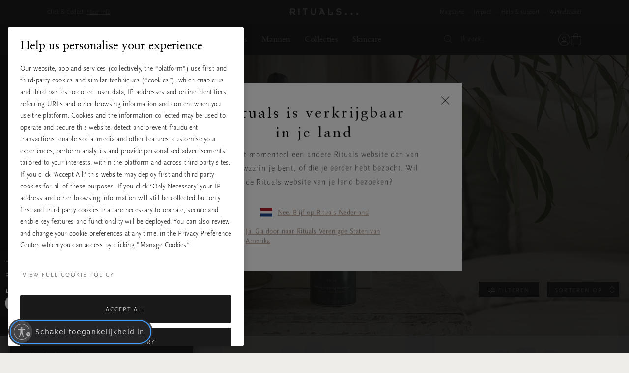

--- FILE ---
content_type: text/html;charset=UTF-8
request_url: https://www.rituals.com/nl-nl/cadeaus/cadeaupakketten/voordeelverpakkingen/voordeelverpakkingen
body_size: 72552
content:
<!doctype html>
<html lang="nl" prefix="og: http://ogp.me/ns#">
<head>




































































































































































































<meta charset=UTF-8>
<link rel="preconnect" href="https://www.googletagmanager.com">
<link rel="preconnect" href="https://www.google-analytics.com">
<script type="text/javascript">
!function(){
var src = "//c.webtrends-optimize.com/acs/accounts/c0263d19-2d71-41c6-89c6-4201a7ea135f/js/wt.js";
var timeout = 2000; // 2 seconds
var css={add:function(c, id){if(c instanceof Array){c=c.join(' ')}var a=document.getElementsByTagName('head')[0],b=document.createElement('style');b.type='text/css';if(id){b.id=id;}if(b.styleSheet){b.styleSheet.cssText=c}else{b.appendChild(document.createTextNode(c))}a.appendChild(b)}, del:function(id){var el=document.getElementById(id); if(el){el.parentNode.removeChild(el)}}};
var cssid = 'wt_tagHide';
css.add('body { opacity: 0.000001 !important; }', cssid);
var sc = document.createElement('script');
window.WT_ABORT = 0;
sc.src = src;
sc.onload = function(){
window.WT_ABORT = -1;
css.del(cssid);
};
sc.onerror = function(){
window.WT_ABORT = 1;
css.del(cssid);
};
document.getElementsByTagName('head')[0].appendChild(sc);
setTimeout(function(){
if(window.WT_ABORT !== -1) window.WT_ABORT = 1;
css.del(cssid);
}, timeout);
}();
</script>
<script type="text/javascript">
(function (w) {
var s = document.createElement('script');
s.src = 'https://survey.survicate.com/workspaces/c362d6381958fe8c74d959e3e8629f9f/web_surveys.js';
s.async = true;
var e = document.getElementsByTagName('script')[0];
e.parentNode.insertBefore(s, e);
})(window);
</script>



<script src="https://cdn.cookielaw.org/scripttemplates/otSDKStub.js" data-document-language="true"
type="text/javascript" charset="UTF-8"
data-domain-script="a3c88cb8-fe03-4837-b2c1-d300a871f6e1" data-ignore-ga="true" rel="preload">
null
</script>




<script>
	window.dataLayer = window.dataLayer || [];
</script>




    <script>
        

        function pushPageInfo() {
            
            

            
            
                dataLayer.push({"event":"page_view","page_type":"","country":"nl","page_category":"cadeaus","locale":"nl_nl","user_id":null,"email_hashed":null,"logged_in":false,"traffic_origin":"internal","page_framework":"sfcc","errors":"page_type (received: \"\"), user_id, email_hashed","page_subcategory":"cadeaupakketten","page_subcategory2":"voordeelverpakkingen"});
            

            
            

            
            
        }

        function pushProductInfo() {
            
        }

        function pushGtmEvents() {
            
                
                
                
                

                
                dataLayer.push({"visitor":{"id":"","dateOfBirth":"","sex":"","lifetimeValue":0,"emailAddress":""}});
                dataLayer.push({"cart":[{"availability":0,"category":null,"discount":0,"name":"FAKE PRODUCT NEEDED FOR SHOWING CRM GIFTS. DO NOT REMOVE","price":0,"productType":"","ritual":"","sku":"9999999999","subCategory":"default","parentProductId":"","coupon":"","quantity":1}]});
                
            
        }

        document.addEventListener('gtm_loaded', pushGtmEvents);

    </script>




    <script>
        

        function pushPageInfo() {
            
            
                dataLayer.push({"page":{"type":"category","source":"web","category":"","subCategory":"Gifts","currency":"EUR"}});
            

            
            
                dataLayer.push({"event":"page_view","page_type":"category","country":"nl","page_category":"gifts","locale":"nl_nl","user_id":null,"email_hashed":null,"logged_in":false,"traffic_origin":"internal","page_framework":"sfcc","errors":"user_id, email_hashed","page_subcategory":"gift sets","page_subcategory2":"value packs"});
            

            
            

            
            
        }

        function pushProductInfo() {
            
        }

        function pushGtmEvents() {
            
                pushPageInfo()
        
        }

        document.addEventListener('gtm_loaded', pushGtmEvents);

    </script>




    <script>
        

        function pushPageInfo() {
            
            
                dataLayer.push({"page":{"type":"category","source":"web","category":"","subCategory":"Gifts","currency":"EUR"}});
            

            
            
                dataLayer.push({"event":"page_view","page_type":"category","country":"nl","page_category":"gifts","locale":"nl_nl","user_id":null,"email_hashed":null,"logged_in":false,"traffic_origin":"internal","page_framework":"sfcc","errors":"user_id, email_hashed","page_subcategory":"gift sets","page_subcategory2":"value packs"});
            

            
            

            
            
        }

        function pushProductInfo() {
            
        }

        function pushGtmEvents() {
            
                pushProductInfo()
        
        }

        document.addEventListener('gtm_loaded', pushGtmEvents);

    </script>




    <script>
        
            (function(w,d,s,l,i){w[l]=w[l]||[];w[l].push({'gtm.start':
            new Date().getTime(),event:'gtm.js'});var f=d.getElementsByTagName(s)[0],
            j=d.createElement(s),dl=l!='dataLayer'?'&l='+l:'';j.async=true;j.src=
            '//www.googletagmanager.com/gtm.js?id='+i+dl+'';

            j.addEventListener('load', function() {
                var _ge = new CustomEvent('gtm_loaded', { bubbles: true });
                d.dispatchEvent(_ge);
            });

            f.parentNode.insertBefore(j,f);
            })(window,document,'script','dataLayer','GTM-ZV2Q');
        

        function pushPageInfo() {
            
            
                dataLayer.push({"page":{"type":"category","source":"web","category":"","subCategory":"Gifts","currency":"EUR"}});
            

            
            
                dataLayer.push({"event":"page_view","page_type":"category","country":"nl","page_category":"gifts","locale":"nl_nl","user_id":null,"email_hashed":null,"logged_in":false,"traffic_origin":"internal","page_framework":"sfcc","errors":"user_id, email_hashed","page_subcategory":"gift sets","page_subcategory2":"value packs"});
            

            
            

            
            
        }

        function pushProductInfo() {
            
        }

        function pushGtmEvents() {
            
        }

        document.addEventListener('gtm_loaded', pushGtmEvents);

    </script>



<meta name="viewport" content="width=device-width, initial-scale=1">




<title>Voordeelverpakkingen online bestellen | RITUALS</title>


<link href="/on/demandware.static/Sites-Global-Site/-/default/dw49f7b863/images/favicon.ico" rel="shortcut icon" />


<script async type="text/javascript">
function isRetina(){
var mediaQuery = '(-webkit-min-device-pixel-ratio: 1.5),(min--moz-device-pixel-ratio: 1.5),(-o-min-device-pixel-ratio: 3/2),(min-resolution: 1.5dppx)';
if (window.devicePixelRatio > 1)
return true;
if (window.matchMedia && window.matchMedia(mediaQuery).matches)
return true;
return false;
}
document.onreadystatechange = function(e){
var responsiveBgElements = document.getElementsByClassName('js-responsive-bg');
// if document is "interactive" (event comes before complete)
// and there are responsive bg elements
if (document.readyState === 'interactive' && (responsiveBgElements.length > 0)){
var width = window.innerWidth || document.documentElement.clientWidth || document.body.clientWidth;
var desktopBgImg = responsiveBgElements[0].dataset.desktopImg;
var tabletBgImg = responsiveBgElements[0].dataset.tabletImg;
var mobileBgImg = responsiveBgElements[0].dataset.mobileImg;
var desktopBgRetina = responsiveBgElements[0].dataset.desktopRetina;
var tabletBgRetina = responsiveBgElements[0].dataset.tabletRetina;
var mobileBgRetina = responsiveBgElements[0].dataset.mobileRetina;
if (isRetina()){
if (width < 768) {
var bgUrl = mobileBgImg || mobileBgRetina || tabletBgRetina || tabletBgImg || desktopBgImg;
} else if (width >= 768 && width < 1024) {
var bgUrl = tabletBgRetina || tabletBgImg || desktopBgRetina || desktopBgImg || mobileBgImg;
} else {
var bgUrl = desktopBgRetina || desktopBgImg;
}
} else {
if (width < 768) {
var bgUrl = mobileBgImg || tabletBgImg || desktopBgImg;
} else if (width >= 768 && width < 1024) {
var bgUrl = tabletBgImg || desktopBgImg || mobileBgImg;
} else {
var bgUrl = desktopBgImg;
}
}
responsiveBgElements[0].style.backgroundImage = 'url(' + bgUrl + ')';
}
};
</script>




<meta name="description" content="Ervaar nu de Voordeelverpakkingen van RITUALS. ✓Voor 23:30 besteld, morgen in huis ✓Luxe cadeau bij een minimale besteding ✓Offici&euml;le Website"/>
<meta name="keywords" content="Rituals"/>








<script type="text/javascript">//<!--
/* <![CDATA[ (head-active_data.js) */
var dw = (window.dw || {});
dw.ac = {
    _analytics: null,
    _events: [],
    _category: "",
    _searchData: "",
    _anact: "",
    _anact_nohit_tag: "",
    _analytics_enabled: "true",
    _timeZone: "Europe/Amsterdam",
    _capture: function(configs) {
        if (Object.prototype.toString.call(configs) === "[object Array]") {
            configs.forEach(captureObject);
            return;
        }
        dw.ac._events.push(configs);
    },
	capture: function() { 
		dw.ac._capture(arguments);
		// send to CQ as well:
		if (window.CQuotient) {
			window.CQuotient.trackEventsFromAC(arguments);
		}
	},
    EV_PRD_SEARCHHIT: "searchhit",
    EV_PRD_DETAIL: "detail",
    EV_PRD_RECOMMENDATION: "recommendation",
    EV_PRD_SETPRODUCT: "setproduct",
    applyContext: function(context) {
        if (typeof context === "object" && context.hasOwnProperty("category")) {
        	dw.ac._category = context.category;
        }
        if (typeof context === "object" && context.hasOwnProperty("searchData")) {
        	dw.ac._searchData = context.searchData;
        }
    },
    setDWAnalytics: function(analytics) {
        dw.ac._analytics = analytics;
    },
    eventsIsEmpty: function() {
        return 0 == dw.ac._events.length;
    }
};
/* ]]> */
// -->
</script>
<script type="text/javascript">//<!--
/* <![CDATA[ (head-cquotient.js) */
var CQuotient = window.CQuotient = {};
CQuotient.clientId = 'bbkl-Global';
CQuotient.realm = 'BBKL';
CQuotient.siteId = 'Global';
CQuotient.instanceType = 'prd';
CQuotient.locale = 'nl_NL';
CQuotient.fbPixelId = '__UNKNOWN__';
CQuotient.activities = [];
CQuotient.cqcid='';
CQuotient.cquid='';
CQuotient.cqeid='';
CQuotient.cqlid='';
CQuotient.apiHost='api.cquotient.com';
/* Turn this on to test against Staging Einstein */
/* CQuotient.useTest= true; */
CQuotient.useTest = ('true' === 'false');
CQuotient.initFromCookies = function () {
	var ca = document.cookie.split(';');
	for(var i=0;i < ca.length;i++) {
	  var c = ca[i];
	  while (c.charAt(0)==' ') c = c.substring(1,c.length);
	  if (c.indexOf('cqcid=') == 0) {
		CQuotient.cqcid=c.substring('cqcid='.length,c.length);
	  } else if (c.indexOf('cquid=') == 0) {
		  var value = c.substring('cquid='.length,c.length);
		  if (value) {
		  	var split_value = value.split("|", 3);
		  	if (split_value.length > 0) {
			  CQuotient.cquid=split_value[0];
		  	}
		  	if (split_value.length > 1) {
			  CQuotient.cqeid=split_value[1];
		  	}
		  	if (split_value.length > 2) {
			  CQuotient.cqlid=split_value[2];
		  	}
		  }
	  }
	}
}
CQuotient.getCQCookieId = function () {
	if(window.CQuotient.cqcid == '')
		window.CQuotient.initFromCookies();
	return window.CQuotient.cqcid;
};
CQuotient.getCQUserId = function () {
	if(window.CQuotient.cquid == '')
		window.CQuotient.initFromCookies();
	return window.CQuotient.cquid;
};
CQuotient.getCQHashedEmail = function () {
	if(window.CQuotient.cqeid == '')
		window.CQuotient.initFromCookies();
	return window.CQuotient.cqeid;
};
CQuotient.getCQHashedLogin = function () {
	if(window.CQuotient.cqlid == '')
		window.CQuotient.initFromCookies();
	return window.CQuotient.cqlid;
};
CQuotient.trackEventsFromAC = function (/* Object or Array */ events) {
try {
	if (Object.prototype.toString.call(events) === "[object Array]") {
		events.forEach(_trackASingleCQEvent);
	} else {
		CQuotient._trackASingleCQEvent(events);
	}
} catch(err) {}
};
CQuotient._trackASingleCQEvent = function ( /* Object */ event) {
	if (event && event.id) {
		if (event.type === dw.ac.EV_PRD_DETAIL) {
			CQuotient.trackViewProduct( {id:'', alt_id: event.id, type: 'raw_sku'} );
		} // not handling the other dw.ac.* events currently
	}
};
CQuotient.trackViewProduct = function(/* Object */ cqParamData){
	var cq_params = {};
	cq_params.cookieId = CQuotient.getCQCookieId();
	cq_params.userId = CQuotient.getCQUserId();
	cq_params.emailId = CQuotient.getCQHashedEmail();
	cq_params.loginId = CQuotient.getCQHashedLogin();
	cq_params.product = cqParamData.product;
	cq_params.realm = cqParamData.realm;
	cq_params.siteId = cqParamData.siteId;
	cq_params.instanceType = cqParamData.instanceType;
	cq_params.locale = CQuotient.locale;
	
	if(CQuotient.sendActivity) {
		CQuotient.sendActivity(CQuotient.clientId, 'viewProduct', cq_params);
	} else {
		CQuotient.activities.push({activityType: 'viewProduct', parameters: cq_params});
	}
};
/* ]]> */
// -->
</script>




<link rel="preload" href="/on/demandware.static/Sites-Global-Site/-/default/dwfe71b3b8/fonts/ClassGarmndBTW05-Roman.woff2" type="font/woff2" as="font" crossorigin="anonymous">
<link rel="preload" href="/on/demandware.static/Sites-Global-Site/-/default/dw210f2128/fonts/ScalaSansW05-Light.woff2" type="font/woff2" as="font" crossorigin="anonymous">

<link rel="preload" href="/on/demandware.static/Sites-Global-Site/-/default/dw55eb5b74/fonts/iconfont.woff2" type="font/woff2" as="font" crossorigin="anonymous">
<link rel="stylesheet" href="/on/demandware.static/Sites-Global-Site/-/nl_NL/v1769149964553/css/vendor-styles.css" media="print" onload="this.media='all'">
<link rel="stylesheet" href="/on/demandware.static/Sites-Global-Site/-/nl_NL/v1769149964553/css/rituals-sprite.css" media="print" onload="this.media='all'">
<link rel="stylesheet" href="/on/demandware.static/Sites-Global-Site/-/nl_NL/v1769149964553/css/rituals-fonts.css" media="print" onload="this.media='all'">
<link rel="stylesheet" href="/on/demandware.static/Sites-Global-Site/-/nl_NL/v1769149964553/lib/jquery/ui/jquery-ui.min.css" media="print" onload="this.media='all'">
<noscript>
<link href="/on/demandware.static/Sites-Global-Site/-/nl_NL/v1769149964553/css/vendor-styles.css" rel="stylesheet">
<link href="/on/demandware.static/Sites-Global-Site/-/nl_NL/v1769149964553/css/rituals-sprite.css" rel="stylesheet">
<link href="/on/demandware.static/Sites-Global-Site/-/nl_NL/v1769149964553/css/rituals-fonts.css" rel="stylesheet">
<link href="/on/demandware.static/Sites-Global-Site/-/nl_NL/v1769149964553/lib/jquery/ui/jquery-ui.min.css" rel="stylesheet">
</noscript>

<link rel="stylesheet" href="/on/demandware.static/Sites-Global-Site/-/nl_NL/v1769149964553/css/rituals-styles.css">


<style type="text/css">
        .ayurveda-bg-color, .ayurveda-bg-color .product-zoom-backdrop {
                        background-color: #F6F4F2;
                    }
        .dao-bg-color, .dao-bg-color .product-zoom-backdrop {
                        background-color: #EFF2E9;
                    }
        .hammam-bg-color, .hammam-bg-color .product-zoom-backdrop {
                        background-color: #F6F4F2;
                    }
        .karma-bg-color, .karma-bg-color .product-zoom-backdrop {
                        background-color: #F6F4F2;
                    }
        .happybuddha-bg-color, .happybuddha-bg-color .product-zoom-backdrop {
                        background-color: #F6F4F2;
                    }
        .mehr-bg-color, .mehr-bg-color .product-zoom-backdrop {
                        background-color: #F6F4F2;
                    }
        .sakura-bg-color, .sakura-bg-color .product-zoom-backdrop {
                        background-color: #F6F4F2;
                    }
        .samurai-bg-color, .samurai-bg-color .product-zoom-backdrop {
                        background-color: #F6F4F2;
                    }
        .tinyrituals-bg-color, .tinyrituals-bg-color .product-zoom-backdrop {
                        background-color: #F6F4F2;
                    }
        .namaste-bg-color, .namaste-bg-color .product-zoom-backdrop {
                        background-color: #F6F4F2;
                    }
        .holi-bg-color, .holi-bg-color .product-zoom-backdrop {
                        background-color: #F6F4F2;
                    }
        .yalda-bg-color, .yalda-bg-color .product-zoom-backdrop {
                        background-color: #F6F4F2;
                    }
        .banyu-bg-color, .banyu-bg-color .product-zoom-backdrop {
                        background-color: #F6F4F2;
                    }
        .oudh-bg-color, .oudh-bg-color .product-zoom-backdrop {
                        background-color: #1A1919;
                    }
        .chad-bg-color, .chad-bg-color .product-zoom-backdrop {
                        background-color: #F6F4F2;
                    }
        .amsterdamcollection-bg-color, .amsterdamcollection-bg-color .product-zoom-backdrop {
                        background-color: #FFFFFF;
                    }
        .tsuru-bg-color, .tsuru-bg-color .product-zoom-backdrop {
                        background-color: #F6F4F2;
                    }
        .thehairtemple-bg-color, .thehairtemple-bg-color .product-zoom-backdrop {
                        background-color: #F6F4F2;
                    }
        .cleopatra-bg-color, .cleopatra-bg-color .product-zoom-backdrop {
                        background-color: #F6F4F2;
                    }
        .other-bg-color, .other-bg-color .product-zoom-backdrop {
                        background-color: #F6F4F2;
                    }
        .privatecollection-bg-color, .privatecollection-bg-color .product-zoom-backdrop {
                        background-color: #F6F4F2;
                    }
        .soulwearcollection-bg-color, .soulwearcollection-bg-color .product-zoom-backdrop {
                        background-color: #F6F4F2;
                    }
        .advent-bg-color, .advent-bg-color .product-zoom-backdrop {
                        background-color: #BADDD5;
                    }
        .theperfumegenie-bg-color, .theperfumegenie-bg-color .product-zoom-backdrop {
                        background-color: #F6F4F2;
                    }
        .orientalessences-bg-color, .orientalessences-bg-color .product-zoom-backdrop {
                        background-color: #F6F4F2;
                    }
        .themansioncollection-bg-color, .themansioncollection-bg-color .product-zoom-backdrop {
                        background-color: #F6F4F2;
                    }
        .thesignaturecollection-bg-color, .thesignaturecollection-bg-color .product-zoom-backdrop {
                        background-color: #F6F4F2;
                    }
        .jing-bg-color, .jing-bg-color .product-zoom-backdrop {
                        background-color: #F6F4F2;
                    }
        .serendipity-bg-color, .serendipity-bg-color .product-zoom-backdrop {
                        background-color: #F6F4F2;
                    }
        .homme-bg-color, .homme-bg-color .product-zoom-backdrop {
                        background-color: #F6F4F2;
                    }
        .love-bg-color, .love-bg-color .product-zoom-backdrop {
                        background-color: #F6F4F2;
                    }
        .happiness-bg-color, .happiness-bg-color .product-zoom-backdrop {
                        background-color: #F6F4F2;
                    }
        .goodfortune-bg-color, .goodfortune-bg-color .product-zoom-backdrop {
                        background-color: #F6F4F2;
                    }
        .houseofritualstalismancollection-bg-color, .houseofritualstalismancollection-bg-color .product-zoom-backdrop {
                        background-color: #F6F4F2;
                    }
        .thelegendofthedragon-bg-color, .thelegendofthedragon-bg-color .product-zoom-backdrop {
                        background-color: #F6F4F2;
                    }
        .yozakura-bg-color, .yozakura-bg-color .product-zoom-backdrop {
                        background-color: #361E56;
                    }
        .sport-bg-color, .sport-bg-color .product-zoom-backdrop {
                        background-color: #25242E;
                    }
        .houseofrituals-bg-color, .houseofrituals-bg-color .product-zoom-backdrop {
                        background-color: #000000;
                    }
        
</style>


<style type="text/css">
    
    
        .ayurveda-bg-full-color, .gst-wrapper .option-block.option-rituals.ayurveda-color .option-content-wrapper::after {
            background-color: #AC0A3D;
        }
        .navigation-dropdown .nav-second-level.ayurveda-color .nav-second-link::after, .nav-desktop-collections.nav-inner-subnav .ayurveda-color .nav-mobile-subnav-link span::after {
            background-color: #AC0A3D !important;
        }
        .gst-wrapper .option-block.selected.ayurveda-color .option-content-wrapper {
            border-color: #AC0A3D;
        }
        .filter-holder .filter-options-container label .text.ayurveda-bg-full-color::before, .giftfinder-filter-holder .filter-options-container label .text.ayurveda-bg-full-color::before, .filter-holder .filter-options-container label input:checked~.text.ayurveda-bg-full-color::before, .filter-holder .filter-options-container label input.focus-visible~.text.ayurveda-bg-full-color::before, .giftfinder-filter-holder .filter-options-container label input:checked~.text.ayurveda-bg-full-color::before, .giftfinder-filter-holder .filter-options-container label input.focus-visible~.text.ayurveda-bg-full-color::before {
            background-color: #AC0A3D;
            border-color: #AC0A3D;
        }
    
    
    
        .dao-bg-full-color, .gst-wrapper .option-block.option-rituals.dao-color .option-content-wrapper::after {
            background-color: #485F1E;
        }
        .navigation-dropdown .nav-second-level.dao-color .nav-second-link::after, .nav-desktop-collections.nav-inner-subnav .dao-color .nav-mobile-subnav-link span::after {
            background-color: #485F1E !important;
        }
        .gst-wrapper .option-block.selected.dao-color .option-content-wrapper {
            border-color: #485F1E;
        }
        .filter-holder .filter-options-container label .text.dao-bg-full-color::before, .giftfinder-filter-holder .filter-options-container label .text.dao-bg-full-color::before, .filter-holder .filter-options-container label input:checked~.text.dao-bg-full-color::before, .filter-holder .filter-options-container label input.focus-visible~.text.dao-bg-full-color::before, .giftfinder-filter-holder .filter-options-container label input:checked~.text.dao-bg-full-color::before, .giftfinder-filter-holder .filter-options-container label input.focus-visible~.text.dao-bg-full-color::before {
            background-color: #485F1E;
            border-color: #485F1E;
        }
    
    
    
        .hammam-bg-full-color, .gst-wrapper .option-block.option-rituals.hammam-color .option-content-wrapper::after {
            background-color: #004E70;
        }
        .navigation-dropdown .nav-second-level.hammam-color .nav-second-link::after, .nav-desktop-collections.nav-inner-subnav .hammam-color .nav-mobile-subnav-link span::after {
            background-color: #004E70 !important;
        }
        .gst-wrapper .option-block.selected.hammam-color .option-content-wrapper {
            border-color: #004E70;
        }
        .filter-holder .filter-options-container label .text.hammam-bg-full-color::before, .giftfinder-filter-holder .filter-options-container label .text.hammam-bg-full-color::before, .filter-holder .filter-options-container label input:checked~.text.hammam-bg-full-color::before, .filter-holder .filter-options-container label input.focus-visible~.text.hammam-bg-full-color::before, .giftfinder-filter-holder .filter-options-container label input:checked~.text.hammam-bg-full-color::before, .giftfinder-filter-holder .filter-options-container label input.focus-visible~.text.hammam-bg-full-color::before {
            background-color: #004E70;
            border-color: #004E70;
        }
    
    
    
        .karma-bg-full-color, .gst-wrapper .option-block.option-rituals.karma-color .option-content-wrapper::after {
            background-color: #227563;
        }
        .navigation-dropdown .nav-second-level.karma-color .nav-second-link::after, .nav-desktop-collections.nav-inner-subnav .karma-color .nav-mobile-subnav-link span::after {
            background-color: #227563 !important;
        }
        .gst-wrapper .option-block.selected.karma-color .option-content-wrapper {
            border-color: #227563;
        }
        .filter-holder .filter-options-container label .text.karma-bg-full-color::before, .giftfinder-filter-holder .filter-options-container label .text.karma-bg-full-color::before, .filter-holder .filter-options-container label input:checked~.text.karma-bg-full-color::before, .filter-holder .filter-options-container label input.focus-visible~.text.karma-bg-full-color::before, .giftfinder-filter-holder .filter-options-container label input:checked~.text.karma-bg-full-color::before, .giftfinder-filter-holder .filter-options-container label input.focus-visible~.text.karma-bg-full-color::before {
            background-color: #227563;
            border-color: #227563;
        }
    
    
    
        .happybuddha-bg-full-color, .gst-wrapper .option-block.option-rituals.happybuddha-color .option-content-wrapper::after {
            background-color: #AA4B1E;
        }
        .navigation-dropdown .nav-second-level.happybuddha-color .nav-second-link::after, .nav-desktop-collections.nav-inner-subnav .happybuddha-color .nav-mobile-subnav-link span::after {
            background-color: #AA4B1E !important;
        }
        .gst-wrapper .option-block.selected.happybuddha-color .option-content-wrapper {
            border-color: #AA4B1E;
        }
        .filter-holder .filter-options-container label .text.happybuddha-bg-full-color::before, .giftfinder-filter-holder .filter-options-container label .text.happybuddha-bg-full-color::before, .filter-holder .filter-options-container label input:checked~.text.happybuddha-bg-full-color::before, .filter-holder .filter-options-container label input.focus-visible~.text.happybuddha-bg-full-color::before, .giftfinder-filter-holder .filter-options-container label input:checked~.text.happybuddha-bg-full-color::before, .giftfinder-filter-holder .filter-options-container label input.focus-visible~.text.happybuddha-bg-full-color::before {
            background-color: #AA4B1E;
            border-color: #AA4B1E;
        }
    
    
    
        .mehr-bg-full-color, .gst-wrapper .option-block.option-rituals.mehr-color .option-content-wrapper::after {
            background-color: #AA4B1E;
        }
        .navigation-dropdown .nav-second-level.mehr-color .nav-second-link::after, .nav-desktop-collections.nav-inner-subnav .mehr-color .nav-mobile-subnav-link span::after {
            background-color: #AA4B1E !important;
        }
        .gst-wrapper .option-block.selected.mehr-color .option-content-wrapper {
            border-color: #AA4B1E;
        }
        .filter-holder .filter-options-container label .text.mehr-bg-full-color::before, .giftfinder-filter-holder .filter-options-container label .text.mehr-bg-full-color::before, .filter-holder .filter-options-container label input:checked~.text.mehr-bg-full-color::before, .filter-holder .filter-options-container label input.focus-visible~.text.mehr-bg-full-color::before, .giftfinder-filter-holder .filter-options-container label input:checked~.text.mehr-bg-full-color::before, .giftfinder-filter-holder .filter-options-container label input.focus-visible~.text.mehr-bg-full-color::before {
            background-color: #AA4B1E;
            border-color: #AA4B1E;
        }
    
    
    
        .sakura-bg-full-color, .gst-wrapper .option-block.option-rituals.sakura-color .option-content-wrapper::after {
            background-color: #B43844;
        }
        .navigation-dropdown .nav-second-level.sakura-color .nav-second-link::after, .nav-desktop-collections.nav-inner-subnav .sakura-color .nav-mobile-subnav-link span::after {
            background-color: #B43844 !important;
        }
        .gst-wrapper .option-block.selected.sakura-color .option-content-wrapper {
            border-color: #B43844;
        }
        .filter-holder .filter-options-container label .text.sakura-bg-full-color::before, .giftfinder-filter-holder .filter-options-container label .text.sakura-bg-full-color::before, .filter-holder .filter-options-container label input:checked~.text.sakura-bg-full-color::before, .filter-holder .filter-options-container label input.focus-visible~.text.sakura-bg-full-color::before, .giftfinder-filter-holder .filter-options-container label input:checked~.text.sakura-bg-full-color::before, .giftfinder-filter-holder .filter-options-container label input.focus-visible~.text.sakura-bg-full-color::before {
            background-color: #B43844;
            border-color: #B43844;
        }
    
    </style>
        <style type="text/css">
    
    
    
        .samurai-bg-full-color, .gst-wrapper .option-block.option-rituals.samurai-color .option-content-wrapper::after {
            background-color: #626262;
        }
        .navigation-dropdown .nav-second-level.samurai-color .nav-second-link::after, .nav-desktop-collections.nav-inner-subnav .samurai-color .nav-mobile-subnav-link span::after {
            background-color: #626262 !important;
        }
        .gst-wrapper .option-block.selected.samurai-color .option-content-wrapper {
            border-color: #626262;
        }
        .filter-holder .filter-options-container label .text.samurai-bg-full-color::before, .giftfinder-filter-holder .filter-options-container label .text.samurai-bg-full-color::before, .filter-holder .filter-options-container label input:checked~.text.samurai-bg-full-color::before, .filter-holder .filter-options-container label input.focus-visible~.text.samurai-bg-full-color::before, .giftfinder-filter-holder .filter-options-container label input:checked~.text.samurai-bg-full-color::before, .giftfinder-filter-holder .filter-options-container label input.focus-visible~.text.samurai-bg-full-color::before {
            background-color: #626262;
            border-color: #626262;
        }
    
    
    
        .tinyrituals-bg-full-color, .gst-wrapper .option-block.option-rituals.tinyrituals-color .option-content-wrapper::after {
            background-color: #427458;
        }
        .navigation-dropdown .nav-second-level.tinyrituals-color .nav-second-link::after, .nav-desktop-collections.nav-inner-subnav .tinyrituals-color .nav-mobile-subnav-link span::after {
            background-color: #427458 !important;
        }
        .gst-wrapper .option-block.selected.tinyrituals-color .option-content-wrapper {
            border-color: #427458;
        }
        .filter-holder .filter-options-container label .text.tinyrituals-bg-full-color::before, .giftfinder-filter-holder .filter-options-container label .text.tinyrituals-bg-full-color::before, .filter-holder .filter-options-container label input:checked~.text.tinyrituals-bg-full-color::before, .filter-holder .filter-options-container label input.focus-visible~.text.tinyrituals-bg-full-color::before, .giftfinder-filter-holder .filter-options-container label input:checked~.text.tinyrituals-bg-full-color::before, .giftfinder-filter-holder .filter-options-container label input.focus-visible~.text.tinyrituals-bg-full-color::before {
            background-color: #427458;
            border-color: #427458;
        }
    
    
    
        .namaste-bg-full-color, .gst-wrapper .option-block.option-rituals.namaste-color .option-content-wrapper::after {
            background-color: #726969;
        }
        .navigation-dropdown .nav-second-level.namaste-color .nav-second-link::after, .nav-desktop-collections.nav-inner-subnav .namaste-color .nav-mobile-subnav-link span::after {
            background-color: #726969 !important;
        }
        .gst-wrapper .option-block.selected.namaste-color .option-content-wrapper {
            border-color: #726969;
        }
        .filter-holder .filter-options-container label .text.namaste-bg-full-color::before, .giftfinder-filter-holder .filter-options-container label .text.namaste-bg-full-color::before, .filter-holder .filter-options-container label input:checked~.text.namaste-bg-full-color::before, .filter-holder .filter-options-container label input.focus-visible~.text.namaste-bg-full-color::before, .giftfinder-filter-holder .filter-options-container label input:checked~.text.namaste-bg-full-color::before, .giftfinder-filter-holder .filter-options-container label input.focus-visible~.text.namaste-bg-full-color::before {
            background-color: #726969;
            border-color: #726969;
        }
    
    
    
        .holi-bg-full-color, .gst-wrapper .option-block.option-rituals.holi-color .option-content-wrapper::after {
            background-color: #C90E4D;
        }
        .navigation-dropdown .nav-second-level.holi-color .nav-second-link::after, .nav-desktop-collections.nav-inner-subnav .holi-color .nav-mobile-subnav-link span::after {
            background-color: #C90E4D !important;
        }
        .gst-wrapper .option-block.selected.holi-color .option-content-wrapper {
            border-color: #C90E4D;
        }
        .filter-holder .filter-options-container label .text.holi-bg-full-color::before, .giftfinder-filter-holder .filter-options-container label .text.holi-bg-full-color::before, .filter-holder .filter-options-container label input:checked~.text.holi-bg-full-color::before, .filter-holder .filter-options-container label input.focus-visible~.text.holi-bg-full-color::before, .giftfinder-filter-holder .filter-options-container label input:checked~.text.holi-bg-full-color::before, .giftfinder-filter-holder .filter-options-container label input.focus-visible~.text.holi-bg-full-color::before {
            background-color: #C90E4D;
            border-color: #C90E4D;
        }
    
    
    
        .yalda-bg-full-color, .gst-wrapper .option-block.option-rituals.yalda-color .option-content-wrapper::after {
            background-color: #64273E;
        }
        .navigation-dropdown .nav-second-level.yalda-color .nav-second-link::after, .nav-desktop-collections.nav-inner-subnav .yalda-color .nav-mobile-subnav-link span::after {
            background-color: #64273E !important;
        }
        .gst-wrapper .option-block.selected.yalda-color .option-content-wrapper {
            border-color: #64273E;
        }
        .filter-holder .filter-options-container label .text.yalda-bg-full-color::before, .giftfinder-filter-holder .filter-options-container label .text.yalda-bg-full-color::before, .filter-holder .filter-options-container label input:checked~.text.yalda-bg-full-color::before, .filter-holder .filter-options-container label input.focus-visible~.text.yalda-bg-full-color::before, .giftfinder-filter-holder .filter-options-container label input:checked~.text.yalda-bg-full-color::before, .giftfinder-filter-holder .filter-options-container label input.focus-visible~.text.yalda-bg-full-color::before {
            background-color: #64273E;
            border-color: #64273E;
        }
    
    
    
        .banyu-bg-full-color, .gst-wrapper .option-block.option-rituals.banyu-color .option-content-wrapper::after {
            background-color: #453F3F;
        }
        .navigation-dropdown .nav-second-level.banyu-color .nav-second-link::after, .nav-desktop-collections.nav-inner-subnav .banyu-color .nav-mobile-subnav-link span::after {
            background-color: #453F3F !important;
        }
        .gst-wrapper .option-block.selected.banyu-color .option-content-wrapper {
            border-color: #453F3F;
        }
        .filter-holder .filter-options-container label .text.banyu-bg-full-color::before, .giftfinder-filter-holder .filter-options-container label .text.banyu-bg-full-color::before, .filter-holder .filter-options-container label input:checked~.text.banyu-bg-full-color::before, .filter-holder .filter-options-container label input.focus-visible~.text.banyu-bg-full-color::before, .giftfinder-filter-holder .filter-options-container label input:checked~.text.banyu-bg-full-color::before, .giftfinder-filter-holder .filter-options-container label input.focus-visible~.text.banyu-bg-full-color::before {
            background-color: #453F3F;
            border-color: #453F3F;
        }
    
    </style>
        <style type="text/css">
    
    
    
        .oudh-bg-full-color, .gst-wrapper .option-block.option-rituals.oudh-color .option-content-wrapper::after {
            background-color: #1A1919;
        }
        .navigation-dropdown .nav-second-level.oudh-color .nav-second-link::after, .nav-desktop-collections.nav-inner-subnav .oudh-color .nav-mobile-subnav-link span::after {
            background-color: #1A1919 !important;
        }
        .gst-wrapper .option-block.selected.oudh-color .option-content-wrapper {
            border-color: #1A1919;
        }
        .filter-holder .filter-options-container label .text.oudh-bg-full-color::before, .giftfinder-filter-holder .filter-options-container label .text.oudh-bg-full-color::before, .filter-holder .filter-options-container label input:checked~.text.oudh-bg-full-color::before, .filter-holder .filter-options-container label input.focus-visible~.text.oudh-bg-full-color::before, .giftfinder-filter-holder .filter-options-container label input:checked~.text.oudh-bg-full-color::before, .giftfinder-filter-holder .filter-options-container label input.focus-visible~.text.oudh-bg-full-color::before {
            background-color: #1A1919;
            border-color: #1A1919;
        }
    
    
    
        .chad-bg-full-color, .gst-wrapper .option-block.option-rituals.chad-color .option-content-wrapper::after {
            background-color: #37604D;
        }
        .navigation-dropdown .nav-second-level.chad-color .nav-second-link::after, .nav-desktop-collections.nav-inner-subnav .chad-color .nav-mobile-subnav-link span::after {
            background-color: #37604D !important;
        }
        .gst-wrapper .option-block.selected.chad-color .option-content-wrapper {
            border-color: #37604D;
        }
        .filter-holder .filter-options-container label .text.chad-bg-full-color::before, .giftfinder-filter-holder .filter-options-container label .text.chad-bg-full-color::before, .filter-holder .filter-options-container label input:checked~.text.chad-bg-full-color::before, .filter-holder .filter-options-container label input.focus-visible~.text.chad-bg-full-color::before, .giftfinder-filter-holder .filter-options-container label input:checked~.text.chad-bg-full-color::before, .giftfinder-filter-holder .filter-options-container label input.focus-visible~.text.chad-bg-full-color::before {
            background-color: #37604D;
            border-color: #37604D;
        }
    
    
    
        .amsterdamcollection-bg-full-color, .gst-wrapper .option-block.option-rituals.amsterdamcollection-color .option-content-wrapper::after {
            background-color: #1C2C4C;
        }
        .navigation-dropdown .nav-second-level.amsterdamcollection-color .nav-second-link::after, .nav-desktop-collections.nav-inner-subnav .amsterdamcollection-color .nav-mobile-subnav-link span::after {
            background-color: #1C2C4C !important;
        }
        .gst-wrapper .option-block.selected.amsterdamcollection-color .option-content-wrapper {
            border-color: #1C2C4C;
        }
        .filter-holder .filter-options-container label .text.amsterdamcollection-bg-full-color::before, .giftfinder-filter-holder .filter-options-container label .text.amsterdamcollection-bg-full-color::before, .filter-holder .filter-options-container label input:checked~.text.amsterdamcollection-bg-full-color::before, .filter-holder .filter-options-container label input.focus-visible~.text.amsterdamcollection-bg-full-color::before, .giftfinder-filter-holder .filter-options-container label input:checked~.text.amsterdamcollection-bg-full-color::before, .giftfinder-filter-holder .filter-options-container label input.focus-visible~.text.amsterdamcollection-bg-full-color::before {
            background-color: #1C2C4C;
            border-color: #1C2C4C;
        }
    
    
    
        .tsuru-bg-full-color, .gst-wrapper .option-block.option-rituals.tsuru-color .option-content-wrapper::after {
            background-color: #BA0020;
        }
        .navigation-dropdown .nav-second-level.tsuru-color .nav-second-link::after, .nav-desktop-collections.nav-inner-subnav .tsuru-color .nav-mobile-subnav-link span::after {
            background-color: #BA0020 !important;
        }
        .gst-wrapper .option-block.selected.tsuru-color .option-content-wrapper {
            border-color: #BA0020;
        }
        .filter-holder .filter-options-container label .text.tsuru-bg-full-color::before, .giftfinder-filter-holder .filter-options-container label .text.tsuru-bg-full-color::before, .filter-holder .filter-options-container label input:checked~.text.tsuru-bg-full-color::before, .filter-holder .filter-options-container label input.focus-visible~.text.tsuru-bg-full-color::before, .giftfinder-filter-holder .filter-options-container label input:checked~.text.tsuru-bg-full-color::before, .giftfinder-filter-holder .filter-options-container label input.focus-visible~.text.tsuru-bg-full-color::before {
            background-color: #BA0020;
            border-color: #BA0020;
        }
    
    
    
        .thehairtemple-bg-full-color, .gst-wrapper .option-block.option-rituals.thehairtemple-color .option-content-wrapper::after {
            background-color: #886655;
        }
        .navigation-dropdown .nav-second-level.thehairtemple-color .nav-second-link::after, .nav-desktop-collections.nav-inner-subnav .thehairtemple-color .nav-mobile-subnav-link span::after {
            background-color: #886655 !important;
        }
        .gst-wrapper .option-block.selected.thehairtemple-color .option-content-wrapper {
            border-color: #886655;
        }
        .filter-holder .filter-options-container label .text.thehairtemple-bg-full-color::before, .giftfinder-filter-holder .filter-options-container label .text.thehairtemple-bg-full-color::before, .filter-holder .filter-options-container label input:checked~.text.thehairtemple-bg-full-color::before, .filter-holder .filter-options-container label input.focus-visible~.text.thehairtemple-bg-full-color::before, .giftfinder-filter-holder .filter-options-container label input:checked~.text.thehairtemple-bg-full-color::before, .giftfinder-filter-holder .filter-options-container label input.focus-visible~.text.thehairtemple-bg-full-color::before {
            background-color: #886655;
            border-color: #886655;
        }
    
    
    
        .cleopatra-bg-full-color, .gst-wrapper .option-block.option-rituals.cleopatra-color .option-content-wrapper::after {
            background-color: #886655;
        }
        .navigation-dropdown .nav-second-level.cleopatra-color .nav-second-link::after, .nav-desktop-collections.nav-inner-subnav .cleopatra-color .nav-mobile-subnav-link span::after {
            background-color: #886655 !important;
        }
        .gst-wrapper .option-block.selected.cleopatra-color .option-content-wrapper {
            border-color: #886655;
        }
        .filter-holder .filter-options-container label .text.cleopatra-bg-full-color::before, .giftfinder-filter-holder .filter-options-container label .text.cleopatra-bg-full-color::before, .filter-holder .filter-options-container label input:checked~.text.cleopatra-bg-full-color::before, .filter-holder .filter-options-container label input.focus-visible~.text.cleopatra-bg-full-color::before, .giftfinder-filter-holder .filter-options-container label input:checked~.text.cleopatra-bg-full-color::before, .giftfinder-filter-holder .filter-options-container label input.focus-visible~.text.cleopatra-bg-full-color::before {
            background-color: #886655;
            border-color: #886655;
        }
    
    </style>
        <style type="text/css">
    
    
    
        .other-bg-full-color, .gst-wrapper .option-block.option-rituals.other-color .option-content-wrapper::after {
            background-color: #886655;
        }
        .navigation-dropdown .nav-second-level.other-color .nav-second-link::after, .nav-desktop-collections.nav-inner-subnav .other-color .nav-mobile-subnav-link span::after {
            background-color: #886655 !important;
        }
        .gst-wrapper .option-block.selected.other-color .option-content-wrapper {
            border-color: #886655;
        }
        .filter-holder .filter-options-container label .text.other-bg-full-color::before, .giftfinder-filter-holder .filter-options-container label .text.other-bg-full-color::before, .filter-holder .filter-options-container label input:checked~.text.other-bg-full-color::before, .filter-holder .filter-options-container label input.focus-visible~.text.other-bg-full-color::before, .giftfinder-filter-holder .filter-options-container label input:checked~.text.other-bg-full-color::before, .giftfinder-filter-holder .filter-options-container label input.focus-visible~.text.other-bg-full-color::before {
            background-color: #886655;
            border-color: #886655;
        }
    
    
    
        .privatecollection-bg-full-color, .gst-wrapper .option-block.option-rituals.privatecollection-color .option-content-wrapper::after {
            background-color: #886655;
        }
        .navigation-dropdown .nav-second-level.privatecollection-color .nav-second-link::after, .nav-desktop-collections.nav-inner-subnav .privatecollection-color .nav-mobile-subnav-link span::after {
            background-color: #886655 !important;
        }
        .gst-wrapper .option-block.selected.privatecollection-color .option-content-wrapper {
            border-color: #886655;
        }
        .filter-holder .filter-options-container label .text.privatecollection-bg-full-color::before, .giftfinder-filter-holder .filter-options-container label .text.privatecollection-bg-full-color::before, .filter-holder .filter-options-container label input:checked~.text.privatecollection-bg-full-color::before, .filter-holder .filter-options-container label input.focus-visible~.text.privatecollection-bg-full-color::before, .giftfinder-filter-holder .filter-options-container label input:checked~.text.privatecollection-bg-full-color::before, .giftfinder-filter-holder .filter-options-container label input.focus-visible~.text.privatecollection-bg-full-color::before {
            background-color: #886655;
            border-color: #886655;
        }
    
    
    
        .soulwearcollection-bg-full-color, .gst-wrapper .option-block.option-rituals.soulwearcollection-color .option-content-wrapper::after {
            background-color: #886655;
        }
        .navigation-dropdown .nav-second-level.soulwearcollection-color .nav-second-link::after, .nav-desktop-collections.nav-inner-subnav .soulwearcollection-color .nav-mobile-subnav-link span::after {
            background-color: #886655 !important;
        }
        .gst-wrapper .option-block.selected.soulwearcollection-color .option-content-wrapper {
            border-color: #886655;
        }
        .filter-holder .filter-options-container label .text.soulwearcollection-bg-full-color::before, .giftfinder-filter-holder .filter-options-container label .text.soulwearcollection-bg-full-color::before, .filter-holder .filter-options-container label input:checked~.text.soulwearcollection-bg-full-color::before, .filter-holder .filter-options-container label input.focus-visible~.text.soulwearcollection-bg-full-color::before, .giftfinder-filter-holder .filter-options-container label input:checked~.text.soulwearcollection-bg-full-color::before, .giftfinder-filter-holder .filter-options-container label input.focus-visible~.text.soulwearcollection-bg-full-color::before {
            background-color: #886655;
            border-color: #886655;
        }
    
    
    
        .advent-bg-full-color, .gst-wrapper .option-block.option-rituals.advent-color .option-content-wrapper::after {
            background-color: #886655;
        }
        .navigation-dropdown .nav-second-level.advent-color .nav-second-link::after, .nav-desktop-collections.nav-inner-subnav .advent-color .nav-mobile-subnav-link span::after {
            background-color: #886655 !important;
        }
        .gst-wrapper .option-block.selected.advent-color .option-content-wrapper {
            border-color: #886655;
        }
        .filter-holder .filter-options-container label .text.advent-bg-full-color::before, .giftfinder-filter-holder .filter-options-container label .text.advent-bg-full-color::before, .filter-holder .filter-options-container label input:checked~.text.advent-bg-full-color::before, .filter-holder .filter-options-container label input.focus-visible~.text.advent-bg-full-color::before, .giftfinder-filter-holder .filter-options-container label input:checked~.text.advent-bg-full-color::before, .giftfinder-filter-holder .filter-options-container label input.focus-visible~.text.advent-bg-full-color::before {
            background-color: #886655;
            border-color: #886655;
        }
    
    
    
        .theperfumegenie-bg-full-color, .gst-wrapper .option-block.option-rituals.theperfumegenie-color .option-content-wrapper::after {
            background-color: #886655;
        }
        .navigation-dropdown .nav-second-level.theperfumegenie-color .nav-second-link::after, .nav-desktop-collections.nav-inner-subnav .theperfumegenie-color .nav-mobile-subnav-link span::after {
            background-color: #886655 !important;
        }
        .gst-wrapper .option-block.selected.theperfumegenie-color .option-content-wrapper {
            border-color: #886655;
        }
        .filter-holder .filter-options-container label .text.theperfumegenie-bg-full-color::before, .giftfinder-filter-holder .filter-options-container label .text.theperfumegenie-bg-full-color::before, .filter-holder .filter-options-container label input:checked~.text.theperfumegenie-bg-full-color::before, .filter-holder .filter-options-container label input.focus-visible~.text.theperfumegenie-bg-full-color::before, .giftfinder-filter-holder .filter-options-container label input:checked~.text.theperfumegenie-bg-full-color::before, .giftfinder-filter-holder .filter-options-container label input.focus-visible~.text.theperfumegenie-bg-full-color::before {
            background-color: #886655;
            border-color: #886655;
        }
    
    
    
        .orientalessences-bg-full-color, .gst-wrapper .option-block.option-rituals.orientalessences-color .option-content-wrapper::after {
            background-color: #97745C;
        }
        .navigation-dropdown .nav-second-level.orientalessences-color .nav-second-link::after, .nav-desktop-collections.nav-inner-subnav .orientalessences-color .nav-mobile-subnav-link span::after {
            background-color: #97745C !important;
        }
        .gst-wrapper .option-block.selected.orientalessences-color .option-content-wrapper {
            border-color: #97745C;
        }
        .filter-holder .filter-options-container label .text.orientalessences-bg-full-color::before, .giftfinder-filter-holder .filter-options-container label .text.orientalessences-bg-full-color::before, .filter-holder .filter-options-container label input:checked~.text.orientalessences-bg-full-color::before, .filter-holder .filter-options-container label input.focus-visible~.text.orientalessences-bg-full-color::before, .giftfinder-filter-holder .filter-options-container label input:checked~.text.orientalessences-bg-full-color::before, .giftfinder-filter-holder .filter-options-container label input.focus-visible~.text.orientalessences-bg-full-color::before {
            background-color: #97745C;
            border-color: #97745C;
        }
    
    </style>
        <style type="text/css">
    
    
    
        .themansioncollection-bg-full-color, .gst-wrapper .option-block.option-rituals.themansioncollection-color .option-content-wrapper::after {
            background-color: #211F1F;
        }
        .navigation-dropdown .nav-second-level.themansioncollection-color .nav-second-link::after, .nav-desktop-collections.nav-inner-subnav .themansioncollection-color .nav-mobile-subnav-link span::after {
            background-color: #211F1F !important;
        }
        .gst-wrapper .option-block.selected.themansioncollection-color .option-content-wrapper {
            border-color: #211F1F;
        }
        .filter-holder .filter-options-container label .text.themansioncollection-bg-full-color::before, .giftfinder-filter-holder .filter-options-container label .text.themansioncollection-bg-full-color::before, .filter-holder .filter-options-container label input:checked~.text.themansioncollection-bg-full-color::before, .filter-holder .filter-options-container label input.focus-visible~.text.themansioncollection-bg-full-color::before, .giftfinder-filter-holder .filter-options-container label input:checked~.text.themansioncollection-bg-full-color::before, .giftfinder-filter-holder .filter-options-container label input.focus-visible~.text.themansioncollection-bg-full-color::before {
            background-color: #211F1F;
            border-color: #211F1F;
        }
    
    
    
        .thesignaturecollection-bg-full-color, .gst-wrapper .option-block.option-rituals.thesignaturecollection-color .option-content-wrapper::after {
            background-color: #211F1F;
        }
        .navigation-dropdown .nav-second-level.thesignaturecollection-color .nav-second-link::after, .nav-desktop-collections.nav-inner-subnav .thesignaturecollection-color .nav-mobile-subnav-link span::after {
            background-color: #211F1F !important;
        }
        .gst-wrapper .option-block.selected.thesignaturecollection-color .option-content-wrapper {
            border-color: #211F1F;
        }
        .filter-holder .filter-options-container label .text.thesignaturecollection-bg-full-color::before, .giftfinder-filter-holder .filter-options-container label .text.thesignaturecollection-bg-full-color::before, .filter-holder .filter-options-container label input:checked~.text.thesignaturecollection-bg-full-color::before, .filter-holder .filter-options-container label input.focus-visible~.text.thesignaturecollection-bg-full-color::before, .giftfinder-filter-holder .filter-options-container label input:checked~.text.thesignaturecollection-bg-full-color::before, .giftfinder-filter-holder .filter-options-container label input.focus-visible~.text.thesignaturecollection-bg-full-color::before {
            background-color: #211F1F;
            border-color: #211F1F;
        }
    
    
    
        .jing-bg-full-color, .gst-wrapper .option-block.option-rituals.jing-color .option-content-wrapper::after {
            background-color: #3F6361;
        }
        .navigation-dropdown .nav-second-level.jing-color .nav-second-link::after, .nav-desktop-collections.nav-inner-subnav .jing-color .nav-mobile-subnav-link span::after {
            background-color: #3F6361 !important;
        }
        .gst-wrapper .option-block.selected.jing-color .option-content-wrapper {
            border-color: #3F6361;
        }
        .filter-holder .filter-options-container label .text.jing-bg-full-color::before, .giftfinder-filter-holder .filter-options-container label .text.jing-bg-full-color::before, .filter-holder .filter-options-container label input:checked~.text.jing-bg-full-color::before, .filter-holder .filter-options-container label input.focus-visible~.text.jing-bg-full-color::before, .giftfinder-filter-holder .filter-options-container label input:checked~.text.jing-bg-full-color::before, .giftfinder-filter-holder .filter-options-container label input.focus-visible~.text.jing-bg-full-color::before {
            background-color: #3F6361;
            border-color: #3F6361;
        }
    
    
    
        .serendipity-bg-full-color, .gst-wrapper .option-block.option-rituals.serendipity-color .option-content-wrapper::after {
            background-color: #1C0826;
        }
        .navigation-dropdown .nav-second-level.serendipity-color .nav-second-link::after, .nav-desktop-collections.nav-inner-subnav .serendipity-color .nav-mobile-subnav-link span::after {
            background-color: #1C0826 !important;
        }
        .gst-wrapper .option-block.selected.serendipity-color .option-content-wrapper {
            border-color: #1C0826;
        }
        .filter-holder .filter-options-container label .text.serendipity-bg-full-color::before, .giftfinder-filter-holder .filter-options-container label .text.serendipity-bg-full-color::before, .filter-holder .filter-options-container label input:checked~.text.serendipity-bg-full-color::before, .filter-holder .filter-options-container label input.focus-visible~.text.serendipity-bg-full-color::before, .giftfinder-filter-holder .filter-options-container label input:checked~.text.serendipity-bg-full-color::before, .giftfinder-filter-holder .filter-options-container label input.focus-visible~.text.serendipity-bg-full-color::before {
            background-color: #1C0826;
            border-color: #1C0826;
        }
    
    
    
        .homme-bg-full-color, .gst-wrapper .option-block.option-rituals.homme-color .option-content-wrapper::after {
            background-color: #1D1C24;
        }
        .navigation-dropdown .nav-second-level.homme-color .nav-second-link::after, .nav-desktop-collections.nav-inner-subnav .homme-color .nav-mobile-subnav-link span::after {
            background-color: #1D1C24 !important;
        }
        .gst-wrapper .option-block.selected.homme-color .option-content-wrapper {
            border-color: #1D1C24;
        }
        .filter-holder .filter-options-container label .text.homme-bg-full-color::before, .giftfinder-filter-holder .filter-options-container label .text.homme-bg-full-color::before, .filter-holder .filter-options-container label input:checked~.text.homme-bg-full-color::before, .filter-holder .filter-options-container label input.focus-visible~.text.homme-bg-full-color::before, .giftfinder-filter-holder .filter-options-container label input:checked~.text.homme-bg-full-color::before, .giftfinder-filter-holder .filter-options-container label input.focus-visible~.text.homme-bg-full-color::before {
            background-color: #1D1C24;
            border-color: #1D1C24;
        }
    
    
    
        .love-bg-full-color, .gst-wrapper .option-block.option-rituals.love-color .option-content-wrapper::after {
            background-color: #CCA1A6;
        }
        .navigation-dropdown .nav-second-level.love-color .nav-second-link::after, .nav-desktop-collections.nav-inner-subnav .love-color .nav-mobile-subnav-link span::after {
            background-color: #CCA1A6 !important;
        }
        .gst-wrapper .option-block.selected.love-color .option-content-wrapper {
            border-color: #CCA1A6;
        }
        .filter-holder .filter-options-container label .text.love-bg-full-color::before, .giftfinder-filter-holder .filter-options-container label .text.love-bg-full-color::before, .filter-holder .filter-options-container label input:checked~.text.love-bg-full-color::before, .filter-holder .filter-options-container label input.focus-visible~.text.love-bg-full-color::before, .giftfinder-filter-holder .filter-options-container label input:checked~.text.love-bg-full-color::before, .giftfinder-filter-holder .filter-options-container label input.focus-visible~.text.love-bg-full-color::before {
            background-color: #CCA1A6;
            border-color: #CCA1A6;
        }
    
    </style>
        <style type="text/css">
    
    
    
        .happiness-bg-full-color, .gst-wrapper .option-block.option-rituals.happiness-color .option-content-wrapper::after {
            background-color: #D29F13;
        }
        .navigation-dropdown .nav-second-level.happiness-color .nav-second-link::after, .nav-desktop-collections.nav-inner-subnav .happiness-color .nav-mobile-subnav-link span::after {
            background-color: #D29F13 !important;
        }
        .gst-wrapper .option-block.selected.happiness-color .option-content-wrapper {
            border-color: #D29F13;
        }
        .filter-holder .filter-options-container label .text.happiness-bg-full-color::before, .giftfinder-filter-holder .filter-options-container label .text.happiness-bg-full-color::before, .filter-holder .filter-options-container label input:checked~.text.happiness-bg-full-color::before, .filter-holder .filter-options-container label input.focus-visible~.text.happiness-bg-full-color::before, .giftfinder-filter-holder .filter-options-container label input:checked~.text.happiness-bg-full-color::before, .giftfinder-filter-holder .filter-options-container label input.focus-visible~.text.happiness-bg-full-color::before {
            background-color: #D29F13;
            border-color: #D29F13;
        }
    
    
    
        .goodfortune-bg-full-color, .gst-wrapper .option-block.option-rituals.goodfortune-color .option-content-wrapper::after {
            background-color: #BA0C2F;
        }
        .navigation-dropdown .nav-second-level.goodfortune-color .nav-second-link::after, .nav-desktop-collections.nav-inner-subnav .goodfortune-color .nav-mobile-subnav-link span::after {
            background-color: #BA0C2F !important;
        }
        .gst-wrapper .option-block.selected.goodfortune-color .option-content-wrapper {
            border-color: #BA0C2F;
        }
        .filter-holder .filter-options-container label .text.goodfortune-bg-full-color::before, .giftfinder-filter-holder .filter-options-container label .text.goodfortune-bg-full-color::before, .filter-holder .filter-options-container label input:checked~.text.goodfortune-bg-full-color::before, .filter-holder .filter-options-container label input.focus-visible~.text.goodfortune-bg-full-color::before, .giftfinder-filter-holder .filter-options-container label input:checked~.text.goodfortune-bg-full-color::before, .giftfinder-filter-holder .filter-options-container label input.focus-visible~.text.goodfortune-bg-full-color::before {
            background-color: #BA0C2F;
            border-color: #BA0C2F;
        }
    
    
    
        .houseofritualstalismancollection-bg-full-color, .gst-wrapper .option-block.option-rituals.houseofritualstalismancollection-color .option-content-wrapper::after {
            background-color: #211F1F;
        }
        .navigation-dropdown .nav-second-level.houseofritualstalismancollection-color .nav-second-link::after, .nav-desktop-collections.nav-inner-subnav .houseofritualstalismancollection-color .nav-mobile-subnav-link span::after {
            background-color: #211F1F !important;
        }
        .gst-wrapper .option-block.selected.houseofritualstalismancollection-color .option-content-wrapper {
            border-color: #211F1F;
        }
        .filter-holder .filter-options-container label .text.houseofritualstalismancollection-bg-full-color::before, .giftfinder-filter-holder .filter-options-container label .text.houseofritualstalismancollection-bg-full-color::before, .filter-holder .filter-options-container label input:checked~.text.houseofritualstalismancollection-bg-full-color::before, .filter-holder .filter-options-container label input.focus-visible~.text.houseofritualstalismancollection-bg-full-color::before, .giftfinder-filter-holder .filter-options-container label input:checked~.text.houseofritualstalismancollection-bg-full-color::before, .giftfinder-filter-holder .filter-options-container label input.focus-visible~.text.houseofritualstalismancollection-bg-full-color::before {
            background-color: #211F1F;
            border-color: #211F1F;
        }
    
    
    
        .thelegendofthedragon-bg-full-color, .gst-wrapper .option-block.option-rituals.thelegendofthedragon-color .option-content-wrapper::after {
            background-color: #1B1D4D;
        }
        .navigation-dropdown .nav-second-level.thelegendofthedragon-color .nav-second-link::after, .nav-desktop-collections.nav-inner-subnav .thelegendofthedragon-color .nav-mobile-subnav-link span::after {
            background-color: #1B1D4D !important;
        }
        .gst-wrapper .option-block.selected.thelegendofthedragon-color .option-content-wrapper {
            border-color: #1B1D4D;
        }
        .filter-holder .filter-options-container label .text.thelegendofthedragon-bg-full-color::before, .giftfinder-filter-holder .filter-options-container label .text.thelegendofthedragon-bg-full-color::before, .filter-holder .filter-options-container label input:checked~.text.thelegendofthedragon-bg-full-color::before, .filter-holder .filter-options-container label input.focus-visible~.text.thelegendofthedragon-bg-full-color::before, .giftfinder-filter-holder .filter-options-container label input:checked~.text.thelegendofthedragon-bg-full-color::before, .giftfinder-filter-holder .filter-options-container label input.focus-visible~.text.thelegendofthedragon-bg-full-color::before {
            background-color: #1B1D4D;
            border-color: #1B1D4D;
        }
    
    
    
        .yozakura-bg-full-color, .gst-wrapper .option-block.option-rituals.yozakura-color .option-content-wrapper::after {
            background-color: #863C97;
        }
        .navigation-dropdown .nav-second-level.yozakura-color .nav-second-link::after, .nav-desktop-collections.nav-inner-subnav .yozakura-color .nav-mobile-subnav-link span::after {
            background-color: #863C97 !important;
        }
        .gst-wrapper .option-block.selected.yozakura-color .option-content-wrapper {
            border-color: #863C97;
        }
        .filter-holder .filter-options-container label .text.yozakura-bg-full-color::before, .giftfinder-filter-holder .filter-options-container label .text.yozakura-bg-full-color::before, .filter-holder .filter-options-container label input:checked~.text.yozakura-bg-full-color::before, .filter-holder .filter-options-container label input.focus-visible~.text.yozakura-bg-full-color::before, .giftfinder-filter-holder .filter-options-container label input:checked~.text.yozakura-bg-full-color::before, .giftfinder-filter-holder .filter-options-container label input.focus-visible~.text.yozakura-bg-full-color::before {
            background-color: #863C97;
            border-color: #863C97;
        }
    
    
    
        .sport-bg-full-color, .gst-wrapper .option-block.option-rituals.sport-color .option-content-wrapper::after {
            background-color: #4B485C;
        }
        .navigation-dropdown .nav-second-level.sport-color .nav-second-link::after, .nav-desktop-collections.nav-inner-subnav .sport-color .nav-mobile-subnav-link span::after {
            background-color: #4B485C !important;
        }
        .gst-wrapper .option-block.selected.sport-color .option-content-wrapper {
            border-color: #4B485C;
        }
        .filter-holder .filter-options-container label .text.sport-bg-full-color::before, .giftfinder-filter-holder .filter-options-container label .text.sport-bg-full-color::before, .filter-holder .filter-options-container label input:checked~.text.sport-bg-full-color::before, .filter-holder .filter-options-container label input.focus-visible~.text.sport-bg-full-color::before, .giftfinder-filter-holder .filter-options-container label input:checked~.text.sport-bg-full-color::before, .giftfinder-filter-holder .filter-options-container label input.focus-visible~.text.sport-bg-full-color::before {
            background-color: #4B485C;
            border-color: #4B485C;
        }
    
    </style>
        <style type="text/css">
    
    
    
        .houseofrituals-bg-full-color, .gst-wrapper .option-block.option-rituals.houseofrituals-color .option-content-wrapper::after {
            background-color: #453F3F;
        }
        .navigation-dropdown .nav-second-level.houseofrituals-color .nav-second-link::after, .nav-desktop-collections.nav-inner-subnav .houseofrituals-color .nav-mobile-subnav-link span::after {
            background-color: #453F3F !important;
        }
        .gst-wrapper .option-block.selected.houseofrituals-color .option-content-wrapper {
            border-color: #453F3F;
        }
        .filter-holder .filter-options-container label .text.houseofrituals-bg-full-color::before, .giftfinder-filter-holder .filter-options-container label .text.houseofrituals-bg-full-color::before, .filter-holder .filter-options-container label input:checked~.text.houseofrituals-bg-full-color::before, .filter-holder .filter-options-container label input.focus-visible~.text.houseofrituals-bg-full-color::before, .giftfinder-filter-holder .filter-options-container label input:checked~.text.houseofrituals-bg-full-color::before, .giftfinder-filter-holder .filter-options-container label input.focus-visible~.text.houseofrituals-bg-full-color::before {
            background-color: #453F3F;
            border-color: #453F3F;
        }
    
    
</style>









<meta name="google-site-verification" content="WHNrNPB-qU7Z1sThRuvL7uoR-n1pspqz6R-Eu0Zeq84"/>





<script id="usntA40start" src="https://a40.usablenet.com/pt/c/rituals/ls-start?lang=nl" color="dark" position="bottom-left" async="async"></script>


<!-- Start of Sleeknote signup and lead generation tool - www.sleeknote.com -->
<script id='sleeknoteScript' type='text/javascript'>
    (function () {
        var sleeknoteScriptTag = document.createElement('script');
        sleeknoteScriptTag.type = 'text/javascript';
        sleeknoteScriptTag.charset = 'utf-8';
        sleeknoteScriptTag.src = ('//sleeknotecustomerscripts.sleeknote.com/26678.js');
        var s = document.getElementById('sleeknoteScript');
        s.parentNode.insertBefore(sleeknoteScriptTag, s);
})();
</script>
<!-- End of Sleeknote signup and lead generation tool - www.sleeknote.com -->
















    <link rel="canonical" href="https://www.rituals.com/nl-nl/home-collectie/keuken/voordeelverpakkingen" />






  
      <link rel="alternate" href="https://www.rituals.com/nl-nl/home-collectie/keuken/voordeelverpakkingen" hreflang="nl-nl" />
  
      <link rel="alternate" href="https://www.rituals.com/pt-pt/casa/cozinha/conjuntos-promocionais" hreflang="pt-pt" />
  
      <link rel="alternate" href="https://www.rituals.com/es-es/hogar/cocina/paquetes-de-valor" hreflang="es-es" />
  
      <link rel="alternate" href="https://www.rituals.com/no-no/hjemme/kj%C3%B8kkenprodukter/verdipakning" hreflang="no-no" />
  
      <link rel="alternate" href="https://www.rituals.com/da-dk/hjem/k%C3%B8kken/value-packs" hreflang="da-dk" />
  
      <link rel="alternate" href="https://www.rituals.com/fi-fi/koti/keittioe/arvo-pakkauksissa" hreflang="fi-fi" />
  
      <link rel="alternate" href="https://www.rituals.com/sv-se/hem/koek/value-packs" hreflang="sv-se" />
  
      <link rel="alternate" href="https://www.rituals.com/en-us/home-collection/kitchen/value-packs" hreflang="en-us" />
  
      <link rel="alternate" href="https://www.rituals.com/es-us/hogar/cocina/paquetes-de-valor" hreflang="es-us" />
  
      <link rel="alternate" href="https://www.rituals.com/en-gb/home-collection/kitchen/value-packs" hreflang="en-gb" />
  
      <link rel="alternate" href="https://www.rituals.com/de-ch/home-kollektion/kueche/value-packs" hreflang="de-ch" />
  
      <link rel="alternate" href="https://www.rituals.com/de-de/home-kollektion/kueche/value-packs" hreflang="de" />
  
      <link rel="alternate" href="https://www.rituals.com/bg-bg/%D0%B4%D0%BE%D0%BC/%D0%BA%D1%83%D1%85%D0%BD%D1%8F/%D1%81%D1%82%D0%BE%D0%B9%D0%BD%D0%BE%D1%81%D1%82-%D0%BE%D0%BF%D0%B0%D0%BA%D0%BE%D0%B2%D0%BA%D0%B8" hreflang="bg-bg" />
  
      <link rel="alternate" href="https://www.rituals.com/ro-ro/acasa/bucatarie/pachetele-value" hreflang="ro-ro" />
  
      <link rel="alternate" href="https://www.rituals.com/it-it/casa/cucina/confezioni-di-valore" hreflang="it-it" />
  
      <link rel="alternate" href="https://www.rituals.com/pl-pl/dom/do-kuchni/zestaw-promocyjny" hreflang="pl-pl" />
  
      <link rel="alternate" href="https://www.rituals.com/fr-ch/maison/pour-la-cuisine/bons-plans" hreflang="fr-ch" />
  
      <link rel="alternate" href="https://www.rituals.com/hr-hr/naslovnica/kuhinja/vrijednost-paketi" hreflang="hr-hr" />
  
      <link rel="alternate" href="https://www.rituals.com/en-nl/home-collection/kitchen/value-packs" hreflang="en" />
  
      <link rel="alternate" href="https://www.rituals.com/fr-fr/maison/pour-la-cuisine/bons-plans" hreflang="fr" />
  
      <link rel="alternate" href="https://www.rituals.com/hu-hu/otthoni-termekek/konyha/value-csomag" hreflang="hu-hu" />
  
      <link rel="alternate" href="https://www.rituals.com/et-ee/kodukollektsioon/koeoek/lisavaeaertusega-komplektid" hreflang="et-ee" />
  
      <link rel="alternate" href="https://www.rituals.com/sl-si/domov/kuhinja/vrednost-paketi" hreflang="sl-si" />
  
      <link rel="alternate" href="https://www.rituals.com/nl-be/home-collectie/keuken/voordeelverpakkingen" hreflang="nl-be" />
  
      <link rel="alternate" href="https://www.rituals.com/lt-lt/namams/virtuvei/vert%C4%97-paketai" hreflang="lt-lt" />
  
      <link rel="alternate" href="https://www.rituals.com/lv-lv/m%C4%81jas-kolekcija/virtuve/v%C4%93rt%C4%ABgas-pakas" hreflang="lv-lv" />
  
      <link rel="alternate" href="https://www.rituals.com/en-nl/home-collection/kitchen/value-packs" hreflang="x-default" />
  





    













	




    
    <meta property="og:title" content="Voordeelverpakkingen" />

    
    <meta property="og:type" content="article" />

    
    <meta property="og:site_name" content="Rituals" />

    
    <meta property="og:description" content="" />

    
    
        <meta property="og:url" content="https://www.rituals.com/nl-nl/home-collectie/keuken/voordeelverpakkingen" />
    
    
    





</head>
<body>



    <script>
        

        function pushPageInfo() {
            
            
                dataLayer.push({"page":{"type":"category","source":"web","category":"","subCategory":"Gifts","currency":"EUR"}});
            

            
            
                dataLayer.push({"event":"page_view","page_type":"category","country":"nl","page_category":"gifts","locale":"nl_nl","user_id":null,"email_hashed":null,"logged_in":false,"traffic_origin":"internal","page_framework":"sfcc","errors":"user_id, email_hashed","page_subcategory":"gift sets","page_subcategory2":"value packs"});
            

            
            

            
            
        }

        function pushProductInfo() {
            
        }

        function pushGtmEvents() {
            
                <!-- Google Tag Manager -->
                <noscript>
                    <iframe src="//www.googletagmanager.com/ns.html?id=GTM-ZV2Q" height="0" width="0" style="display:none;visibility:hidden"></iframe>
                </noscript>
                <!-- End Google Tag Manager -->
        
        }

        document.addEventListener('gtm_loaded', pushGtmEvents);

    </script>

<div id="wrapper" class="pt_product-search-result filter-page js-filter-page">








<header class="header js-header" role="banner" >
<span class="sr-only flyout-sr-only js-skip-to-content" tabindex="0" aria-hidden="true"></span>
<a href="#main" class="skip-to-content js-skip-navigation">Sla navigatie over</a>
<div class="header--top js-header-top-bar" >
<div class="inner-wrapper">

<div class="header-usp js-header-usp-slider">
<!--FREE DELIVERY-->
<p class="header-usp--item">Gratis verzending bij bestellingen vanaf €35</p>


<!--C&C-->
<p class="header-usp--item">Click & Collect: <a href="/nl-nl/faq/delivery">Meer info</a></p>


<!--DELIVERY TIME-->
<p class="header-usp--item">Op werkdagen vóór 19:00 besteld, morgen in huis</p>
<!--<p class="header-usp--item">Levertijd Next day delivery werkdagen</p>-->



<!--WHATSAPP&MESSENGER-->
<!--<p class="header-usp--item">Ontvang advies op <a href="https://api.whatsapp.com/send?phone=31657078519&text=Welkom!%20Druk%20op%20verzenden%20om%20je%20gesprek%20te%20starten.+&utm_source=whatsapp&utm_medium=paid+social&utm_campaign=alwayson&utm_content=paid&lang=nl">WhatsApp</a> 
en <a href="https://m.me/RitualsCosmeticsNL?ref=ContactForm">Messenger</a></p>-->


<!--DELIVERY METHOD-->
<!--<p class="header-usp--item">Uw bestelling zal worden geleverd via PostNL / DHL</p>-->
</div>
<a href="https://www.rituals.com/nl-nl/home"
class="header-logo header-logo-desktop js-header-logo false">
<span class="sr-only">Rituals-logo</span>
<?xml version="1.0" encoding="utf-8"?>
<svg version="1.1" id="header-logo" viewBox="0 0 1014.9 100">
    <g>
        <path class="st0" d="M87.2,32.7c0-18.7-12.6-32.5-33-32.5H10.6V49H0v16.6h10.6v30 h16.7v-30H48l19.2,30h21.4l-22.9-34C78.1,57.5,87.2,46.9,87.2,32.7L87.2,32.7z M27.9,48.9v-32h25.4c12.1,0,17.2,7.6,17.2,15.8 c0,8.6-5.6,16.3-17.2,16.3L27.9,48.9L27.9,48.9z"/>
        <path class="st0" d="M132,95.9h16.7V0.5H132V95.9z"/>
        <path class="st0" d="M221.7,95.5h16.7V16.9h26.9V0.2h-70v16.7h26.9v78.6H221.7z"/>
        <path class="st0" d="M311.6,0.2V57c0,22.4,16.3,41.1,40.6,41.1s40.6-18.7,40.6-41.1 V0.2h-17.2v52.7c0,17.7-10.6,27.9-23.9,27.9s-23.9-10.6-23.9-27.9V0.2H311.6L311.6,0.2z"/>
        <path class="st0" d="M448.1,0.2V16h20.7l-33,79.6h17.7l7.1-17.7h38.6l7.1,17.7h18.2 L486.1,0.2H448.1L448.1,0.2z M466.8,61.9l13.3-34l13.3,34H466.8L466.8,61.9z"/>
        <path class="st0" d="M639.5,56.1h-16.7v22.7h-36V0.2H570v95.4h69.5V56.1L639.5,56.1z"/>
        <path class="st0" d="M707,27.9c0-5.6,5.1-12.6,19.2-12.6c8.6,0,16.3,3,24.9,11.1 l12.6-11.6C754.6,5.1,742.3,0,727.2,0c-20.7,0-37.5,11.6-37.5,28.9c0,39.1,58.9,18.2,58.9,39.6c0,9.1-9.1,14.3-21.9,14.3 c-10.6,0-20.2-5.6-26.9-12.6L687,82.3C698.7,95,713.4,100,726.2,100c20.7,0,40.1-12.1,40.1-32C765.8,27.9,707,49.4,707,27.9 L707,27.9z"/>
        <path class="st0" d="M834.8,66.7c-8.1,0-14.8,6.6-14.8,15.3 c0,8.1,6.6,15.3,14.8,15.3c8.1,0,14.8-6.6,14.8-15.3S843,66.7,834.8,66.7z"/>
        <path class="st0" d="M917.4,66.7c-8.1,0-14.8,6.6-14.8,15.3 c0,8.1,6.6,15.3,14.8,15.3c8.1,0,14.8-6.6,14.8-15.3S925.5,66.7,917.4,66.7z"/>
        <path class="st0" d="M1000.2,66.7c-8.1,0-14.8,6.6-14.8,15.3 c0,8.1,6.6,15.3,14.8,15.3c8.1,0,14.8-6.6,14.8-15.3S1008.3,66.7,1000.2,66.7z"/>
    </g>
</svg>

</a>

<ul class="menu-top">
<li class="menu-top--item menu-top--item-desktop">
<a href="https://www.rituals.com/nl-nl/mag">Magazine</a>
</li>

<li class="menu-top--item">
<a href="https://www.rituals.com/nl-nl/profitpledge.html">Impact</a>
</li>

<li class="menu-top--item">
<a href="https://www.rituals.com/nl-nl/faq-overview">Help &amp; support</a>
</li>

<li class="menu-top--item">
<a href="https://www.rituals.com/nl-nl/stores">Winkelzoeker</a>
</li>

</ul>
</div>
</div>
<div class="header--bottom navigation-wrapper js-navigation">
<button type="button" class="nav-toggle js-nav-toggle">
<span class="sr-only">Navigatie apparaat wisselen</span>
<span class="toggle-nav-bar"></span>
<span class="icon-close" data-menu-cta="exit"></span>
</button>






































































































































































































<nav class="navigation-inner js-navigation-inner" aria-haspopup="true">
<div class="inner-wrapper nav-inner-wrapper">
<a href="https://www.rituals.com/nl-nl/home" class="header-logo header-logo-link header-logo-mobile-tablet js-header-logo false">
<span class="sr-only">Rituals-logo</span>
<?xml version="1.0" encoding="utf-8"?>
<svg version="1.1" id="header-logo" viewBox="0 0 1014.9 100">
    <g>
        <path class="st0" d="M87.2,32.7c0-18.7-12.6-32.5-33-32.5H10.6V49H0v16.6h10.6v30 h16.7v-30H48l19.2,30h21.4l-22.9-34C78.1,57.5,87.2,46.9,87.2,32.7L87.2,32.7z M27.9,48.9v-32h25.4c12.1,0,17.2,7.6,17.2,15.8 c0,8.6-5.6,16.3-17.2,16.3L27.9,48.9L27.9,48.9z"/>
        <path class="st0" d="M132,95.9h16.7V0.5H132V95.9z"/>
        <path class="st0" d="M221.7,95.5h16.7V16.9h26.9V0.2h-70v16.7h26.9v78.6H221.7z"/>
        <path class="st0" d="M311.6,0.2V57c0,22.4,16.3,41.1,40.6,41.1s40.6-18.7,40.6-41.1 V0.2h-17.2v52.7c0,17.7-10.6,27.9-23.9,27.9s-23.9-10.6-23.9-27.9V0.2H311.6L311.6,0.2z"/>
        <path class="st0" d="M448.1,0.2V16h20.7l-33,79.6h17.7l7.1-17.7h38.6l7.1,17.7h18.2 L486.1,0.2H448.1L448.1,0.2z M466.8,61.9l13.3-34l13.3,34H466.8L466.8,61.9z"/>
        <path class="st0" d="M639.5,56.1h-16.7v22.7h-36V0.2H570v95.4h69.5V56.1L639.5,56.1z"/>
        <path class="st0" d="M707,27.9c0-5.6,5.1-12.6,19.2-12.6c8.6,0,16.3,3,24.9,11.1 l12.6-11.6C754.6,5.1,742.3,0,727.2,0c-20.7,0-37.5,11.6-37.5,28.9c0,39.1,58.9,18.2,58.9,39.6c0,9.1-9.1,14.3-21.9,14.3 c-10.6,0-20.2-5.6-26.9-12.6L687,82.3C698.7,95,713.4,100,726.2,100c20.7,0,40.1-12.1,40.1-32C765.8,27.9,707,49.4,707,27.9 L707,27.9z"/>
        <path class="st0" d="M834.8,66.7c-8.1,0-14.8,6.6-14.8,15.3 c0,8.1,6.6,15.3,14.8,15.3c8.1,0,14.8-6.6,14.8-15.3S843,66.7,834.8,66.7z"/>
        <path class="st0" d="M917.4,66.7c-8.1,0-14.8,6.6-14.8,15.3 c0,8.1,6.6,15.3,14.8,15.3c8.1,0,14.8-6.6,14.8-15.3S925.5,66.7,917.4,66.7z"/>
        <path class="st0" d="M1000.2,66.7c-8.1,0-14.8,6.6-14.8,15.3 c0,8.1,6.6,15.3,14.8,15.3c8.1,0,14.8-6.6,14.8-15.3S1008.3,66.7,1000.2,66.7z"/>
    </g>
</svg>

</a>
<span class="header-logo header-logo-span header-logo-mobile-tablet js-header-logo false" tabindex="-1" aria-hidden="true">
<span class="sr-only">Rituals-logo</span>
<?xml version="1.0" encoding="utf-8"?>
<svg version="1.1" id="header-logo" viewBox="0 0 1014.9 100">
    <g>
        <path class="st0" d="M87.2,32.7c0-18.7-12.6-32.5-33-32.5H10.6V49H0v16.6h10.6v30 h16.7v-30H48l19.2,30h21.4l-22.9-34C78.1,57.5,87.2,46.9,87.2,32.7L87.2,32.7z M27.9,48.9v-32h25.4c12.1,0,17.2,7.6,17.2,15.8 c0,8.6-5.6,16.3-17.2,16.3L27.9,48.9L27.9,48.9z"/>
        <path class="st0" d="M132,95.9h16.7V0.5H132V95.9z"/>
        <path class="st0" d="M221.7,95.5h16.7V16.9h26.9V0.2h-70v16.7h26.9v78.6H221.7z"/>
        <path class="st0" d="M311.6,0.2V57c0,22.4,16.3,41.1,40.6,41.1s40.6-18.7,40.6-41.1 V0.2h-17.2v52.7c0,17.7-10.6,27.9-23.9,27.9s-23.9-10.6-23.9-27.9V0.2H311.6L311.6,0.2z"/>
        <path class="st0" d="M448.1,0.2V16h20.7l-33,79.6h17.7l7.1-17.7h38.6l7.1,17.7h18.2 L486.1,0.2H448.1L448.1,0.2z M466.8,61.9l13.3-34l13.3,34H466.8L466.8,61.9z"/>
        <path class="st0" d="M639.5,56.1h-16.7v22.7h-36V0.2H570v95.4h69.5V56.1L639.5,56.1z"/>
        <path class="st0" d="M707,27.9c0-5.6,5.1-12.6,19.2-12.6c8.6,0,16.3,3,24.9,11.1 l12.6-11.6C754.6,5.1,742.3,0,727.2,0c-20.7,0-37.5,11.6-37.5,28.9c0,39.1,58.9,18.2,58.9,39.6c0,9.1-9.1,14.3-21.9,14.3 c-10.6,0-20.2-5.6-26.9-12.6L687,82.3C698.7,95,713.4,100,726.2,100c20.7,0,40.1-12.1,40.1-32C765.8,27.9,707,49.4,707,27.9 L707,27.9z"/>
        <path class="st0" d="M834.8,66.7c-8.1,0-14.8,6.6-14.8,15.3 c0,8.1,6.6,15.3,14.8,15.3c8.1,0,14.8-6.6,14.8-15.3S843,66.7,834.8,66.7z"/>
        <path class="st0" d="M917.4,66.7c-8.1,0-14.8,6.6-14.8,15.3 c0,8.1,6.6,15.3,14.8,15.3c8.1,0,14.8-6.6,14.8-15.3S925.5,66.7,917.4,66.7z"/>
        <path class="st0" d="M1000.2,66.7c-8.1,0-14.8,6.6-14.8,15.3 c0,8.1,6.6,15.3,14.8,15.3c8.1,0,14.8-6.6,14.8-15.3S1008.3,66.7,1000.2,66.7z"/>
    </g>
</svg>

</span>

    

<div class="nav-mobile js-nav-mobile" aria-hidden="true">
    <div class="nav-mobile-inner">
        <ul class="nav-mobile-main-list js-nav-mobile-main-list">
            
                <li class="nav-item js-nav-item js-has-children js-menu-impression" aria-haspopup="true"
                    data-analytics="{&quot;categoryPath&quot;:&quot;Sale&quot;,&quot;displayNameEn&quot;:&quot;Sale&quot;,&quot;level&quot;:1,&quot;position&quot;:1}"
                >
                    
    


    <a href="https://www.rituals.com/nl-nl/sale" class="nav-item-link js-mobile-flyin js-gtm-menu-item js-skip-load-images">
        Sale
    </a>


<div class="nav-mobile-layer nav-mobile-first-layer js-nav-mobile-layer" aria-hidden="true">
    <button type="button" class="nav-back js-nav-layer-back">
        <span class="sr-only">Terug</span>
    </button>

    <div class="nav-mobile-layer-inner js-mob-scrollable-container">
        <ul class="nav-mobile-subnav">
            
    




            
                
    
<li class="nav-mobile-text-item js-nav-mobile-subnav-item" aria-haspopup="true"
    data-analytics="{&quot;categoryPath&quot;:&quot;Sale/null&quot;,&quot;displayNameEn&quot;:null,&quot;level&quot;:2,&quot;position&quot;:1}"
>
    <a href="https://www.rituals.com/nl-nl/sale" class="nav-mobile-subnav-link js-gtm-menu-item js-navigation-redirectlink"
         
            data-originalurl=https://www.rituals.com/nl-nl/sale/sale
            data-redirecturl=https://www.rituals.com/nl-nl/sale
        >
        <span>Sale</span>
    </a>
</li>


            
        </ul>
    </div>
</div>


                </li>
            
                <li class="nav-item js-nav-item js-has-children js-menu-impression" aria-haspopup="true"
                    data-analytics="{&quot;categoryPath&quot;:&quot;New&quot;,&quot;displayNameEn&quot;:&quot;New&quot;,&quot;level&quot;:1,&quot;position&quot;:2}"
                >
                    
    


    <button type="button" class="nav-item-link js-mobile-flyin js-mobile-nav-next-lvl js-gtm-menu-item js-skip-load-images">
        Nieuw
    </button>


<div class="nav-mobile-layer nav-mobile-first-layer js-nav-mobile-layer" aria-hidden="true">
    <button type="button" class="nav-back js-nav-layer-back">
        <span class="sr-only">Terug</span>
    </button>

    <div class="nav-mobile-layer-inner js-mob-scrollable-container">
        <ul class="nav-mobile-subnav">
            
    




            
                
    

<li class="js-nav-mobile-subnav-item" aria-haspopup="true">
    <span class="nav-mobile-section-title">
        Nieuw
    </span>
</li>


            
                
    
<li class="nav-mobile-text-item js-nav-mobile-subnav-item" aria-haspopup="true"
    data-analytics="{&quot;categoryPath&quot;:&quot;New/null&quot;,&quot;displayNameEn&quot;:null,&quot;level&quot;:2,&quot;position&quot;:1}"
>
    <a href="/nl-nl/collection/intuitia" class="nav-mobile-subnav-link js-gtm-menu-item js-navigation-redirectlink"
         
            data-originalurl=https://www.rituals.com/nl-nl/nieuw/limited-edition%3A-intuitia
            data-redirecturl=/nl-nl/collection/intuitia
        >
        <span>Limited Edition: Intuitia</span>
    </a>
</li>


            
                
    
<li class="nav-mobile-text-item js-nav-mobile-subnav-item" aria-haspopup="true"
    data-analytics="{&quot;categoryPath&quot;:&quot;New/null&quot;,&quot;displayNameEn&quot;:null,&quot;level&quot;:2,&quot;position&quot;:2}"
>
    <a href="https://www.rituals.com/nl-nl/cadeaus/cadeaupakketten/huid-haarverzorgingssets" class="nav-mobile-subnav-link js-gtm-menu-item js-navigation-redirectlink"
         
            data-originalurl=https://www.rituals.com/nl-nl/nieuw/skincare-sets
            data-redirecturl=https://www.rituals.com/nl-nl/cadeaus/cadeaupakketten/huid-haarverzorgingssets
        >
        <span>Skincare Sets</span>
    </a>
</li>


            
                
    
<li class="nav-mobile-text-item js-nav-mobile-subnav-item" aria-haspopup="true"
    data-analytics="{&quot;categoryPath&quot;:&quot;New/null&quot;,&quot;displayNameEn&quot;:null,&quot;level&quot;:2,&quot;position&quot;:3}"
>
    <a href="https://www.rituals.com/nl-nl/cadeaus/cadeaupakketten/haarverzorgingssets" class="nav-mobile-subnav-link js-gtm-menu-item js-navigation-redirectlink"
         
            data-originalurl=https://www.rituals.com/nl-nl/nieuw/haarverzorgingssets
            data-redirecturl=https://www.rituals.com/nl-nl/cadeaus/cadeaupakketten/haarverzorgingssets
        >
        <span>Haarverzorgingssets</span>
    </a>
</li>


            
                
    
<li class="nav-mobile-text-item js-nav-mobile-subnav-item" aria-haspopup="true"
    data-analytics="{&quot;categoryPath&quot;:&quot;New/null&quot;,&quot;displayNameEn&quot;:null,&quot;level&quot;:2,&quot;position&quot;:4}"
>
    <a href="https://www.rituals.com/nl-nl/cadeaus/cadeaupakketten" class="nav-mobile-subnav-link js-gtm-menu-item js-navigation-redirectlink"
         
            data-originalurl=https://www.rituals.com/nl-nl/nieuw/cadeausets-classic-collection
            data-redirecturl=https://www.rituals.com/nl-nl/cadeaus/cadeaupakketten
        >
        <span>Cadeausets Classic Collection</span>
    </a>
</li>


            
                
    
<li class="nav-mobile-text-item js-nav-mobile-subnav-item" aria-haspopup="true"
    data-analytics="{&quot;categoryPath&quot;:&quot;New/null&quot;,&quot;displayNameEn&quot;:null,&quot;level&quot;:2,&quot;position&quot;:5}"
>
    <a href="/nl-nl/collection/private" class="nav-mobile-subnav-link js-gtm-menu-item js-navigation-redirectlink"
         
            data-originalurl=https://www.rituals.com/nl-nl/nieuw/nieuwe-private-collection
            data-redirecturl=/nl-nl/collection/private
        >
        <span>Nieuwe Private Collection</span>
    </a>
</li>


            
                
    

<li class="js-nav-mobile-subnav-item" aria-haspopup="true">
    <span class="nav-mobile-section-title">
        Ontdek meer
    </span>
</li>


            
                
    
<li class="nav-mobile-text-item js-nav-mobile-subnav-item" aria-haspopup="true"
    data-analytics="{&quot;categoryPath&quot;:&quot;New/Bestsellers&quot;,&quot;displayNameEn&quot;:&quot;Bestsellers&quot;,&quot;level&quot;:2,&quot;position&quot;:6}"
>
    <a href="https://www.rituals.com/nl-nl/bestsellers" class="nav-mobile-subnav-link js-gtm-menu-item js-navigation-redirectlink"
         
            data-originalurl=https://www.rituals.com/nl-nl/nieuw/bestsellers
            data-redirecturl=https://www.rituals.com/nl-nl/bestsellers
        >
        <span>Bestsellers</span>
    </a>
</li>


            
                
    
<li class="nav-mobile-text-item js-nav-mobile-subnav-item" aria-haspopup="true"
    data-analytics="{&quot;categoryPath&quot;:&quot;New/Promotions&quot;,&quot;displayNameEn&quot;:&quot;Promotions&quot;,&quot;level&quot;:2,&quot;position&quot;:7}"
>
    <a href="/nl-nl/lp/promotions" class="nav-mobile-subnav-link js-gtm-menu-item js-navigation-redirectlink"
         
            data-originalurl=https://www.rituals.com/nl-nl/nieuw/promoties
            data-redirecturl=/nl-nl/lp/promotions
        >
        <span>Promoties</span>
    </a>
</li>


            
                
    
<li class="nav-mobile-text-item js-nav-mobile-subnav-item" aria-haspopup="true"
    data-analytics="{&quot;categoryPath&quot;:&quot;New/Autumn Essentials&quot;,&quot;displayNameEn&quot;:&quot;Autumn Essentials&quot;,&quot;level&quot;:2,&quot;position&quot;:8}"
>
    <a href="https://www.rituals.com/nl-nl/essentials" class="nav-mobile-subnav-link js-gtm-menu-item js-navigation-redirectlink"
         
            data-originalurl=https://www.rituals.com/nl-nl/nieuw/herfst-essentials
            data-redirecturl=https://www.rituals.com/nl-nl/essentials
        >
        <span>Herfst Essentials</span>
    </a>
</li>


            
                
    
<li class="nav-mobile-text-item js-nav-mobile-subnav-item" aria-haspopup="true"
    data-analytics="{&quot;categoryPath&quot;:&quot;New/Refills&quot;,&quot;displayNameEn&quot;:&quot;Refills&quot;,&quot;level&quot;:2,&quot;position&quot;:9}"
>
    <a href="https://www.rituals.com/nl-nl/refill" class="nav-mobile-subnav-link js-gtm-menu-item js-navigation-redirectlink"
         
            data-originalurl=https://www.rituals.com/nl-nl/nieuw/navullingen
            data-redirecturl=https://www.rituals.com/nl-nl/refill
        >
        <span>Navullingen</span>
    </a>
</li>


            
                
    
<li class="nav-mobile-text-item js-nav-mobile-subnav-item" aria-haspopup="true"
    data-analytics="{&quot;categoryPath&quot;:&quot;New/Online Only&quot;,&quot;displayNameEn&quot;:&quot;Online Only&quot;,&quot;level&quot;:2,&quot;position&quot;:10}"
>
    <a href="https://www.rituals.com/nl-nl/exclusief-online" class="nav-mobile-subnav-link js-gtm-menu-item js-navigation-redirectlink"
         
            data-originalurl=https://www.rituals.com/nl-nl/nieuw/exclusief-online
            data-redirecturl=https://www.rituals.com/nl-nl/exclusief-online
        >
        <span>Exclusief Online</span>
    </a>
</li>


            
        </ul>
    </div>
</div>


                </li>
            
                <li class="nav-item js-nav-item js-has-children js-menu-impression" aria-haspopup="true"
                    data-analytics="{&quot;categoryPath&quot;:&quot;Body&quot;,&quot;displayNameEn&quot;:&quot;Body&quot;,&quot;level&quot;:1,&quot;position&quot;:3}"
                >
                    
    


    <button type="button" class="nav-item-link js-mobile-flyin js-mobile-nav-next-lvl js-gtm-menu-item js-skip-load-images">
        Body
    </button>


<div class="nav-mobile-layer nav-mobile-first-layer js-nav-mobile-layer" aria-hidden="true">
    <button type="button" class="nav-back js-nav-layer-back">
        <span class="sr-only">Terug</span>
    </button>

    <div class="nav-mobile-layer-inner js-mob-scrollable-container">
        <ul class="nav-mobile-subnav">
            
    


    <li class="nav-mobile-subnav-item-shop-all js-nav-mobile-subnav-item" aria-haspopup="true"
        data-analytics="{&quot;categoryPath&quot;:&quot;Body&quot;,&quot;displayNameEn&quot;:&quot;Body&quot;,&quot;level&quot;:2,&quot;position&quot;:0}"
    >
        <a href="https://www.rituals.com/nl-nl/body"
            class="nav-mobile-subnav-link nav-mobile-subnav-shop-all js-nav-mobile-sublink"
            data-menu-cta="shop all">
            <span>Shop: Body</span>
        </a>
    </li>



            
                
    

<li class="nav-mobile-text-item js-nav-mobile-subnav-item" aria-haspopup="true"
    data-analytics="{&quot;categoryPath&quot;:&quot;Body/Bath &amp; Shower&quot;,&quot;displayNameEn&quot;:&quot;Bath &amp; Shower&quot;,&quot;level&quot;:2,&quot;position&quot;:1}"
>
    <button type="button" class="nav-mobile-subnav-link js-mobile-nav-next-lvl js-gtm-menu-item">
        <span>Bad &amp; Douche</span>
    </button>

    <div class="nav-mobile-layer js-nav-mobile-layer" aria-hidden="true">
        <button type="button" class="nav-back js-nav-layer-back">
            <span class="sr-only">Terug</span>
        </button>

        <div class="nav-mobile-layer-inner js-mob-scrollable-container">
            <ul class="nav-mobile-subnav js-nav-mobile-subnav js-nav-mobile-second-layer">
                
    


    <li class="nav-mobile-subnav-item-shop-all js-nav-mobile-subnav-item" aria-haspopup="true"
        data-analytics="{&quot;categoryPath&quot;:&quot;Body/Bath &amp; Shower&quot;,&quot;level&quot;:3,&quot;position&quot;:0}"
    >
        <a href="https://www.rituals.com/nl-nl/body/douche-badproducten"
            class="nav-mobile-subnav-link nav-mobile-subnav-shop-all js-nav-mobile-sublink"
            data-menu-cta="shop all">
            <span>Shop: Bad &amp; Douche</span>
        </a>
    </li>



                
                    
    

<li class="nav-mobile-image-item nav-mobile-image-item-narow js-nav-mobile-subnav-item js-nav-desktop-subpanel-narow" aria-haspopup="true"
   data-analytics="{&quot;categoryPath&quot;:&quot;Body/Bath &amp; Shower/Shower Gels&quot;,&quot;level&quot;:3,&quot;position&quot;:1}"
>
    <a href="https://www.rituals.com/nl-nl/body/douche-badproducten/douchegels" class="nav-mobile-subnav-image-wrap">
        <span class="nav-mobile-subnav-image js-nav-responsive-bg  js-dm-image"
            data-src="https://rituals.scene7.com/is/image/rituals/1109785-rituals-sakura-2023-multi-240:Square"
            data-menu-cta="image">
            <span class="sr-only"> Douchegels</span>
        </span>
        <span class="nav-mobile-subnav-title" data-menu-cta="title"> Douchegels</span>
    </a>
</li>


                
                    
    

<li class="nav-mobile-image-item nav-mobile-image-item-narow js-nav-mobile-subnav-item js-nav-desktop-subpanel-narow" aria-haspopup="true"
   data-analytics="{&quot;categoryPath&quot;:&quot;Body/Bath &amp; Shower/Shower Oils&quot;,&quot;level&quot;:3,&quot;position&quot;:2}"
>
    <a href="https://www.rituals.com/nl-nl/body/douche-badproducten/doucheolie" class="nav-mobile-subnav-image-wrap">
        <span class="nav-mobile-subnav-image js-nav-responsive-bg  js-dm-image"
            data-src="https://rituals.scene7.com/is/image/rituals/1115331-rituals-q224004-ayurveda-2024-shower-oil-multi:Square"
            data-menu-cta="image">
            <span class="sr-only"> Doucheolie</span>
        </span>
        <span class="nav-mobile-subnav-title" data-menu-cta="title"> Doucheolie</span>
    </a>
</li>


                
                    
    

<li class="nav-mobile-image-item nav-mobile-image-item-narow js-nav-mobile-subnav-item js-nav-desktop-subpanel-narow" aria-haspopup="true"
   data-analytics="{&quot;categoryPath&quot;:&quot;Body/Bath &amp; Shower/Bath Products&quot;,&quot;level&quot;:3,&quot;position&quot;:3}"
>
    <a href="https://www.rituals.com/nl-nl/body/douche-badproducten/badproducten" class="nav-mobile-subnav-image-wrap">
        <span class="nav-mobile-subnav-image js-nav-responsive-bg  js-dm-image"
            data-src="https://rituals.scene7.com/is/image/rituals/1117275-rituals-q225013-introlist-2025-bath-foam:Square"
            data-menu-cta="image">
            <span class="sr-only"> Badproducten</span>
        </span>
        <span class="nav-mobile-subnav-title" data-menu-cta="title"> Badproducten</span>
    </a>
</li>


                
                    
    

<li class="nav-mobile-image-item nav-mobile-image-item-narow js-nav-mobile-subnav-item js-nav-desktop-subpanel-narow" aria-haspopup="true"
   data-analytics="{&quot;categoryPath&quot;:&quot;Body/Bath &amp; Shower/Body Scrubs&quot;,&quot;level&quot;:3,&quot;position&quot;:4}"
>
    <a href="https://www.rituals.com/nl-nl/body/douche-badproducten/bodyscrub" class="nav-mobile-subnav-image-wrap">
        <span class="nav-mobile-subnav-image js-nav-responsive-bg  js-dm-image"
            data-src="https://rituals.scene7.com/is/image/rituals/1112237-rituals-sakura-2025-multi-150:Square"
            data-menu-cta="image">
            <span class="sr-only"> Bodyscrub</span>
        </span>
        <span class="nav-mobile-subnav-title" data-menu-cta="title"> Bodyscrub</span>
    </a>
</li>


                
                    
    

<li class="nav-mobile-image-item nav-mobile-image-item-narow js-nav-mobile-subnav-item js-nav-desktop-subpanel-narow" aria-haspopup="true"
   data-analytics="{&quot;categoryPath&quot;:&quot;Body/Bath &amp; Shower/The Clean Beauty Bar&quot;,&quot;level&quot;:3,&quot;position&quot;:5}"
>
    <a href="https://www.rituals.com/nl-nl/body/douche-badproducten/the-clean-beauty-bar" class="nav-mobile-subnav-image-wrap">
        <span class="nav-mobile-subnav-image js-nav-responsive-bg  js-dm-image"
            data-src="https://rituals.scene7.com/is/image/rituals/1115513-rituals-22-sport-2023-multi:Square"
            data-menu-cta="image">
            <span class="sr-only"> The Clean Beauty Bar</span>
        </span>
        <span class="nav-mobile-subnav-title" data-menu-cta="title"> The Clean Beauty Bar</span>
    </a>
</li>


                
                    
    

<li class="nav-mobile-image-item nav-mobile-image-item-narow js-nav-mobile-subnav-item js-nav-desktop-subpanel-narow" aria-haspopup="true"
   data-analytics="{&quot;categoryPath&quot;:&quot;Body/Bath &amp; Shower/Travel Size Toiletries&quot;,&quot;level&quot;:3,&quot;position&quot;:6}"
>
    <a href="https://www.rituals.com/nl-nl/body/minis" class="nav-mobile-subnav-image-wrap">
        <span class="nav-mobile-subnav-image js-nav-responsive-bg  js-dm-image"
            data-src="https://rituals.scene7.com/is/image/rituals/2023_Karma_ME_Travel_Essentials_Portrait:4-by-3"
            data-menu-cta="image">
            <span class="sr-only"> Mini's</span>
        </span>
        <span class="nav-mobile-subnav-title" data-menu-cta="title"> Mini's</span>
    </a>
</li>


                
                <li class="navigation-banner-item js-navigation-banner-item js-nav-desktop-sublink-flyin">
                    
	 

	
                </li>
            </ul>
        </div>

        <span class="bottom-gradient-el js-mobile-bottom-gradient"></span>
    </div>
</li>


            
                
    

<li class="nav-mobile-text-item js-nav-mobile-subnav-item" aria-haspopup="true"
    data-analytics="{&quot;categoryPath&quot;:&quot;Body/Body Care&quot;,&quot;displayNameEn&quot;:&quot;Body Care&quot;,&quot;level&quot;:2,&quot;position&quot;:2}"
>
    <button type="button" class="nav-mobile-subnav-link js-mobile-nav-next-lvl js-gtm-menu-item">
        <span>Body Care</span>
    </button>

    <div class="nav-mobile-layer js-nav-mobile-layer" aria-hidden="true">
        <button type="button" class="nav-back js-nav-layer-back">
            <span class="sr-only">Terug</span>
        </button>

        <div class="nav-mobile-layer-inner js-mob-scrollable-container">
            <ul class="nav-mobile-subnav js-nav-mobile-subnav js-nav-mobile-second-layer">
                
    


    <li class="nav-mobile-subnav-item-shop-all js-nav-mobile-subnav-item" aria-haspopup="true"
        data-analytics="{&quot;categoryPath&quot;:&quot;Body/Body Care&quot;,&quot;level&quot;:3,&quot;position&quot;:0}"
    >
        <a href="https://www.rituals.com/nl-nl/body/body-care"
            class="nav-mobile-subnav-link nav-mobile-subnav-shop-all js-nav-mobile-sublink"
            data-menu-cta="shop all">
            <span>Shop: Body Care</span>
        </a>
    </li>



                
                    
    

<li class="nav-mobile-image-item nav-mobile-image-item-narow js-nav-mobile-subnav-item js-nav-desktop-subpanel-narow" aria-haspopup="true"
   data-analytics="{&quot;categoryPath&quot;:&quot;Body/Body Care/Body Creams &amp; Oils&quot;,&quot;level&quot;:3,&quot;position&quot;:1}"
>
    <a href="https://www.rituals.com/nl-nl/body/body-care/bodycremes-olie" class="nav-mobile-subnav-image-wrap">
        <span class="nav-mobile-subnav-image js-nav-responsive-bg  js-dm-image"
            data-src="https://rituals.scene7.com/is/image/rituals/1118773-rituals-q325052-bodycream-2025-multi-all-5:Square"
            data-menu-cta="image">
            <span class="sr-only"> Bodycr&egrave;mes &amp; Olie</span>
        </span>
        <span class="nav-mobile-subnav-title" data-menu-cta="title"> Bodycr&egrave;mes &amp; Olie</span>
    </a>
</li>


                
                    
    

<li class="nav-mobile-image-item nav-mobile-image-item-narow js-nav-mobile-subnav-item js-nav-desktop-subpanel-narow" aria-haspopup="true"
   data-analytics="{&quot;categoryPath&quot;:&quot;Body/Body Care/Massage Products&quot;,&quot;level&quot;:3,&quot;position&quot;:2}"
>
    <a href="https://www.rituals.com/nl-nl/body/body-care/massage-producten" class="nav-mobile-subnav-image-wrap">
        <span class="nav-mobile-subnav-image js-nav-responsive-bg  js-dm-image"
            data-src="https://rituals.scene7.com/is/image/rituals/1116351-ji24001-jing-massage-product-15ml:Square"
            data-menu-cta="image">
            <span class="sr-only"> Massage Producten</span>
        </span>
        <span class="nav-mobile-subnav-title" data-menu-cta="title"> Massage Producten</span>
    </a>
</li>


                
                    
    

<li class="nav-mobile-image-item nav-mobile-image-item-narow js-nav-mobile-subnav-item js-nav-desktop-subpanel-narow" aria-haspopup="true"
   data-analytics="{&quot;categoryPath&quot;:&quot;Body/Body Care/Deodorants&quot;,&quot;level&quot;:3,&quot;position&quot;:3}"
>
    <a href="https://www.rituals.com/nl-nl/body/body-care/deodorants" class="nav-mobile-subnav-image-wrap">
        <span class="nav-mobile-subnav-image js-nav-responsive-bg  js-dm-image"
            data-src="https://rituals.scene7.com/is/image/rituals/1118173-rituals-q125010-classic-collection-2025-range:Square"
            data-menu-cta="image">
            <span class="sr-only"> Deodorants</span>
        </span>
        <span class="nav-mobile-subnav-title" data-menu-cta="title"> Deodorants</span>
    </a>
</li>


                
                    
    

<li class="nav-mobile-image-item nav-mobile-image-item-narow js-nav-mobile-subnav-item js-nav-desktop-subpanel-narow" aria-haspopup="true"
   data-analytics="{&quot;categoryPath&quot;:&quot;Body/Body Care/Hair &amp; Body Mists&quot;,&quot;level&quot;:3,&quot;position&quot;:4}"
>
    <a href="https://www.rituals.com/nl-nl/body/body-care/hair-body-mists" class="nav-mobile-subnav-image-wrap">
        <span class="nav-mobile-subnav-image js-nav-responsive-bg  js-dm-image"
            data-src="https://rituals.scene7.com/is/image/rituals/1120407-rituals-q225026-body-mist-multi-2025:Square"
            data-menu-cta="image">
            <span class="sr-only"> Hair &amp; Body Mists</span>
        </span>
        <span class="nav-mobile-subnav-title" data-menu-cta="title"> Hair &amp; Body Mists</span>
    </a>
</li>


                
                    
    

<li class="nav-mobile-image-item nav-mobile-image-item-narow js-nav-mobile-subnav-item js-nav-desktop-subpanel-narow" aria-haspopup="true"
   data-analytics="{&quot;categoryPath&quot;:&quot;Body/Body Care/Refills&quot;,&quot;level&quot;:3,&quot;position&quot;:5}"
>
    <a href="/nl-nl/refill/body-scrub-bar%7Cface-cleansing-bar%7Cnavulling-bodycreme%7Cshampoo-body-bar" class="nav-mobile-subnav-image-wrap">
        <span class="nav-mobile-subnav-image js-nav-responsive-bg  js-dm-image"
            data-src="https://rituals.scene7.com/is/image/rituals/1120025-rituals-ji25046-jing-2025-multi:Square"
            data-menu-cta="image">
            <span class="sr-only"> Navullingen</span>
        </span>
        <span class="nav-mobile-subnav-title" data-menu-cta="title"> Navullingen</span>
    </a>
</li>


                
                    
    

<li class="nav-mobile-image-item nav-mobile-image-item-narow js-nav-mobile-subnav-item js-nav-desktop-subpanel-narow" aria-haspopup="true"
   data-analytics="{&quot;categoryPath&quot;:&quot;Body/Body Care/Travel Size Toiletries&quot;,&quot;level&quot;:3,&quot;position&quot;:6}"
>
    <a href="https://www.rituals.com/nl-nl/body/minis" class="nav-mobile-subnav-image-wrap">
        <span class="nav-mobile-subnav-image js-nav-responsive-bg  js-dm-image"
            data-src="https://rituals.scene7.com/is/image/rituals/2023_Karma_ME_Travel_Essentials_Portrait:4-by-3"
            data-menu-cta="image">
            <span class="sr-only"> Mini's</span>
        </span>
        <span class="nav-mobile-subnav-title" data-menu-cta="title"> Mini's</span>
    </a>
</li>


                
                <li class="navigation-banner-item js-navigation-banner-item js-nav-desktop-sublink-flyin">
                    
	 

	
                </li>
            </ul>
        </div>

        <span class="bottom-gradient-el js-mobile-bottom-gradient"></span>
    </div>
</li>


            
                
    

<li class="nav-mobile-text-item js-nav-mobile-subnav-item" aria-haspopup="true"
    data-analytics="{&quot;categoryPath&quot;:&quot;Body/Hair&quot;,&quot;displayNameEn&quot;:&quot;Hair&quot;,&quot;level&quot;:2,&quot;position&quot;:3}"
>
    <button type="button" class="nav-mobile-subnav-link js-mobile-nav-next-lvl js-gtm-menu-item">
        <span>Haarproducten</span>
    </button>

    <div class="nav-mobile-layer js-nav-mobile-layer" aria-hidden="true">
        <button type="button" class="nav-back js-nav-layer-back">
            <span class="sr-only">Terug</span>
        </button>

        <div class="nav-mobile-layer-inner js-mob-scrollable-container">
            <ul class="nav-mobile-subnav js-nav-mobile-subnav js-nav-mobile-second-layer">
                
    


    <li class="nav-mobile-subnav-item-shop-all js-nav-mobile-subnav-item" aria-haspopup="true"
        data-analytics="{&quot;categoryPath&quot;:&quot;Body/Hair&quot;,&quot;level&quot;:3,&quot;position&quot;:0}"
    >
        <a href="https://www.rituals.com/nl-nl/beauty/haarproducten"
            class="nav-mobile-subnav-link nav-mobile-subnav-shop-all js-nav-mobile-sublink"
            data-menu-cta="shop all">
            <span>Shop: Haarproducten</span>
        </a>
    </li>



                
                    
    

<li class="nav-mobile-image-item nav-mobile-image-item-narow js-nav-mobile-subnav-item js-nav-desktop-subpanel-narow" aria-haspopup="true"
   data-analytics="{&quot;categoryPath&quot;:&quot;Body/Hair/Shampoos &amp; Conditioners&quot;,&quot;level&quot;:3,&quot;position&quot;:1}"
>
    <a href="https://www.rituals.com/nl-nl/beauty/haarproducten/shampoos-conditioners" class="nav-mobile-subnav-image-wrap">
        <span class="nav-mobile-subnav-image js-nav-responsive-bg  js-dm-image"
            data-src="https://rituals.scene7.com/is/image/rituals/1119322-rituals-hc25029-shampoo-refill-2025-multi:Square"
            data-menu-cta="image">
            <span class="sr-only"> Shampoos &amp; Conditioners</span>
        </span>
        <span class="nav-mobile-subnav-title" data-menu-cta="title"> Shampoos &amp; Conditioners</span>
    </a>
</li>


                
                    
    

<li class="nav-mobile-image-item nav-mobile-image-item-narow js-nav-mobile-subnav-item js-nav-desktop-subpanel-narow" aria-haspopup="true"
   data-analytics="{&quot;categoryPath&quot;:&quot;Body/Hair/Treatments &amp; Styling&quot;,&quot;level&quot;:3,&quot;position&quot;:2}"
>
    <a href="https://www.rituals.com/nl-nl/beauty/haarproducten/haarverzorging" class="nav-mobile-subnav-image-wrap">
        <span class="nav-mobile-subnav-image js-nav-responsive-bg  js-dm-image"
            data-src="https://rituals.scene7.com/is/image/rituals/1119568-rituals-hc25031-new-hair-treatment-2025-multi:Square"
            data-menu-cta="image">
            <span class="sr-only"> Haarverzorging</span>
        </span>
        <span class="nav-mobile-subnav-title" data-menu-cta="title"> Haarverzorging</span>
    </a>
</li>


                
                    
    

<li class="nav-mobile-image-item nav-mobile-image-item-narow js-nav-mobile-subnav-item js-nav-desktop-subpanel-narow" aria-haspopup="true"
   data-analytics="{&quot;categoryPath&quot;:&quot;Body/Hair/null&quot;,&quot;level&quot;:3,&quot;position&quot;:3}"
>
    <a href="https://www.rituals.com/nl-nl/cadeaus/cadeaupakketten/haarverzorgingssets" class="nav-mobile-subnav-image-wrap">
        <span class="nav-mobile-subnav-image js-nav-responsive-bg  js-dm-image"
            data-src="https://rituals.scene7.com/is/image/rituals/1120864-rituals-sk25042-skincare-2025-hair:Square"
            data-menu-cta="image">
            <span class="sr-only"> Haarverzorgingssets</span>
        </span>
        <span class="nav-mobile-subnav-title" data-menu-cta="title"> Haarverzorgingssets</span>
    </a>
</li>


                
                    
    

<li class="nav-mobile-image-item nav-mobile-image-item-narow js-nav-mobile-subnav-item js-nav-desktop-subpanel-narow" aria-haspopup="true"
   data-analytics="{&quot;categoryPath&quot;:&quot;Body/Hair/Travel Size Toiletries&quot;,&quot;level&quot;:3,&quot;position&quot;:4}"
>
    <a href="https://www.rituals.com/nl-nl/body/minis" class="nav-mobile-subnav-image-wrap">
        <span class="nav-mobile-subnav-image js-nav-responsive-bg  js-dm-image"
            data-src="https://rituals.scene7.com/is/image/rituals/1120344-fi25001-fixating-hair-spray-75ml:Square"
            data-menu-cta="image">
            <span class="sr-only"> Mini's</span>
        </span>
        <span class="nav-mobile-subnav-title" data-menu-cta="title"> Mini's</span>
    </a>
</li>


                
                <li class="navigation-banner-item js-navigation-banner-item js-nav-desktop-sublink-flyin">
                    
	 

	
                </li>
            </ul>
        </div>

        <span class="bottom-gradient-el js-mobile-bottom-gradient"></span>
    </div>
</li>


            
                
    
<li class="nav-mobile-text-item js-nav-mobile-subnav-item" aria-haspopup="true"
    data-analytics="{&quot;categoryPath&quot;:&quot;Body/Hands &amp; Feet&quot;,&quot;displayNameEn&quot;:&quot;Hands &amp; Feet&quot;,&quot;level&quot;:2,&quot;position&quot;:4}"
>
    <a href="https://www.rituals.com/nl-nl/body/hand-voetverzorging" class="nav-mobile-subnav-link js-gtm-menu-item js-navigation-redirectlink"
         
            data-originalurl=https://www.rituals.com/nl-nl/body/hand-voetverzorging
            data-redirecturl=https://www.rituals.com/nl-nl/body/hand-voetverzorging
        >
        <span>Handen &amp; voeten</span>
    </a>
</li>


            
                
    
<li class="nav-mobile-text-item js-nav-mobile-subnav-item" aria-haspopup="true"
    data-analytics="{&quot;categoryPath&quot;:&quot;Body/Sunscreen&quot;,&quot;displayNameEn&quot;:&quot;Sunscreen&quot;,&quot;level&quot;:2,&quot;position&quot;:5}"
>
    <a href="https://www.rituals.com/nl-nl/beauty/zonbescherming" class="nav-mobile-subnav-link js-gtm-menu-item js-navigation-redirectlink"
         
            data-originalurl=https://www.rituals.com/nl-nl/body/zonbescherming
            data-redirecturl=https://www.rituals.com/nl-nl/beauty/zonbescherming
        >
        <span>Zonbescherming</span>
    </a>
</li>


            
                
    
<li class="nav-mobile-text-item js-nav-mobile-subnav-item" aria-haspopup="true"
    data-analytics="{&quot;categoryPath&quot;:&quot;Body/Baby&quot;,&quot;displayNameEn&quot;:&quot;Baby&quot;,&quot;level&quot;:2,&quot;position&quot;:6}"
>
    <a href="https://www.rituals.com/nl-nl/body/body-care/baby-verzorging" class="nav-mobile-subnav-link js-gtm-menu-item js-navigation-redirectlink"
         
            data-originalurl=https://www.rituals.com/nl-nl/body/body-care/baby-verzorging
            data-redirecturl=https://www.rituals.com/nl-nl/body/body-care/baby-verzorging
        >
        <span>Baby</span>
    </a>
</li>


            
                
    
<li class="nav-mobile-text-item js-nav-mobile-subnav-item" aria-haspopup="true"
    data-analytics="{&quot;categoryPath&quot;:&quot;Body/Men&quot;,&quot;displayNameEn&quot;:&quot;Men&quot;,&quot;level&quot;:2,&quot;position&quot;:7}"
>
    <a href="https://www.rituals.com/nl-nl/mannen/body-handverzorging" class="nav-mobile-subnav-link js-gtm-menu-item js-navigation-redirectlink"
         
            data-originalurl=https://www.rituals.com/nl-nl/body/mannen
            data-redirecturl=https://www.rituals.com/nl-nl/mannen/body-handverzorging
        >
        <span>Mannen</span>
    </a>
</li>


            
                
    

<li class="js-nav-mobile-subnav-item" aria-haspopup="true">
    <span class="nav-mobile-section-title">
        Cadeau Inspiratie
    </span>
</li>


            
                
    
<li class="nav-mobile-text-item js-nav-mobile-subnav-item" aria-haspopup="true"
    data-analytics="{&quot;categoryPath&quot;:&quot;Body/null&quot;,&quot;displayNameEn&quot;:null,&quot;level&quot;:2,&quot;position&quot;:8}"
>
    <a href="/nl-nl/body/badolie%7Cbadschuim%7Cbody-oil%7Cbodycreme%7Cdoucheolie%7Cdoucheschuim%7Cgift-set-s%7Cgiftsets-m%7Chandcreme%7Cmassageolie%7Cserum-voor-het-lichaam%7Cshampoo-body-bar" class="nav-mobile-subnav-link js-gtm-menu-item js-navigation-redirectlink"
         
            data-originalurl=https://www.rituals.com/nl-nl/body/onze-feestelijke-favorieten
            data-redirecturl=/nl-nl/body/badolie%7Cbadschuim%7Cbody-oil%7Cbodycreme%7Cdoucheolie%7Cdoucheschuim%7Cgift-set-s%7Cgiftsets-m%7Chandcreme%7Cmassageolie%7Cserum-voor-het-lichaam%7Cshampoo-body-bar
        >
        <span>Onze feestelijke favorieten</span>
    </a>
</li>


            
                
    
<li class="nav-mobile-text-item js-nav-mobile-subnav-item" aria-haspopup="true"
    data-analytics="{&quot;categoryPath&quot;:&quot;Body/null&quot;,&quot;displayNameEn&quot;:null,&quot;level&quot;:2,&quot;position&quot;:9}"
>
    <a href="/nl-nl/gifts-up-to-30/badschuim%7Cbody-oil%7Cbody-scrub%7Cbody-scrub-bar%7Cbodycreme%7Cbodylotion%7Cdouchegel%7Cdoucheolie%7Cdoucheschuim%7Cface-cleansing-bar%7Chandcreme%7Cmagnesiumspray%7Cshampoo-body-bar" class="nav-mobile-subnav-link js-gtm-menu-item js-navigation-redirectlink"
         
            data-originalurl=https://www.rituals.com/nl-nl/body/cadeaus-onder-%E2%82%AC30
            data-redirecturl=/nl-nl/gifts-up-to-30/badschuim%7Cbody-oil%7Cbody-scrub%7Cbody-scrub-bar%7Cbodycreme%7Cbodylotion%7Cdouchegel%7Cdoucheolie%7Cdoucheschuim%7Cface-cleansing-bar%7Chandcreme%7Cmagnesiumspray%7Cshampoo-body-bar
        >
        <span>Cadeaus Onder &euro;30</span>
    </a>
</li>


            
                
    
<li class="nav-mobile-text-item js-nav-mobile-subnav-item" aria-haspopup="true"
    data-analytics="{&quot;categoryPath&quot;:&quot;Body/null&quot;,&quot;displayNameEn&quot;:null,&quot;level&quot;:2,&quot;position&quot;:10}"
>
    <a href="https://www.rituals.com/nl-nl/cadeaus/babyshower-cadeaus" class="nav-mobile-subnav-link js-gtm-menu-item js-navigation-redirectlink"
         
            data-originalurl=https://www.rituals.com/nl-nl/body/babyshower-cadeaus
            data-redirecturl=https://www.rituals.com/nl-nl/cadeaus/babyshower-cadeaus
        >
        <span>Babyshower cadeaus</span>
    </a>
</li>


            
        </ul>
    </div>
</div>


                </li>
            
                <li class="nav-item js-nav-item js-has-children js-menu-impression" aria-haspopup="true"
                    data-analytics="{&quot;categoryPath&quot;:&quot;Home&quot;,&quot;displayNameEn&quot;:&quot;Home&quot;,&quot;level&quot;:1,&quot;position&quot;:4}"
                >
                    
    


    <button type="button" class="nav-item-link js-mobile-flyin js-mobile-nav-next-lvl js-gtm-menu-item js-skip-load-images">
        Home
    </button>


<div class="nav-mobile-layer nav-mobile-first-layer js-nav-mobile-layer" aria-hidden="true">
    <button type="button" class="nav-back js-nav-layer-back">
        <span class="sr-only">Terug</span>
    </button>

    <div class="nav-mobile-layer-inner js-mob-scrollable-container">
        <ul class="nav-mobile-subnav">
            
    


    <li class="nav-mobile-subnav-item-shop-all js-nav-mobile-subnav-item" aria-haspopup="true"
        data-analytics="{&quot;categoryPath&quot;:&quot;Home&quot;,&quot;displayNameEn&quot;:&quot;Home&quot;,&quot;level&quot;:2,&quot;position&quot;:0}"
    >
        <a href="https://www.rituals.com/nl-nl/home-collectie"
            class="nav-mobile-subnav-link nav-mobile-subnav-shop-all js-nav-mobile-sublink"
            data-menu-cta="shop all">
            <span>Shop: Home</span>
        </a>
    </li>



            
                
    
<li class="nav-mobile-text-item js-nav-mobile-subnav-item" aria-haspopup="true"
    data-analytics="{&quot;categoryPath&quot;:&quot;Home/null&quot;,&quot;displayNameEn&quot;:null,&quot;level&quot;:2,&quot;position&quot;:1}"
>
    <a href="/nl-nl/collection/private" class="nav-mobile-subnav-link js-gtm-menu-item js-navigation-redirectlink"
         
            data-originalurl=https://www.rituals.com/nl-nl/home/onze-nieuwe-private-collection
            data-redirecturl=/nl-nl/collection/private
        >
        <span>Onze nieuwe Private Collection</span>
    </a>
</li>


            
                
    

<li class="js-nav-mobile-subnav-item" aria-haspopup="true">
    <span class="nav-mobile-section-title">
        Home Fragrances
    </span>
</li>


            
                
    

<li class="nav-mobile-text-item js-nav-mobile-subnav-item" aria-haspopup="true"
    data-analytics="{&quot;categoryPath&quot;:&quot;Home/Fragrance Sticks&quot;,&quot;displayNameEn&quot;:&quot;Fragrance Sticks&quot;,&quot;level&quot;:2,&quot;position&quot;:2}"
>
    <button type="button" class="nav-mobile-subnav-link js-mobile-nav-next-lvl js-gtm-menu-item">
        <span>Geurstokjes</span>
    </button>

    <div class="nav-mobile-layer js-nav-mobile-layer" aria-hidden="true">
        <button type="button" class="nav-back js-nav-layer-back">
            <span class="sr-only">Terug</span>
        </button>

        <div class="nav-mobile-layer-inner js-mob-scrollable-container">
            <ul class="nav-mobile-subnav js-nav-mobile-subnav js-nav-mobile-second-layer">
                
    


    <li class="nav-mobile-subnav-item-shop-all js-nav-mobile-subnav-item" aria-haspopup="true"
        data-analytics="{&quot;categoryPath&quot;:&quot;Home/Fragrance Sticks&quot;,&quot;level&quot;:3,&quot;position&quot;:0}"
    >
        <a href="https://www.rituals.com/nl-nl/home-collectie/geurstokjes"
            class="nav-mobile-subnav-link nav-mobile-subnav-shop-all js-nav-mobile-sublink"
            data-menu-cta="shop all">
            <span>Shop: Geurstokjes</span>
        </a>
    </li>



                
                    
    

<li class="nav-mobile-image-item nav-mobile-image-item-narow js-nav-mobile-subnav-item js-nav-desktop-subpanel-narow" aria-haspopup="true"
   data-analytics="{&quot;categoryPath&quot;:&quot;Home/Fragrance Sticks/Classic Fragrance Sticks&quot;,&quot;level&quot;:3,&quot;position&quot;:1}"
>
    <a href="https://www.rituals.com/nl-nl/home-collectie/geurstokjes/classic-geurstokjes" class="nav-mobile-subnav-image-wrap">
        <span class="nav-mobile-subnav-image js-nav-responsive-bg  js-dm-image"
            data-src="https://rituals.scene7.com/is/image/rituals/2022_Feb_Try%20Now_Classic%20Fragrance%20Sticks_019:Square"
            data-menu-cta="image">
            <span class="sr-only"> Classic Geurstokjes</span>
        </span>
        <span class="nav-mobile-subnav-title" data-menu-cta="title"> Classic Geurstokjes</span>
    </a>
</li>


                
                    
    

<li class="nav-mobile-image-item nav-mobile-image-item-narow js-nav-mobile-subnav-item js-nav-desktop-subpanel-narow" aria-haspopup="true"
   data-analytics="{&quot;categoryPath&quot;:&quot;Home/Fragrance Sticks/Luxury Fragrance Sticks&quot;,&quot;level&quot;:3,&quot;position&quot;:2}"
>
    <a href="https://www.rituals.com/nl-nl/home-collectie/geurstokjes/luxe-geurstokjes" class="nav-mobile-subnav-image-wrap">
        <span class="nav-mobile-subnav-image js-nav-responsive-bg  js-dm-image"
            data-src="https://rituals.scene7.com/is/image/rituals/1119714-rituals-pc25035-fragrancesticks-2025-multi:Square"
            data-menu-cta="image">
            <span class="sr-only"> Luxe Geurstokjes</span>
        </span>
        <span class="nav-mobile-subnav-title" data-menu-cta="title"> Luxe Geurstokjes</span>
    </a>
</li>


                
                    
    

<li class="nav-mobile-image-item nav-mobile-image-item-narow js-nav-mobile-subnav-item js-nav-desktop-subpanel-narow" aria-haspopup="true"
   data-analytics="{&quot;categoryPath&quot;:&quot;Home/Fragrance Sticks/Refills&quot;,&quot;level&quot;:3,&quot;position&quot;:3}"
>
    <a href="https://www.rituals.com/nl-nl/home-collectie/geurstokjes/navulling-geurstokjes" class="nav-mobile-subnav-image-wrap">
        <span class="nav-mobile-subnav-image js-nav-responsive-bg  js-dm-image"
            data-src="https://rituals.scene7.com/is/image/rituals/1117988-rituals-q424005-jing-2024-range:Square"
            data-menu-cta="image">
            <span class="sr-only"> Navullingen</span>
        </span>
        <span class="nav-mobile-subnav-title" data-menu-cta="title"> Navullingen</span>
    </a>
</li>


                
                    
    

<li class="nav-mobile-image-item nav-mobile-image-item-narow js-nav-mobile-subnav-item js-nav-desktop-subpanel-narow" aria-haspopup="true"
   data-analytics="{&quot;categoryPath&quot;:&quot;Home/Fragrance Sticks/Mini Fragrance Sticks&quot;,&quot;level&quot;:3,&quot;position&quot;:4}"
>
    <a href="https://www.rituals.com/nl-nl/home-collectie/geurstokjes/mini-geurstokjes" class="nav-mobile-subnav-image-wrap">
        <span class="nav-mobile-subnav-image js-nav-responsive-bg  js-dm-image"
            data-src="https://rituals.scene7.com/is/image/rituals/1116193-rituals-q224023b-sakura-2023-fragrance-sticks-multi:Square"
            data-menu-cta="image">
            <span class="sr-only"> Mini Geurstokjes</span>
        </span>
        <span class="nav-mobile-subnav-title" data-menu-cta="title"> Mini Geurstokjes</span>
    </a>
</li>


                
                    
    

<li class="nav-mobile-image-item nav-mobile-image-item-narow js-nav-mobile-subnav-item js-nav-desktop-subpanel-narow" aria-haspopup="true"
   data-analytics="{&quot;categoryPath&quot;:&quot;Home/Fragrance Sticks/Value Packs&quot;,&quot;level&quot;:3,&quot;position&quot;:5}"
>
    <a href="https://www.rituals.com/nl-nl/home-collectie/geurstokjes/voordeelverpakkingen" class="nav-mobile-subnav-image-wrap">
        <span class="nav-mobile-subnav-image js-nav-responsive-bg  js-dm-image"
            data-src="https://rituals.scene7.com/is/image/rituals/1115253-rituals-hammam-2023-fragrance-sticks-duo-395:4-by-3"
            data-menu-cta="image">
            <span class="sr-only"> Voordeelverpakkingen</span>
        </span>
        <span class="nav-mobile-subnav-title" data-menu-cta="title"> Voordeelverpakkingen</span>
    </a>
</li>


                
                <li class="navigation-banner-item js-navigation-banner-item js-nav-desktop-sublink-flyin">
                    
	 

	
                </li>
            </ul>
        </div>

        <span class="bottom-gradient-el js-mobile-bottom-gradient"></span>
    </div>
</li>


            
                
    

<li class="nav-mobile-text-item js-nav-mobile-subnav-item" aria-haspopup="true"
    data-analytics="{&quot;categoryPath&quot;:&quot;Home/Scented Candles&quot;,&quot;displayNameEn&quot;:&quot;Scented Candles&quot;,&quot;level&quot;:2,&quot;position&quot;:3}"
>
    <button type="button" class="nav-mobile-subnav-link js-mobile-nav-next-lvl js-gtm-menu-item">
        <span>Geurkaarsen</span>
    </button>

    <div class="nav-mobile-layer js-nav-mobile-layer" aria-hidden="true">
        <button type="button" class="nav-back js-nav-layer-back">
            <span class="sr-only">Terug</span>
        </button>

        <div class="nav-mobile-layer-inner js-mob-scrollable-container">
            <ul class="nav-mobile-subnav js-nav-mobile-subnav js-nav-mobile-second-layer">
                
    


    <li class="nav-mobile-subnav-item-shop-all js-nav-mobile-subnav-item" aria-haspopup="true"
        data-analytics="{&quot;categoryPath&quot;:&quot;Home/Scented Candles&quot;,&quot;level&quot;:3,&quot;position&quot;:0}"
    >
        <a href="https://www.rituals.com/nl-nl/home-collectie/geurkaarsen"
            class="nav-mobile-subnav-link nav-mobile-subnav-shop-all js-nav-mobile-sublink"
            data-menu-cta="shop all">
            <span>Shop: Geurkaarsen</span>
        </a>
    </li>



                
                    
    

<li class="nav-mobile-image-item nav-mobile-image-item-narow js-nav-mobile-subnav-item js-nav-desktop-subpanel-narow" aria-haspopup="true"
   data-analytics="{&quot;categoryPath&quot;:&quot;Home/Scented Candles/Classic Scented Candles&quot;,&quot;level&quot;:3,&quot;position&quot;:1}"
>
    <a href="https://www.rituals.com/nl-nl/home-collectie/geurkaarsen/classic-geurkaarsen" class="nav-mobile-subnav-image-wrap">
        <span class="nav-mobile-subnav-image js-nav-responsive-bg  js-dm-image"
            data-src="https://rituals.scene7.com/is/image/rituals/1117160-rituals-q225004-introlist-2025-candles-multi:Square"
            data-menu-cta="image">
            <span class="sr-only"> Classic Geurkaarsen</span>
        </span>
        <span class="nav-mobile-subnav-title" data-menu-cta="title"> Classic Geurkaarsen</span>
    </a>
</li>


                
                    
    

<li class="nav-mobile-image-item nav-mobile-image-item-narow js-nav-mobile-subnav-item js-nav-desktop-subpanel-narow" aria-haspopup="true"
   data-analytics="{&quot;categoryPath&quot;:&quot;Home/Scented Candles/Luxury Scented Candles&quot;,&quot;level&quot;:3,&quot;position&quot;:2}"
>
    <a href="https://www.rituals.com/nl-nl/home-collectie/geurkaarsen/luxe-geurkaarsen" class="nav-mobile-subnav-image-wrap">
        <span class="nav-mobile-subnav-image js-nav-responsive-bg  js-dm-image"
            data-src="https://rituals.scene7.com/is/image/rituals/1119770-rituals-pc25034-scentedcandle-2025-multi:Square"
            data-menu-cta="image">
            <span class="sr-only"> Luxe Geurkaarsen</span>
        </span>
        <span class="nav-mobile-subnav-title" data-menu-cta="title"> Luxe Geurkaarsen</span>
    </a>
</li>


                
                    
    

<li class="nav-mobile-image-item nav-mobile-image-item-narow js-nav-mobile-subnav-item js-nav-desktop-subpanel-narow" aria-haspopup="true"
   data-analytics="{&quot;categoryPath&quot;:&quot;Home/Scented Candles/Large Candles&quot;,&quot;level&quot;:3,&quot;position&quot;:3}"
>
    <a href="https://www.rituals.com/nl-nl/home-collectie/geurkaarsen/xxl-geurkaarsen" class="nav-mobile-subnav-image-wrap">
        <span class="nav-mobile-subnav-image js-nav-responsive-bg  js-dm-image"
            data-src="https://rituals.scene7.com/is/image/rituals/1115804-rituals-pc25031-scentedcandle-2025-multi:Square"
            data-menu-cta="image">
            <span class="sr-only"> Grote kaarsen</span>
        </span>
        <span class="nav-mobile-subnav-title" data-menu-cta="title"> Grote kaarsen</span>
    </a>
</li>


                
                    
    

<li class="nav-mobile-image-item nav-mobile-image-item-narow js-nav-mobile-subnav-item js-nav-desktop-subpanel-narow" aria-haspopup="true"
   data-analytics="{&quot;categoryPath&quot;:&quot;Home/Scented Candles/Memorial Candle&quot;,&quot;level&quot;:3,&quot;position&quot;:4}"
>
    <a href="https://www.rituals.com/nl-nl/home-collectie/geurkaarsen/herdenkingskaars" class="nav-mobile-subnav-image-wrap">
        <span class="nav-mobile-subnav-image js-nav-responsive-bg  js-dm-image"
            data-src="https://rituals.scene7.com/is/image/rituals/2022_Q4_HOR_RemembranceCandle_GreetingCards_39184-1:Square"
            data-menu-cta="image">
            <span class="sr-only"> Herdenkingskaars</span>
        </span>
        <span class="nav-mobile-subnav-title" data-menu-cta="title"> Herdenkingskaars</span>
    </a>
</li>


                
                    
    

<li class="nav-mobile-image-item nav-mobile-image-item-narow js-nav-mobile-subnav-item js-nav-desktop-subpanel-narow" aria-haspopup="true"
   data-analytics="{&quot;categoryPath&quot;:&quot;Home/Scented Candles/Scented Candle Refills&quot;,&quot;level&quot;:3,&quot;position&quot;:5}"
>
    <a href="/nl-nl/refill/refill-geurkaars" class="nav-mobile-subnav-image-wrap">
        <span class="nav-mobile-subnav-image js-nav-responsive-bg  js-dm-image"
            data-src="https://rituals.scene7.com/is/image/rituals/1117991-rituals-gf24036-sakura-2024-multi:4-by-3"
            data-menu-cta="image">
            <span class="sr-only"> Navullingen</span>
        </span>
        <span class="nav-mobile-subnav-title" data-menu-cta="title"> Navullingen</span>
    </a>
</li>


                
                <li class="navigation-banner-item js-navigation-banner-item js-nav-desktop-sublink-flyin">
                    
	 

	
                </li>
            </ul>
        </div>

        <span class="bottom-gradient-el js-mobile-bottom-gradient"></span>
    </div>
</li>


            
                
    

<li class="nav-mobile-text-item js-nav-mobile-subnav-item" aria-haspopup="true"
    data-analytics="{&quot;categoryPath&quot;:&quot;Home/null&quot;,&quot;displayNameEn&quot;:null,&quot;level&quot;:2,&quot;position&quot;:4}"
>
    <button type="button" class="nav-mobile-subnav-link js-mobile-nav-next-lvl js-gtm-menu-item">
        <span>Interieursprays</span>
    </button>

    <div class="nav-mobile-layer js-nav-mobile-layer" aria-hidden="true">
        <button type="button" class="nav-back js-nav-layer-back">
            <span class="sr-only">Terug</span>
        </button>

        <div class="nav-mobile-layer-inner js-mob-scrollable-container">
            <ul class="nav-mobile-subnav js-nav-mobile-subnav js-nav-mobile-second-layer">
                
    


    <li class="nav-mobile-subnav-item-shop-all js-nav-mobile-subnav-item" aria-haspopup="true"
        data-analytics="{&quot;categoryPath&quot;:&quot;Home/null&quot;,&quot;level&quot;:3,&quot;position&quot;:0}"
    >
        <a href="https://www.rituals.com/nl-nl/home-collectie/interieursprays"
            class="nav-mobile-subnav-link nav-mobile-subnav-shop-all js-nav-mobile-sublink"
            data-menu-cta="shop all">
            <span>Shop: Interieursprays</span>
        </a>
    </li>



                
                    
    

<li class="nav-mobile-image-item nav-mobile-image-item-narow js-nav-mobile-subnav-item js-nav-desktop-subpanel-narow" aria-haspopup="true"
   data-analytics="{&quot;categoryPath&quot;:&quot;Home/null/Room Sprays&quot;,&quot;level&quot;:3,&quot;position&quot;:1}"
>
    <a href="https://www.rituals.com/nl-nl/home-collectie/interieursprays" class="nav-mobile-subnav-image-wrap">
        <span class="nav-mobile-subnav-image js-nav-responsive-bg  js-dm-image"
            data-src="https://rituals.scene7.com/is/image/rituals/1120776-rituals-q325010-2025-multi:Square"
            data-menu-cta="image">
            <span class="sr-only"> Interieursprays</span>
        </span>
        <span class="nav-mobile-subnav-title" data-menu-cta="title"> Interieursprays</span>
    </a>
</li>


                
                    
    

<li class="nav-mobile-image-item nav-mobile-image-item-narow js-nav-mobile-subnav-item js-nav-desktop-subpanel-narow" aria-haspopup="true"
   data-analytics="{&quot;categoryPath&quot;:&quot;Home/null/Refills&quot;,&quot;level&quot;:3,&quot;position&quot;:2}"
>
    <a href="/nl-nl/refill/navulling-interieursprays" class="nav-mobile-subnav-image-wrap">
        <span class="nav-mobile-subnav-image js-nav-responsive-bg  js-dm-image"
            data-src="https://rituals.scene7.com/is/image/rituals/1120009-rituals-q325042-karma-2025-multi:Square"
            data-menu-cta="image">
            <span class="sr-only"> Navullingen</span>
        </span>
        <span class="nav-mobile-subnav-title" data-menu-cta="title"> Navullingen</span>
    </a>
</li>


                
                <li class="navigation-banner-item js-navigation-banner-item js-nav-desktop-sublink-flyin">
                    
	 

	
                </li>
            </ul>
        </div>

        <span class="bottom-gradient-el js-mobile-bottom-gradient"></span>
    </div>
</li>


            
                
    

<li class="nav-mobile-text-item js-nav-mobile-subnav-item" aria-haspopup="true"
    data-analytics="{&quot;categoryPath&quot;:&quot;Home/Aromatherapy Diffuser&quot;,&quot;displayNameEn&quot;:&quot;Aromatherapy Diffuser&quot;,&quot;level&quot;:2,&quot;position&quot;:5}"
>
    <button type="button" class="nav-mobile-subnav-link js-mobile-nav-next-lvl js-gtm-menu-item">
        <span>Aroma Diffusers</span>
    </button>

    <div class="nav-mobile-layer js-nav-mobile-layer" aria-hidden="true">
        <button type="button" class="nav-back js-nav-layer-back">
            <span class="sr-only">Terug</span>
        </button>

        <div class="nav-mobile-layer-inner js-mob-scrollable-container">
            <ul class="nav-mobile-subnav js-nav-mobile-subnav js-nav-mobile-second-layer">
                
    


    <li class="nav-mobile-subnav-item-shop-all js-nav-mobile-subnav-item" aria-haspopup="true"
        data-analytics="{&quot;categoryPath&quot;:&quot;Home/Aromatherapy Diffuser&quot;,&quot;level&quot;:3,&quot;position&quot;:0}"
    >
        <a href="https://www.rituals.com/nl-nl/home-collectie/aroma-diffuser"
            class="nav-mobile-subnav-link nav-mobile-subnav-shop-all js-nav-mobile-sublink"
            data-menu-cta="shop all">
            <span>Shop: Aroma Diffuser</span>
        </a>
    </li>



                
                    
    

<li class="nav-mobile-image-item nav-mobile-image-item-narow js-nav-mobile-subnav-item js-nav-desktop-subpanel-narow" aria-haspopup="true"
   data-analytics="{&quot;categoryPath&quot;:&quot;Home/Aromatherapy Diffuser/The Perfume Genie&quot;,&quot;level&quot;:3,&quot;position&quot;:1}"
>
    <a href="https://www.rituals.com/nl-nl/home-collectie/aroma-diffuser/the-perfume-genie" class="nav-mobile-subnav-image-wrap">
        <span class="nav-mobile-subnav-image js-nav-responsive-bg  js-dm-image"
            data-src="https://rituals.scene7.com/is/image/rituals/1119947-rituals-q225040-b-introlist-2025-multi:Square"
            data-menu-cta="image">
            <span class="sr-only"> The Perfume Genie</span>
        </span>
        <span class="nav-mobile-subnav-title" data-menu-cta="title"> The Perfume Genie</span>
    </a>
</li>


                
                    
    

<li class="nav-mobile-image-item nav-mobile-image-item-narow js-nav-mobile-subnav-item js-nav-desktop-subpanel-narow" aria-haspopup="true"
   data-analytics="{&quot;categoryPath&quot;:&quot;Home/Aromatherapy Diffuser/Sleep Aroma Diffuser&quot;,&quot;level&quot;:3,&quot;position&quot;:2}"
>
    <a href="https://www.rituals.com/nl-nl/home-collectie/aroma-diffuser/sleep-diffuser" class="nav-mobile-subnav-image-wrap">
        <span class="nav-mobile-subnav-image js-nav-responsive-bg  js-dm-image"
            data-src="https://rituals.scene7.com/is/image/rituals/1119143-rituals-extra-jing-2025-mineral-stone-diffuser:Square"
            data-menu-cta="image">
            <span class="sr-only"> Diffusers</span>
        </span>
        <span class="nav-mobile-subnav-title" data-menu-cta="title"> Diffusers</span>
    </a>
</li>


                
                    
    

<li class="nav-mobile-image-item nav-mobile-image-item-narow js-nav-mobile-subnav-item js-nav-desktop-subpanel-narow" aria-haspopup="true"
   data-analytics="{&quot;categoryPath&quot;:&quot;Home/Aromatherapy Diffuser/null&quot;,&quot;level&quot;:3,&quot;position&quot;:3}"
>
    <a href="/nl-nl/refill/cartridges" class="nav-mobile-subnav-image-wrap">
        <span class="nav-mobile-subnav-image js-nav-responsive-bg  js-dm-image"
            data-src="https://rituals.scene7.com/is/image/rituals/1115799-rituals-6107-private-2023-multi:Square"
            data-menu-cta="image">
            <span class="sr-only"> Navullingen</span>
        </span>
        <span class="nav-mobile-subnav-title" data-menu-cta="title"> Navullingen</span>
    </a>
</li>


                
                <li class="navigation-banner-item js-navigation-banner-item js-nav-desktop-sublink-flyin">
                    
	 


	









<div class="nav-content-banner nav-content-banner-cta js-navigation-content-banner">
<a href="https://www.rituals.com/nl-nl/perfumegenie-tool-start.html" class="nav-content-banner-inner js-nav-desktop-tab">
<span class="icon-holder">
<span class="icon--medium icon-perfume-genie"></span>
</span>
<span class="text">Heb je hulp nodig bij het installeren van je Perfume Genie?</span>
<span class="link">Aan de slag</span>
</a>
</div>




 
	
                </li>
            </ul>
        </div>

        <span class="bottom-gradient-el js-mobile-bottom-gradient"></span>
    </div>
</li>


            
                
    

<li class="nav-mobile-text-item js-nav-mobile-subnav-item" aria-haspopup="true"
    data-analytics="{&quot;categoryPath&quot;:&quot;Home/Car Fragrances&quot;,&quot;displayNameEn&quot;:&quot;Car Fragrances&quot;,&quot;level&quot;:2,&quot;position&quot;:6}"
>
    <button type="button" class="nav-mobile-subnav-link js-mobile-nav-next-lvl js-gtm-menu-item">
        <span>Luxe Autogeuren</span>
    </button>

    <div class="nav-mobile-layer js-nav-mobile-layer" aria-hidden="true">
        <button type="button" class="nav-back js-nav-layer-back">
            <span class="sr-only">Terug</span>
        </button>

        <div class="nav-mobile-layer-inner js-mob-scrollable-container">
            <ul class="nav-mobile-subnav js-nav-mobile-subnav js-nav-mobile-second-layer">
                
    


    <li class="nav-mobile-subnav-item-shop-all js-nav-mobile-subnav-item" aria-haspopup="true"
        data-analytics="{&quot;categoryPath&quot;:&quot;Home/Car Fragrances&quot;,&quot;level&quot;:3,&quot;position&quot;:0}"
    >
        <a href="https://www.rituals.com/nl-nl/home-collectie/auto-en-reisaccessoires"
            class="nav-mobile-subnav-link nav-mobile-subnav-shop-all js-nav-mobile-sublink"
            data-menu-cta="shop all">
            <span>Shop: Luxe Autogeuren</span>
        </a>
    </li>



                
                    
    

<li class="nav-mobile-image-item nav-mobile-image-item-narow js-nav-mobile-subnav-item js-nav-desktop-subpanel-narow" aria-haspopup="true"
   data-analytics="{&quot;categoryPath&quot;:&quot;Home/Car Fragrances/null&quot;,&quot;level&quot;:3,&quot;position&quot;:1}"
>
    <a href="https://www.rituals.com/nl-nl/home-collectie/auto-en-reisaccessoires/autoluchtverfrissers" class="nav-mobile-subnav-image-wrap">
        <span class="nav-mobile-subnav-image js-nav-responsive-bg  js-dm-image"
            data-src="https://rituals.scene7.com/is/image/rituals/1118511-rituals-2024-car-freshener-refill-mehr:Square"
            data-menu-cta="image">
            <span class="sr-only"> Autoluchtverfrissers</span>
        </span>
        <span class="nav-mobile-subnav-title" data-menu-cta="title"> Autoluchtverfrissers</span>
    </a>
</li>


                
                    
    

<li class="nav-mobile-image-item nav-mobile-image-item-narow js-nav-mobile-subnav-item js-nav-desktop-subpanel-narow" aria-haspopup="true"
   data-analytics="{&quot;categoryPath&quot;:&quot;Home/Car Fragrances/Car Perfumes&quot;,&quot;level&quot;:3,&quot;position&quot;:2}"
>
    <a href="https://www.rituals.com/nl-nl/home-collectie/auto-en-reisaccessoires/autoparfums" class="nav-mobile-subnav-image-wrap">
        <span class="nav-mobile-subnav-image js-nav-responsive-bg  js-dm-image"
            data-src="https://rituals.scene7.com/is/image/rituals/1117539-rituals-q324029-a-car-2024-multi:Square"
            data-menu-cta="image">
            <span class="sr-only"> Autoparfums</span>
        </span>
        <span class="nav-mobile-subnav-title" data-menu-cta="title"> Autoparfums</span>
    </a>
</li>


                
                    
    

<li class="nav-mobile-image-item nav-mobile-image-item-narow js-nav-mobile-subnav-item js-nav-desktop-subpanel-narow" aria-haspopup="true"
   data-analytics="{&quot;categoryPath&quot;:&quot;Home/Car Fragrances/null&quot;,&quot;level&quot;:3,&quot;position&quot;:3}"
>
    <a href="https://www.rituals.com/nl-nl/cadeaus/cadeaupakketten/car-gift-sets" class="nav-mobile-subnav-image-wrap">
        <span class="nav-mobile-subnav-image js-nav-responsive-bg  js-dm-image"
            data-src="https://rituals.scene7.com/is/image/rituals/1118484-rituals-q324032-car-2024-sakura-cargiftset:Square"
            data-menu-cta="image">
            <span class="sr-only"> Car Gift Sets</span>
        </span>
        <span class="nav-mobile-subnav-title" data-menu-cta="title"> Car Gift Sets</span>
    </a>
</li>


                
                    
    

<li class="nav-mobile-image-item nav-mobile-image-item-narow js-nav-mobile-subnav-item js-nav-desktop-subpanel-narow" aria-haspopup="true"
   data-analytics="{&quot;categoryPath&quot;:&quot;Home/Car Fragrances/Car Wipes&quot;,&quot;level&quot;:3,&quot;position&quot;:4}"
>
    <a href="https://www.rituals.com/nl-nl/home-collectie/auto-en-reisaccessoires/autodoekjes" class="nav-mobile-subnav-image-wrap">
        <span class="nav-mobile-subnav-image js-nav-responsive-bg  js-dm-image"
            data-src="https://rituals.scene7.com/is/image/rituals/1120610-rituals-car-wipes-cashmere-rose:Square"
            data-menu-cta="image">
            <span class="sr-only"> Autodoekjes</span>
        </span>
        <span class="nav-mobile-subnav-title" data-menu-cta="title"> Autodoekjes</span>
    </a>
</li>


                
                <li class="navigation-banner-item js-navigation-banner-item js-nav-desktop-sublink-flyin">
                    
	 

	
                </li>
            </ul>
        </div>

        <span class="bottom-gradient-el js-mobile-bottom-gradient"></span>
    </div>
</li>


            
                
    

<li class="js-nav-mobile-subnav-item" aria-haspopup="true">
    <span class="nav-mobile-section-title">
        Shop per kamer
    </span>
</li>


            
                
    

<li class="nav-mobile-text-item js-nav-mobile-subnav-item" aria-haspopup="true"
    data-analytics="{&quot;categoryPath&quot;:&quot;Home/Kitchen&quot;,&quot;displayNameEn&quot;:&quot;Kitchen&quot;,&quot;level&quot;:2,&quot;position&quot;:7}"
>
    <button type="button" class="nav-mobile-subnav-link js-mobile-nav-next-lvl js-gtm-menu-item">
        <span>Keuken</span>
    </button>

    <div class="nav-mobile-layer js-nav-mobile-layer" aria-hidden="true">
        <button type="button" class="nav-back js-nav-layer-back">
            <span class="sr-only">Terug</span>
        </button>

        <div class="nav-mobile-layer-inner js-mob-scrollable-container">
            <ul class="nav-mobile-subnav js-nav-mobile-subnav js-nav-mobile-second-layer">
                
    


    <li class="nav-mobile-subnav-item-shop-all js-nav-mobile-subnav-item" aria-haspopup="true"
        data-analytics="{&quot;categoryPath&quot;:&quot;Home/Kitchen&quot;,&quot;level&quot;:3,&quot;position&quot;:0}"
    >
        <a href="https://www.rituals.com/nl-nl/home-collectie/keuken"
            class="nav-mobile-subnav-link nav-mobile-subnav-shop-all js-nav-mobile-sublink"
            data-menu-cta="shop all">
            <span>Shop: Keuken</span>
        </a>
    </li>



                
                    
    

<li class="nav-mobile-image-item nav-mobile-image-item-narow js-nav-mobile-subnav-item js-nav-desktop-subpanel-narow" aria-haspopup="true"
   data-analytics="{&quot;categoryPath&quot;:&quot;Home/Kitchen/Hand Wash &amp; Hand Creams&quot;,&quot;level&quot;:3,&quot;position&quot;:1}"
>
    <a href="https://www.rituals.com/nl-nl/home-collectie/keuken/handzeep-handcreme" class="nav-mobile-subnav-image-wrap">
        <span class="nav-mobile-subnav-image js-nav-responsive-bg  js-dm-image"
            data-src="https://rituals.scene7.com/is/image/rituals/September_Ayurveda_Lifestyle_Kitchen_Set_1873534:Square"
            data-menu-cta="image">
            <span class="sr-only"> Handzeep &amp; Handcr&egrave;me</span>
        </span>
        <span class="nav-mobile-subnav-title" data-menu-cta="title"> Handzeep &amp; Handcr&egrave;me</span>
    </a>
</li>


                
                    
    

<li class="nav-mobile-image-item nav-mobile-image-item-narow js-nav-mobile-subnav-item js-nav-desktop-subpanel-narow" aria-haspopup="true"
   data-analytics="{&quot;categoryPath&quot;:&quot;Home/Kitchen/null&quot;,&quot;level&quot;:3,&quot;position&quot;:2}"
>
    <a href="/nl-nl/refill/navulling-handzeep" class="nav-mobile-subnav-image-wrap">
        <span class="nav-mobile-subnav-image js-nav-responsive-bg  js-dm-image"
            data-src="https://rituals.scene7.com/is/image/rituals/1121676-rituals-gf25009-hand-wash-refill-2025:Square"
            data-menu-cta="image">
            <span class="sr-only"> Navullingen</span>
        </span>
        <span class="nav-mobile-subnav-title" data-menu-cta="title"> Navullingen</span>
    </a>
</li>


                
                    
    

<li class="nav-mobile-image-item nav-mobile-image-item-narow js-nav-mobile-subnav-item js-nav-desktop-subpanel-narow" aria-haspopup="true"
   data-analytics="{&quot;categoryPath&quot;:&quot;Home/Kitchen/Kitchen Accessories&quot;,&quot;level&quot;:3,&quot;position&quot;:3}"
>
    <a href="https://www.rituals.com/nl-nl/home-collectie/keuken/keukenaccessoires" class="nav-mobile-subnav-image-wrap">
        <span class="nav-mobile-subnav-image js-nav-responsive-bg  js-dm-image"
            data-src="https://rituals.scene7.com/is/image/rituals/1116084-rituals-h324003-hor-2024-soaptray:Square"
            data-menu-cta="image">
            <span class="sr-only"> Keukenaccessoires</span>
        </span>
        <span class="nav-mobile-subnav-title" data-menu-cta="title"> Keukenaccessoires</span>
    </a>
</li>


                
                    
    

<li class="nav-mobile-image-item nav-mobile-image-item-narow js-nav-mobile-subnav-item js-nav-desktop-subpanel-narow" aria-haspopup="true"
   data-analytics="{&quot;categoryPath&quot;:&quot;Home/Kitchen/Tea&quot;,&quot;level&quot;:3,&quot;position&quot;:4}"
>
    <a href="https://www.rituals.com/nl-nl/home-collectie/keuken/thee" class="nav-mobile-subnav-image-wrap">
        <span class="nav-mobile-subnav-image js-nav-responsive-bg  js-dm-image"
            data-src="https://rituals.scene7.com/is/image/rituals/1119684-rituals-in25016-intuitia-2025-tea:Square"
            data-menu-cta="image">
            <span class="sr-only"> Thee</span>
        </span>
        <span class="nav-mobile-subnav-title" data-menu-cta="title"> Thee</span>
    </a>
</li>


                
                <li class="navigation-banner-item js-navigation-banner-item js-nav-desktop-sublink-flyin">
                    
	 

	
                </li>
            </ul>
        </div>

        <span class="bottom-gradient-el js-mobile-bottom-gradient"></span>
    </div>
</li>


            
                
    

<li class="nav-mobile-text-item js-nav-mobile-subnav-item" aria-haspopup="true"
    data-analytics="{&quot;categoryPath&quot;:&quot;Home/Bathroom&quot;,&quot;displayNameEn&quot;:&quot;Bathroom&quot;,&quot;level&quot;:2,&quot;position&quot;:8}"
>
    <button type="button" class="nav-mobile-subnav-link js-mobile-nav-next-lvl js-gtm-menu-item">
        <span>Badkamer</span>
    </button>

    <div class="nav-mobile-layer js-nav-mobile-layer" aria-hidden="true">
        <button type="button" class="nav-back js-nav-layer-back">
            <span class="sr-only">Terug</span>
        </button>

        <div class="nav-mobile-layer-inner js-mob-scrollable-container">
            <ul class="nav-mobile-subnav js-nav-mobile-subnav js-nav-mobile-second-layer">
                
    


    <li class="nav-mobile-subnav-item-shop-all js-nav-mobile-subnav-item" aria-haspopup="true"
        data-analytics="{&quot;categoryPath&quot;:&quot;Home/Bathroom&quot;,&quot;level&quot;:3,&quot;position&quot;:0}"
    >
        <a href="https://www.rituals.com/nl-nl/home-collectie/badkamer"
            class="nav-mobile-subnav-link nav-mobile-subnav-shop-all js-nav-mobile-sublink"
            data-menu-cta="shop all">
            <span>Shop: Badkamer</span>
        </a>
    </li>



                
                    
    

<li class="nav-mobile-image-item nav-mobile-image-item-narow js-nav-mobile-subnav-item js-nav-desktop-subpanel-narow" aria-haspopup="true"
   data-analytics="{&quot;categoryPath&quot;:&quot;Home/Bathroom/Bathrobes&quot;,&quot;level&quot;:3,&quot;position&quot;:1}"
>
    <a href="https://www.rituals.com/nl-nl/home-collectie/badkamer/badjassen" class="nav-mobile-subnav-image-wrap">
        <span class="nav-mobile-subnav-image js-nav-responsive-bg  js-dm-image"
            data-src="https://rituals.scene7.com/is/image/rituals/1114358-rituals-12-hor-2023-bathrobe-pale-pink-1689:Square"
            data-menu-cta="image">
            <span class="sr-only"> Badjassen</span>
        </span>
        <span class="nav-mobile-subnav-title" data-menu-cta="title"> Badjassen</span>
    </a>
</li>


                
                    
    

<li class="nav-mobile-image-item nav-mobile-image-item-narow js-nav-mobile-subnav-item js-nav-desktop-subpanel-narow" aria-haspopup="true"
   data-analytics="{&quot;categoryPath&quot;:&quot;Home/Bathroom/Laundry Care&quot;,&quot;level&quot;:3,&quot;position&quot;:2}"
>
    <a href="https://www.rituals.com/nl-nl/home-collectie/badkamer/wasmiddelen" class="nav-mobile-subnav-image-wrap">
        <span class="nav-mobile-subnav-image js-nav-responsive-bg  js-dm-image"
            data-src="https://rituals.scene7.com/is/image/rituals/1115453-rituals-laundry-collection-20205-multi:Square"
            data-menu-cta="image">
            <span class="sr-only"> Wasverzorging</span>
        </span>
        <span class="nav-mobile-subnav-title" data-menu-cta="title"> Wasverzorging</span>
    </a>
</li>


                
                    
    

<li class="nav-mobile-image-item nav-mobile-image-item-narow js-nav-mobile-subnav-item js-nav-desktop-subpanel-narow" aria-haspopup="true"
   data-analytics="{&quot;categoryPath&quot;:&quot;Home/Bathroom/Bathroom Accessories&quot;,&quot;level&quot;:3,&quot;position&quot;:3}"
>
    <a href="https://www.rituals.com/nl-nl/home-collectie/badkamer/badkamer-accessoires" class="nav-mobile-subnav-image-wrap">
        <span class="nav-mobile-subnav-image js-nav-responsive-bg  js-dm-image"
            data-src="https://rituals.scene7.com/is/image/rituals/1117501-rituals-h324001-hor-2024-verrezgoldbathroomaccessoriesset:Square"
            data-menu-cta="image">
            <span class="sr-only"> Badkamer Accessoires</span>
        </span>
        <span class="nav-mobile-subnav-title" data-menu-cta="title"> Badkamer Accessoires</span>
    </a>
</li>


                
                    
    

<li class="nav-mobile-image-item nav-mobile-image-item-narow js-nav-mobile-subnav-item js-nav-desktop-subpanel-narow" aria-haspopup="true"
   data-analytics="{&quot;categoryPath&quot;:&quot;Home/Bathroom/Towels&quot;,&quot;level&quot;:3,&quot;position&quot;:4}"
>
    <a href="https://www.rituals.com/nl-nl/home-collectie/badkamer/handdoeken" class="nav-mobile-subnav-image-wrap">
        <span class="nav-mobile-subnav-image js-nav-responsive-bg  js-dm-image"
            data-src="https://rituals.scene7.com/is/image/rituals/1109511_SuperSmoothBambooCottonBathTowelOcreYellowMaterial-1:Square"
            data-menu-cta="image">
            <span class="sr-only"> Handdoeken</span>
        </span>
        <span class="nav-mobile-subnav-title" data-menu-cta="title"> Handdoeken</span>
    </a>
</li>


                
                    
    

<li class="nav-mobile-image-item nav-mobile-image-item-narow js-nav-mobile-subnav-item js-nav-desktop-subpanel-narow" aria-haspopup="true"
   data-analytics="{&quot;categoryPath&quot;:&quot;Home/Bathroom/Bath Mats&quot;,&quot;level&quot;:3,&quot;position&quot;:5}"
>
    <a href="https://www.rituals.com/nl-nl/home-collectie/badkamer/badmatten" class="nav-mobile-subnav-image-wrap">
        <span class="nav-mobile-subnav-image js-nav-responsive-bg  js-dm-image"
            data-src="https://rituals.scene7.com/is/image/rituals/1109816_SuperSmoothCottonBathMatCharcoalGreyMaterial:Square"
            data-menu-cta="image">
            <span class="sr-only"> Badmatten</span>
        </span>
        <span class="nav-mobile-subnav-title" data-menu-cta="title"> Badmatten</span>
    </a>
</li>


                
                <li class="navigation-banner-item js-navigation-banner-item js-nav-desktop-sublink-flyin">
                    
	 

	
                </li>
            </ul>
        </div>

        <span class="bottom-gradient-el js-mobile-bottom-gradient"></span>
    </div>
</li>


            
                
    

<li class="nav-mobile-text-item js-nav-mobile-subnav-item" aria-haspopup="true"
    data-analytics="{&quot;categoryPath&quot;:&quot;Home/Bedroom&quot;,&quot;displayNameEn&quot;:&quot;Bedroom&quot;,&quot;level&quot;:2,&quot;position&quot;:9}"
>
    <button type="button" class="nav-mobile-subnav-link js-mobile-nav-next-lvl js-gtm-menu-item">
        <span>Slaapkamer</span>
    </button>

    <div class="nav-mobile-layer js-nav-mobile-layer" aria-hidden="true">
        <button type="button" class="nav-back js-nav-layer-back">
            <span class="sr-only">Terug</span>
        </button>

        <div class="nav-mobile-layer-inner js-mob-scrollable-container">
            <ul class="nav-mobile-subnav js-nav-mobile-subnav js-nav-mobile-second-layer">
                
    


    <li class="nav-mobile-subnav-item-shop-all js-nav-mobile-subnav-item" aria-haspopup="true"
        data-analytics="{&quot;categoryPath&quot;:&quot;Home/Bedroom&quot;,&quot;level&quot;:3,&quot;position&quot;:0}"
    >
        <a href="https://www.rituals.com/nl-nl/home-collectie/bedtextiel"
            class="nav-mobile-subnav-link nav-mobile-subnav-shop-all js-nav-mobile-sublink"
            data-menu-cta="shop all">
            <span>Shop: Bedtextiel</span>
        </a>
    </li>



                
                    
    

<li class="nav-mobile-image-item nav-mobile-image-item-narow js-nav-mobile-subnav-item js-nav-desktop-subpanel-narow" aria-haspopup="true"
   data-analytics="{&quot;categoryPath&quot;:&quot;Home/Bedroom/Bed Spreads&quot;,&quot;level&quot;:3,&quot;position&quot;:1}"
>
    <a href="https://www.rituals.com/nl-nl/home-collectie/bedtextiel/bedspreien" class="nav-mobile-subnav-image-wrap">
        <span class="nav-mobile-subnav-image js-nav-responsive-bg  js-dm-image"
            data-src="https://rituals.scene7.com/is/image/rituals/1117056-rituals-22-hor-2023-berbura-bed-spread-1333:Square"
            data-menu-cta="image">
            <span class="sr-only"> Bedspreien</span>
        </span>
        <span class="nav-mobile-subnav-title" data-menu-cta="title"> Bedspreien</span>
    </a>
</li>


                
                    
    

<li class="nav-mobile-image-item nav-mobile-image-item-narow js-nav-mobile-subnav-item js-nav-desktop-subpanel-narow" aria-haspopup="true"
   data-analytics="{&quot;categoryPath&quot;:&quot;Home/Bedroom/Kimonos&quot;,&quot;level&quot;:3,&quot;position&quot;:2}"
>
    <a href="https://www.rituals.com/nl-nl/home-collectie/badkamer/kimonos" class="nav-mobile-subnav-image-wrap">
        <span class="nav-mobile-subnav-image js-nav-responsive-bg  js-dm-image"
            data-src="https://rituals.scene7.com/is/image/rituals/1117064-rituals-17-hor-2023-kimono-burgundy-red-1390:Square"
            data-menu-cta="image">
            <span class="sr-only"> Kimonos</span>
        </span>
        <span class="nav-mobile-subnav-title" data-menu-cta="title"> Kimonos</span>
    </a>
</li>


                
                <li class="navigation-banner-item js-navigation-banner-item js-nav-desktop-sublink-flyin">
                    
	 

	
                </li>
            </ul>
        </div>

        <span class="bottom-gradient-el js-mobile-bottom-gradient"></span>
    </div>
</li>


            
                
    

<li class="nav-mobile-text-item js-nav-mobile-subnav-item" aria-haspopup="true"
    data-analytics="{&quot;categoryPath&quot;:&quot;Home/Home Decoration&quot;,&quot;displayNameEn&quot;:&quot;Home Decoration&quot;,&quot;level&quot;:2,&quot;position&quot;:10}"
>
    <button type="button" class="nav-mobile-subnav-link js-mobile-nav-next-lvl js-gtm-menu-item">
        <span>Home Decoratie</span>
    </button>

    <div class="nav-mobile-layer js-nav-mobile-layer" aria-hidden="true">
        <button type="button" class="nav-back js-nav-layer-back">
            <span class="sr-only">Terug</span>
        </button>

        <div class="nav-mobile-layer-inner js-mob-scrollable-container">
            <ul class="nav-mobile-subnav js-nav-mobile-subnav js-nav-mobile-second-layer">
                
    


    <li class="nav-mobile-subnav-item-shop-all js-nav-mobile-subnav-item" aria-haspopup="true"
        data-analytics="{&quot;categoryPath&quot;:&quot;Home/Home Decoration&quot;,&quot;level&quot;:3,&quot;position&quot;:0}"
    >
        <a href="https://www.rituals.com/nl-nl/home-collectie/home-decoratie"
            class="nav-mobile-subnav-link nav-mobile-subnav-shop-all js-nav-mobile-sublink"
            data-menu-cta="shop all">
            <span>Shop: Home Decoratie</span>
        </a>
    </li>



                
                    
    

<li class="nav-mobile-image-item nav-mobile-image-item-narow js-nav-mobile-subnav-item js-nav-desktop-subpanel-narow" aria-haspopup="true"
   data-analytics="{&quot;categoryPath&quot;:&quot;Home/Home Decoration/Throws&quot;,&quot;level&quot;:3,&quot;position&quot;:1}"
>
    <a href="https://www.rituals.com/nl-nl/home-collectie/home-decoratie/kleden" class="nav-mobile-subnav-image-wrap">
        <span class="nav-mobile-subnav-image js-nav-responsive-bg  js-dm-image"
            data-src="https://rituals.scene7.com/is/image/rituals/1111006_SilkuhThrow130x170cmRoyalBlueMicrolifestyle:Square"
            data-menu-cta="image">
            <span class="sr-only"> Kleden</span>
        </span>
        <span class="nav-mobile-subnav-title" data-menu-cta="title"> Kleden</span>
    </a>
</li>


                
                    
    

<li class="nav-mobile-image-item nav-mobile-image-item-narow js-nav-mobile-subnav-item js-nav-desktop-subpanel-narow" aria-haspopup="true"
   data-analytics="{&quot;categoryPath&quot;:&quot;Home/Home Decoration/Cushions&quot;,&quot;level&quot;:3,&quot;position&quot;:2}"
>
    <a href="https://www.rituals.com/nl-nl/home-collectie/home-decoratie/sierkussens" class="nav-mobile-subnav-image-wrap">
        <span class="nav-mobile-subnav-image js-nav-responsive-bg  js-dm-image"
            data-src="https://rituals.scene7.com/is/image/rituals/SaigonSilkPillowcase60x40cmCOMBIMicrolifestyle-2:4-by-3"
            data-menu-cta="image">
            <span class="sr-only"> Sierkussens</span>
        </span>
        <span class="nav-mobile-subnav-title" data-menu-cta="title"> Sierkussens</span>
    </a>
</li>


                
                    
    

<li class="nav-mobile-image-item nav-mobile-image-item-narow js-nav-mobile-subnav-item js-nav-desktop-subpanel-narow" aria-haspopup="true"
   data-analytics="{&quot;categoryPath&quot;:&quot;Home/Home Decoration/Cushion Covers&quot;,&quot;level&quot;:3,&quot;position&quot;:3}"
>
    <a href="https://www.rituals.com/nl-nl/home-collectie/home-decoratie/sierkussenslopen" class="nav-mobile-subnav-image-wrap">
        <span class="nav-mobile-subnav-image js-nav-responsive-bg  js-dm-image"
            data-src="https://rituals.scene7.com/is/image/rituals/1117036-rituals-28-hor-2023-vellore-cushion-cover-dark-stripes-1778:Square"
            data-menu-cta="image">
            <span class="sr-only"> Sierkussenslopen</span>
        </span>
        <span class="nav-mobile-subnav-title" data-menu-cta="title"> Sierkussenslopen</span>
    </a>
</li>


                
                    
    

<li class="nav-mobile-image-item nav-mobile-image-item-narow js-nav-mobile-subnav-item js-nav-desktop-subpanel-narow" aria-haspopup="true"
   data-analytics="{&quot;categoryPath&quot;:&quot;Home/Home Decoration/Treasure Boxes&quot;,&quot;level&quot;:3,&quot;position&quot;:4}"
>
    <a href="https://www.rituals.com/nl-nl/home-collectie/home-decoratie/luxe-opbergdozen" class="nav-mobile-subnav-image-wrap">
        <span class="nav-mobile-subnav-image js-nav-responsive-bg  js-dm-image"
            data-src="https://rituals.scene7.com/is/image/rituals/11110485_TreasureBoxMediumBlackMicrolifestyle:Square"
            data-menu-cta="image">
            <span class="sr-only"> Luxe Opbergdozen</span>
        </span>
        <span class="nav-mobile-subnav-title" data-menu-cta="title"> Luxe Opbergdozen</span>
    </a>
</li>


                
                    
    

<li class="nav-mobile-image-item nav-mobile-image-item-narow js-nav-mobile-subnav-item js-nav-desktop-subpanel-narow" aria-haspopup="true"
   data-analytics="{&quot;categoryPath&quot;:&quot;Home/Home Decoration/Stationery&quot;,&quot;level&quot;:3,&quot;position&quot;:5}"
>
    <a href="https://www.rituals.com/nl-nl/home-collectie/home-decoratie/stationery" class="nav-mobile-subnav-image-wrap">
        <span class="nav-mobile-subnav-image js-nav-responsive-bg  js-dm-image"
            data-src="https://rituals.scene7.com/is/image/rituals/2022_HOR_Journal2_0092_ProPhotoRGB:Widescreen"
            data-menu-cta="image">
            <span class="sr-only"> Kantoorartikelen</span>
        </span>
        <span class="nav-mobile-subnav-title" data-menu-cta="title"> Kantoorartikelen</span>
    </a>
</li>


                
                <li class="navigation-banner-item js-navigation-banner-item js-nav-desktop-sublink-flyin">
                    
	 

	
                </li>
            </ul>
        </div>

        <span class="bottom-gradient-el js-mobile-bottom-gradient"></span>
    </div>
</li>


            
                
    

<li class="nav-mobile-text-item js-nav-mobile-subnav-item" aria-haspopup="true"
    data-analytics="{&quot;categoryPath&quot;:&quot;Home/Bags &amp; Umbrellas&quot;,&quot;displayNameEn&quot;:&quot;Bags &amp; Umbrellas&quot;,&quot;level&quot;:2,&quot;position&quot;:11}"
>
    <button type="button" class="nav-mobile-subnav-link js-mobile-nav-next-lvl js-gtm-menu-item">
        <span>Tassen &amp; paraplu&rsquo;s</span>
    </button>

    <div class="nav-mobile-layer js-nav-mobile-layer" aria-hidden="true">
        <button type="button" class="nav-back js-nav-layer-back">
            <span class="sr-only">Terug</span>
        </button>

        <div class="nav-mobile-layer-inner js-mob-scrollable-container">
            <ul class="nav-mobile-subnav js-nav-mobile-subnav js-nav-mobile-second-layer">
                
    


    <li class="nav-mobile-subnav-item-shop-all js-nav-mobile-subnav-item" aria-haspopup="true"
        data-analytics="{&quot;categoryPath&quot;:&quot;Home/Bags &amp; Umbrellas&quot;,&quot;level&quot;:3,&quot;position&quot;:0}"
    >
        <a href="https://www.rituals.com/nl-nl/home-collectie/tassen-paraplus"
            class="nav-mobile-subnav-link nav-mobile-subnav-shop-all js-nav-mobile-sublink"
            data-menu-cta="shop all">
            <span>Shop: Tassen &amp; paraplu&rsquo;s</span>
        </a>
    </li>



                
                    
    

<li class="nav-mobile-image-item nav-mobile-image-item-narow js-nav-mobile-subnav-item js-nav-desktop-subpanel-narow" aria-haspopup="true"
   data-analytics="{&quot;categoryPath&quot;:&quot;Home/Bags &amp; Umbrellas/null&quot;,&quot;level&quot;:3,&quot;position&quot;:1}"
>
    <a href="https://www.rituals.com/nl-nl/home-collectie/tassen-paraplus/goodie-bags" class="nav-mobile-subnav-image-wrap">
        <span class="nav-mobile-subnav-image js-nav-responsive-bg  js-dm-image"
            data-src="https://rituals.scene7.com/is/image/rituals/1106723-rituals-q423001-tinymiracles-2023-jucobag:Square"
            data-menu-cta="image">
            <span class="sr-only"> Goodie Bags</span>
        </span>
        <span class="nav-mobile-subnav-title" data-menu-cta="title"> Goodie Bags</span>
    </a>
</li>


                
                    
    

<li class="nav-mobile-image-item nav-mobile-image-item-narow js-nav-mobile-subnav-item js-nav-desktop-subpanel-narow" aria-haspopup="true"
   data-analytics="{&quot;categoryPath&quot;:&quot;Home/Bags &amp; Umbrellas/Travel Bags&quot;,&quot;level&quot;:3,&quot;position&quot;:2}"
>
    <a href="https://www.rituals.com/nl-nl/home-collectie/tassen-paraplus/reistassen" class="nav-mobile-subnav-image-wrap">
        <span class="nav-mobile-subnav-image js-nav-responsive-bg  js-dm-image"
            data-src="https://rituals.scene7.com/is/image/rituals/1111168-rituals-h324008a-hor-2024-travelbag:Square"
            data-menu-cta="image">
            <span class="sr-only"> Reistassen</span>
        </span>
        <span class="nav-mobile-subnav-title" data-menu-cta="title"> Reistassen</span>
    </a>
</li>


                
                    
    

<li class="nav-mobile-image-item nav-mobile-image-item-narow js-nav-mobile-subnav-item js-nav-desktop-subpanel-narow" aria-haspopup="true"
   data-analytics="{&quot;categoryPath&quot;:&quot;Home/Bags &amp; Umbrellas/Umbrellas&quot;,&quot;level&quot;:3,&quot;position&quot;:3}"
>
    <a href="https://www.rituals.com/nl-nl/home-collectie/tassen-paraplus/paraplus" class="nav-mobile-subnav-image-wrap">
        <span class="nav-mobile-subnav-image js-nav-responsive-bg  js-dm-image"
            data-src="https://rituals.scene7.com/is/image/rituals/1111175_Umbrella16SpokeTsuruMicrolifestyle:Square"
            data-menu-cta="image">
            <span class="sr-only"> Paraplu's</span>
        </span>
        <span class="nav-mobile-subnav-title" data-menu-cta="title"> Paraplu's</span>
    </a>
</li>


                
                    
    

<li class="nav-mobile-image-item nav-mobile-image-item-narow js-nav-mobile-subnav-item js-nav-desktop-subpanel-narow" aria-haspopup="true"
   data-analytics="{&quot;categoryPath&quot;:&quot;Home/Bags &amp; Umbrellas/Toiletry Bags&quot;,&quot;level&quot;:3,&quot;position&quot;:4}"
>
    <a href="https://www.rituals.com/nl-nl/home-collectie/tassen-paraplus/toilettassen" class="nav-mobile-subnav-image-wrap">
        <span class="nav-mobile-subnav-image js-nav-responsive-bg  js-dm-image"
            data-src="https://rituals.scene7.com/is/image/rituals/1120287-rituals-q225067-introlist-2025-gifting-multi:Square"
            data-menu-cta="image">
            <span class="sr-only"> Toilettassen</span>
        </span>
        <span class="nav-mobile-subnav-title" data-menu-cta="title"> Toilettassen</span>
    </a>
</li>


                
                <li class="navigation-banner-item js-navigation-banner-item js-nav-desktop-sublink-flyin">
                    
	 

	
                </li>
            </ul>
        </div>

        <span class="bottom-gradient-el js-mobile-bottom-gradient"></span>
    </div>
</li>


            
        </ul>
    </div>
</div>


                </li>
            
                <li class="nav-item js-nav-item js-has-children js-menu-impression" aria-haspopup="true"
                    data-analytics="{&quot;categoryPath&quot;:&quot;Beauty&quot;,&quot;displayNameEn&quot;:&quot;Beauty&quot;,&quot;level&quot;:1,&quot;position&quot;:5}"
                >
                    
    


    <button type="button" class="nav-item-link js-mobile-flyin js-mobile-nav-next-lvl js-gtm-menu-item js-skip-load-images">
        Beauty
    </button>


<div class="nav-mobile-layer nav-mobile-first-layer js-nav-mobile-layer" aria-hidden="true">
    <button type="button" class="nav-back js-nav-layer-back">
        <span class="sr-only">Terug</span>
    </button>

    <div class="nav-mobile-layer-inner js-mob-scrollable-container">
        <ul class="nav-mobile-subnav">
            
    


    <li class="nav-mobile-subnav-item-shop-all js-nav-mobile-subnav-item" aria-haspopup="true"
        data-analytics="{&quot;categoryPath&quot;:&quot;Beauty&quot;,&quot;displayNameEn&quot;:&quot;Beauty&quot;,&quot;level&quot;:2,&quot;position&quot;:0}"
    >
        <a href="https://www.rituals.com/nl-nl/beauty"
            class="nav-mobile-subnav-link nav-mobile-subnav-shop-all js-nav-mobile-sublink"
            data-menu-cta="shop all">
            <span>Shop: Beauty</span>
        </a>
    </li>



            
                
    

<li class="nav-mobile-text-item js-nav-mobile-subnav-item" aria-haspopup="true"
    data-analytics="{&quot;categoryPath&quot;:&quot;Beauty/Skincare for Her&quot;,&quot;displayNameEn&quot;:&quot;Skincare for Her&quot;,&quot;level&quot;:2,&quot;position&quot;:1}"
>
    <button type="button" class="nav-mobile-subnav-link js-mobile-nav-next-lvl js-gtm-menu-item">
        <span>Skincare voor haar</span>
    </button>

    <div class="nav-mobile-layer js-nav-mobile-layer" aria-hidden="true">
        <button type="button" class="nav-back js-nav-layer-back">
            <span class="sr-only">Terug</span>
        </button>

        <div class="nav-mobile-layer-inner js-mob-scrollable-container">
            <ul class="nav-mobile-subnav js-nav-mobile-subnav js-nav-mobile-second-layer">
                
    


    <li class="nav-mobile-subnav-item-shop-all js-nav-mobile-subnav-item" aria-haspopup="true"
        data-analytics="{&quot;categoryPath&quot;:&quot;Beauty/Skincare for Her&quot;,&quot;level&quot;:3,&quot;position&quot;:0}"
    >
        <a href="https://www.rituals.com/nl-nl/beauty/skincare"
            class="nav-mobile-subnav-link nav-mobile-subnav-shop-all js-nav-mobile-sublink"
            data-menu-cta="shop all">
            <span>Shop: Skincare voor haar</span>
        </a>
    </li>



                
                    
    

<li class="nav-mobile-image-item nav-mobile-image-item-narow js-nav-mobile-subnav-item js-nav-desktop-subpanel-narow" aria-haspopup="true"
   data-analytics="{&quot;categoryPath&quot;:&quot;Beauty/Skincare for Her/Moisturisers&quot;,&quot;level&quot;:3,&quot;position&quot;:1}"
>
    <a href="https://www.rituals.com/nl-nl/beauty/skincare/gezichtscremes" class="nav-mobile-subnav-image-wrap">
        <span class="nav-mobile-subnav-image js-nav-responsive-bg  js-dm-image"
            data-src="https://rituals.scene7.com/is/image/rituals/1117733-rituals-sk25007-skincare-2025-multi:Square"
            data-menu-cta="image">
            <span class="sr-only"> Moisturizers</span>
        </span>
        <span class="nav-mobile-subnav-title" data-menu-cta="title"> Moisturizers</span>
    </a>
</li>


                
                    
    

<li class="nav-mobile-image-item nav-mobile-image-item-narow js-nav-mobile-subnav-item js-nav-desktop-subpanel-narow" aria-haspopup="true"
   data-analytics="{&quot;categoryPath&quot;:&quot;Beauty/Skincare for Her/Cleansers&quot;,&quot;level&quot;:3,&quot;position&quot;:2}"
>
    <a href="https://www.rituals.com/nl-nl/beauty/skincare/gezichtsreiniging" class="nav-mobile-subnav-image-wrap">
        <span class="nav-mobile-subnav-image js-nav-responsive-bg  js-dm-image"
            data-src="https://rituals.scene7.com/is/image/rituals/1117114-rituals-sk25008-skincare-2025-multi:Square"
            data-menu-cta="image">
            <span class="sr-only"> Gezichtsreiniging</span>
        </span>
        <span class="nav-mobile-subnav-title" data-menu-cta="title"> Gezichtsreiniging</span>
    </a>
</li>


                
                    
    

<li class="nav-mobile-image-item nav-mobile-image-item-narow js-nav-mobile-subnav-item js-nav-desktop-subpanel-narow" aria-haspopup="true"
   data-analytics="{&quot;categoryPath&quot;:&quot;Beauty/Skincare for Her/Serums &amp; Boosters&quot;,&quot;level&quot;:3,&quot;position&quot;:3}"
>
    <a href="https://www.rituals.com/nl-nl/beauty/skincare/gezichtsserum" class="nav-mobile-subnav-image-wrap">
        <span class="nav-mobile-subnav-image js-nav-responsive-bg  js-dm-image"
            data-src="https://rituals.scene7.com/is/image/rituals/1116360-rituals-sk25030-skincare-2025-multi:Square"
            data-menu-cta="image">
            <span class="sr-only"> Serums &amp; boosters</span>
        </span>
        <span class="nav-mobile-subnav-title" data-menu-cta="title"> Serums &amp; boosters</span>
    </a>
</li>


                
                    
    

<li class="nav-mobile-image-item nav-mobile-image-item-narow js-nav-mobile-subnav-item js-nav-desktop-subpanel-narow" aria-haspopup="true"
   data-analytics="{&quot;categoryPath&quot;:&quot;Beauty/Skincare for Her/Face Masks &amp; Oils&quot;,&quot;level&quot;:3,&quot;position&quot;:4}"
>
    <a href="https://www.rituals.com/nl-nl/beauty/skincare/gezichtsmaskers-olie" class="nav-mobile-subnav-image-wrap">
        <span class="nav-mobile-subnav-image js-nav-responsive-bg  js-dm-image"
            data-src="https://rituals.scene7.com/is/image/rituals/Rituals_NamasteRelaunch_Purify_Mask_0045-1:Square"
            data-menu-cta="image">
            <span class="sr-only"> Gezichtsmaskers &amp; Olie</span>
        </span>
        <span class="nav-mobile-subnav-title" data-menu-cta="title"> Gezichtsmaskers &amp; Olie</span>
    </a>
</li>


                
                    
    

<li class="nav-mobile-image-item nav-mobile-image-item-narow js-nav-mobile-subnav-item js-nav-desktop-subpanel-narow" aria-haspopup="true"
   data-analytics="{&quot;categoryPath&quot;:&quot;Beauty/Skincare for Her/Lip Care&quot;,&quot;level&quot;:3,&quot;position&quot;:5}"
>
    <a href="https://www.rituals.com/nl-nl/beauty/skincare/lipverzorging" class="nav-mobile-subnav-image-wrap">
        <span class="nav-mobile-subnav-image js-nav-responsive-bg  js-dm-image"
            data-src="https://rituals.scene7.com/is/image/rituals/1120414-rituals-mk25107-cherry-glow-lip-oil:Square"
            data-menu-cta="image">
            <span class="sr-only"> Lipverzorging</span>
        </span>
        <span class="nav-mobile-subnav-title" data-menu-cta="title"> Lipverzorging</span>
    </a>
</li>


                
                    
    

<li class="nav-mobile-image-item nav-mobile-image-item-narow js-nav-mobile-subnav-item js-nav-desktop-subpanel-narow" aria-haspopup="true"
   data-analytics="{&quot;categoryPath&quot;:&quot;Beauty/Skincare for Her/Eye Creams&quot;,&quot;level&quot;:3,&quot;position&quot;:6}"
>
    <a href="https://www.rituals.com/nl-nl/beauty/skincare/oogcremes" class="nav-mobile-subnav-image-wrap">
        <span class="nav-mobile-subnav-image js-nav-responsive-bg  js-dm-image"
            data-src="https://rituals.scene7.com/is/image/rituals/NamasteLifestyle_Hydrate_067726:Square"
            data-menu-cta="image">
            <span class="sr-only"> Oogcr&egrave;mes</span>
        </span>
        <span class="nav-mobile-subnav-title" data-menu-cta="title"> Oogcr&egrave;mes</span>
    </a>
</li>


                
                    
    

<li class="nav-mobile-image-item nav-mobile-image-item-narow js-nav-mobile-subnav-item js-nav-desktop-subpanel-narow" aria-haspopup="true"
   data-analytics="{&quot;categoryPath&quot;:&quot;Beauty/Skincare for Her/Refills&quot;,&quot;level&quot;:3,&quot;position&quot;:7}"
>
    <a href="/nl-nl/refill/namaste" class="nav-mobile-subnav-image-wrap">
        <span class="nav-mobile-subnav-image js-nav-responsive-bg  js-dm-image"
            data-src="https://rituals.scene7.com/is/image/rituals/1116397-rituals-sk25026-2025-namaste-multi:Square"
            data-menu-cta="image">
            <span class="sr-only"> Navullingen</span>
        </span>
        <span class="nav-mobile-subnav-title" data-menu-cta="title"> Navullingen</span>
    </a>
</li>


                
                    
    

<li class="nav-mobile-image-item nav-mobile-image-item-narow js-nav-mobile-subnav-item js-nav-desktop-subpanel-narow" aria-haspopup="true"
   data-analytics="{&quot;categoryPath&quot;:&quot;Beauty/Skincare for Her/Travel Size Toiletries&quot;,&quot;level&quot;:3,&quot;position&quot;:8}"
>
    <a href="/nl-nl/body/minis/namaste" class="nav-mobile-subnav-image-wrap">
        <span class="nav-mobile-subnav-image js-nav-responsive-bg  js-dm-image"
            data-src="https://rituals.scene7.com/is/image/rituals/2023_Karma_ME_Travel_Essentials_Portrait:4-by-3"
            data-menu-cta="image">
            <span class="sr-only"> Mini's</span>
        </span>
        <span class="nav-mobile-subnav-title" data-menu-cta="title"> Mini's</span>
    </a>
</li>


                
                <li class="navigation-banner-item js-navigation-banner-item js-nav-desktop-sublink-flyin">
                    
	 

	
                </li>
            </ul>
        </div>

        <span class="bottom-gradient-el js-mobile-bottom-gradient"></span>
    </div>
</li>


            
                
    

<li class="nav-mobile-text-item js-nav-mobile-subnav-item" aria-haspopup="true"
    data-analytics="{&quot;categoryPath&quot;:&quot;Beauty/Skincare or him&quot;,&quot;displayNameEn&quot;:&quot;Skincare or him&quot;,&quot;level&quot;:2,&quot;position&quot;:2}"
>
    <button type="button" class="nav-mobile-subnav-link js-mobile-nav-next-lvl js-gtm-menu-item">
        <span>Skincare voor hem</span>
    </button>

    <div class="nav-mobile-layer js-nav-mobile-layer" aria-hidden="true">
        <button type="button" class="nav-back js-nav-layer-back">
            <span class="sr-only">Terug</span>
        </button>

        <div class="nav-mobile-layer-inner js-mob-scrollable-container">
            <ul class="nav-mobile-subnav js-nav-mobile-subnav js-nav-mobile-second-layer">
                
    


    <li class="nav-mobile-subnav-item-shop-all js-nav-mobile-subnav-item" aria-haspopup="true"
        data-analytics="{&quot;categoryPath&quot;:&quot;Beauty/Skincare or him&quot;,&quot;level&quot;:3,&quot;position&quot;:0}"
    >
        <a href="https://www.rituals.com/nl-nl/beauty/voor-hem"
            class="nav-mobile-subnav-link nav-mobile-subnav-shop-all js-nav-mobile-sublink"
            data-menu-cta="shop all">
            <span>Shop: Skincare voor hem</span>
        </a>
    </li>



                
                    
    

<li class="nav-mobile-image-item nav-mobile-image-item-narow js-nav-mobile-subnav-item js-nav-desktop-subpanel-narow" aria-haspopup="true"
   data-analytics="{&quot;categoryPath&quot;:&quot;Beauty/Skincare or him/Beard&quot;,&quot;level&quot;:3,&quot;position&quot;:1}"
>
    <a href="https://www.rituals.com/nl-nl/beauty/voor-hem/baard" class="nav-mobile-subnav-image-wrap">
        <span class="nav-mobile-subnav-image js-nav-responsive-bg  js-dm-image"
            data-src="https://rituals.scene7.com/is/image/rituals/1113648-rituals-homme-sport-2023-beard-oil:Square"
            data-menu-cta="image">
            <span class="sr-only"> Baard</span>
        </span>
        <span class="nav-mobile-subnav-title" data-menu-cta="title"> Baard</span>
    </a>
</li>


                
                    
    

<li class="nav-mobile-image-item nav-mobile-image-item-narow js-nav-mobile-subnav-item js-nav-desktop-subpanel-narow" aria-haspopup="true"
   data-analytics="{&quot;categoryPath&quot;:&quot;Beauty/Skincare or him/Face&quot;,&quot;level&quot;:3,&quot;position&quot;:2}"
>
    <a href="https://www.rituals.com/nl-nl/beauty/voor-hem/mannen-gezichtsverzorging" class="nav-mobile-subnav-image-wrap">
        <span class="nav-mobile-subnav-image js-nav-responsive-bg  js-dm-image"
            data-src="https://rituals.scene7.com/is/image/rituals/1112287-rituals-homme-2023-face-cleanser:Square"
            data-menu-cta="image">
            <span class="sr-only"> Gezicht</span>
        </span>
        <span class="nav-mobile-subnav-title" data-menu-cta="title"> Gezicht</span>
    </a>
</li>


                
                    
    

<li class="nav-mobile-image-item nav-mobile-image-item-narow js-nav-mobile-subnav-item js-nav-desktop-subpanel-narow" aria-haspopup="true"
   data-analytics="{&quot;categoryPath&quot;:&quot;Beauty/Skincare or him/null&quot;,&quot;level&quot;:3,&quot;position&quot;:3}"
>
    <a href="https://www.rituals.com/nl-nl/beauty/voor-hem/shave" class="nav-mobile-subnav-image-wrap">
        <span class="nav-mobile-subnav-image js-nav-responsive-bg  js-dm-image"
            data-src="https://rituals.scene7.com/is/image/rituals/1112289-rituals-homme-2023-pre-electric-shave-lotion-cream:Square?wid=354&amp;hei=354"
            data-menu-cta="image">
            <span class="sr-only"> Shave</span>
        </span>
        <span class="nav-mobile-subnav-title" data-menu-cta="title"> Shave</span>
    </a>
</li>


                
                    
    

<li class="nav-mobile-image-item nav-mobile-image-item-narow js-nav-mobile-subnav-item js-nav-desktop-subpanel-narow" aria-haspopup="true"
   data-analytics="{&quot;categoryPath&quot;:&quot;Beauty/Skincare or him/null&quot;,&quot;level&quot;:3,&quot;position&quot;:4}"
>
    <a href="/nl-nl/refill/homme" class="nav-mobile-subnav-image-wrap">
        <span class="nav-mobile-subnav-image js-nav-responsive-bg  js-dm-image"
            data-src="https://rituals.scene7.com/is/image/rituals/1112278-rituals-homme-2023-face-cream-shave-cream-car-perfume-refill:Square"
            data-menu-cta="image">
            <span class="sr-only"> Refills&nbsp;</span>
        </span>
        <span class="nav-mobile-subnav-title" data-menu-cta="title"> Refills&nbsp;</span>
    </a>
</li>


                
                    
    

<li class="nav-mobile-image-item nav-mobile-image-item-narow js-nav-mobile-subnav-item js-nav-desktop-subpanel-narow" aria-haspopup="true"
   data-analytics="{&quot;categoryPath&quot;:&quot;Beauty/Skincare or him/Travel Size Toiletries&quot;,&quot;level&quot;:3,&quot;position&quot;:5}"
>
    <a href="/nl-nl/body/minis/homme" class="nav-mobile-subnav-image-wrap">
        <span class="nav-mobile-subnav-image js-nav-responsive-bg  js-dm-image"
            data-src="https://rituals.scene7.com/is/image/rituals/2023_Karma_ME_Travel_Essentials_Portrait:4-by-3"
            data-menu-cta="image">
            <span class="sr-only"> Mini's</span>
        </span>
        <span class="nav-mobile-subnav-title" data-menu-cta="title"> Mini's</span>
    </a>
</li>


                
                <li class="navigation-banner-item js-navigation-banner-item js-nav-desktop-sublink-flyin">
                    
	 

	
                </li>
            </ul>
        </div>

        <span class="bottom-gradient-el js-mobile-bottom-gradient"></span>
    </div>
</li>


            
                
    

<li class="nav-mobile-text-item js-nav-mobile-subnav-item" aria-haspopup="true"
    data-analytics="{&quot;categoryPath&quot;:&quot;Beauty/Perfumes&quot;,&quot;displayNameEn&quot;:&quot;Perfumes&quot;,&quot;level&quot;:2,&quot;position&quot;:3}"
>
    <button type="button" class="nav-mobile-subnav-link js-mobile-nav-next-lvl js-gtm-menu-item">
        <span>Parfum</span>
    </button>

    <div class="nav-mobile-layer js-nav-mobile-layer" aria-hidden="true">
        <button type="button" class="nav-back js-nav-layer-back">
            <span class="sr-only">Terug</span>
        </button>

        <div class="nav-mobile-layer-inner js-mob-scrollable-container">
            <ul class="nav-mobile-subnav js-nav-mobile-subnav js-nav-mobile-second-layer">
                
    


    <li class="nav-mobile-subnav-item-shop-all js-nav-mobile-subnav-item" aria-haspopup="true"
        data-analytics="{&quot;categoryPath&quot;:&quot;Beauty/Perfumes&quot;,&quot;level&quot;:3,&quot;position&quot;:0}"
    >
        <a href="https://www.rituals.com/nl-nl/beauty/parfum"
            class="nav-mobile-subnav-link nav-mobile-subnav-shop-all js-nav-mobile-sublink"
            data-menu-cta="shop all">
            <span>Shop: Parfum</span>
        </a>
    </li>



                
                    
    

<li class="nav-mobile-image-item nav-mobile-image-item-narow js-nav-mobile-subnav-item js-nav-desktop-subpanel-narow" aria-haspopup="true"
   data-analytics="{&quot;categoryPath&quot;:&quot;Beauty/Perfumes/Perfume for Women&quot;,&quot;level&quot;:3,&quot;position&quot;:1}"
>
    <a href="https://www.rituals.com/nl-nl/beauty/parfum/damesparfum" class="nav-mobile-subnav-image-wrap">
        <span class="nav-mobile-subnav-image js-nav-responsive-bg  js-dm-image"
            data-src="https://rituals.scene7.com/is/image/rituals/1110006-rituals-q324016-edp-2024-multi:Square"
            data-menu-cta="image">
            <span class="sr-only"> Damesparfum</span>
        </span>
        <span class="nav-mobile-subnav-title" data-menu-cta="title"> Damesparfum</span>
    </a>
</li>


                
                    
    

<li class="nav-mobile-image-item nav-mobile-image-item-narow js-nav-mobile-subnav-item js-nav-desktop-subpanel-narow" aria-haspopup="true"
   data-analytics="{&quot;categoryPath&quot;:&quot;Beauty/Perfumes/null&quot;,&quot;level&quot;:3,&quot;position&quot;:2}"
>
    <a href="https://www.rituals.com/nl-nl/beauty/parfum/herenparfum" class="nav-mobile-subnav-image-wrap">
        <span class="nav-mobile-subnav-image js-nav-responsive-bg  js-dm-image"
            data-src="https://rituals.scene7.com/is/image/rituals/1116307-rituals-q324017-edp-2024-multi:Square"
            data-menu-cta="image">
            <span class="sr-only"> Herenparfum</span>
        </span>
        <span class="nav-mobile-subnav-title" data-menu-cta="title"> Herenparfum</span>
    </a>
</li>


                
                    
    

<li class="nav-mobile-image-item nav-mobile-image-item-narow js-nav-mobile-subnav-item js-nav-desktop-subpanel-narow" aria-haspopup="true"
   data-analytics="{&quot;categoryPath&quot;:&quot;Beauty/Perfumes/null&quot;,&quot;level&quot;:3,&quot;position&quot;:3}"
>
    <a href="https://www.rituals.com/nl-nl/body/body-care/hair-body-mists" class="nav-mobile-subnav-image-wrap">
        <span class="nav-mobile-subnav-image js-nav-responsive-bg  js-dm-image"
            data-src="https://rituals.scene7.com/is/image/rituals/1120407-rituals-q225026-body-mist-multi-2025:Square"
            data-menu-cta="image">
            <span class="sr-only"> Hair &amp; Body Mists</span>
        </span>
        <span class="nav-mobile-subnav-title" data-menu-cta="title"> Hair &amp; Body Mists</span>
    </a>
</li>


                
                    
    

<li class="nav-mobile-image-item nav-mobile-image-item-narow js-nav-mobile-subnav-item js-nav-desktop-subpanel-narow" aria-haspopup="true"
   data-analytics="{&quot;categoryPath&quot;:&quot;Beauty/Perfumes/Mini Perfume&quot;,&quot;level&quot;:3,&quot;position&quot;:4}"
>
    <a href="https://www.rituals.com/nl-nl/beauty/parfum/mini-parfum" class="nav-mobile-subnav-image-wrap">
        <span class="nav-mobile-subnav-image js-nav-responsive-bg  js-dm-image"
            data-src="https://rituals.scene7.com/is/image/rituals/2022_October_EDP_Lifestyle_Travel:Square"
            data-menu-cta="image">
            <span class="sr-only"> Mini parfum</span>
        </span>
        <span class="nav-mobile-subnav-title" data-menu-cta="title"> Mini parfum</span>
    </a>
</li>


                
                <li class="navigation-banner-item js-navigation-banner-item js-nav-desktop-sublink-flyin">
                    
	 

	
                </li>
            </ul>
        </div>

        <span class="bottom-gradient-el js-mobile-bottom-gradient"></span>
    </div>
</li>


            
                
    
<li class="nav-mobile-text-item js-nav-mobile-subnav-item" aria-haspopup="true"
    data-analytics="{&quot;categoryPath&quot;:&quot;Beauty/Make-up&quot;,&quot;displayNameEn&quot;:&quot;Make-up&quot;,&quot;level&quot;:2,&quot;position&quot;:4}"
>
    <a href="https://www.rituals.com/nl-nl/beauty/make-up" class="nav-mobile-subnav-link js-gtm-menu-item js-navigation-redirectlink"
         
            data-originalurl=https://www.rituals.com/nl-nl/beauty/make-up
            data-redirecturl=https://www.rituals.com/nl-nl/beauty/make-up
        >
        <span>Make-up</span>
    </a>
</li>


            
                
    

<li class="nav-mobile-text-item js-nav-mobile-subnav-item" aria-haspopup="true"
    data-analytics="{&quot;categoryPath&quot;:&quot;Beauty/Hair&quot;,&quot;displayNameEn&quot;:&quot;Hair&quot;,&quot;level&quot;:2,&quot;position&quot;:5}"
>
    <button type="button" class="nav-mobile-subnav-link js-mobile-nav-next-lvl js-gtm-menu-item">
        <span>Haarproducten</span>
    </button>

    <div class="nav-mobile-layer js-nav-mobile-layer" aria-hidden="true">
        <button type="button" class="nav-back js-nav-layer-back">
            <span class="sr-only">Terug</span>
        </button>

        <div class="nav-mobile-layer-inner js-mob-scrollable-container">
            <ul class="nav-mobile-subnav js-nav-mobile-subnav js-nav-mobile-second-layer">
                
    


    <li class="nav-mobile-subnav-item-shop-all js-nav-mobile-subnav-item" aria-haspopup="true"
        data-analytics="{&quot;categoryPath&quot;:&quot;Beauty/Hair&quot;,&quot;level&quot;:3,&quot;position&quot;:0}"
    >
        <a href="https://www.rituals.com/nl-nl/beauty/haarproducten"
            class="nav-mobile-subnav-link nav-mobile-subnav-shop-all js-nav-mobile-sublink"
            data-menu-cta="shop all">
            <span>Shop: Haarproducten</span>
        </a>
    </li>



                
                    
    

<li class="nav-mobile-image-item nav-mobile-image-item-narow js-nav-mobile-subnav-item js-nav-desktop-subpanel-narow" aria-haspopup="true"
   data-analytics="{&quot;categoryPath&quot;:&quot;Beauty/Hair/Shampoos &amp; Conditioners&quot;,&quot;level&quot;:3,&quot;position&quot;:1}"
>
    <a href="https://www.rituals.com/nl-nl/beauty/haarproducten/shampoos-conditioners" class="nav-mobile-subnav-image-wrap">
        <span class="nav-mobile-subnav-image js-nav-responsive-bg  js-dm-image"
            data-src="https://rituals.scene7.com/is/image/rituals/1119322-rituals-hc25029-shampoo-refill-2025-multi:Square"
            data-menu-cta="image">
            <span class="sr-only"> Shampoos &amp; Conditioners</span>
        </span>
        <span class="nav-mobile-subnav-title" data-menu-cta="title"> Shampoos &amp; Conditioners</span>
    </a>
</li>


                
                    
    

<li class="nav-mobile-image-item nav-mobile-image-item-narow js-nav-mobile-subnav-item js-nav-desktop-subpanel-narow" aria-haspopup="true"
   data-analytics="{&quot;categoryPath&quot;:&quot;Beauty/Hair/Treatments &amp; Styling&quot;,&quot;level&quot;:3,&quot;position&quot;:2}"
>
    <a href="https://www.rituals.com/nl-nl/beauty/haarproducten/haarverzorging" class="nav-mobile-subnav-image-wrap">
        <span class="nav-mobile-subnav-image js-nav-responsive-bg  js-dm-image"
            data-src="https://rituals.scene7.com/is/image/rituals/1119568-rituals-hc25031-new-hair-treatment-2025-multi:Square"
            data-menu-cta="image">
            <span class="sr-only"> Haarverzorging</span>
        </span>
        <span class="nav-mobile-subnav-title" data-menu-cta="title"> Haarverzorging</span>
    </a>
</li>


                
                    
    

<li class="nav-mobile-image-item nav-mobile-image-item-narow js-nav-mobile-subnav-item js-nav-desktop-subpanel-narow" aria-haspopup="true"
   data-analytics="{&quot;categoryPath&quot;:&quot;Beauty/Hair/null&quot;,&quot;level&quot;:3,&quot;position&quot;:3}"
>
    <a href="https://www.rituals.com/nl-nl/cadeaus/cadeaupakketten/haarverzorgingssets" class="nav-mobile-subnav-image-wrap">
        <span class="nav-mobile-subnav-image js-nav-responsive-bg  js-dm-image"
            data-src="https://rituals.scene7.com/is/image/rituals/1120864-rituals-sk25042-skincare-2025-hair:Square"
            data-menu-cta="image">
            <span class="sr-only"> Haarverzorgingssets</span>
        </span>
        <span class="nav-mobile-subnav-title" data-menu-cta="title"> Haarverzorgingssets</span>
    </a>
</li>


                
                    
    

<li class="nav-mobile-image-item nav-mobile-image-item-narow js-nav-mobile-subnav-item js-nav-desktop-subpanel-narow" aria-haspopup="true"
   data-analytics="{&quot;categoryPath&quot;:&quot;Beauty/Hair/Travel Size Toiletries&quot;,&quot;level&quot;:3,&quot;position&quot;:4}"
>
    <a href="https://www.rituals.com/nl-nl/body/minis" class="nav-mobile-subnav-image-wrap">
        <span class="nav-mobile-subnav-image js-nav-responsive-bg  js-dm-image"
            data-src="https://rituals.scene7.com/is/image/rituals/1120344-fi25001-fixating-hair-spray-75ml:Square"
            data-menu-cta="image">
            <span class="sr-only"> Mini's</span>
        </span>
        <span class="nav-mobile-subnav-title" data-menu-cta="title"> Mini's</span>
    </a>
</li>


                
                <li class="navigation-banner-item js-navigation-banner-item js-nav-desktop-sublink-flyin">
                    
	 

	
                </li>
            </ul>
        </div>

        <span class="bottom-gradient-el js-mobile-bottom-gradient"></span>
    </div>
</li>


            
                
    
<li class="nav-mobile-text-item js-nav-mobile-subnav-item" aria-haspopup="true"
    data-analytics="{&quot;categoryPath&quot;:&quot;Beauty/Sunscreen&quot;,&quot;displayNameEn&quot;:&quot;Sunscreen&quot;,&quot;level&quot;:2,&quot;position&quot;:6}"
>
    <a href="https://www.rituals.com/nl-nl/beauty/zonbescherming" class="nav-mobile-subnav-link js-gtm-menu-item "
        >
        <span>Zonbescherming</span>
    </a>
</li>


            
                
    
<li class="nav-mobile-text-item js-nav-mobile-subnav-item" aria-haspopup="true"
    data-analytics="{&quot;categoryPath&quot;:&quot;Beauty/Jewellery&quot;,&quot;displayNameEn&quot;:&quot;Jewellery&quot;,&quot;level&quot;:2,&quot;position&quot;:7}"
>
    <a href="https://www.rituals.com/nl-nl/beauty/sieraden" class="nav-mobile-subnav-link js-gtm-menu-item "
        >
        <span>Sieraden</span>
    </a>
</li>


            
                
    

<li class="js-nav-mobile-subnav-item" aria-haspopup="true">
    <span class="nav-mobile-section-title">
        Shop op huidbehoefte
    </span>
</li>


            
                
    
<li class="nav-mobile-text-item js-nav-mobile-subnav-item" aria-haspopup="true"
    data-analytics="{&quot;categoryPath&quot;:&quot;Beauty/Dry Skin&quot;,&quot;displayNameEn&quot;:&quot;Dry Skin&quot;,&quot;level&quot;:2,&quot;position&quot;:8}"
>
    <a href="/nl-nl/collection/namaste/hydrate" class="nav-mobile-subnav-link js-gtm-menu-item js-navigation-redirectlink"
         
            data-originalurl=https://www.rituals.com/nl-nl/beauty/droge-huid
            data-redirecturl=/nl-nl/collection/namaste/hydrate
        >
        <span>Droge huid</span>
    </a>
</li>


            
                
    
<li class="nav-mobile-text-item js-nav-mobile-subnav-item" aria-haspopup="true"
    data-analytics="{&quot;categoryPath&quot;:&quot;Beauty/First Signs of Ageing&quot;,&quot;displayNameEn&quot;:&quot;First Signs of Ageing&quot;,&quot;level&quot;:2,&quot;position&quot;:9}"
>
    <a href="/nl-nl/collection/namaste/glow" class="nav-mobile-subnav-link js-gtm-menu-item js-navigation-redirectlink"
         
            data-originalurl=https://www.rituals.com/nl-nl/beauty/eerste-tekenen-van-veroudering
            data-redirecturl=/nl-nl/collection/namaste/glow
        >
        <span>Eerste tekenen van veroudering</span>
    </a>
</li>


            
                
    
<li class="nav-mobile-text-item js-nav-mobile-subnav-item" aria-haspopup="true"
    data-analytics="{&quot;categoryPath&quot;:&quot;Beauty/Mature Skin&quot;,&quot;displayNameEn&quot;:&quot;Mature Skin&quot;,&quot;level&quot;:2,&quot;position&quot;:10}"
>
    <a href="/nl-nl/collection/namaste/ageless" class="nav-mobile-subnav-link js-gtm-menu-item js-navigation-redirectlink"
         
            data-originalurl=https://www.rituals.com/nl-nl/beauty/rijpere-huid
            data-redirecturl=/nl-nl/collection/namaste/ageless
        >
        <span>Rijpere huid</span>
    </a>
</li>


            
                
    
<li class="nav-mobile-text-item js-nav-mobile-subnav-item" aria-haspopup="true"
    data-analytics="{&quot;categoryPath&quot;:&quot;Beauty/UV Protection&quot;,&quot;displayNameEn&quot;:&quot;UV Protection&quot;,&quot;level&quot;:2,&quot;position&quot;:11}"
>
    <a href="https://www.rituals.com/nl-nl/beauty/zonbescherming" class="nav-mobile-subnav-link js-gtm-menu-item js-navigation-redirectlink"
         
            data-originalurl=https://www.rituals.com/nl-nl/beauty/uv-bescherming
            data-redirecturl=https://www.rituals.com/nl-nl/beauty/zonbescherming
        >
        <span>Uv-bescherming</span>
    </a>
</li>


            
        </ul>
    </div>
</div>


                </li>
            
                <li class="nav-item js-nav-item js-has-children js-menu-impression" aria-haspopup="true"
                    data-analytics="{&quot;categoryPath&quot;:&quot;Gifts&quot;,&quot;displayNameEn&quot;:&quot;Gifts&quot;,&quot;level&quot;:1,&quot;position&quot;:6}"
                >
                    
    


    <button type="button" class="nav-item-link js-mobile-flyin js-mobile-nav-next-lvl js-gtm-menu-item ">
        Cadeaus
    </button>


<div class="nav-mobile-layer nav-mobile-first-layer js-nav-mobile-layer" aria-hidden="true">
    <button type="button" class="nav-back js-nav-layer-back">
        <span class="sr-only">Terug</span>
    </button>

    <div class="nav-mobile-layer-inner js-mob-scrollable-container">
        <ul class="nav-mobile-subnav">
            
    


    <li class="nav-mobile-subnav-item-shop-all js-nav-mobile-subnav-item" aria-haspopup="true"
        data-analytics="{&quot;categoryPath&quot;:&quot;Gifts&quot;,&quot;displayNameEn&quot;:&quot;Gifts&quot;,&quot;level&quot;:2,&quot;position&quot;:0}"
    >
        <a href="https://www.rituals.com/nl-nl/cadeaus"
            class="nav-mobile-subnav-link nav-mobile-subnav-shop-all js-nav-mobile-sublink"
            data-menu-cta="shop all">
            <span>Shop: Cadeaus</span>
        </a>
    </li>



            
                
    

<li class="nav-mobile-text-item js-nav-mobile-subnav-item" aria-haspopup="true"
    data-analytics="{&quot;categoryPath&quot;:&quot;Gifts/Gift Sets&quot;,&quot;displayNameEn&quot;:&quot;Gift Sets&quot;,&quot;level&quot;:2,&quot;position&quot;:1}"
>
    <button type="button" class="nav-mobile-subnav-link js-mobile-nav-next-lvl js-gtm-menu-item">
        <span>Cadeaupakketten</span>
    </button>

    <div class="nav-mobile-layer js-nav-mobile-layer" aria-hidden="true">
        <button type="button" class="nav-back js-nav-layer-back">
            <span class="sr-only">Terug</span>
        </button>

        <div class="nav-mobile-layer-inner js-mob-scrollable-container">
            <ul class="nav-mobile-subnav js-nav-mobile-subnav js-nav-mobile-second-layer">
                
    


    <li class="nav-mobile-subnav-item-shop-all js-nav-mobile-subnav-item" aria-haspopup="true"
        data-analytics="{&quot;categoryPath&quot;:&quot;Gifts/Gift Sets&quot;,&quot;level&quot;:3,&quot;position&quot;:0}"
    >
        <a href="https://www.rituals.com/nl-nl/cadeaus/cadeaupakketten"
            class="nav-mobile-subnav-link nav-mobile-subnav-shop-all js-nav-mobile-sublink"
            data-menu-cta="shop all">
            <span>Shop: Cadeaupakketten</span>
        </a>
    </li>



                
                    
    

<li class="nav-mobile-image-item nav-mobile-image-item-narow js-nav-mobile-subnav-item js-nav-desktop-subpanel-narow" aria-haspopup="true"
   data-analytics="{&quot;categoryPath&quot;:&quot;Gifts/Gift Sets/null&quot;,&quot;level&quot;:3,&quot;position&quot;:1}"
>
    <a href="https://www.rituals.com/nl-nl/cadeaus/cadeaupakketten" class="nav-mobile-subnav-image-wrap">
        <span class="nav-mobile-subnav-image js-nav-responsive-bg  js-dm-image"
            data-src="https://rituals.scene7.com/is/image/rituals/1120172-rituals-md26005-mothers-day-2026:Square"
            data-menu-cta="image">
            <span class="sr-only"> Alle Cadeaupakketten</span>
        </span>
        <span class="nav-mobile-subnav-title" data-menu-cta="title"> Alle Cadeaupakketten</span>
    </a>
</li>


                
                    
    

<li class="nav-mobile-image-item nav-mobile-image-item-narow js-nav-mobile-subnav-item js-nav-desktop-subpanel-narow" aria-haspopup="true"
   data-analytics="{&quot;categoryPath&quot;:&quot;Gifts/Gift Sets/Small Gift Sets&quot;,&quot;level&quot;:3,&quot;position&quot;:2}"
>
    <a href="https://www.rituals.com/nl-nl/cadeaus/cadeaupakketten/gift-sets-s" class="nav-mobile-subnav-image-wrap">
        <span class="nav-mobile-subnav-image js-nav-responsive-bg  js-dm-image"
            data-src="https://rituals.scene7.com/is/image/rituals/1120312-rituals-q425274-yozakura-2025-gift-set-s:Square"
            data-menu-cta="image">
            <span class="sr-only"> Small Gift Sets</span>
        </span>
        <span class="nav-mobile-subnav-title" data-menu-cta="title"> Small Gift Sets</span>
    </a>
</li>


                
                    
    

<li class="nav-mobile-image-item nav-mobile-image-item-narow js-nav-mobile-subnav-item js-nav-desktop-subpanel-narow" aria-haspopup="true"
   data-analytics="{&quot;categoryPath&quot;:&quot;Gifts/Gift Sets/Medium Gift Sets&quot;,&quot;level&quot;:3,&quot;position&quot;:3}"
>
    <a href="https://www.rituals.com/nl-nl/cadeaus/cadeaupakketten/gift-sets-m" class="nav-mobile-subnav-image-wrap">
        <span class="nav-mobile-subnav-image js-nav-responsive-bg  js-dm-image"
            data-src="https://rituals.scene7.com/is/image/rituals/1120172-rituals-q425240-ayurveda-2025-gift-set-m:Square"
            data-menu-cta="image">
            <span class="sr-only"> Medium Gift Sets</span>
        </span>
        <span class="nav-mobile-subnav-title" data-menu-cta="title"> Medium Gift Sets</span>
    </a>
</li>


                
                    
    

<li class="nav-mobile-image-item nav-mobile-image-item-narow js-nav-mobile-subnav-item js-nav-desktop-subpanel-narow" aria-haspopup="true"
   data-analytics="{&quot;categoryPath&quot;:&quot;Gifts/Gift Sets/Large Gift Sets&quot;,&quot;level&quot;:3,&quot;position&quot;:4}"
>
    <a href="https://www.rituals.com/nl-nl/cadeaus/cadeaupakketten/gift-sets-l" class="nav-mobile-subnav-image-wrap">
        <span class="nav-mobile-subnav-image js-nav-responsive-bg  js-dm-image"
            data-src="https://rituals.scene7.com/is/image/rituals/1120327-rituals-q425260-jing-2025-gift-set-l:Square"
            data-menu-cta="image">
            <span class="sr-only"> Large Gift Sets</span>
        </span>
        <span class="nav-mobile-subnav-title" data-menu-cta="title"> Large Gift Sets</span>
    </a>
</li>


                
                    
    

<li class="nav-mobile-image-item nav-mobile-image-item-narow js-nav-mobile-subnav-item js-nav-desktop-subpanel-narow" aria-haspopup="true"
   data-analytics="{&quot;categoryPath&quot;:&quot;Gifts/Gift Sets/Extra Large Gift Sets&quot;,&quot;level&quot;:3,&quot;position&quot;:5}"
>
    <a href="https://www.rituals.com/nl-nl/cadeaus/cadeaupakketten/gift-sets-xl" class="nav-mobile-subnav-image-wrap">
        <span class="nav-mobile-subnav-image js-nav-responsive-bg  js-dm-image"
            data-src="https://rituals.scene7.com/is/image/rituals/1118824-rituals-pdp25011-sakura-giftset-xl-hero:Square"
            data-menu-cta="image">
            <span class="sr-only"> Extra Large Gift Sets</span>
        </span>
        <span class="nav-mobile-subnav-title" data-menu-cta="title"> Extra Large Gift Sets</span>
    </a>
</li>


                
                    
    

<li class="nav-mobile-image-item nav-mobile-image-item-narow js-nav-mobile-subnav-item js-nav-desktop-subpanel-narow" aria-haspopup="true"
   data-analytics="{&quot;categoryPath&quot;:&quot;Gifts/Gift Sets/null&quot;,&quot;level&quot;:3,&quot;position&quot;:6}"
>
    <a href="https://www.rituals.com/nl-nl/cadeaus/cadeaupakketten/car-gift-sets" class="nav-mobile-subnav-image-wrap">
        <span class="nav-mobile-subnav-image js-nav-responsive-bg  js-dm-image"
            data-src="https://rituals.scene7.com/is/image/rituals/1118484-rituals-q324032-car-2024-sakura-cargiftset:Square"
            data-menu-cta="image">
            <span class="sr-only"> Car Gift Sets</span>
        </span>
        <span class="nav-mobile-subnav-title" data-menu-cta="title"> Car Gift Sets</span>
    </a>
</li>


                
                    
    

<li class="nav-mobile-image-item nav-mobile-image-item-narow js-nav-mobile-subnav-item js-nav-desktop-subpanel-narow" aria-haspopup="true"
   data-analytics="{&quot;categoryPath&quot;:&quot;Gifts/Gift Sets/Skincare &amp; Haircare sets&quot;,&quot;level&quot;:3,&quot;position&quot;:7}"
>
    <a href="https://www.rituals.com/nl-nl/cadeaus/cadeaupakketten/huid-haarverzorgingssets" class="nav-mobile-subnav-image-wrap">
        <span class="nav-mobile-subnav-image js-nav-responsive-bg  js-dm-image"
            data-src="https://rituals.scene7.com/is/image/rituals/1120581-rituals-sk25046-skincare-2025-skin:Square"
            data-menu-cta="image">
            <span class="sr-only"> Huid- &amp; haarverzorgingssets</span>
        </span>
        <span class="nav-mobile-subnav-title" data-menu-cta="title"> Huid- &amp; haarverzorgingssets</span>
    </a>
</li>


                
                <li class="navigation-banner-item js-navigation-banner-item js-nav-desktop-sublink-flyin">
                    
	 

	
                </li>
            </ul>
        </div>

        <span class="bottom-gradient-el js-mobile-bottom-gradient"></span>
    </div>
</li>


            
                
    

<li class="nav-mobile-text-item js-nav-mobile-subnav-item" aria-haspopup="true"
    data-analytics="{&quot;categoryPath&quot;:&quot;Gifts/null&quot;,&quot;displayNameEn&quot;:null,&quot;level&quot;:2,&quot;position&quot;:2}"
>
    <button type="button" class="nav-mobile-subnav-link js-mobile-nav-next-lvl js-gtm-menu-item">
        <span>Voordeelverpakkingen</span>
    </button>

    <div class="nav-mobile-layer js-nav-mobile-layer" aria-hidden="true">
        <button type="button" class="nav-back js-nav-layer-back">
            <span class="sr-only">Terug</span>
        </button>

        <div class="nav-mobile-layer-inner js-mob-scrollable-container">
            <ul class="nav-mobile-subnav js-nav-mobile-subnav js-nav-mobile-second-layer">
                
    




                
                    
    

<li class="nav-mobile-image-item nav-mobile-image-item-narow js-nav-mobile-subnav-item js-nav-desktop-subpanel-narow" aria-haspopup="true"
   data-analytics="{&quot;categoryPath&quot;:&quot;Gifts/null/null&quot;,&quot;level&quot;:3,&quot;position&quot;:1}"
>
    <a href="https://www.rituals.com/nl-nl/cadeaus/cadeaupakketten/voordeelverpakkingen" class="nav-mobile-subnav-image-wrap">
        <span class="nav-mobile-subnav-image js-nav-responsive-bg  js-dm-image"
            data-src="https://rituals.scene7.com/is/image/rituals/1119607-rituals-other-shower-foam-trio-600ml-1:Square"
            data-menu-cta="image">
            <span class="sr-only"> Voordeelverpakkingen</span>
        </span>
        <span class="nav-mobile-subnav-title" data-menu-cta="title"> Voordeelverpakkingen</span>
    </a>
</li>


                
                    
    

<li class="nav-mobile-image-item nav-mobile-image-item-narow js-nav-mobile-subnav-item js-nav-desktop-subpanel-narow" aria-haspopup="true"
   data-analytics="{&quot;categoryPath&quot;:&quot;Gifts/null/null&quot;,&quot;level&quot;:3,&quot;position&quot;:2}"
>
    <a href="https://www.rituals.com/nl-nl/gifts/gift-sets/green-refill-box" class="nav-mobile-subnav-image-wrap">
        <span class="nav-mobile-subnav-image js-nav-responsive-bg  js-dm-image"
            data-src="https://rituals.scene7.com/is/image/rituals/1119494-rituals-gf24029-pc-2024-refill-value-box:Square"
            data-menu-cta="image">
            <span class="sr-only"> Refill Value Box</span>
        </span>
        <span class="nav-mobile-subnav-title" data-menu-cta="title"> Refill Value Box</span>
    </a>
</li>


                
                    
    

<li class="nav-mobile-image-item nav-mobile-image-item-narow js-nav-mobile-subnav-item js-nav-desktop-subpanel-narow" aria-haspopup="true"
   data-analytics="{&quot;categoryPath&quot;:&quot;Gifts/null/Body Value Packs&quot;,&quot;level&quot;:3,&quot;position&quot;:3}"
>
    <a href="https://www.rituals.com/nl-nl/body/voordeelverpakkingen" class="nav-mobile-subnav-image-wrap">
        <span class="nav-mobile-subnav-image js-nav-responsive-bg  js-dm-image"
            data-src="https://rituals.scene7.com/is/image/rituals/1120549-ji25001-jing-value-pack-2x220ml:Square"
            data-menu-cta="image">
            <span class="sr-only"> Body value packs</span>
        </span>
        <span class="nav-mobile-subnav-title" data-menu-cta="title"> Body value packs</span>
    </a>
</li>


                
                <li class="navigation-banner-item js-navigation-banner-item js-nav-desktop-sublink-flyin">
                    
	 

	
                </li>
            </ul>
        </div>

        <span class="bottom-gradient-el js-mobile-bottom-gradient"></span>
    </div>
</li>


            
                
    

<li class="nav-mobile-text-item js-nav-mobile-subnav-item" aria-haspopup="true"
    data-analytics="{&quot;categoryPath&quot;:&quot;Gifts/Gift Cards&quot;,&quot;displayNameEn&quot;:&quot;Gift Cards&quot;,&quot;level&quot;:2,&quot;position&quot;:3}"
>
    <button type="button" class="nav-mobile-subnav-link js-mobile-nav-next-lvl js-gtm-menu-item">
        <span>Gift Cards</span>
    </button>

    <div class="nav-mobile-layer js-nav-mobile-layer" aria-hidden="true">
        <button type="button" class="nav-back js-nav-layer-back">
            <span class="sr-only">Terug</span>
        </button>

        <div class="nav-mobile-layer-inner js-mob-scrollable-container">
            <ul class="nav-mobile-subnav js-nav-mobile-subnav js-nav-mobile-second-layer">
                
    




                
                    
    

<li class="nav-mobile-image-item nav-mobile-image-item-narow js-nav-mobile-subnav-item js-nav-desktop-subpanel-narow" aria-haspopup="true"
   data-analytics="{&quot;categoryPath&quot;:&quot;Gifts/Gift Cards/null&quot;,&quot;level&quot;:3,&quot;position&quot;:1}"
>
    <a href="https://giftcard.rituals.com/nl/wizard/type" class="nav-mobile-subnav-image-wrap">
        <span class="nav-mobile-subnav-image js-nav-responsive-bg  js-dm-image"
            data-src="https://rituals.scene7.com/is/image/rituals/rituals-q224009-giftcard-giftbox-2024-b2b-booklet:Square"
            data-menu-cta="image">
            <span class="sr-only"> Online Gift Card</span>
        </span>
        <span class="nav-mobile-subnav-title" data-menu-cta="title"> Online Gift Card</span>
    </a>
</li>


                
                    
    

<li class="nav-mobile-image-item nav-mobile-image-item-narow js-nav-mobile-subnav-item js-nav-desktop-subpanel-narow" aria-haspopup="true"
   data-analytics="{&quot;categoryPath&quot;:&quot;Gifts/Gift Cards/null&quot;,&quot;level&quot;:3,&quot;position&quot;:2}"
>
    <a href="/nl-nl/rituals-gift-card-nl-1100354.html" class="nav-mobile-subnav-image-wrap">
        <span class="nav-mobile-subnav-image js-nav-responsive-bg  js-dm-image"
            data-src="https://rituals.scene7.com/is/image/rituals/2023-q1-lifestyle-b2b-giftcard-sakura-2711-srgb-hr:Square"
            data-menu-cta="image">
            <span class="sr-only"> Geprinte Gift Card</span>
        </span>
        <span class="nav-mobile-subnav-title" data-menu-cta="title"> Geprinte Gift Card</span>
    </a>
</li>


                
                    
    

<li class="nav-mobile-image-item nav-mobile-image-item-narow js-nav-mobile-subnav-item js-nav-desktop-subpanel-narow" aria-haspopup="true"
   data-analytics="{&quot;categoryPath&quot;:&quot;Gifts/Gift Cards/null&quot;,&quot;level&quot;:3,&quot;position&quot;:3}"
>
    <a href="https://rituals.giftcards-store.com/nl?utm_source=rituals" class="nav-mobile-subnav-image-wrap">
        <span class="nav-mobile-subnav-image js-nav-responsive-bg  js-dm-image"
            data-src="https://rituals.scene7.com/is/image/rituals/1100354-rituals-vd26007-gift-card-valentine-2026:Square"
            data-menu-cta="image">
            <span class="sr-only"> B2B Cadeaukaart</span>
        </span>
        <span class="nav-mobile-subnav-title" data-menu-cta="title"> B2B Cadeaukaart</span>
    </a>
</li>


                
                <li class="navigation-banner-item js-navigation-banner-item js-nav-desktop-sublink-flyin">
                    
	 

	
                </li>
            </ul>
        </div>

        <span class="bottom-gradient-el js-mobile-bottom-gradient"></span>
    </div>
</li>


            
                
    
<li class="nav-mobile-text-item js-nav-mobile-subnav-item" aria-haspopup="true"
    data-analytics="{&quot;categoryPath&quot;:&quot;Gifts/Corporate Gifting&quot;,&quot;displayNameEn&quot;:&quot;Corporate Gifting&quot;,&quot;level&quot;:2,&quot;position&quot;:4}"
>
    <a href="https://business.rituals.com/nl-nl/home" class="nav-mobile-subnav-link js-gtm-menu-item js-navigation-redirectlink"
         
            data-originalurl=https://www.rituals.com/nl-nl/cadeaus/relatiegeschenken-hospitality
            data-redirecturl=https://business.rituals.com/nl-nl/home
        >
        <span>Relatiegeschenken &amp; Hospitality</span>
    </a>
</li>


            
                
    

<li class="js-nav-mobile-subnav-item" aria-haspopup="true">
    <span class="nav-mobile-section-title">
        Cadeau Inspiratie
    </span>
</li>


            
                
    
<li class="nav-mobile-text-item js-nav-mobile-subnav-item" aria-haspopup="true"
    data-analytics="{&quot;categoryPath&quot;:&quot;Gifts/Gifts For Her&quot;,&quot;displayNameEn&quot;:&quot;Gifts For Her&quot;,&quot;level&quot;:2,&quot;position&quot;:5}"
>
    <a href="https://www.rituals.com/nl-nl/cadeaus/cadeaus-voor-haar" class="nav-mobile-subnav-link js-gtm-menu-item "
        >
        <span>Cadeaus Voor Haar</span>
    </a>
</li>


            
                
    
<li class="nav-mobile-text-item js-nav-mobile-subnav-item" aria-haspopup="true"
    data-analytics="{&quot;categoryPath&quot;:&quot;Gifts/Gifts For Him&quot;,&quot;displayNameEn&quot;:&quot;Gifts For Him&quot;,&quot;level&quot;:2,&quot;position&quot;:6}"
>
    <a href="https://www.rituals.com/nl-nl/cadeaus/cadeaus-voor-hem" class="nav-mobile-subnav-link js-gtm-menu-item "
        >
        <span>Cadeaus Voor Hem</span>
    </a>
</li>


            
                
    
<li class="nav-mobile-text-item js-nav-mobile-subnav-item" aria-haspopup="true"
    data-analytics="{&quot;categoryPath&quot;:&quot;Gifts/Gifts For Yourself&quot;,&quot;displayNameEn&quot;:&quot;Gifts For Yourself&quot;,&quot;level&quot;:2,&quot;position&quot;:7}"
>
    <a href="https://www.rituals.com/nl-nl/cadeaus/cadeaus-voor-jezelf" class="nav-mobile-subnav-link js-gtm-menu-item js-navigation-redirectlink"
         
            data-originalurl=https://www.rituals.com/nl-nl/cadeaus/cadeaus-voor-jezelf
            data-redirecturl=https://www.rituals.com/nl-nl/cadeaus/cadeaus-voor-jezelf
        >
        <span>Cadeaus voor jezelf</span>
    </a>
</li>


            
                
    
<li class="nav-mobile-text-item js-nav-mobile-subnav-item" aria-haspopup="true"
    data-analytics="{&quot;categoryPath&quot;:&quot;Gifts/Luxury Gifts&quot;,&quot;displayNameEn&quot;:&quot;Luxury Gifts&quot;,&quot;level&quot;:2,&quot;position&quot;:8}"
>
    <a href="https://www.rituals.com/nl-nl/cadeaus/luxe-cadeaus" class="nav-mobile-subnav-link js-gtm-menu-item js-navigation-redirectlink"
         
            data-originalurl=https://www.rituals.com/nl-nl/cadeaus/luxe-cadeaus
            data-redirecturl=https://www.rituals.com/nl-nl/cadeaus/luxe-cadeaus
        >
        <span>Luxe cadeaus</span>
    </a>
</li>


            
                
    
<li class="nav-mobile-text-item js-nav-mobile-subnav-item" aria-haspopup="true"
    data-analytics="{&quot;categoryPath&quot;:&quot;Gifts/For Mothers To Be&quot;,&quot;displayNameEn&quot;:&quot;For Mothers To Be&quot;,&quot;level&quot;:2,&quot;position&quot;:9}"
>
    <a href="https://www.rituals.com/nl-nl/cadeaus/babyshower-cadeaus" class="nav-mobile-subnav-link js-gtm-menu-item "
        >
        <span>Babyshower cadeaus</span>
    </a>
</li>


            
                
    

<li class="js-nav-mobile-subnav-item" aria-haspopup="true">
    <span class="nav-mobile-section-title">
        Cadeaus per prijs
    </span>
</li>


            
                
    
<li class="nav-mobile-text-item js-nav-mobile-subnav-item" aria-haspopup="true"
    data-analytics="{&quot;categoryPath&quot;:&quot;Gifts/Gifts up to 30&euro;&quot;,&quot;displayNameEn&quot;:&quot;Gifts up to 30&euro;&quot;,&quot;level&quot;:2,&quot;position&quot;:10}"
>
    <a href="https://www.rituals.com/nl-nl/gifts-up-to-30" class="nav-mobile-subnav-link js-gtm-menu-item "
        >
        <span>Cadeaus Onder &euro;30</span>
    </a>
</li>


            
                
    
<li class="nav-mobile-text-item js-nav-mobile-subnav-item" aria-haspopup="true"
    data-analytics="{&quot;categoryPath&quot;:&quot;Gifts/null&quot;,&quot;displayNameEn&quot;:null,&quot;level&quot;:2,&quot;position&quot;:11}"
>
    <a href="https://www.rituals.com/nl-nl/gifts-up-to-50" class="nav-mobile-subnav-link js-gtm-menu-item js-navigation-redirectlink"
         
            data-originalurl=https://www.rituals.com/nl-nl/gifts-up-to-50
            data-redirecturl=https://www.rituals.com/nl-nl/gifts-up-to-50
        >
        <span>Cadeaus tot &euro;50</span>
    </a>
</li>


            
                
    
<li class="nav-mobile-text-item js-nav-mobile-subnav-item" aria-haspopup="true"
    data-analytics="{&quot;categoryPath&quot;:&quot;Gifts/null&quot;,&quot;displayNameEn&quot;:null,&quot;level&quot;:2,&quot;position&quot;:12}"
>
    <a href="https://www.rituals.com/nl-nl/gifts-up-to-70" class="nav-mobile-subnav-link js-gtm-menu-item js-navigation-redirectlink"
         
            data-originalurl=https://www.rituals.com/nl-nl/gifts-up-to-70
            data-redirecturl=https://www.rituals.com/nl-nl/gifts-up-to-70
        >
        <span>Cadeaus tot &euro;70</span>
    </a>
</li>


            
                
    
<li class="nav-mobile-text-item js-nav-mobile-subnav-item" aria-haspopup="true"
    data-analytics="{&quot;categoryPath&quot;:&quot;Gifts/null&quot;,&quot;displayNameEn&quot;:null,&quot;level&quot;:2,&quot;position&quot;:13}"
>
    <a href="https://www.rituals.com/nl-nl/gifts-from-70" class="nav-mobile-subnav-link js-gtm-menu-item js-navigation-redirectlink"
         
            data-originalurl=https://www.rituals.com/nl-nl/gifts-from-70
            data-redirecturl=https://www.rituals.com/nl-nl/gifts-from-70
        >
        <span>Cadeaus vanaf &euro;70</span>
    </a>
</li>


            
        </ul>
    </div>
</div>


                </li>
            
                <li class="nav-item js-nav-item js-has-children js-menu-impression" aria-haspopup="true"
                    data-analytics="{&quot;categoryPath&quot;:&quot;Men&quot;,&quot;displayNameEn&quot;:&quot;Men&quot;,&quot;level&quot;:1,&quot;position&quot;:7}"
                >
                    
    


    <button type="button" class="nav-item-link js-mobile-flyin js-mobile-nav-next-lvl js-gtm-menu-item ">
        Mannen
    </button>


<div class="nav-mobile-layer nav-mobile-first-layer js-nav-mobile-layer" aria-hidden="true">
    <button type="button" class="nav-back js-nav-layer-back">
        <span class="sr-only">Terug</span>
    </button>

    <div class="nav-mobile-layer-inner js-mob-scrollable-container">
        <ul class="nav-mobile-subnav">
            
    


    <li class="nav-mobile-subnav-item-shop-all js-nav-mobile-subnav-item" aria-haspopup="true"
        data-analytics="{&quot;categoryPath&quot;:&quot;Men&quot;,&quot;displayNameEn&quot;:&quot;Men&quot;,&quot;level&quot;:2,&quot;position&quot;:0}"
    >
        <a href="https://www.rituals.com/nl-nl/mannen"
            class="nav-mobile-subnav-link nav-mobile-subnav-shop-all js-nav-mobile-sublink"
            data-menu-cta="shop all">
            <span>Shop: Mannen</span>
        </a>
    </li>



            
                
    
<li class="nav-mobile-text-item js-nav-mobile-subnav-item" aria-haspopup="true"
    data-analytics="{&quot;categoryPath&quot;:&quot;Men/null&quot;,&quot;displayNameEn&quot;:null,&quot;level&quot;:2,&quot;position&quot;:1}"
>
    <a href="https://www.rituals.com/nl-nl/cadeaus/cadeaus-voor-hem" class="nav-mobile-subnav-link js-gtm-menu-item js-navigation-redirectlink"
         
            data-originalurl=https://www.rituals.com/nl-nl/mannen/cadeaus-voor-hem
            data-redirecturl=https://www.rituals.com/nl-nl/cadeaus/cadeaus-voor-hem
        >
        <span>Cadeaus voor hem</span>
    </a>
</li>


            
                
    
<li class="nav-mobile-text-item js-nav-mobile-subnav-item" aria-haspopup="true"
    data-analytics="{&quot;categoryPath&quot;:&quot;Men/Men&rsquo;s Shower &amp; Body Care&quot;,&quot;displayNameEn&quot;:&quot;Men&rsquo;s Shower &amp; Body Care&quot;,&quot;level&quot;:2,&quot;position&quot;:2}"
>
    <a href="https://www.rituals.com/nl-nl/mannen/body-handverzorging" class="nav-mobile-subnav-link js-gtm-menu-item "
        >
        <span>Shower &amp; Body Care voor hem</span>
    </a>
</li>


            
                
    

<li class="nav-mobile-text-item js-nav-mobile-subnav-item" aria-haspopup="true"
    data-analytics="{&quot;categoryPath&quot;:&quot;Men/Skincare or him&quot;,&quot;displayNameEn&quot;:&quot;Skincare or him&quot;,&quot;level&quot;:2,&quot;position&quot;:3}"
>
    <button type="button" class="nav-mobile-subnav-link js-mobile-nav-next-lvl js-gtm-menu-item">
        <span>Skincare voor hem</span>
    </button>

    <div class="nav-mobile-layer js-nav-mobile-layer" aria-hidden="true">
        <button type="button" class="nav-back js-nav-layer-back">
            <span class="sr-only">Terug</span>
        </button>

        <div class="nav-mobile-layer-inner js-mob-scrollable-container">
            <ul class="nav-mobile-subnav js-nav-mobile-subnav js-nav-mobile-second-layer">
                
    


    <li class="nav-mobile-subnav-item-shop-all js-nav-mobile-subnav-item" aria-haspopup="true"
        data-analytics="{&quot;categoryPath&quot;:&quot;Men/Skincare or him&quot;,&quot;level&quot;:3,&quot;position&quot;:0}"
    >
        <a href="https://www.rituals.com/nl-nl/beauty/voor-hem"
            class="nav-mobile-subnav-link nav-mobile-subnav-shop-all js-nav-mobile-sublink"
            data-menu-cta="shop all">
            <span>Shop: Skincare voor hem</span>
        </a>
    </li>



                
                    
    

<li class="nav-mobile-image-item nav-mobile-image-item-narow js-nav-mobile-subnav-item js-nav-desktop-subpanel-narow" aria-haspopup="true"
   data-analytics="{&quot;categoryPath&quot;:&quot;Men/Skincare or him/Face&quot;,&quot;level&quot;:3,&quot;position&quot;:1}"
>
    <a href="https://www.rituals.com/nl-nl/beauty/voor-hem/mannen-gezichtsverzorging" class="nav-mobile-subnav-image-wrap">
        <span class="nav-mobile-subnav-image js-nav-responsive-bg  js-dm-image"
            data-src="https://rituals.scene7.com/is/image/rituals/1112287-rituals-homme-2023-face-cleanser:Square"
            data-menu-cta="image">
            <span class="sr-only"> Gezicht</span>
        </span>
        <span class="nav-mobile-subnav-title" data-menu-cta="title"> Gezicht</span>
    </a>
</li>


                
                    
    

<li class="nav-mobile-image-item nav-mobile-image-item-narow js-nav-mobile-subnav-item js-nav-desktop-subpanel-narow" aria-haspopup="true"
   data-analytics="{&quot;categoryPath&quot;:&quot;Men/Skincare or him/Beard Care&quot;,&quot;level&quot;:3,&quot;position&quot;:2}"
>
    <a href="https://www.rituals.com/nl-nl/beauty/voor-hem/baard" class="nav-mobile-subnav-image-wrap">
        <span class="nav-mobile-subnav-image js-nav-responsive-bg  js-dm-image"
            data-src="https://rituals.scene7.com/is/image/rituals/1113648-rituals-homme-sport-2023-beard-oil:Square"
            data-menu-cta="image">
            <span class="sr-only"> Baard</span>
        </span>
        <span class="nav-mobile-subnav-title" data-menu-cta="title"> Baard</span>
    </a>
</li>


                
                    
    

<li class="nav-mobile-image-item nav-mobile-image-item-narow js-nav-mobile-subnav-item js-nav-desktop-subpanel-narow" aria-haspopup="true"
   data-analytics="{&quot;categoryPath&quot;:&quot;Men/Skincare or him/Shave&quot;,&quot;level&quot;:3,&quot;position&quot;:3}"
>
    <a href="https://www.rituals.com/nl-nl/beauty/voor-hem/shave" class="nav-mobile-subnav-image-wrap">
        <span class="nav-mobile-subnav-image js-nav-responsive-bg  js-dm-image"
            data-src="https://rituals.scene7.com/is/image/rituals/1112289-rituals-homme-2023-pre-electric-shave-lotion-cream:Square?wid=354&amp;hei=354"
            data-menu-cta="image">
            <span class="sr-only"> Shave&nbsp;</span>
        </span>
        <span class="nav-mobile-subnav-title" data-menu-cta="title"> Shave&nbsp;</span>
    </a>
</li>


                
                    
    

<li class="nav-mobile-image-item nav-mobile-image-item-narow js-nav-mobile-subnav-item js-nav-desktop-subpanel-narow" aria-haspopup="true"
   data-analytics="{&quot;categoryPath&quot;:&quot;Men/Skincare or him/Refills&quot;,&quot;level&quot;:3,&quot;position&quot;:4}"
>
    <a href="/nl-nl/refill/homme" class="nav-mobile-subnav-image-wrap">
        <span class="nav-mobile-subnav-image js-nav-responsive-bg  js-dm-image"
            data-src="https://rituals.scene7.com/is/image/rituals/1112278-rituals-homme-2023-face-cream-shave-cream-car-perfume-refill:Square"
            data-menu-cta="image">
            <span class="sr-only"> Refills&nbsp;</span>
        </span>
        <span class="nav-mobile-subnav-title" data-menu-cta="title"> Refills&nbsp;</span>
    </a>
</li>


                
                    
    

<li class="nav-mobile-image-item nav-mobile-image-item-narow js-nav-mobile-subnav-item js-nav-desktop-subpanel-narow" aria-haspopup="true"
   data-analytics="{&quot;categoryPath&quot;:&quot;Men/Skincare or him/null&quot;,&quot;level&quot;:3,&quot;position&quot;:5}"
>
    <a href="/en-nl/body/travel-size-toiletries/homme" class="nav-mobile-subnav-image-wrap">
        <span class="nav-mobile-subnav-image js-nav-responsive-bg  js-dm-image"
            data-src="https://rituals.scene7.com/is/image/rituals/2023_Karma_ME_Travel_Essentials_Portrait:4-by-3"
            data-menu-cta="image">
            <span class="sr-only"> Mini's</span>
        </span>
        <span class="nav-mobile-subnav-title" data-menu-cta="title"> Mini's</span>
    </a>
</li>


                
                <li class="navigation-banner-item js-navigation-banner-item js-nav-desktop-sublink-flyin">
                    
	 

	
                </li>
            </ul>
        </div>

        <span class="bottom-gradient-el js-mobile-bottom-gradient"></span>
    </div>
</li>


            
                
    
<li class="nav-mobile-text-item js-nav-mobile-subnav-item" aria-haspopup="true"
    data-analytics="{&quot;categoryPath&quot;:&quot;Men/Home &amp; Travel Essentials&quot;,&quot;displayNameEn&quot;:&quot;Home &amp; Travel Essentials&quot;,&quot;level&quot;:2,&quot;position&quot;:4}"
>
    <a href="https://www.rituals.com/nl-nl/mannen/home-travel-essentials" class="nav-mobile-subnav-link js-gtm-menu-item "
        >
        <span>Home &amp; Travel Essentials</span>
    </a>
</li>


            
                
    
<li class="nav-mobile-text-item js-nav-mobile-subnav-item" aria-haspopup="true"
    data-analytics="{&quot;categoryPath&quot;:&quot;Men/Perfume for Men&quot;,&quot;displayNameEn&quot;:&quot;Perfume for Men&quot;,&quot;level&quot;:2,&quot;position&quot;:5}"
>
    <a href="https://www.rituals.com/nl-nl/beauty/parfum/herenparfum" class="nav-mobile-subnav-link js-gtm-menu-item "
        >
        <span>Herenparfum</span>
    </a>
</li>


            
                
    

<li class="js-nav-mobile-subnav-item" aria-haspopup="true">
    <span class="nav-mobile-section-title">
        Collecties
    </span>
</li>


            
                
    
<li class="nav-mobile-text-item js-nav-mobile-subnav-item" aria-haspopup="true"
    data-analytics="{&quot;categoryPath&quot;:&quot;Men/Homme&quot;,&quot;displayNameEn&quot;:&quot;Homme&quot;,&quot;level&quot;:2,&quot;position&quot;:6}"
>
    <a href="https://www.rituals.com/nl-nl/collection/homme" class="nav-mobile-subnav-link js-gtm-menu-item js-navigation-redirectlink"
         
            data-originalurl=https://www.rituals.com/nl-nl/mannen/homme
            data-redirecturl=https://www.rituals.com/nl-nl/collection/homme
        >
        <span>Homme</span>
    </a>
</li>


            
                
    
<li class="nav-mobile-text-item js-nav-mobile-subnav-item" aria-haspopup="true"
    data-analytics="{&quot;categoryPath&quot;:&quot;Men/Sport&quot;,&quot;displayNameEn&quot;:&quot;Sport&quot;,&quot;level&quot;:2,&quot;position&quot;:7}"
>
    <a href="https://www.rituals.com/nl-nl/collection/sport" class="nav-mobile-subnav-link js-gtm-menu-item js-navigation-redirectlink"
         
            data-originalurl=https://www.rituals.com/nl-nl/mannen/sport
            data-redirecturl=https://www.rituals.com/nl-nl/collection/sport
        >
        <span>Sport</span>
    </a>
</li>


            
                
    
<li class="nav-mobile-text-item js-nav-mobile-subnav-item" aria-haspopup="true"
    data-analytics="{&quot;categoryPath&quot;:&quot;Men/The Ritual of Mehr&quot;,&quot;displayNameEn&quot;:&quot;The Ritual of Mehr&quot;,&quot;level&quot;:2,&quot;position&quot;:8}"
>
    <a href="/nl-nl/collection/mehr" class="nav-mobile-subnav-link js-gtm-menu-item js-navigation-redirectlink"
         
            data-originalurl=https://www.rituals.com/nl-nl/mannen/the-ritual-of-mehr
            data-redirecturl=/nl-nl/collection/mehr
        >
        <span>The Ritual of Mehr</span>
    </a>
</li>


            
                
    

<li class="nav-mobile-image-item nav-mobile-image-item-narow js-nav-mobile-subnav-item js-nav-desktop-subpanel-narow" aria-haspopup="true"
   data-analytics="{&quot;categoryPath&quot;:&quot;Men/null&quot;,&quot;displayNameEn&quot;:null,&quot;level&quot;:2,&quot;position&quot;:9}"
>
    <a href="https://www.rituals.com/nl-nl/collection/jing" class="nav-mobile-subnav-image-wrap">
        <span class="nav-mobile-subnav-image js-nav-responsive-bg  js-dm-image"
            data-src="https://rituals.scene7.com/is/image/rituals/2022_Jing_Sleep_Mist_Hand_Relax_Scrub_Showergel_Cream:Square"
            data-menu-cta="image">
            <span class="sr-only"> The Ritual of Jing</span>
        </span>
        <span class="nav-mobile-subnav-title" data-menu-cta="title"> The Ritual of Jing</span>
    </a>
</li>


            
                
    
<li class="nav-mobile-text-item js-nav-mobile-subnav-item" aria-haspopup="true"
    data-analytics="{&quot;categoryPath&quot;:&quot;Men/null&quot;,&quot;displayNameEn&quot;:null,&quot;level&quot;:2,&quot;position&quot;:10}"
>
    <a href="https://www.rituals.com/nl-nl/collection/hammam" class="nav-mobile-subnav-link js-gtm-menu-item js-navigation-redirectlink"
         
            data-originalurl=https://www.rituals.com/nl-nl/mannen/the-ritual-of-hammam
            data-redirecturl=https://www.rituals.com/nl-nl/collection/hammam
        >
        <span>The Ritual of Hammam</span>
    </a>
</li>


            
                
    
<li class="nav-mobile-text-item js-nav-mobile-subnav-item" aria-haspopup="true"
    data-analytics="{&quot;categoryPath&quot;:&quot;Men/null&quot;,&quot;displayNameEn&quot;:null,&quot;level&quot;:2,&quot;position&quot;:11}"
>
    <a href="/nl-nl/collection/private/woody" class="nav-mobile-subnav-link js-gtm-menu-item js-navigation-redirectlink"
         
            data-originalurl=https://www.rituals.com/nl-nl/mannen/nieuwe-private-collection
            data-redirecturl=/nl-nl/collection/private/woody
        >
        <span>Nieuwe Private Collection</span>
    </a>
</li>


            
        </ul>
    </div>
</div>


                </li>
            
                <li class="nav-item js-nav-item js-has-children js-menu-impression" aria-haspopup="true"
                    data-analytics="{&quot;categoryPath&quot;:&quot;Collections&quot;,&quot;displayNameEn&quot;:&quot;Collections&quot;,&quot;level&quot;:1,&quot;position&quot;:8}"
                >
                    
    


    <button type="button" class="nav-item-link js-mobile-flyin js-mobile-nav-next-lvl js-gtm-menu-item ">
        Collecties
    </button>


<div class="nav-mobile-layer nav-mobile-first-layer js-nav-mobile-layer" aria-hidden="true">
    <button type="button" class="nav-back js-nav-layer-back">
        <span class="sr-only">Terug</span>
    </button>

    <div class="nav-mobile-layer-inner js-mob-scrollable-container">
        <ul class="nav-mobile-subnav">
            
    




            
                
    

<li class="js-nav-mobile-subnav-item" aria-haspopup="true">
    <span class="nav-mobile-section-title">
        Limited Edition
    </span>
</li>


            
                
    
<li class="nav-mobile-text-item js-nav-mobile-subnav-item" aria-haspopup="true"
    data-analytics="{&quot;categoryPath&quot;:&quot;Collections/Intuitia&quot;,&quot;displayNameEn&quot;:&quot;Intuitia&quot;,&quot;level&quot;:2,&quot;position&quot;:1}"
>
    <a href="/nl-nl/collection/intuitia" class="nav-mobile-subnav-link js-gtm-menu-item js-navigation-redirectlink"
         
            data-originalurl=https://www.rituals.com/nl-nl/collection/intuitia
            data-redirecturl=/nl-nl/collection/intuitia
        >
        <span>Intuitia</span>
    </a>
</li>


            
                
    

<li class="js-nav-mobile-subnav-item" aria-haspopup="true">
    <span class="nav-mobile-section-title">
        Classic collections
    </span>
</li>


            
                
    

<li class="nav-mobile-image-item js-nav-mobile-subnav-item js-nav-desktop-subpanel-narow" aria-haspopup="true"
    data-analytics="{&quot;categoryPath&quot;:&quot;Collections/The Ritual of Yozakura&quot;,&quot;displayNameEn&quot;:&quot;The Ritual of Yozakura&quot;,&quot;level&quot;:2,&quot;position&quot;:2}"
>
    <a href="https://www.rituals.com/nl-nl/collection/yozakura" class="nav-mobile-subnav-image-wrap">
        <span class="nav-mobile-subnav-image js-nav-responsive-bg  js-dm-image"
            data-src="https://rituals.scene7.com/is/image/rituals/rituals-yozakura-range-lifestyle-leafs-falling:4-by-3"
            data-menu-cta="image">
        <span class="sr-only">The Ritual of Yozakura</span>
        </span>
        <span class="nav-mobile-subnav-title" data-menu-cta="title">The Ritual of Yozakura</span>
        <span class="nav-mobile-subnav-shop-link" data-menu-cta="shop">Shop de collectie</span>
    </a>
</li>


            
                
    

<li class="nav-mobile-image-item js-nav-mobile-subnav-item js-nav-desktop-subpanel-narow" aria-haspopup="true"
    data-analytics="{&quot;categoryPath&quot;:&quot;Collections/The Ritual of Sakura&quot;,&quot;displayNameEn&quot;:&quot;The Ritual of Sakura&quot;,&quot;level&quot;:2,&quot;position&quot;:3}"
>
    <a href="https://www.rituals.com/nl-nl/collection/sakura" class="nav-mobile-subnav-image-wrap">
        <span class="nav-mobile-subnav-image js-nav-responsive-bg  js-dm-image"
            data-src="https://rituals.scene7.com/is/image/rituals/1117161-rituals-sa24004-heros-0111:4-by-3"
            data-menu-cta="image">
        <span class="sr-only">The Ritual of Sakura</span>
        </span>
        <span class="nav-mobile-subnav-title" data-menu-cta="title">The Ritual of Sakura</span>
        <span class="nav-mobile-subnav-shop-link" data-menu-cta="shop">Shop de collectie</span>
    </a>
</li>


            
                
    

<li class="nav-mobile-image-item nav-mobile-image-item-narow js-nav-mobile-subnav-item js-nav-desktop-subpanel-narow" aria-haspopup="true"
   data-analytics="{&quot;categoryPath&quot;:&quot;Collections/The Ritual of Karma&quot;,&quot;displayNameEn&quot;:&quot;The Ritual of Karma&quot;,&quot;level&quot;:2,&quot;position&quot;:4}"
>
    <a href="https://www.rituals.com/nl-nl/collection/karma" class="nav-mobile-subnav-image-wrap">
        <span class="nav-mobile-subnav-image js-nav-responsive-bg  js-dm-image"
            data-src="https://rituals.scene7.com/is/image/rituals/1115271_1115276_1115243_1115256_1115375_2023_Karma_RoutineHeroes:4-by-3"
            data-menu-cta="image">
            <span class="sr-only"> The Ritual of Karma</span>
        </span>
        <span class="nav-mobile-subnav-title" data-menu-cta="title"> The Ritual of Karma</span>
    </a>
</li>


            
                
    

<li class="nav-mobile-image-item nav-mobile-image-item-narow js-nav-mobile-subnav-item js-nav-desktop-subpanel-narow" aria-haspopup="true"
   data-analytics="{&quot;categoryPath&quot;:&quot;Collections/The Ritual of Mehr&quot;,&quot;displayNameEn&quot;:&quot;The Ritual of Mehr&quot;,&quot;level&quot;:2,&quot;position&quot;:5}"
>
    <a href="https://www.rituals.com/nl-nl/collection/mehr" class="nav-mobile-subnav-image-wrap">
        <span class="nav-mobile-subnav-image js-nav-responsive-bg  js-dm-image"
            data-src="https://rituals.scene7.com/is/image/rituals/2021_March_MehrLifestyle_AssortmentTravel_064_:3-by-2"
            data-menu-cta="image">
            <span class="sr-only"> The Ritual of Mehr</span>
        </span>
        <span class="nav-mobile-subnav-title" data-menu-cta="title"> The Ritual of Mehr</span>
    </a>
</li>


            
                
    

<li class="nav-mobile-image-item nav-mobile-image-item-narow js-nav-mobile-subnav-item js-nav-desktop-subpanel-narow" aria-haspopup="true"
   data-analytics="{&quot;categoryPath&quot;:&quot;Collections/The Ritual of Jing&quot;,&quot;displayNameEn&quot;:&quot;The Ritual of Jing&quot;,&quot;level&quot;:2,&quot;position&quot;:6}"
>
    <a href="https://www.rituals.com/nl-nl/collection/jing" class="nav-mobile-subnav-image-wrap">
        <span class="nav-mobile-subnav-image js-nav-responsive-bg  js-dm-image"
            data-src="https://rituals.scene7.com/is/image/rituals/2022_Jing_Sleep_Mist_Hand_Relax_Scrub_Showergel_Cream:Square"
            data-menu-cta="image">
            <span class="sr-only"> The Ritual of Jing</span>
        </span>
        <span class="nav-mobile-subnav-title" data-menu-cta="title"> The Ritual of Jing</span>
    </a>
</li>


            
                
    

<li class="nav-mobile-image-item nav-mobile-image-item-narow js-nav-mobile-subnav-item js-nav-desktop-subpanel-narow" aria-haspopup="true"
   data-analytics="{&quot;categoryPath&quot;:&quot;Collections/The Ritual of Ayurveda&quot;,&quot;displayNameEn&quot;:&quot;The Ritual of Ayurveda&quot;,&quot;level&quot;:2,&quot;position&quot;:7}"
>
    <a href="https://www.rituals.com/nl-nl/collection/ayurveda" class="nav-mobile-subnav-image-wrap">
        <span class="nav-mobile-subnav-image js-nav-responsive-bg  js-dm-image"
            data-src="https://rituals.scene7.com/is/image/rituals/2021_September_TheRitualofAyurveda_Lifestyle_3StepRoutine_Banner_085:4-by-3"
            data-menu-cta="image">
            <span class="sr-only"> The Ritual of Ayurveda</span>
        </span>
        <span class="nav-mobile-subnav-title" data-menu-cta="title"> The Ritual of Ayurveda</span>
    </a>
</li>


            
                
    

<li class="nav-mobile-image-item nav-mobile-image-item-narow js-nav-mobile-subnav-item js-nav-desktop-subpanel-narow" aria-haspopup="true"
   data-analytics="{&quot;categoryPath&quot;:&quot;Collections/Homme&quot;,&quot;displayNameEn&quot;:&quot;Homme&quot;,&quot;level&quot;:2,&quot;position&quot;:8}"
>
    <a href="https://www.rituals.com/nl-nl/collection/homme" class="nav-mobile-subnav-image-wrap">
        <span class="nav-mobile-subnav-image js-nav-responsive-bg  js-dm-image"
            data-src="https://rituals.scene7.com/is/image/rituals/1112287-rituals-homme-2023-face-cleanser-foam:3-by-2"
            data-menu-cta="image">
            <span class="sr-only"> Homme</span>
        </span>
        <span class="nav-mobile-subnav-title" data-menu-cta="title"> Homme</span>
    </a>
</li>


            
                
    

<li class="nav-mobile-image-item nav-mobile-image-item-narow js-nav-mobile-subnav-item js-nav-desktop-subpanel-narow" aria-haspopup="true"
   data-analytics="{&quot;categoryPath&quot;:&quot;Collections/The Ritual of Namaste&quot;,&quot;displayNameEn&quot;:&quot;The Ritual of Namaste&quot;,&quot;level&quot;:2,&quot;position&quot;:9}"
>
    <a href="https://www.rituals.com/nl-nl/collection/namaste" class="nav-mobile-subnav-image-wrap">
        <span class="nav-mobile-subnav-image js-nav-responsive-bg  js-dm-image"
            data-src="https://rituals.scene7.com/is/image/rituals/Rituals_NamasteRelaunch_Glow_Purify_Bakuchiol_CleansingFoam_Serum_Daycream_0041:3-by-2"
            data-menu-cta="image">
            <span class="sr-only"> The Ritual of Namaste</span>
        </span>
        <span class="nav-mobile-subnav-title" data-menu-cta="title"> The Ritual of Namaste</span>
    </a>
</li>


            
                
    

<li class="nav-mobile-image-item nav-mobile-image-item-narow js-nav-mobile-subnav-item js-nav-desktop-subpanel-narow" aria-haspopup="true"
   data-analytics="{&quot;categoryPath&quot;:&quot;Collections/The Ritual of Hammam&quot;,&quot;displayNameEn&quot;:&quot;The Ritual of Hammam&quot;,&quot;level&quot;:2,&quot;position&quot;:10}"
>
    <a href="https://www.rituals.com/nl-nl/collection/hammam" class="nav-mobile-subnav-image-wrap">
        <span class="nav-mobile-subnav-image js-nav-responsive-bg  js-dm-image"
            data-src="https://rituals.scene7.com/is/image/rituals/1115464-rituals-ha23001a-hammam-2023-multi:4-by-3"
            data-menu-cta="image">
            <span class="sr-only"> The Ritual of Hammam</span>
        </span>
        <span class="nav-mobile-subnav-title" data-menu-cta="title"> The Ritual of Hammam</span>
    </a>
</li>


            
                
    

<li class="nav-mobile-image-item nav-mobile-image-item-narow js-nav-mobile-subnav-item js-nav-desktop-subpanel-narow" aria-haspopup="true"
   data-analytics="{&quot;categoryPath&quot;:&quot;Collections/Sport&quot;,&quot;displayNameEn&quot;:&quot;Sport&quot;,&quot;level&quot;:2,&quot;position&quot;:11}"
>
    <a href="https://www.rituals.com/nl-nl/collection/sport" class="nav-mobile-subnav-image-wrap">
        <span class="nav-mobile-subnav-image js-nav-responsive-bg  js-dm-image"
            data-src="https://rituals.scene7.com/is/image/rituals/rituals-sport-collection-2023-sport-collection-lifestyle-16"
            data-menu-cta="image">
            <span class="sr-only"> Sport</span>
        </span>
        <span class="nav-mobile-subnav-title" data-menu-cta="title"> Sport</span>
    </a>
</li>


            
                
    

<li class="js-nav-mobile-subnav-item" aria-haspopup="true">
    <span class="nav-mobile-section-title">
        Premium collections
    </span>
</li>


            
                
    

<li class="nav-mobile-image-item js-nav-mobile-subnav-item js-nav-desktop-subpanel-narow" aria-haspopup="true"
    data-analytics="{&quot;categoryPath&quot;:&quot;Collections/The Soulful Collection&quot;,&quot;displayNameEn&quot;:&quot;The Soulful Collection&quot;,&quot;level&quot;:2,&quot;position&quot;:12}"
>
    <a href="https://www.rituals.com/nl-nl/collection/soulful" class="nav-mobile-subnav-image-wrap">
        <span class="nav-mobile-subnav-image js-nav-responsive-bg  js-dm-image"
            data-src="https://rituals.scene7.com/is/image/rituals/1119296-rituals-sc24000-1-soulful-multi:4-by-3"
            data-menu-cta="image">
        <span class="sr-only">The Soulful Collection</span>
        </span>
        <span class="nav-mobile-subnav-title" data-menu-cta="title">The Soulful Collection</span>
        <span class="nav-mobile-subnav-shop-link" data-menu-cta="shop">Shop de collectie</span>
    </a>
</li>


            
                
    

<li class="nav-mobile-image-item nav-mobile-image-item-narow js-nav-mobile-subnav-item js-nav-desktop-subpanel-narow" aria-haspopup="true"
   data-analytics="{&quot;categoryPath&quot;:&quot;Collections/Private Collection&quot;,&quot;displayNameEn&quot;:&quot;Private Collection&quot;,&quot;level&quot;:2,&quot;position&quot;:13}"
>
    <a href="https://www.rituals.com/nl-nl/collection/private" class="nav-mobile-subnav-image-wrap">
        <span class="nav-mobile-subnav-image js-nav-responsive-bg  js-dm-image"
            data-src="https://rituals.scene7.com/is/image/rituals/1115829-rituals-pc24019-2024-privatecollection-multi_158:Widescreen"
            data-menu-cta="image">
            <span class="sr-only"> Private Collection</span>
        </span>
        <span class="nav-mobile-subnav-title" data-menu-cta="title"> Private Collection</span>
    </a>
</li>


            
                
    

<li class="nav-mobile-image-item nav-mobile-image-item-narow js-nav-mobile-subnav-item js-nav-desktop-subpanel-narow" aria-haspopup="true"
   data-analytics="{&quot;categoryPath&quot;:&quot;Collections/Amsterdam Collection&quot;,&quot;displayNameEn&quot;:&quot;Amsterdam Collection&quot;,&quot;level&quot;:2,&quot;position&quot;:14}"
>
    <a href="https://www.rituals.com/nl-nl/collection/amsterdam" class="nav-mobile-subnav-image-wrap">
        <span class="nav-mobile-subnav-image js-nav-responsive-bg  js-dm-image"
            data-src="https://rituals.scene7.com/is/image/rituals/2020_September_Rituals_Amsterdam_Collection_Key_Visual_Limited_Collection_US_1541:4-by-3"
            data-menu-cta="image">
            <span class="sr-only"> Amsterdam Collection</span>
        </span>
        <span class="nav-mobile-subnav-title" data-menu-cta="title"> Amsterdam Collection</span>
    </a>
</li>


            
                
    
<li class="nav-mobile-text-item js-nav-mobile-subnav-item" aria-haspopup="true"
    data-analytics="{&quot;categoryPath&quot;:&quot;Collections/null&quot;,&quot;displayNameEn&quot;:null,&quot;level&quot;:2,&quot;position&quot;:15}"
>
    <a href="https://www.rituals.com/nl-nl/house-of-rituals" class="nav-mobile-subnav-link js-gtm-menu-item js-navigation-redirectlink"
         
            data-originalurl=https://www.rituals.com/nl-nl/collecties/the-house-of-rituals-collection
            data-redirecturl=https://www.rituals.com/nl-nl/house-of-rituals
        >
        <span>The House of Rituals Collection</span>
    </a>
</li>


            
                
    

<li class="js-nav-mobile-subnav-item" aria-haspopup="true">
    <span class="nav-mobile-section-title">
        More collections
    </span>
</li>


            
                
    

<li class="nav-mobile-image-item nav-mobile-image-item-narow js-nav-mobile-subnav-item js-nav-desktop-subpanel-narow" aria-haspopup="true"
   data-analytics="{&quot;categoryPath&quot;:&quot;Collections/The Iconic Collection&quot;,&quot;displayNameEn&quot;:&quot;The Iconic Collection&quot;,&quot;level&quot;:2,&quot;position&quot;:16}"
>
    <a href="https://www.rituals.com/nl-nl/collection/iconic" class="nav-mobile-subnav-image-wrap">
        <span class="nav-mobile-subnav-image js-nav-responsive-bg  js-dm-image"
            data-src="https://rituals.scene7.com/is/image/rituals/2022-october-edp-keyvisualcgi-heroes-campaign-landscape:3-by-2"
            data-menu-cta="image">
            <span class="sr-only"> The Iconic Collection</span>
        </span>
        <span class="nav-mobile-subnav-title" data-menu-cta="title"> The Iconic Collection</span>
    </a>
</li>


            
                
    

<li class="nav-mobile-image-item nav-mobile-image-item-narow js-nav-mobile-subnav-item js-nav-desktop-subpanel-narow" aria-haspopup="true"
   data-analytics="{&quot;categoryPath&quot;:&quot;Collections/Hair Care Collection&quot;,&quot;displayNameEn&quot;:&quot;Hair Care Collection&quot;,&quot;level&quot;:2,&quot;position&quot;:17}"
>
    <a href="https://www.rituals.com/nl-nl/collection/hair-care" class="nav-mobile-subnav-image-wrap">
        <span class="nav-mobile-subnav-image js-nav-responsive-bg  js-dm-image"
            data-src="https://rituals.scene7.com/is/image/rituals/1119322-rituals-hc25029-shampoo-refill-2025-multi:Square"
            data-menu-cta="image">
            <span class="sr-only"> Hair Care Collection</span>
        </span>
        <span class="nav-mobile-subnav-title" data-menu-cta="title"> Hair Care Collection</span>
    </a>
</li>


            
                
    

<li class="nav-mobile-image-item nav-mobile-image-item-narow js-nav-mobile-subnav-item js-nav-desktop-subpanel-narow" aria-haspopup="true"
   data-analytics="{&quot;categoryPath&quot;:&quot;Collections/Tiny Rituals&quot;,&quot;displayNameEn&quot;:&quot;Tiny Rituals&quot;,&quot;level&quot;:2,&quot;position&quot;:18}"
>
    <a href="https://www.rituals.com/nl-nl/collection/tiny-rituals" class="nav-mobile-subnav-image-wrap">
        <span class="nav-mobile-subnav-image js-nav-responsive-bg  js-dm-image"
            data-src="https://rituals.scene7.com/is/image/rituals/TinyRituals_Tummy_Cream_5830:4-by-3"
            data-menu-cta="image">
            <span class="sr-only"> Tiny Rituals</span>
        </span>
        <span class="nav-mobile-subnav-title" data-menu-cta="title"> Tiny Rituals</span>
    </a>
</li>


            
        </ul>
    </div>
</div>


                </li>
            
                <li class="nav-item js-nav-item js-has-children js-menu-impression" aria-haspopup="true"
                    data-analytics="{&quot;categoryPath&quot;:null,&quot;displayNameEn&quot;:null,&quot;level&quot;:1,&quot;position&quot;:9}"
                >
                    
    


    <a href="https://www.rituals.com/nl-nl/beauty/skincare" class="nav-item-link js-mobile-flyin js-gtm-menu-item js-skip-load-images">
        Skincare
    </a>


<div class="nav-mobile-layer nav-mobile-first-layer js-nav-mobile-layer" aria-hidden="true">
    <button type="button" class="nav-back js-nav-layer-back">
        <span class="sr-only">Terug</span>
    </button>

    <div class="nav-mobile-layer-inner js-mob-scrollable-container">
        <ul class="nav-mobile-subnav">
            
    




            
                
    
<li class="nav-mobile-text-item js-nav-mobile-subnav-item" aria-haspopup="true"
    data-analytics="{&quot;categoryPath&quot;:null,&quot;displayNameEn&quot;:null,&quot;level&quot;:2,&quot;position&quot;:1}"
>
    <a href="https://www.rituals.com/nl-nl/beauty/skincare" class="nav-mobile-subnav-link js-gtm-menu-item js-navigation-redirectlink"
         
            data-originalurl=https://www.rituals.com/nl-nl/skincare/skincare
            data-redirecturl=https://www.rituals.com/nl-nl/beauty/skincare
        >
        <span>Skincare</span>
    </a>
</li>


            
        </ul>
    </div>
</div>


                </li>
            
        </ul>

        












<ul class="nav-mobile-additional-list js-nav-mobile-additional">
<li class="nav-item">
<a href="https://www.rituals.com/nl-nl/mag" class="nav-item-link js-mobile-flyin">Magazine</a>
</li>
<li class="nav-item">
<a href="https://www.rituals.com/nl-nl/login" class="nav-item-link js-mobile-flyin">Mijn account</a>
</li>
<li class="nav-item">
<a href="https://www.rituals.com/on/demandware.store/Sites-Global-Site/nl_NL/Page-Show?cid=sustainability" class="nav-item-link js-mobile-flyin">Duurzaamheid</a>
</li>
<li class="nav-item">
<a href="https://www.rituals.com/nl-nl/faq-overview" class="nav-item-link js-mobile-flyin">Klantenservice</a>
</li>
<li class="nav-item">
<a href="https://www.rituals.com/nl-nl/my-rituals.html" class="nav-item-link js-mobile-flyin">Meld je aan als My Rituals member</a>
</li>
<li class="nav-item">
<a href="https://www.rituals.com/nl-nl/app.html" class="nav-item-link js-mobile-flyin">Download onze app</a>
</li>
</ul>

<!-- End content-asset -->





    </div>
</div>



    
<div class="nav-desktop js-nav-desktop" aria-hidden="true">
    <ul class="nav-desktop-list js-nav-desktop-main-list">
        
            
    

<li class="nav-item nav-item-expandable js-desktop-nav-item js-menu-impression" aria-haspopup="true"
    data-analytics="{&quot;categoryPath&quot;:&quot;Sale&quot;,&quot;displayNameEn&quot;:&quot;Sale&quot;,&quot;level&quot;:1,&quot;position&quot;:1}"
>
    
        <a href="https://www.rituals.com/nl-nl/sale" class="nav-item-link js-gtm-menu-item">
            <span class="nav-item-link-name">Sale</span>
        </a>
    

    <div class="nav-desktop-layer js-nav-desktop-layer" aria-hidden="true">
        <span class="nav-desktop-overlay js-nav-desktop-overlay js-close-desktop-nav"></span>
        <div class="nav-first-layer js-nav-first-layer">
            <div class="nav-desktop-layer-inner js-desktop-scrollable-container">
                <ul class="nav-inner-subnav">
                    
    




                    
                        
    

<li class="js-nav-mobile-subnav-item js-nav-desktop-subpanel-narow" data-analytics="{&quot;categoryPath&quot;:&quot;Sale/null&quot;,&quot;displayNameEn&quot;:null,&quot;level&quot;:2,&quot;position&quot;:1}">
    <a class="nav-mobile-subnav-link js-nav-mobile-sublink js-nav-desktop-sublink js-gtm-menu-item js-navigation-redirectlink"
        
            data-originalurl=https://www.rituals.com/nl-nl/sale/sale
            data-redirecturl=https://www.rituals.com/nl-nl/sale
        
        href="https://www.rituals.com/nl-nl/sale">
        <span>Sale</span>
    </a>
    
</li>


                    
                </ul>
            </div>

            <span class="bottom-gradient-el js-desktop-bottom-gradient"></span>

            <button type="button" class="close-desktop-nav js-close-desktop-nav" data-menu-cta="exit">
                <span class="sr-only">Close navigation</span>
                <span class="icon icon-close"></span>
            </button>
        </div>
    </div>
</li>


        
            
    

<li class="nav-item nav-item-expandable js-desktop-nav-item js-menu-impression" aria-haspopup="true"
    data-analytics="{&quot;categoryPath&quot;:&quot;New&quot;,&quot;displayNameEn&quot;:&quot;New&quot;,&quot;level&quot;:1,&quot;position&quot;:2}"
>
    
    	<button type="button" class="nav-item-link js-nav-desktop-item-link js-gtm-menu-item">
            <span class="nav-item-link-name">
            Nieuw
            </span>
        </button>
    

    <div class="nav-desktop-layer js-nav-desktop-layer" aria-hidden="true">
        <span class="nav-desktop-overlay js-nav-desktop-overlay js-close-desktop-nav"></span>
        <div class="nav-first-layer js-nav-first-layer">
            <div class="nav-desktop-layer-inner js-desktop-scrollable-container">
                <ul class="nav-inner-subnav">
                    
    




                    
                        
    

<li class="js-nav-mobile-subnav-item">
    <span class="nav-mobile-subnav-link nav-desktop-section-title js-nav-mobile-sublink js-nav-desktop-sublink">
        Nieuw
    </span>
</li>


                    
                        
    

<li class="js-nav-mobile-subnav-item js-nav-desktop-subpanel-narow" data-analytics="{&quot;categoryPath&quot;:&quot;New/null&quot;,&quot;displayNameEn&quot;:null,&quot;level&quot;:2,&quot;position&quot;:1}">
    <a class="nav-mobile-subnav-link js-nav-mobile-sublink js-nav-desktop-sublink js-gtm-menu-item js-navigation-redirectlink"
        
            data-originalurl=https://www.rituals.com/nl-nl/nieuw/limited-edition%3A-intuitia
            data-redirecturl=/nl-nl/collection/intuitia
        
        href="/nl-nl/collection/intuitia">
        <span>Limited Edition: Intuitia</span>
    </a>
    
</li>


                    
                        
    

<li class="js-nav-mobile-subnav-item js-nav-desktop-subpanel-narow" data-analytics="{&quot;categoryPath&quot;:&quot;New/null&quot;,&quot;displayNameEn&quot;:null,&quot;level&quot;:2,&quot;position&quot;:2}">
    <a class="nav-mobile-subnav-link js-nav-mobile-sublink js-nav-desktop-sublink js-gtm-menu-item js-navigation-redirectlink"
        
            data-originalurl=https://www.rituals.com/nl-nl/nieuw/skincare-sets
            data-redirecturl=https://www.rituals.com/nl-nl/cadeaus/cadeaupakketten/huid-haarverzorgingssets
        
        href="https://www.rituals.com/nl-nl/cadeaus/cadeaupakketten/huid-haarverzorgingssets">
        <span>Skincare Sets</span>
    </a>
    
</li>


                    
                        
    

<li class="js-nav-mobile-subnav-item js-nav-desktop-subpanel-narow" data-analytics="{&quot;categoryPath&quot;:&quot;New/null&quot;,&quot;displayNameEn&quot;:null,&quot;level&quot;:2,&quot;position&quot;:3}">
    <a class="nav-mobile-subnav-link js-nav-mobile-sublink js-nav-desktop-sublink js-gtm-menu-item js-navigation-redirectlink"
        
            data-originalurl=https://www.rituals.com/nl-nl/nieuw/haarverzorgingssets
            data-redirecturl=https://www.rituals.com/nl-nl/cadeaus/cadeaupakketten/haarverzorgingssets
        
        href="https://www.rituals.com/nl-nl/cadeaus/cadeaupakketten/haarverzorgingssets">
        <span>Haarverzorgingssets</span>
    </a>
    
</li>


                    
                        
    

<li class="js-nav-mobile-subnav-item js-nav-desktop-subpanel-narow" data-analytics="{&quot;categoryPath&quot;:&quot;New/null&quot;,&quot;displayNameEn&quot;:null,&quot;level&quot;:2,&quot;position&quot;:4}">
    <a class="nav-mobile-subnav-link js-nav-mobile-sublink js-nav-desktop-sublink js-gtm-menu-item js-navigation-redirectlink"
        
            data-originalurl=https://www.rituals.com/nl-nl/nieuw/cadeausets-classic-collection
            data-redirecturl=https://www.rituals.com/nl-nl/cadeaus/cadeaupakketten
        
        href="https://www.rituals.com/nl-nl/cadeaus/cadeaupakketten">
        <span>Cadeausets Classic Collection</span>
    </a>
    
</li>


                    
                        
    

<li class="js-nav-mobile-subnav-item js-nav-desktop-subpanel-narow" data-analytics="{&quot;categoryPath&quot;:&quot;New/null&quot;,&quot;displayNameEn&quot;:null,&quot;level&quot;:2,&quot;position&quot;:5}">
    <a class="nav-mobile-subnav-link js-nav-mobile-sublink js-nav-desktop-sublink js-gtm-menu-item js-navigation-redirectlink"
        
            data-originalurl=https://www.rituals.com/nl-nl/nieuw/nieuwe-private-collection
            data-redirecturl=/nl-nl/collection/private
        
        href="/nl-nl/collection/private">
        <span>Nieuwe Private Collection</span>
    </a>
    
</li>


                    
                        
    

<li class="js-nav-mobile-subnav-item">
    <span class="nav-mobile-subnav-link nav-desktop-section-title js-nav-mobile-sublink js-nav-desktop-sublink">
        Ontdek meer
    </span>
</li>


                    
                        
    

<li class="js-nav-mobile-subnav-item js-nav-desktop-subpanel-narow" data-analytics="{&quot;categoryPath&quot;:&quot;New/Bestsellers&quot;,&quot;displayNameEn&quot;:&quot;Bestsellers&quot;,&quot;level&quot;:2,&quot;position&quot;:6}">
    <a class="nav-mobile-subnav-link js-nav-mobile-sublink js-nav-desktop-sublink js-gtm-menu-item js-navigation-redirectlink"
        
            data-originalurl=https://www.rituals.com/nl-nl/nieuw/bestsellers
            data-redirecturl=https://www.rituals.com/nl-nl/bestsellers
        
        href="https://www.rituals.com/nl-nl/bestsellers">
        <span>Bestsellers</span>
    </a>
    
</li>


                    
                        
    

<li class="js-nav-mobile-subnav-item js-nav-desktop-subpanel-narow" data-analytics="{&quot;categoryPath&quot;:&quot;New/Promotions&quot;,&quot;displayNameEn&quot;:&quot;Promotions&quot;,&quot;level&quot;:2,&quot;position&quot;:7}">
    <a class="nav-mobile-subnav-link js-nav-mobile-sublink js-nav-desktop-sublink js-gtm-menu-item js-navigation-redirectlink"
        
            data-originalurl=https://www.rituals.com/nl-nl/nieuw/promoties
            data-redirecturl=/nl-nl/lp/promotions
        
        href="/nl-nl/lp/promotions">
        <span>Promoties</span>
    </a>
    
</li>


                    
                        
    

<li class="js-nav-mobile-subnav-item js-nav-desktop-subpanel-narow" data-analytics="{&quot;categoryPath&quot;:&quot;New/Autumn Essentials&quot;,&quot;displayNameEn&quot;:&quot;Autumn Essentials&quot;,&quot;level&quot;:2,&quot;position&quot;:8}">
    <a class="nav-mobile-subnav-link js-nav-mobile-sublink js-nav-desktop-sublink js-gtm-menu-item js-navigation-redirectlink"
        
            data-originalurl=https://www.rituals.com/nl-nl/nieuw/herfst-essentials
            data-redirecturl=https://www.rituals.com/nl-nl/essentials
        
        href="https://www.rituals.com/nl-nl/essentials">
        <span>Herfst Essentials</span>
    </a>
    
</li>


                    
                        
    

<li class="js-nav-mobile-subnav-item js-nav-desktop-subpanel-narow" data-analytics="{&quot;categoryPath&quot;:&quot;New/Refills&quot;,&quot;displayNameEn&quot;:&quot;Refills&quot;,&quot;level&quot;:2,&quot;position&quot;:9}">
    <a class="nav-mobile-subnav-link js-nav-mobile-sublink js-nav-desktop-sublink js-gtm-menu-item js-navigation-redirectlink"
        
            data-originalurl=https://www.rituals.com/nl-nl/nieuw/navullingen
            data-redirecturl=https://www.rituals.com/nl-nl/refill
        
        href="https://www.rituals.com/nl-nl/refill">
        <span>Navullingen</span>
    </a>
    
</li>


                    
                        
    

<li class="js-nav-mobile-subnav-item js-nav-desktop-subpanel-narow" data-analytics="{&quot;categoryPath&quot;:&quot;New/Online Only&quot;,&quot;displayNameEn&quot;:&quot;Online Only&quot;,&quot;level&quot;:2,&quot;position&quot;:10}">
    <a class="nav-mobile-subnav-link js-nav-mobile-sublink js-nav-desktop-sublink js-gtm-menu-item js-navigation-redirectlink"
        
            data-originalurl=https://www.rituals.com/nl-nl/nieuw/exclusief-online
            data-redirecturl=https://www.rituals.com/nl-nl/exclusief-online
        
        href="https://www.rituals.com/nl-nl/exclusief-online">
        <span>Exclusief Online</span>
    </a>
    
</li>


                    
                </ul>
            </div>

            <span class="bottom-gradient-el js-desktop-bottom-gradient"></span>

            <button type="button" class="close-desktop-nav js-close-desktop-nav" data-menu-cta="exit">
                <span class="sr-only">Close navigation</span>
                <span class="icon icon-close"></span>
            </button>
        </div>
    </div>
</li>


        
            
    

<li class="nav-item nav-item-expandable js-desktop-nav-item js-menu-impression" aria-haspopup="true"
    data-analytics="{&quot;categoryPath&quot;:&quot;Body&quot;,&quot;displayNameEn&quot;:&quot;Body&quot;,&quot;level&quot;:1,&quot;position&quot;:3}"
>
    
    	<button type="button" class="nav-item-link js-nav-desktop-item-link js-gtm-menu-item">
            <span class="nav-item-link-name">
            Body
            </span>
        </button>
    

    <div class="nav-desktop-layer js-nav-desktop-layer" aria-hidden="true">
        <span class="nav-desktop-overlay js-nav-desktop-overlay js-close-desktop-nav"></span>
        <div class="nav-first-layer js-nav-first-layer">
            <div class="nav-desktop-layer-inner js-desktop-scrollable-container">
                <ul class="nav-inner-subnav">
                    
    


    <li class="nav-desktop-shopall-item js-nav-mobile-subnav-item"
        data-analytics="{&quot;categoryPath&quot;:&quot;Body&quot;,&quot;displayNameEn&quot;:&quot;Body&quot;,&quot;level&quot;:2,&quot;position&quot;:0}"
    >
        <a href="https://www.rituals.com/nl-nl/body"
            class="nav-mobile-subnav-link nav-desktop-shopall-link js-nav-mobile-sublink js-nav-desktop-sublink"
            data-menu-cta="shop all">
            <span>Shop: Body</span>
        </a>
    </li>



                    
                        
    

<li class="js-nav-mobile-subnav-item js-nav-desktop-subpanel-narow" data-analytics="{&quot;categoryPath&quot;:&quot;Body/Bath &amp; Shower&quot;,&quot;displayNameEn&quot;:&quot;Bath &amp; Shower&quot;,&quot;level&quot;:2,&quot;position&quot;:1}">
    <a class="nav-mobile-subnav-link js-nav-mobile-sublink js-nav-desktop-sublink js-gtm-menu-item "
        
        href="https://www.rituals.com/nl-nl/body/douche-badproducten">
        <span>Bad &amp; Douche</span>
    </a>
    
        <div class="nav-desktop-subnav-wrap js-nav-desktop-second-layer" aria-hidden="true">
            <div class="nav-desktop-subnav-slide-in js-scrollable-parent">
                <button type="button" class="close-desktop-nav js-close-desktop-subnav" data-menu-cta="exit">
                    <span class="sr-only">Close navigation</span>
                    <span class="icon icon-close"></span>
                </button>

                <div class="nav-desktop-subnav-inner js-desktop-scrollable-subcontainer">
                    <ul class="nav-desktop-subpanel-details">
                        
    


    <li class="nav-desktop-shopall-item js-nav-mobile-subnav-item"
        data-analytics="{&quot;categoryPath&quot;:&quot;Body/Bath &amp; Shower&quot;,&quot;level&quot;:3,&quot;position&quot;:0}"
    >
        <a href="https://www.rituals.com/nl-nl/body/douche-badproducten"
            class="nav-mobile-subnav-link nav-desktop-shopall-link js-nav-mobile-sublink js-nav-desktop-sublink"
            data-menu-cta="shop all">
            <span>Shop: Bad &amp; Douche</span>
        </a>
    </li>



                        

                        
                            
    

<li class="nav-desktop-subpanel-narow js-nav-desktop-subpanel-narow" data-analytics="{&quot;categoryPath&quot;:&quot;Body/Bath &amp; Shower/Shower Gels&quot;,&quot;level&quot;:3,&quot;position&quot;:1}">
    <a href="https://www.rituals.com/nl-nl/body/douche-badproducten/douchegels"
        class="nav-desktop-subpanel-image-wrap nav-desktop-subnav-flyin js-nav-desktop-sublink-flyin"
        data-menu-cta="image">
        <span class="nav-desktop-subpanel-image js-nav-responsive-bg  js-dm-image"
            data-src="https://rituals.scene7.com/is/image/rituals/1109785-rituals-sakura-2023-multi-240:Square">
            <span class="sr-only"> Douchegels</span>
        </span>
    </a>
    <div class="nav-subpanel-flyin-wrap">
        <a href="https://www.rituals.com/nl-nl/body/douche-badproducten/douchegels"
            class="nav-desktop-subpanel-title nav-desktop-subnav-flyin js-nav-desktop-sublink-flyin"
            data-menu-cta="title">
            <span>Douchegels</span>
        </a>
    </div>
</li>


                        
                            
    

<li class="nav-desktop-subpanel-narow js-nav-desktop-subpanel-narow" data-analytics="{&quot;categoryPath&quot;:&quot;Body/Bath &amp; Shower/Shower Oils&quot;,&quot;level&quot;:3,&quot;position&quot;:2}">
    <a href="https://www.rituals.com/nl-nl/body/douche-badproducten/doucheolie"
        class="nav-desktop-subpanel-image-wrap nav-desktop-subnav-flyin js-nav-desktop-sublink-flyin"
        data-menu-cta="image">
        <span class="nav-desktop-subpanel-image js-nav-responsive-bg  js-dm-image"
            data-src="https://rituals.scene7.com/is/image/rituals/1115331-rituals-q224004-ayurveda-2024-shower-oil-multi:Square">
            <span class="sr-only"> Doucheolie</span>
        </span>
    </a>
    <div class="nav-subpanel-flyin-wrap">
        <a href="https://www.rituals.com/nl-nl/body/douche-badproducten/doucheolie"
            class="nav-desktop-subpanel-title nav-desktop-subnav-flyin js-nav-desktop-sublink-flyin"
            data-menu-cta="title">
            <span>Doucheolie</span>
        </a>
    </div>
</li>


                        
                            
    

<li class="nav-desktop-subpanel-narow js-nav-desktop-subpanel-narow" data-analytics="{&quot;categoryPath&quot;:&quot;Body/Bath &amp; Shower/Bath Products&quot;,&quot;level&quot;:3,&quot;position&quot;:3}">
    <a href="https://www.rituals.com/nl-nl/body/douche-badproducten/badproducten"
        class="nav-desktop-subpanel-image-wrap nav-desktop-subnav-flyin js-nav-desktop-sublink-flyin"
        data-menu-cta="image">
        <span class="nav-desktop-subpanel-image js-nav-responsive-bg  js-dm-image"
            data-src="https://rituals.scene7.com/is/image/rituals/1117275-rituals-q225013-introlist-2025-bath-foam:Square">
            <span class="sr-only"> Badproducten</span>
        </span>
    </a>
    <div class="nav-subpanel-flyin-wrap">
        <a href="https://www.rituals.com/nl-nl/body/douche-badproducten/badproducten"
            class="nav-desktop-subpanel-title nav-desktop-subnav-flyin js-nav-desktop-sublink-flyin"
            data-menu-cta="title">
            <span>Badproducten</span>
        </a>
    </div>
</li>


                        
                            
    

<li class="nav-desktop-subpanel-narow js-nav-desktop-subpanel-narow" data-analytics="{&quot;categoryPath&quot;:&quot;Body/Bath &amp; Shower/Body Scrubs&quot;,&quot;level&quot;:3,&quot;position&quot;:4}">
    <a href="https://www.rituals.com/nl-nl/body/douche-badproducten/bodyscrub"
        class="nav-desktop-subpanel-image-wrap nav-desktop-subnav-flyin js-nav-desktop-sublink-flyin"
        data-menu-cta="image">
        <span class="nav-desktop-subpanel-image js-nav-responsive-bg  js-dm-image"
            data-src="https://rituals.scene7.com/is/image/rituals/1112237-rituals-sakura-2025-multi-150:Square">
            <span class="sr-only"> Bodyscrub</span>
        </span>
    </a>
    <div class="nav-subpanel-flyin-wrap">
        <a href="https://www.rituals.com/nl-nl/body/douche-badproducten/bodyscrub"
            class="nav-desktop-subpanel-title nav-desktop-subnav-flyin js-nav-desktop-sublink-flyin"
            data-menu-cta="title">
            <span>Bodyscrub</span>
        </a>
    </div>
</li>


                        
                            
    

<li class="nav-desktop-subpanel-narow js-nav-desktop-subpanel-narow" data-analytics="{&quot;categoryPath&quot;:&quot;Body/Bath &amp; Shower/The Clean Beauty Bar&quot;,&quot;level&quot;:3,&quot;position&quot;:5}">
    <a href="https://www.rituals.com/nl-nl/body/douche-badproducten/the-clean-beauty-bar"
        class="nav-desktop-subpanel-image-wrap nav-desktop-subnav-flyin js-nav-desktop-sublink-flyin"
        data-menu-cta="image">
        <span class="nav-desktop-subpanel-image js-nav-responsive-bg  js-dm-image"
            data-src="https://rituals.scene7.com/is/image/rituals/1115513-rituals-22-sport-2023-multi:Square">
            <span class="sr-only"> The Clean Beauty Bar</span>
        </span>
    </a>
    <div class="nav-subpanel-flyin-wrap">
        <a href="https://www.rituals.com/nl-nl/body/douche-badproducten/the-clean-beauty-bar"
            class="nav-desktop-subpanel-title nav-desktop-subnav-flyin js-nav-desktop-sublink-flyin"
            data-menu-cta="title">
            <span>The Clean Beauty Bar</span>
        </a>
    </div>
</li>


                        
                            
    

<li class="nav-desktop-subpanel-narow js-nav-desktop-subpanel-narow" data-analytics="{&quot;categoryPath&quot;:&quot;Body/Bath &amp; Shower/Travel Size Toiletries&quot;,&quot;level&quot;:3,&quot;position&quot;:6}">
    <a href="https://www.rituals.com/nl-nl/body/minis"
        class="nav-desktop-subpanel-image-wrap nav-desktop-subnav-flyin js-nav-desktop-sublink-flyin"
        data-menu-cta="image">
        <span class="nav-desktop-subpanel-image js-nav-responsive-bg  js-dm-image"
            data-src="https://rituals.scene7.com/is/image/rituals/2023_Karma_ME_Travel_Essentials_Portrait:4-by-3">
            <span class="sr-only"> Mini's</span>
        </span>
    </a>
    <div class="nav-subpanel-flyin-wrap">
        <a href="https://www.rituals.com/nl-nl/body/minis"
            class="nav-desktop-subpanel-title nav-desktop-subnav-flyin js-nav-desktop-sublink-flyin"
            data-menu-cta="title">
            <span>Mini's</span>
        </a>
    </div>
</li>


                        
                        <li class="navigation-banner-item js-navigation-banner-item js-nav-desktop-sublink-flyin">
                            
	 

	
                        </li>
                    </ul>
                </div>
                <span class="nav-desktop-subnav-arrow"></span>
            </div>
        </div>
    
</li>


                    
                        
    

<li class="js-nav-mobile-subnav-item js-nav-desktop-subpanel-narow" data-analytics="{&quot;categoryPath&quot;:&quot;Body/Body Care&quot;,&quot;displayNameEn&quot;:&quot;Body Care&quot;,&quot;level&quot;:2,&quot;position&quot;:2}">
    <a class="nav-mobile-subnav-link js-nav-mobile-sublink js-nav-desktop-sublink js-gtm-menu-item "
        
        href="https://www.rituals.com/nl-nl/body/body-care">
        <span>Body Care</span>
    </a>
    
        <div class="nav-desktop-subnav-wrap js-nav-desktop-second-layer" aria-hidden="true">
            <div class="nav-desktop-subnav-slide-in js-scrollable-parent">
                <button type="button" class="close-desktop-nav js-close-desktop-subnav" data-menu-cta="exit">
                    <span class="sr-only">Close navigation</span>
                    <span class="icon icon-close"></span>
                </button>

                <div class="nav-desktop-subnav-inner js-desktop-scrollable-subcontainer">
                    <ul class="nav-desktop-subpanel-details">
                        
    


    <li class="nav-desktop-shopall-item js-nav-mobile-subnav-item"
        data-analytics="{&quot;categoryPath&quot;:&quot;Body/Body Care&quot;,&quot;level&quot;:3,&quot;position&quot;:0}"
    >
        <a href="https://www.rituals.com/nl-nl/body/body-care"
            class="nav-mobile-subnav-link nav-desktop-shopall-link js-nav-mobile-sublink js-nav-desktop-sublink"
            data-menu-cta="shop all">
            <span>Shop: Body Care</span>
        </a>
    </li>



                        

                        
                            
    

<li class="nav-desktop-subpanel-narow js-nav-desktop-subpanel-narow" data-analytics="{&quot;categoryPath&quot;:&quot;Body/Body Care/Body Creams &amp; Oils&quot;,&quot;level&quot;:3,&quot;position&quot;:1}">
    <a href="https://www.rituals.com/nl-nl/body/body-care/bodycremes-olie"
        class="nav-desktop-subpanel-image-wrap nav-desktop-subnav-flyin js-nav-desktop-sublink-flyin"
        data-menu-cta="image">
        <span class="nav-desktop-subpanel-image js-nav-responsive-bg  js-dm-image"
            data-src="https://rituals.scene7.com/is/image/rituals/1118773-rituals-q325052-bodycream-2025-multi-all-5:Square">
            <span class="sr-only"> Bodycr&egrave;mes &amp; Olie</span>
        </span>
    </a>
    <div class="nav-subpanel-flyin-wrap">
        <a href="https://www.rituals.com/nl-nl/body/body-care/bodycremes-olie"
            class="nav-desktop-subpanel-title nav-desktop-subnav-flyin js-nav-desktop-sublink-flyin"
            data-menu-cta="title">
            <span>Bodycr&egrave;mes &amp; Olie</span>
        </a>
    </div>
</li>


                        
                            
    

<li class="nav-desktop-subpanel-narow js-nav-desktop-subpanel-narow" data-analytics="{&quot;categoryPath&quot;:&quot;Body/Body Care/Massage Products&quot;,&quot;level&quot;:3,&quot;position&quot;:2}">
    <a href="https://www.rituals.com/nl-nl/body/body-care/massage-producten"
        class="nav-desktop-subpanel-image-wrap nav-desktop-subnav-flyin js-nav-desktop-sublink-flyin"
        data-menu-cta="image">
        <span class="nav-desktop-subpanel-image js-nav-responsive-bg  js-dm-image"
            data-src="https://rituals.scene7.com/is/image/rituals/1116351-ji24001-jing-massage-product-15ml:Square">
            <span class="sr-only"> Massage Producten</span>
        </span>
    </a>
    <div class="nav-subpanel-flyin-wrap">
        <a href="https://www.rituals.com/nl-nl/body/body-care/massage-producten"
            class="nav-desktop-subpanel-title nav-desktop-subnav-flyin js-nav-desktop-sublink-flyin"
            data-menu-cta="title">
            <span>Massage Producten</span>
        </a>
    </div>
</li>


                        
                            
    

<li class="nav-desktop-subpanel-narow js-nav-desktop-subpanel-narow" data-analytics="{&quot;categoryPath&quot;:&quot;Body/Body Care/Deodorants&quot;,&quot;level&quot;:3,&quot;position&quot;:3}">
    <a href="https://www.rituals.com/nl-nl/body/body-care/deodorants"
        class="nav-desktop-subpanel-image-wrap nav-desktop-subnav-flyin js-nav-desktop-sublink-flyin"
        data-menu-cta="image">
        <span class="nav-desktop-subpanel-image js-nav-responsive-bg  js-dm-image"
            data-src="https://rituals.scene7.com/is/image/rituals/1118173-rituals-q125010-classic-collection-2025-range:Square">
            <span class="sr-only"> Deodorants</span>
        </span>
    </a>
    <div class="nav-subpanel-flyin-wrap">
        <a href="https://www.rituals.com/nl-nl/body/body-care/deodorants"
            class="nav-desktop-subpanel-title nav-desktop-subnav-flyin js-nav-desktop-sublink-flyin"
            data-menu-cta="title">
            <span>Deodorants</span>
        </a>
    </div>
</li>


                        
                            
    

<li class="nav-desktop-subpanel-narow js-nav-desktop-subpanel-narow" data-analytics="{&quot;categoryPath&quot;:&quot;Body/Body Care/Hair &amp; Body Mists&quot;,&quot;level&quot;:3,&quot;position&quot;:4}">
    <a href="https://www.rituals.com/nl-nl/body/body-care/hair-body-mists"
        class="nav-desktop-subpanel-image-wrap nav-desktop-subnav-flyin js-nav-desktop-sublink-flyin"
        data-menu-cta="image">
        <span class="nav-desktop-subpanel-image js-nav-responsive-bg  js-dm-image"
            data-src="https://rituals.scene7.com/is/image/rituals/1120407-rituals-q225026-body-mist-multi-2025:Square">
            <span class="sr-only"> Hair &amp; Body Mists</span>
        </span>
    </a>
    <div class="nav-subpanel-flyin-wrap">
        <a href="https://www.rituals.com/nl-nl/body/body-care/hair-body-mists"
            class="nav-desktop-subpanel-title nav-desktop-subnav-flyin js-nav-desktop-sublink-flyin"
            data-menu-cta="title">
            <span>Hair &amp; Body Mists</span>
        </a>
    </div>
</li>


                        
                            
    

<li class="nav-desktop-subpanel-narow js-nav-desktop-subpanel-narow" data-analytics="{&quot;categoryPath&quot;:&quot;Body/Body Care/Refills&quot;,&quot;level&quot;:3,&quot;position&quot;:5}">
    <a href="/nl-nl/refill/body-scrub-bar%7Cface-cleansing-bar%7Cnavulling-bodycreme%7Cshampoo-body-bar"
        class="nav-desktop-subpanel-image-wrap nav-desktop-subnav-flyin js-nav-desktop-sublink-flyin"
        data-menu-cta="image">
        <span class="nav-desktop-subpanel-image js-nav-responsive-bg  js-dm-image"
            data-src="https://rituals.scene7.com/is/image/rituals/1120025-rituals-ji25046-jing-2025-multi:Square">
            <span class="sr-only"> Navullingen</span>
        </span>
    </a>
    <div class="nav-subpanel-flyin-wrap">
        <a href="/nl-nl/refill/body-scrub-bar%7Cface-cleansing-bar%7Cnavulling-bodycreme%7Cshampoo-body-bar"
            class="nav-desktop-subpanel-title nav-desktop-subnav-flyin js-nav-desktop-sublink-flyin"
            data-menu-cta="title">
            <span>Navullingen</span>
        </a>
    </div>
</li>


                        
                            
    

<li class="nav-desktop-subpanel-narow js-nav-desktop-subpanel-narow" data-analytics="{&quot;categoryPath&quot;:&quot;Body/Body Care/Travel Size Toiletries&quot;,&quot;level&quot;:3,&quot;position&quot;:6}">
    <a href="https://www.rituals.com/nl-nl/body/minis"
        class="nav-desktop-subpanel-image-wrap nav-desktop-subnav-flyin js-nav-desktop-sublink-flyin"
        data-menu-cta="image">
        <span class="nav-desktop-subpanel-image js-nav-responsive-bg  js-dm-image"
            data-src="https://rituals.scene7.com/is/image/rituals/2023_Karma_ME_Travel_Essentials_Portrait:4-by-3">
            <span class="sr-only"> Mini's</span>
        </span>
    </a>
    <div class="nav-subpanel-flyin-wrap">
        <a href="https://www.rituals.com/nl-nl/body/minis"
            class="nav-desktop-subpanel-title nav-desktop-subnav-flyin js-nav-desktop-sublink-flyin"
            data-menu-cta="title">
            <span>Mini's</span>
        </a>
    </div>
</li>


                        
                        <li class="navigation-banner-item js-navigation-banner-item js-nav-desktop-sublink-flyin">
                            
	 

	
                        </li>
                    </ul>
                </div>
                <span class="nav-desktop-subnav-arrow"></span>
            </div>
        </div>
    
</li>


                    
                        
    

<li class="js-nav-mobile-subnav-item js-nav-desktop-subpanel-narow" data-analytics="{&quot;categoryPath&quot;:&quot;Body/Hair&quot;,&quot;displayNameEn&quot;:&quot;Hair&quot;,&quot;level&quot;:2,&quot;position&quot;:3}">
    <a class="nav-mobile-subnav-link js-nav-mobile-sublink js-nav-desktop-sublink js-gtm-menu-item js-navigation-redirectlink"
        
            data-originalurl=https://www.rituals.com/nl-nl/body/haarproducten
            data-redirecturl=https://www.rituals.com/nl-nl/beauty/haarproducten
        
        href="https://www.rituals.com/nl-nl/beauty/haarproducten">
        <span>Haarproducten</span>
    </a>
    
        <div class="nav-desktop-subnav-wrap js-nav-desktop-second-layer" aria-hidden="true">
            <div class="nav-desktop-subnav-slide-in js-scrollable-parent">
                <button type="button" class="close-desktop-nav js-close-desktop-subnav" data-menu-cta="exit">
                    <span class="sr-only">Close navigation</span>
                    <span class="icon icon-close"></span>
                </button>

                <div class="nav-desktop-subnav-inner js-desktop-scrollable-subcontainer">
                    <ul class="nav-desktop-subpanel-details">
                        
    


    <li class="nav-desktop-shopall-item js-nav-mobile-subnav-item"
        data-analytics="{&quot;categoryPath&quot;:&quot;Body/Hair&quot;,&quot;level&quot;:3,&quot;position&quot;:0}"
    >
        <a href="https://www.rituals.com/nl-nl/beauty/haarproducten"
            class="nav-mobile-subnav-link nav-desktop-shopall-link js-nav-mobile-sublink js-nav-desktop-sublink"
            data-menu-cta="shop all">
            <span>Shop: Haarproducten</span>
        </a>
    </li>



                        

                        
                            
    

<li class="nav-desktop-subpanel-narow js-nav-desktop-subpanel-narow" data-analytics="{&quot;categoryPath&quot;:&quot;Body/Hair/Shampoos &amp; Conditioners&quot;,&quot;level&quot;:3,&quot;position&quot;:1}">
    <a href="https://www.rituals.com/nl-nl/beauty/haarproducten/shampoos-conditioners"
        class="nav-desktop-subpanel-image-wrap nav-desktop-subnav-flyin js-nav-desktop-sublink-flyin"
        data-menu-cta="image">
        <span class="nav-desktop-subpanel-image js-nav-responsive-bg  js-dm-image"
            data-src="https://rituals.scene7.com/is/image/rituals/1119322-rituals-hc25029-shampoo-refill-2025-multi:Square">
            <span class="sr-only"> Shampoos &amp; Conditioners</span>
        </span>
    </a>
    <div class="nav-subpanel-flyin-wrap">
        <a href="https://www.rituals.com/nl-nl/beauty/haarproducten/shampoos-conditioners"
            class="nav-desktop-subpanel-title nav-desktop-subnav-flyin js-nav-desktop-sublink-flyin"
            data-menu-cta="title">
            <span>Shampoos &amp; Conditioners</span>
        </a>
    </div>
</li>


                        
                            
    

<li class="nav-desktop-subpanel-narow js-nav-desktop-subpanel-narow" data-analytics="{&quot;categoryPath&quot;:&quot;Body/Hair/Treatments &amp; Styling&quot;,&quot;level&quot;:3,&quot;position&quot;:2}">
    <a href="https://www.rituals.com/nl-nl/beauty/haarproducten/haarverzorging"
        class="nav-desktop-subpanel-image-wrap nav-desktop-subnav-flyin js-nav-desktop-sublink-flyin"
        data-menu-cta="image">
        <span class="nav-desktop-subpanel-image js-nav-responsive-bg  js-dm-image"
            data-src="https://rituals.scene7.com/is/image/rituals/1119568-rituals-hc25031-new-hair-treatment-2025-multi:Square">
            <span class="sr-only"> Haarverzorging</span>
        </span>
    </a>
    <div class="nav-subpanel-flyin-wrap">
        <a href="https://www.rituals.com/nl-nl/beauty/haarproducten/haarverzorging"
            class="nav-desktop-subpanel-title nav-desktop-subnav-flyin js-nav-desktop-sublink-flyin"
            data-menu-cta="title">
            <span>Haarverzorging</span>
        </a>
    </div>
</li>


                        
                            
    

<li class="nav-desktop-subpanel-narow js-nav-desktop-subpanel-narow" data-analytics="{&quot;categoryPath&quot;:&quot;Body/Hair/null&quot;,&quot;level&quot;:3,&quot;position&quot;:3}">
    <a href="https://www.rituals.com/nl-nl/cadeaus/cadeaupakketten/haarverzorgingssets"
        class="nav-desktop-subpanel-image-wrap nav-desktop-subnav-flyin js-nav-desktop-sublink-flyin"
        data-menu-cta="image">
        <span class="nav-desktop-subpanel-image js-nav-responsive-bg  js-dm-image"
            data-src="https://rituals.scene7.com/is/image/rituals/1120864-rituals-sk25042-skincare-2025-hair:Square">
            <span class="sr-only"> Haarverzorgingssets</span>
        </span>
    </a>
    <div class="nav-subpanel-flyin-wrap">
        <a href="https://www.rituals.com/nl-nl/cadeaus/cadeaupakketten/haarverzorgingssets"
            class="nav-desktop-subpanel-title nav-desktop-subnav-flyin js-nav-desktop-sublink-flyin"
            data-menu-cta="title">
            <span>Haarverzorgingssets</span>
        </a>
    </div>
</li>


                        
                            
    

<li class="nav-desktop-subpanel-narow js-nav-desktop-subpanel-narow" data-analytics="{&quot;categoryPath&quot;:&quot;Body/Hair/Travel Size Toiletries&quot;,&quot;level&quot;:3,&quot;position&quot;:4}">
    <a href="https://www.rituals.com/nl-nl/body/minis"
        class="nav-desktop-subpanel-image-wrap nav-desktop-subnav-flyin js-nav-desktop-sublink-flyin"
        data-menu-cta="image">
        <span class="nav-desktop-subpanel-image js-nav-responsive-bg  js-dm-image"
            data-src="https://rituals.scene7.com/is/image/rituals/1120344-fi25001-fixating-hair-spray-75ml:Square">
            <span class="sr-only"> Mini's</span>
        </span>
    </a>
    <div class="nav-subpanel-flyin-wrap">
        <a href="https://www.rituals.com/nl-nl/body/minis"
            class="nav-desktop-subpanel-title nav-desktop-subnav-flyin js-nav-desktop-sublink-flyin"
            data-menu-cta="title">
            <span>Mini's</span>
        </a>
    </div>
</li>


                        
                        <li class="navigation-banner-item js-navigation-banner-item js-nav-desktop-sublink-flyin">
                            
	 

	
                        </li>
                    </ul>
                </div>
                <span class="nav-desktop-subnav-arrow"></span>
            </div>
        </div>
    
</li>


                    
                        
    

<li class="js-nav-mobile-subnav-item js-nav-desktop-subpanel-narow" data-analytics="{&quot;categoryPath&quot;:&quot;Body/Hands &amp; Feet&quot;,&quot;displayNameEn&quot;:&quot;Hands &amp; Feet&quot;,&quot;level&quot;:2,&quot;position&quot;:4}">
    <a class="nav-mobile-subnav-link js-nav-mobile-sublink js-nav-desktop-sublink js-gtm-menu-item js-navigation-redirectlink"
        
            data-originalurl=https://www.rituals.com/nl-nl/body/hand-voetverzorging
            data-redirecturl=https://www.rituals.com/nl-nl/body/hand-voetverzorging
        
        href="https://www.rituals.com/nl-nl/body/hand-voetverzorging">
        <span>Handen &amp; voeten</span>
    </a>
    
        <div class="nav-desktop-subnav-wrap js-nav-desktop-second-layer" aria-hidden="true">
            <div class="nav-desktop-subnav-slide-in js-scrollable-parent">
                <button type="button" class="close-desktop-nav js-close-desktop-subnav" data-menu-cta="exit">
                    <span class="sr-only">Close navigation</span>
                    <span class="icon icon-close"></span>
                </button>

                <div class="nav-desktop-subnav-inner js-desktop-scrollable-subcontainer">
                    <ul class="nav-desktop-subpanel-details">
                        
    




                        
    

<li data-analytics="{&quot;categoryPath&quot;:&quot;Body/Hands &amp; Feet&quot;,&quot;level&quot;:3,&quot;position&quot;:1}">
    <a href="https://www.rituals.com/nl-nl/body/hand-voetverzorging"
        data-menu-cta="image"
        class="nav-desktop-subpanel-image-wrap nav-desktop-subnav-flyin js-nav-desktop-sublink-flyin">
        <span
            class="nav-desktop-subpanel-image js-nav-responsive-bg  js-dm-image"
            data-src="https://rituals.scene7.com/is/image/rituals/1114332-rituals-q225016-yozakura-handbalm-2025-multi1:4-by-3">
            <span class="sr-only">Handen &amp; voeten</span>
        </span>
    </a>
    <div class="nav-subpanel-flyin-wrap">
        <a href="https://www.rituals.com/nl-nl/body/hand-voetverzorging"
            class="nav-desktop-subpanel-title nav-desktop-subnav-flyin js-nav-desktop-sublink-flyin"
            data-menu-cta="title">
            Handen &amp; voeten
        </a>
        
        <a href="https://www.rituals.com/nl-nl/body/hand-voetverzorging"
            data-menu-cta="shop"
            class="nav-desktop-subpanel-link nav-desktop-subnav-flyin js-nav-desktop-sublink-flyin js-nav-desktop-tab">
            <span>Shop: Handen &amp; voeten</span>
        </a>
    </div>
</li>



                        
                        <li class="navigation-banner-item js-navigation-banner-item js-nav-desktop-sublink-flyin">
                            
	 

	
                        </li>
                    </ul>
                </div>
                <span class="nav-desktop-subnav-arrow"></span>
            </div>
        </div>
    
</li>


                    
                        
    

<li class="js-nav-mobile-subnav-item js-nav-desktop-subpanel-narow" data-analytics="{&quot;categoryPath&quot;:&quot;Body/Sunscreen&quot;,&quot;displayNameEn&quot;:&quot;Sunscreen&quot;,&quot;level&quot;:2,&quot;position&quot;:5}">
    <a class="nav-mobile-subnav-link js-nav-mobile-sublink js-nav-desktop-sublink js-gtm-menu-item js-navigation-redirectlink"
        
            data-originalurl=https://www.rituals.com/nl-nl/body/zonbescherming
            data-redirecturl=https://www.rituals.com/nl-nl/beauty/zonbescherming
        
        href="https://www.rituals.com/nl-nl/beauty/zonbescherming">
        <span>Zonbescherming</span>
    </a>
    
        <div class="nav-desktop-subnav-wrap js-nav-desktop-second-layer" aria-hidden="true">
            <div class="nav-desktop-subnav-slide-in js-scrollable-parent">
                <button type="button" class="close-desktop-nav js-close-desktop-subnav" data-menu-cta="exit">
                    <span class="sr-only">Close navigation</span>
                    <span class="icon icon-close"></span>
                </button>

                <div class="nav-desktop-subnav-inner js-desktop-scrollable-subcontainer">
                    <ul class="nav-desktop-subpanel-details">
                        
    




                        
    

<li data-analytics="{&quot;categoryPath&quot;:&quot;Body/Sunscreen&quot;,&quot;level&quot;:3,&quot;position&quot;:1}">
    <a href="https://www.rituals.com/nl-nl/beauty/zonbescherming"
        data-menu-cta="image"
        class="nav-desktop-subpanel-image-wrap nav-desktop-subnav-flyin js-nav-desktop-sublink-flyin">
        <span
            class="nav-desktop-subpanel-image js-nav-responsive-bg  js-dm-image"
            data-src="https://rituals.scene7.com/is/image/rituals/1115247-2023-rituals-karma-all-suncare-landscape:4-by-3">
            <span class="sr-only">Zonbescherming</span>
        </span>
    </a>
    <div class="nav-subpanel-flyin-wrap">
        <a href="https://www.rituals.com/nl-nl/beauty/zonbescherming"
            class="nav-desktop-subpanel-title nav-desktop-subnav-flyin js-nav-desktop-sublink-flyin"
            data-menu-cta="title">
            Zonbescherming
        </a>
        
        <a href="https://www.rituals.com/nl-nl/beauty/zonbescherming"
            data-menu-cta="shop"
            class="nav-desktop-subpanel-link nav-desktop-subnav-flyin js-nav-desktop-sublink-flyin js-nav-desktop-tab">
            <span>Alle: Zonbescherming</span>
        </a>
    </div>
</li>



                        
                        <li class="navigation-banner-item js-navigation-banner-item js-nav-desktop-sublink-flyin">
                            
	 

	
                        </li>
                    </ul>
                </div>
                <span class="nav-desktop-subnav-arrow"></span>
            </div>
        </div>
    
</li>


                    
                        
    

<li class="js-nav-mobile-subnav-item js-nav-desktop-subpanel-narow" data-analytics="{&quot;categoryPath&quot;:&quot;Body/Baby&quot;,&quot;displayNameEn&quot;:&quot;Baby&quot;,&quot;level&quot;:2,&quot;position&quot;:6}">
    <a class="nav-mobile-subnav-link js-nav-mobile-sublink js-nav-desktop-sublink js-gtm-menu-item js-navigation-redirectlink"
        
            data-originalurl=https://www.rituals.com/nl-nl/body/body-care/baby-verzorging
            data-redirecturl=https://www.rituals.com/nl-nl/body/body-care/baby-verzorging
        
        href="https://www.rituals.com/nl-nl/body/body-care/baby-verzorging">
        <span>Baby</span>
    </a>
    
        <div class="nav-desktop-subnav-wrap js-nav-desktop-second-layer" aria-hidden="true">
            <div class="nav-desktop-subnav-slide-in js-scrollable-parent">
                <button type="button" class="close-desktop-nav js-close-desktop-subnav" data-menu-cta="exit">
                    <span class="sr-only">Close navigation</span>
                    <span class="icon icon-close"></span>
                </button>

                <div class="nav-desktop-subnav-inner js-desktop-scrollable-subcontainer">
                    <ul class="nav-desktop-subpanel-details">
                        
    




                        
    

<li data-analytics="{&quot;categoryPath&quot;:&quot;Body/Baby&quot;,&quot;level&quot;:3,&quot;position&quot;:1}">
    <a href="https://www.rituals.com/nl-nl/body/body-care/baby-verzorging"
        data-menu-cta="image"
        class="nav-desktop-subpanel-image-wrap nav-desktop-subnav-flyin js-nav-desktop-sublink-flyin">
        <span
            class="nav-desktop-subpanel-image js-nav-responsive-bg  js-dm-image"
            data-src="https://rituals.scene7.com/is/image/rituals/1114493-rituals-q323055-tiny-2023-multi:4-by-3">
            <span class="sr-only">Baby</span>
        </span>
    </a>
    <div class="nav-subpanel-flyin-wrap">
        <a href="https://www.rituals.com/nl-nl/body/body-care/baby-verzorging"
            class="nav-desktop-subpanel-title nav-desktop-subnav-flyin js-nav-desktop-sublink-flyin"
            data-menu-cta="title">
            Baby
        </a>
        
        <a href="https://www.rituals.com/nl-nl/body/body-care/baby-verzorging"
            data-menu-cta="shop"
            class="nav-desktop-subpanel-link nav-desktop-subnav-flyin js-nav-desktop-sublink-flyin js-nav-desktop-tab">
            <span>Alle: baby</span>
        </a>
    </div>
</li>



                        
                        <li class="navigation-banner-item js-navigation-banner-item js-nav-desktop-sublink-flyin">
                            
	 

	
                        </li>
                    </ul>
                </div>
                <span class="nav-desktop-subnav-arrow"></span>
            </div>
        </div>
    
</li>


                    
                        
    

<li class="js-nav-mobile-subnav-item js-nav-desktop-subpanel-narow" data-analytics="{&quot;categoryPath&quot;:&quot;Body/Men&quot;,&quot;displayNameEn&quot;:&quot;Men&quot;,&quot;level&quot;:2,&quot;position&quot;:7}">
    <a class="nav-mobile-subnav-link js-nav-mobile-sublink js-nav-desktop-sublink js-gtm-menu-item js-navigation-redirectlink"
        
            data-originalurl=https://www.rituals.com/nl-nl/body/mannen
            data-redirecturl=https://www.rituals.com/nl-nl/mannen/body-handverzorging
        
        href="https://www.rituals.com/nl-nl/mannen/body-handverzorging">
        <span>Mannen</span>
    </a>
    
        <div class="nav-desktop-subnav-wrap js-nav-desktop-second-layer" aria-hidden="true">
            <div class="nav-desktop-subnav-slide-in js-scrollable-parent">
                <button type="button" class="close-desktop-nav js-close-desktop-subnav" data-menu-cta="exit">
                    <span class="sr-only">Close navigation</span>
                    <span class="icon icon-close"></span>
                </button>

                <div class="nav-desktop-subnav-inner js-desktop-scrollable-subcontainer">
                    <ul class="nav-desktop-subpanel-details">
                        
    




                        
    

<li data-analytics="{&quot;categoryPath&quot;:&quot;Body/Men&quot;,&quot;level&quot;:3,&quot;position&quot;:1}">
    <a href="https://www.rituals.com/nl-nl/mannen/body-handverzorging"
        data-menu-cta="image"
        class="nav-desktop-subpanel-image-wrap nav-desktop-subnav-flyin js-nav-desktop-sublink-flyin">
        <span
            class="nav-desktop-subpanel-image js-nav-responsive-bg  js-dm-image"
            data-src="https://rituals.scene7.com/is/image/rituals/1112497-rituals-homme-2023-foam-shampoo-24h-spray-stick:4-by-3">
            <span class="sr-only">Mannen</span>
        </span>
    </a>
    <div class="nav-subpanel-flyin-wrap">
        <a href="https://www.rituals.com/nl-nl/mannen/body-handverzorging"
            class="nav-desktop-subpanel-title nav-desktop-subnav-flyin js-nav-desktop-sublink-flyin"
            data-menu-cta="title">
            Mannen
        </a>
        
        <a href="https://www.rituals.com/nl-nl/mannen/body-handverzorging"
            data-menu-cta="shop"
            class="nav-desktop-subpanel-link nav-desktop-subnav-flyin js-nav-desktop-sublink-flyin js-nav-desktop-tab">
            <span>Shop: Mannen</span>
        </a>
    </div>
</li>



                        
                        <li class="navigation-banner-item js-navigation-banner-item js-nav-desktop-sublink-flyin">
                            
	 

	
                        </li>
                    </ul>
                </div>
                <span class="nav-desktop-subnav-arrow"></span>
            </div>
        </div>
    
</li>


                    
                        
    

<li class="js-nav-mobile-subnav-item">
    <span class="nav-mobile-subnav-link nav-desktop-section-title js-nav-mobile-sublink js-nav-desktop-sublink">
        Cadeau Inspiratie
    </span>
</li>


                    
                        
    

<li class="js-nav-mobile-subnav-item js-nav-desktop-subpanel-narow" data-analytics="{&quot;categoryPath&quot;:&quot;Body/null&quot;,&quot;displayNameEn&quot;:null,&quot;level&quot;:2,&quot;position&quot;:8}">
    <a class="nav-mobile-subnav-link js-nav-mobile-sublink js-nav-desktop-sublink js-gtm-menu-item js-navigation-redirectlink"
        
            data-originalurl=https://www.rituals.com/nl-nl/body/onze-feestelijke-favorieten
            data-redirecturl=/nl-nl/body/badolie%7Cbadschuim%7Cbody-oil%7Cbodycreme%7Cdoucheolie%7Cdoucheschuim%7Cgift-set-s%7Cgiftsets-m%7Chandcreme%7Cmassageolie%7Cserum-voor-het-lichaam%7Cshampoo-body-bar
        
        href="/nl-nl/body/badolie%7Cbadschuim%7Cbody-oil%7Cbodycreme%7Cdoucheolie%7Cdoucheschuim%7Cgift-set-s%7Cgiftsets-m%7Chandcreme%7Cmassageolie%7Cserum-voor-het-lichaam%7Cshampoo-body-bar">
        <span>Onze feestelijke favorieten</span>
    </a>
    
</li>


                    
                        
    

<li class="js-nav-mobile-subnav-item js-nav-desktop-subpanel-narow" data-analytics="{&quot;categoryPath&quot;:&quot;Body/null&quot;,&quot;displayNameEn&quot;:null,&quot;level&quot;:2,&quot;position&quot;:9}">
    <a class="nav-mobile-subnav-link js-nav-mobile-sublink js-nav-desktop-sublink js-gtm-menu-item js-navigation-redirectlink"
        
            data-originalurl=https://www.rituals.com/nl-nl/body/cadeaus-onder-%E2%82%AC30
            data-redirecturl=/nl-nl/gifts-up-to-30/badschuim%7Cbody-oil%7Cbody-scrub%7Cbody-scrub-bar%7Cbodycreme%7Cbodylotion%7Cdouchegel%7Cdoucheolie%7Cdoucheschuim%7Cface-cleansing-bar%7Chandcreme%7Cmagnesiumspray%7Cshampoo-body-bar
        
        href="/nl-nl/gifts-up-to-30/badschuim%7Cbody-oil%7Cbody-scrub%7Cbody-scrub-bar%7Cbodycreme%7Cbodylotion%7Cdouchegel%7Cdoucheolie%7Cdoucheschuim%7Cface-cleansing-bar%7Chandcreme%7Cmagnesiumspray%7Cshampoo-body-bar">
        <span>Cadeaus Onder &euro;30</span>
    </a>
    
</li>


                    
                        
    

<li class="js-nav-mobile-subnav-item js-nav-desktop-subpanel-narow" data-analytics="{&quot;categoryPath&quot;:&quot;Body/null&quot;,&quot;displayNameEn&quot;:null,&quot;level&quot;:2,&quot;position&quot;:10}">
    <a class="nav-mobile-subnav-link js-nav-mobile-sublink js-nav-desktop-sublink js-gtm-menu-item js-navigation-redirectlink"
        
            data-originalurl=https://www.rituals.com/nl-nl/body/babyshower-cadeaus
            data-redirecturl=https://www.rituals.com/nl-nl/cadeaus/babyshower-cadeaus
        
        href="https://www.rituals.com/nl-nl/cadeaus/babyshower-cadeaus">
        <span>Babyshower cadeaus</span>
    </a>
    
</li>


                    
                </ul>
            </div>

            <span class="bottom-gradient-el js-desktop-bottom-gradient"></span>

            <button type="button" class="close-desktop-nav js-close-desktop-nav" data-menu-cta="exit">
                <span class="sr-only">Close navigation</span>
                <span class="icon icon-close"></span>
            </button>
        </div>
    </div>
</li>


        
            
    

<li class="nav-item nav-item-expandable js-desktop-nav-item js-menu-impression" aria-haspopup="true"
    data-analytics="{&quot;categoryPath&quot;:&quot;Home&quot;,&quot;displayNameEn&quot;:&quot;Home&quot;,&quot;level&quot;:1,&quot;position&quot;:4}"
>
    
    	<button type="button" class="nav-item-link js-nav-desktop-item-link js-gtm-menu-item">
            <span class="nav-item-link-name">
            Home
            </span>
        </button>
    

    <div class="nav-desktop-layer js-nav-desktop-layer" aria-hidden="true">
        <span class="nav-desktop-overlay js-nav-desktop-overlay js-close-desktop-nav"></span>
        <div class="nav-first-layer js-nav-first-layer">
            <div class="nav-desktop-layer-inner js-desktop-scrollable-container">
                <ul class="nav-inner-subnav">
                    
    


    <li class="nav-desktop-shopall-item js-nav-mobile-subnav-item"
        data-analytics="{&quot;categoryPath&quot;:&quot;Home&quot;,&quot;displayNameEn&quot;:&quot;Home&quot;,&quot;level&quot;:2,&quot;position&quot;:0}"
    >
        <a href="https://www.rituals.com/nl-nl/home-collectie"
            class="nav-mobile-subnav-link nav-desktop-shopall-link js-nav-mobile-sublink js-nav-desktop-sublink"
            data-menu-cta="shop all">
            <span>Shop: Home</span>
        </a>
    </li>



                    
                        
    

<li class="js-nav-mobile-subnav-item js-nav-desktop-subpanel-narow" data-analytics="{&quot;categoryPath&quot;:&quot;Home/null&quot;,&quot;displayNameEn&quot;:null,&quot;level&quot;:2,&quot;position&quot;:1}">
    <a class="nav-mobile-subnav-link js-nav-mobile-sublink js-nav-desktop-sublink js-gtm-menu-item js-navigation-redirectlink"
        
            data-originalurl=https://www.rituals.com/nl-nl/home/onze-nieuwe-private-collection
            data-redirecturl=/nl-nl/collection/private
        
        href="/nl-nl/collection/private">
        <span>Onze nieuwe Private Collection</span>
    </a>
    
</li>


                    
                        
    

<li class="js-nav-mobile-subnav-item">
    <span class="nav-mobile-subnav-link nav-desktop-section-title js-nav-mobile-sublink js-nav-desktop-sublink">
        Home Fragrances
    </span>
</li>


                    
                        
    

<li class="js-nav-mobile-subnav-item js-nav-desktop-subpanel-narow" data-analytics="{&quot;categoryPath&quot;:&quot;Home/Fragrance Sticks&quot;,&quot;displayNameEn&quot;:&quot;Fragrance Sticks&quot;,&quot;level&quot;:2,&quot;position&quot;:2}">
    <a class="nav-mobile-subnav-link js-nav-mobile-sublink js-nav-desktop-sublink js-gtm-menu-item "
        
        href="https://www.rituals.com/nl-nl/home-collectie/geurstokjes">
        <span>Geurstokjes</span>
    </a>
    
        <div class="nav-desktop-subnav-wrap js-nav-desktop-second-layer" aria-hidden="true">
            <div class="nav-desktop-subnav-slide-in js-scrollable-parent">
                <button type="button" class="close-desktop-nav js-close-desktop-subnav" data-menu-cta="exit">
                    <span class="sr-only">Close navigation</span>
                    <span class="icon icon-close"></span>
                </button>

                <div class="nav-desktop-subnav-inner js-desktop-scrollable-subcontainer">
                    <ul class="nav-desktop-subpanel-details">
                        
    


    <li class="nav-desktop-shopall-item js-nav-mobile-subnav-item"
        data-analytics="{&quot;categoryPath&quot;:&quot;Home/Fragrance Sticks&quot;,&quot;level&quot;:3,&quot;position&quot;:0}"
    >
        <a href="https://www.rituals.com/nl-nl/home-collectie/geurstokjes"
            class="nav-mobile-subnav-link nav-desktop-shopall-link js-nav-mobile-sublink js-nav-desktop-sublink"
            data-menu-cta="shop all">
            <span>Shop: Geurstokjes</span>
        </a>
    </li>



                        

                        
                            
    

<li class="nav-desktop-subpanel-narow js-nav-desktop-subpanel-narow" data-analytics="{&quot;categoryPath&quot;:&quot;Home/Fragrance Sticks/Classic Fragrance Sticks&quot;,&quot;level&quot;:3,&quot;position&quot;:1}">
    <a href="https://www.rituals.com/nl-nl/home-collectie/geurstokjes/classic-geurstokjes"
        class="nav-desktop-subpanel-image-wrap nav-desktop-subnav-flyin js-nav-desktop-sublink-flyin"
        data-menu-cta="image">
        <span class="nav-desktop-subpanel-image js-nav-responsive-bg  js-dm-image"
            data-src="https://rituals.scene7.com/is/image/rituals/2022_Feb_Try%20Now_Classic%20Fragrance%20Sticks_019:Square">
            <span class="sr-only"> Classic Geurstokjes</span>
        </span>
    </a>
    <div class="nav-subpanel-flyin-wrap">
        <a href="https://www.rituals.com/nl-nl/home-collectie/geurstokjes/classic-geurstokjes"
            class="nav-desktop-subpanel-title nav-desktop-subnav-flyin js-nav-desktop-sublink-flyin"
            data-menu-cta="title">
            <span>Classic Geurstokjes</span>
        </a>
    </div>
</li>


                        
                            
    

<li class="nav-desktop-subpanel-narow js-nav-desktop-subpanel-narow" data-analytics="{&quot;categoryPath&quot;:&quot;Home/Fragrance Sticks/Luxury Fragrance Sticks&quot;,&quot;level&quot;:3,&quot;position&quot;:2}">
    <a href="https://www.rituals.com/nl-nl/home-collectie/geurstokjes/luxe-geurstokjes"
        class="nav-desktop-subpanel-image-wrap nav-desktop-subnav-flyin js-nav-desktop-sublink-flyin"
        data-menu-cta="image">
        <span class="nav-desktop-subpanel-image js-nav-responsive-bg  js-dm-image"
            data-src="https://rituals.scene7.com/is/image/rituals/1119714-rituals-pc25035-fragrancesticks-2025-multi:Square">
            <span class="sr-only"> Luxe Geurstokjes</span>
        </span>
    </a>
    <div class="nav-subpanel-flyin-wrap">
        <a href="https://www.rituals.com/nl-nl/home-collectie/geurstokjes/luxe-geurstokjes"
            class="nav-desktop-subpanel-title nav-desktop-subnav-flyin js-nav-desktop-sublink-flyin"
            data-menu-cta="title">
            <span>Luxe Geurstokjes</span>
        </a>
    </div>
</li>


                        
                            
    

<li class="nav-desktop-subpanel-narow js-nav-desktop-subpanel-narow" data-analytics="{&quot;categoryPath&quot;:&quot;Home/Fragrance Sticks/Refills&quot;,&quot;level&quot;:3,&quot;position&quot;:3}">
    <a href="https://www.rituals.com/nl-nl/home-collectie/geurstokjes/navulling-geurstokjes"
        class="nav-desktop-subpanel-image-wrap nav-desktop-subnav-flyin js-nav-desktop-sublink-flyin"
        data-menu-cta="image">
        <span class="nav-desktop-subpanel-image js-nav-responsive-bg  js-dm-image"
            data-src="https://rituals.scene7.com/is/image/rituals/1117988-rituals-q424005-jing-2024-range:Square">
            <span class="sr-only"> Navullingen</span>
        </span>
    </a>
    <div class="nav-subpanel-flyin-wrap">
        <a href="https://www.rituals.com/nl-nl/home-collectie/geurstokjes/navulling-geurstokjes"
            class="nav-desktop-subpanel-title nav-desktop-subnav-flyin js-nav-desktop-sublink-flyin"
            data-menu-cta="title">
            <span>Navullingen</span>
        </a>
    </div>
</li>


                        
                            
    

<li class="nav-desktop-subpanel-narow js-nav-desktop-subpanel-narow" data-analytics="{&quot;categoryPath&quot;:&quot;Home/Fragrance Sticks/Mini Fragrance Sticks&quot;,&quot;level&quot;:3,&quot;position&quot;:4}">
    <a href="https://www.rituals.com/nl-nl/home-collectie/geurstokjes/mini-geurstokjes"
        class="nav-desktop-subpanel-image-wrap nav-desktop-subnav-flyin js-nav-desktop-sublink-flyin"
        data-menu-cta="image">
        <span class="nav-desktop-subpanel-image js-nav-responsive-bg  js-dm-image"
            data-src="https://rituals.scene7.com/is/image/rituals/1116193-rituals-q224023b-sakura-2023-fragrance-sticks-multi:Square">
            <span class="sr-only"> Mini Geurstokjes</span>
        </span>
    </a>
    <div class="nav-subpanel-flyin-wrap">
        <a href="https://www.rituals.com/nl-nl/home-collectie/geurstokjes/mini-geurstokjes"
            class="nav-desktop-subpanel-title nav-desktop-subnav-flyin js-nav-desktop-sublink-flyin"
            data-menu-cta="title">
            <span>Mini Geurstokjes</span>
        </a>
    </div>
</li>


                        
                            
    

<li class="nav-desktop-subpanel-narow js-nav-desktop-subpanel-narow" data-analytics="{&quot;categoryPath&quot;:&quot;Home/Fragrance Sticks/Value Packs&quot;,&quot;level&quot;:3,&quot;position&quot;:5}">
    <a href="https://www.rituals.com/nl-nl/home-collectie/geurstokjes/voordeelverpakkingen"
        class="nav-desktop-subpanel-image-wrap nav-desktop-subnav-flyin js-nav-desktop-sublink-flyin"
        data-menu-cta="image">
        <span class="nav-desktop-subpanel-image js-nav-responsive-bg  js-dm-image"
            data-src="https://rituals.scene7.com/is/image/rituals/1115253-rituals-hammam-2023-fragrance-sticks-duo-395:4-by-3">
            <span class="sr-only"> Voordeelverpakkingen</span>
        </span>
    </a>
    <div class="nav-subpanel-flyin-wrap">
        <a href="https://www.rituals.com/nl-nl/home-collectie/geurstokjes/voordeelverpakkingen"
            class="nav-desktop-subpanel-title nav-desktop-subnav-flyin js-nav-desktop-sublink-flyin"
            data-menu-cta="title">
            <span>Voordeelverpakkingen</span>
        </a>
    </div>
</li>


                        
                        <li class="navigation-banner-item js-navigation-banner-item js-nav-desktop-sublink-flyin">
                            
	 

	
                        </li>
                    </ul>
                </div>
                <span class="nav-desktop-subnav-arrow"></span>
            </div>
        </div>
    
</li>


                    
                        
    

<li class="js-nav-mobile-subnav-item js-nav-desktop-subpanel-narow" data-analytics="{&quot;categoryPath&quot;:&quot;Home/Scented Candles&quot;,&quot;displayNameEn&quot;:&quot;Scented Candles&quot;,&quot;level&quot;:2,&quot;position&quot;:3}">
    <a class="nav-mobile-subnav-link js-nav-mobile-sublink js-nav-desktop-sublink js-gtm-menu-item "
        
        href="https://www.rituals.com/nl-nl/home-collectie/geurkaarsen">
        <span>Geurkaarsen</span>
    </a>
    
        <div class="nav-desktop-subnav-wrap js-nav-desktop-second-layer" aria-hidden="true">
            <div class="nav-desktop-subnav-slide-in js-scrollable-parent">
                <button type="button" class="close-desktop-nav js-close-desktop-subnav" data-menu-cta="exit">
                    <span class="sr-only">Close navigation</span>
                    <span class="icon icon-close"></span>
                </button>

                <div class="nav-desktop-subnav-inner js-desktop-scrollable-subcontainer">
                    <ul class="nav-desktop-subpanel-details">
                        
    


    <li class="nav-desktop-shopall-item js-nav-mobile-subnav-item"
        data-analytics="{&quot;categoryPath&quot;:&quot;Home/Scented Candles&quot;,&quot;level&quot;:3,&quot;position&quot;:0}"
    >
        <a href="https://www.rituals.com/nl-nl/home-collectie/geurkaarsen"
            class="nav-mobile-subnav-link nav-desktop-shopall-link js-nav-mobile-sublink js-nav-desktop-sublink"
            data-menu-cta="shop all">
            <span>Shop: Geurkaarsen</span>
        </a>
    </li>



                        

                        
                            
    

<li class="nav-desktop-subpanel-narow js-nav-desktop-subpanel-narow" data-analytics="{&quot;categoryPath&quot;:&quot;Home/Scented Candles/Classic Scented Candles&quot;,&quot;level&quot;:3,&quot;position&quot;:1}">
    <a href="https://www.rituals.com/nl-nl/home-collectie/geurkaarsen/classic-geurkaarsen"
        class="nav-desktop-subpanel-image-wrap nav-desktop-subnav-flyin js-nav-desktop-sublink-flyin"
        data-menu-cta="image">
        <span class="nav-desktop-subpanel-image js-nav-responsive-bg  js-dm-image"
            data-src="https://rituals.scene7.com/is/image/rituals/1117160-rituals-q225004-introlist-2025-candles-multi:Square">
            <span class="sr-only"> Classic Geurkaarsen</span>
        </span>
    </a>
    <div class="nav-subpanel-flyin-wrap">
        <a href="https://www.rituals.com/nl-nl/home-collectie/geurkaarsen/classic-geurkaarsen"
            class="nav-desktop-subpanel-title nav-desktop-subnav-flyin js-nav-desktop-sublink-flyin"
            data-menu-cta="title">
            <span>Classic Geurkaarsen</span>
        </a>
    </div>
</li>


                        
                            
    

<li class="nav-desktop-subpanel-narow js-nav-desktop-subpanel-narow" data-analytics="{&quot;categoryPath&quot;:&quot;Home/Scented Candles/Luxury Scented Candles&quot;,&quot;level&quot;:3,&quot;position&quot;:2}">
    <a href="https://www.rituals.com/nl-nl/home-collectie/geurkaarsen/luxe-geurkaarsen"
        class="nav-desktop-subpanel-image-wrap nav-desktop-subnav-flyin js-nav-desktop-sublink-flyin"
        data-menu-cta="image">
        <span class="nav-desktop-subpanel-image js-nav-responsive-bg  js-dm-image"
            data-src="https://rituals.scene7.com/is/image/rituals/1119770-rituals-pc25034-scentedcandle-2025-multi:Square">
            <span class="sr-only"> Luxe Geurkaarsen</span>
        </span>
    </a>
    <div class="nav-subpanel-flyin-wrap">
        <a href="https://www.rituals.com/nl-nl/home-collectie/geurkaarsen/luxe-geurkaarsen"
            class="nav-desktop-subpanel-title nav-desktop-subnav-flyin js-nav-desktop-sublink-flyin"
            data-menu-cta="title">
            <span>Luxe Geurkaarsen</span>
        </a>
    </div>
</li>


                        
                            
    

<li class="nav-desktop-subpanel-narow js-nav-desktop-subpanel-narow" data-analytics="{&quot;categoryPath&quot;:&quot;Home/Scented Candles/Large Candles&quot;,&quot;level&quot;:3,&quot;position&quot;:3}">
    <a href="https://www.rituals.com/nl-nl/home-collectie/geurkaarsen/xxl-geurkaarsen"
        class="nav-desktop-subpanel-image-wrap nav-desktop-subnav-flyin js-nav-desktop-sublink-flyin"
        data-menu-cta="image">
        <span class="nav-desktop-subpanel-image js-nav-responsive-bg  js-dm-image"
            data-src="https://rituals.scene7.com/is/image/rituals/1115804-rituals-pc25031-scentedcandle-2025-multi:Square">
            <span class="sr-only"> Grote kaarsen</span>
        </span>
    </a>
    <div class="nav-subpanel-flyin-wrap">
        <a href="https://www.rituals.com/nl-nl/home-collectie/geurkaarsen/xxl-geurkaarsen"
            class="nav-desktop-subpanel-title nav-desktop-subnav-flyin js-nav-desktop-sublink-flyin"
            data-menu-cta="title">
            <span>Grote kaarsen</span>
        </a>
    </div>
</li>


                        
                            
    

<li class="nav-desktop-subpanel-narow js-nav-desktop-subpanel-narow" data-analytics="{&quot;categoryPath&quot;:&quot;Home/Scented Candles/Memorial Candle&quot;,&quot;level&quot;:3,&quot;position&quot;:4}">
    <a href="https://www.rituals.com/nl-nl/home-collectie/geurkaarsen/herdenkingskaars"
        class="nav-desktop-subpanel-image-wrap nav-desktop-subnav-flyin js-nav-desktop-sublink-flyin"
        data-menu-cta="image">
        <span class="nav-desktop-subpanel-image js-nav-responsive-bg  js-dm-image"
            data-src="https://rituals.scene7.com/is/image/rituals/2022_Q4_HOR_RemembranceCandle_GreetingCards_39184-1:Square">
            <span class="sr-only"> Herdenkingskaars</span>
        </span>
    </a>
    <div class="nav-subpanel-flyin-wrap">
        <a href="https://www.rituals.com/nl-nl/home-collectie/geurkaarsen/herdenkingskaars"
            class="nav-desktop-subpanel-title nav-desktop-subnav-flyin js-nav-desktop-sublink-flyin"
            data-menu-cta="title">
            <span>Herdenkingskaars</span>
        </a>
    </div>
</li>


                        
                            
    

<li class="nav-desktop-subpanel-narow js-nav-desktop-subpanel-narow" data-analytics="{&quot;categoryPath&quot;:&quot;Home/Scented Candles/Scented Candle Refills&quot;,&quot;level&quot;:3,&quot;position&quot;:5}">
    <a href="/nl-nl/refill/refill-geurkaars"
        class="nav-desktop-subpanel-image-wrap nav-desktop-subnav-flyin js-nav-desktop-sublink-flyin"
        data-menu-cta="image">
        <span class="nav-desktop-subpanel-image js-nav-responsive-bg  js-dm-image"
            data-src="https://rituals.scene7.com/is/image/rituals/1117991-rituals-gf24036-sakura-2024-multi:4-by-3">
            <span class="sr-only"> Navullingen</span>
        </span>
    </a>
    <div class="nav-subpanel-flyin-wrap">
        <a href="/nl-nl/refill/refill-geurkaars"
            class="nav-desktop-subpanel-title nav-desktop-subnav-flyin js-nav-desktop-sublink-flyin"
            data-menu-cta="title">
            <span>Navullingen</span>
        </a>
    </div>
</li>


                        
                        <li class="navigation-banner-item js-navigation-banner-item js-nav-desktop-sublink-flyin">
                            
	 

	
                        </li>
                    </ul>
                </div>
                <span class="nav-desktop-subnav-arrow"></span>
            </div>
        </div>
    
</li>


                    
                        
    

<li class="js-nav-mobile-subnav-item js-nav-desktop-subpanel-narow" data-analytics="{&quot;categoryPath&quot;:&quot;Home/null&quot;,&quot;displayNameEn&quot;:null,&quot;level&quot;:2,&quot;position&quot;:4}">
    <a class="nav-mobile-subnav-link js-nav-mobile-sublink js-nav-desktop-sublink js-gtm-menu-item js-navigation-redirectlink"
        
            data-originalurl=https://www.rituals.com/nl-nl/ghost-spray
            data-redirecturl=https://www.rituals.com/nl-nl/home-collectie/interieursprays
        
        href="https://www.rituals.com/nl-nl/home-collectie/interieursprays">
        <span>Interieursprays</span>
    </a>
    
        <div class="nav-desktop-subnav-wrap js-nav-desktop-second-layer" aria-hidden="true">
            <div class="nav-desktop-subnav-slide-in js-scrollable-parent">
                <button type="button" class="close-desktop-nav js-close-desktop-subnav" data-menu-cta="exit">
                    <span class="sr-only">Close navigation</span>
                    <span class="icon icon-close"></span>
                </button>

                <div class="nav-desktop-subnav-inner js-desktop-scrollable-subcontainer">
                    <ul class="nav-desktop-subpanel-details">
                        
    


    <li class="nav-desktop-shopall-item js-nav-mobile-subnav-item"
        data-analytics="{&quot;categoryPath&quot;:&quot;Home/null&quot;,&quot;level&quot;:3,&quot;position&quot;:0}"
    >
        <a href="https://www.rituals.com/nl-nl/home-collectie/interieursprays"
            class="nav-mobile-subnav-link nav-desktop-shopall-link js-nav-mobile-sublink js-nav-desktop-sublink"
            data-menu-cta="shop all">
            <span>Shop: Interieursprays</span>
        </a>
    </li>



                        

                        
                            
    

<li class="nav-desktop-subpanel-narow js-nav-desktop-subpanel-narow" data-analytics="{&quot;categoryPath&quot;:&quot;Home/null/Room Sprays&quot;,&quot;level&quot;:3,&quot;position&quot;:1}">
    <a href="https://www.rituals.com/nl-nl/home-collectie/interieursprays"
        class="nav-desktop-subpanel-image-wrap nav-desktop-subnav-flyin js-nav-desktop-sublink-flyin"
        data-menu-cta="image">
        <span class="nav-desktop-subpanel-image js-nav-responsive-bg  js-dm-image"
            data-src="https://rituals.scene7.com/is/image/rituals/1120776-rituals-q325010-2025-multi:Square">
            <span class="sr-only"> Interieursprays</span>
        </span>
    </a>
    <div class="nav-subpanel-flyin-wrap">
        <a href="https://www.rituals.com/nl-nl/home-collectie/interieursprays"
            class="nav-desktop-subpanel-title nav-desktop-subnav-flyin js-nav-desktop-sublink-flyin"
            data-menu-cta="title">
            <span>Interieursprays</span>
        </a>
    </div>
</li>


                        
                            
    

<li class="nav-desktop-subpanel-narow js-nav-desktop-subpanel-narow" data-analytics="{&quot;categoryPath&quot;:&quot;Home/null/Refills&quot;,&quot;level&quot;:3,&quot;position&quot;:2}">
    <a href="/nl-nl/refill/navulling-interieursprays"
        class="nav-desktop-subpanel-image-wrap nav-desktop-subnav-flyin js-nav-desktop-sublink-flyin"
        data-menu-cta="image">
        <span class="nav-desktop-subpanel-image js-nav-responsive-bg  js-dm-image"
            data-src="https://rituals.scene7.com/is/image/rituals/1120009-rituals-q325042-karma-2025-multi:Square">
            <span class="sr-only"> Navullingen</span>
        </span>
    </a>
    <div class="nav-subpanel-flyin-wrap">
        <a href="/nl-nl/refill/navulling-interieursprays"
            class="nav-desktop-subpanel-title nav-desktop-subnav-flyin js-nav-desktop-sublink-flyin"
            data-menu-cta="title">
            <span>Navullingen</span>
        </a>
    </div>
</li>


                        
                        <li class="navigation-banner-item js-navigation-banner-item js-nav-desktop-sublink-flyin">
                            
	 

	
                        </li>
                    </ul>
                </div>
                <span class="nav-desktop-subnav-arrow"></span>
            </div>
        </div>
    
</li>


                    
                        
    

<li class="js-nav-mobile-subnav-item js-nav-desktop-subpanel-narow" data-analytics="{&quot;categoryPath&quot;:&quot;Home/Aromatherapy Diffuser&quot;,&quot;displayNameEn&quot;:&quot;Aromatherapy Diffuser&quot;,&quot;level&quot;:2,&quot;position&quot;:5}">
    <a class="nav-mobile-subnav-link js-nav-mobile-sublink js-nav-desktop-sublink js-gtm-menu-item "
        
        href="https://www.rituals.com/nl-nl/home-collectie/aroma-diffuser">
        <span>Aroma Diffusers</span>
    </a>
    
        <div class="nav-desktop-subnav-wrap js-nav-desktop-second-layer" aria-hidden="true">
            <div class="nav-desktop-subnav-slide-in js-scrollable-parent">
                <button type="button" class="close-desktop-nav js-close-desktop-subnav" data-menu-cta="exit">
                    <span class="sr-only">Close navigation</span>
                    <span class="icon icon-close"></span>
                </button>

                <div class="nav-desktop-subnav-inner js-desktop-scrollable-subcontainer">
                    <ul class="nav-desktop-subpanel-details">
                        
    


    <li class="nav-desktop-shopall-item js-nav-mobile-subnav-item"
        data-analytics="{&quot;categoryPath&quot;:&quot;Home/Aromatherapy Diffuser&quot;,&quot;level&quot;:3,&quot;position&quot;:0}"
    >
        <a href="https://www.rituals.com/nl-nl/home-collectie/aroma-diffuser"
            class="nav-mobile-subnav-link nav-desktop-shopall-link js-nav-mobile-sublink js-nav-desktop-sublink"
            data-menu-cta="shop all">
            <span>Shop: Aroma Diffuser</span>
        </a>
    </li>



                        

                        
                            
    

<li class="nav-desktop-subpanel-narow js-nav-desktop-subpanel-narow" data-analytics="{&quot;categoryPath&quot;:&quot;Home/Aromatherapy Diffuser/The Perfume Genie&quot;,&quot;level&quot;:3,&quot;position&quot;:1}">
    <a href="https://www.rituals.com/nl-nl/home-collectie/aroma-diffuser/the-perfume-genie"
        class="nav-desktop-subpanel-image-wrap nav-desktop-subnav-flyin js-nav-desktop-sublink-flyin"
        data-menu-cta="image">
        <span class="nav-desktop-subpanel-image js-nav-responsive-bg  js-dm-image"
            data-src="https://rituals.scene7.com/is/image/rituals/1119947-rituals-q225040-b-introlist-2025-multi:Square">
            <span class="sr-only"> The Perfume Genie</span>
        </span>
    </a>
    <div class="nav-subpanel-flyin-wrap">
        <a href="https://www.rituals.com/nl-nl/home-collectie/aroma-diffuser/the-perfume-genie"
            class="nav-desktop-subpanel-title nav-desktop-subnav-flyin js-nav-desktop-sublink-flyin"
            data-menu-cta="title">
            <span>The Perfume Genie</span>
        </a>
    </div>
</li>


                        
                            
    

<li class="nav-desktop-subpanel-narow js-nav-desktop-subpanel-narow" data-analytics="{&quot;categoryPath&quot;:&quot;Home/Aromatherapy Diffuser/Sleep Aroma Diffuser&quot;,&quot;level&quot;:3,&quot;position&quot;:2}">
    <a href="https://www.rituals.com/nl-nl/home-collectie/aroma-diffuser/sleep-diffuser"
        class="nav-desktop-subpanel-image-wrap nav-desktop-subnav-flyin js-nav-desktop-sublink-flyin"
        data-menu-cta="image">
        <span class="nav-desktop-subpanel-image js-nav-responsive-bg  js-dm-image"
            data-src="https://rituals.scene7.com/is/image/rituals/1119143-rituals-extra-jing-2025-mineral-stone-diffuser:Square">
            <span class="sr-only"> Diffusers</span>
        </span>
    </a>
    <div class="nav-subpanel-flyin-wrap">
        <a href="https://www.rituals.com/nl-nl/home-collectie/aroma-diffuser/sleep-diffuser"
            class="nav-desktop-subpanel-title nav-desktop-subnav-flyin js-nav-desktop-sublink-flyin"
            data-menu-cta="title">
            <span>Diffusers</span>
        </a>
    </div>
</li>


                        
                            
    

<li class="nav-desktop-subpanel-narow js-nav-desktop-subpanel-narow" data-analytics="{&quot;categoryPath&quot;:&quot;Home/Aromatherapy Diffuser/null&quot;,&quot;level&quot;:3,&quot;position&quot;:3}">
    <a href="/nl-nl/refill/cartridges"
        class="nav-desktop-subpanel-image-wrap nav-desktop-subnav-flyin js-nav-desktop-sublink-flyin"
        data-menu-cta="image">
        <span class="nav-desktop-subpanel-image js-nav-responsive-bg  js-dm-image"
            data-src="https://rituals.scene7.com/is/image/rituals/1115799-rituals-6107-private-2023-multi:Square">
            <span class="sr-only"> Navullingen</span>
        </span>
    </a>
    <div class="nav-subpanel-flyin-wrap">
        <a href="/nl-nl/refill/cartridges"
            class="nav-desktop-subpanel-title nav-desktop-subnav-flyin js-nav-desktop-sublink-flyin"
            data-menu-cta="title">
            <span>Navullingen</span>
        </a>
    </div>
</li>


                        
                        <li class="navigation-banner-item js-navigation-banner-item js-nav-desktop-sublink-flyin">
                            
	 


	









<div class="nav-content-banner nav-content-banner-cta js-navigation-content-banner">
<a href="https://www.rituals.com/nl-nl/perfumegenie-tool-start.html" class="nav-content-banner-inner js-nav-desktop-tab">
<span class="icon-holder">
<span class="icon--medium icon-perfume-genie"></span>
</span>
<span class="text">Heb je hulp nodig bij het installeren van je Perfume Genie?</span>
<span class="link">Aan de slag</span>
</a>
</div>




 
	
                        </li>
                    </ul>
                </div>
                <span class="nav-desktop-subnav-arrow"></span>
            </div>
        </div>
    
</li>


                    
                        
    

<li class="js-nav-mobile-subnav-item js-nav-desktop-subpanel-narow" data-analytics="{&quot;categoryPath&quot;:&quot;Home/Car Fragrances&quot;,&quot;displayNameEn&quot;:&quot;Car Fragrances&quot;,&quot;level&quot;:2,&quot;position&quot;:6}">
    <a class="nav-mobile-subnav-link js-nav-mobile-sublink js-nav-desktop-sublink js-gtm-menu-item "
        
        href="https://www.rituals.com/nl-nl/home-collectie/auto-en-reisaccessoires">
        <span>Luxe Autogeuren</span>
    </a>
    
        <div class="nav-desktop-subnav-wrap js-nav-desktop-second-layer" aria-hidden="true">
            <div class="nav-desktop-subnav-slide-in js-scrollable-parent">
                <button type="button" class="close-desktop-nav js-close-desktop-subnav" data-menu-cta="exit">
                    <span class="sr-only">Close navigation</span>
                    <span class="icon icon-close"></span>
                </button>

                <div class="nav-desktop-subnav-inner js-desktop-scrollable-subcontainer">
                    <ul class="nav-desktop-subpanel-details">
                        
    


    <li class="nav-desktop-shopall-item js-nav-mobile-subnav-item"
        data-analytics="{&quot;categoryPath&quot;:&quot;Home/Car Fragrances&quot;,&quot;level&quot;:3,&quot;position&quot;:0}"
    >
        <a href="https://www.rituals.com/nl-nl/home-collectie/auto-en-reisaccessoires"
            class="nav-mobile-subnav-link nav-desktop-shopall-link js-nav-mobile-sublink js-nav-desktop-sublink"
            data-menu-cta="shop all">
            <span>Shop: Luxe Autogeuren</span>
        </a>
    </li>



                        

                        
                            
    

<li class="nav-desktop-subpanel-narow js-nav-desktop-subpanel-narow" data-analytics="{&quot;categoryPath&quot;:&quot;Home/Car Fragrances/null&quot;,&quot;level&quot;:3,&quot;position&quot;:1}">
    <a href="https://www.rituals.com/nl-nl/home-collectie/auto-en-reisaccessoires/autoluchtverfrissers"
        class="nav-desktop-subpanel-image-wrap nav-desktop-subnav-flyin js-nav-desktop-sublink-flyin"
        data-menu-cta="image">
        <span class="nav-desktop-subpanel-image js-nav-responsive-bg  js-dm-image"
            data-src="https://rituals.scene7.com/is/image/rituals/1118511-rituals-2024-car-freshener-refill-mehr:Square">
            <span class="sr-only"> Autoluchtverfrissers</span>
        </span>
    </a>
    <div class="nav-subpanel-flyin-wrap">
        <a href="https://www.rituals.com/nl-nl/home-collectie/auto-en-reisaccessoires/autoluchtverfrissers"
            class="nav-desktop-subpanel-title nav-desktop-subnav-flyin js-nav-desktop-sublink-flyin"
            data-menu-cta="title">
            <span>Autoluchtverfrissers</span>
        </a>
    </div>
</li>


                        
                            
    

<li class="nav-desktop-subpanel-narow js-nav-desktop-subpanel-narow" data-analytics="{&quot;categoryPath&quot;:&quot;Home/Car Fragrances/Car Perfumes&quot;,&quot;level&quot;:3,&quot;position&quot;:2}">
    <a href="https://www.rituals.com/nl-nl/home-collectie/auto-en-reisaccessoires/autoparfums"
        class="nav-desktop-subpanel-image-wrap nav-desktop-subnav-flyin js-nav-desktop-sublink-flyin"
        data-menu-cta="image">
        <span class="nav-desktop-subpanel-image js-nav-responsive-bg  js-dm-image"
            data-src="https://rituals.scene7.com/is/image/rituals/1117539-rituals-q324029-a-car-2024-multi:Square">
            <span class="sr-only"> Autoparfums</span>
        </span>
    </a>
    <div class="nav-subpanel-flyin-wrap">
        <a href="https://www.rituals.com/nl-nl/home-collectie/auto-en-reisaccessoires/autoparfums"
            class="nav-desktop-subpanel-title nav-desktop-subnav-flyin js-nav-desktop-sublink-flyin"
            data-menu-cta="title">
            <span>Autoparfums</span>
        </a>
    </div>
</li>


                        
                            
    

<li class="nav-desktop-subpanel-narow js-nav-desktop-subpanel-narow" data-analytics="{&quot;categoryPath&quot;:&quot;Home/Car Fragrances/null&quot;,&quot;level&quot;:3,&quot;position&quot;:3}">
    <a href="https://www.rituals.com/nl-nl/cadeaus/cadeaupakketten/car-gift-sets"
        class="nav-desktop-subpanel-image-wrap nav-desktop-subnav-flyin js-nav-desktop-sublink-flyin"
        data-menu-cta="image">
        <span class="nav-desktop-subpanel-image js-nav-responsive-bg  js-dm-image"
            data-src="https://rituals.scene7.com/is/image/rituals/1118484-rituals-q324032-car-2024-sakura-cargiftset:Square">
            <span class="sr-only"> Car Gift Sets</span>
        </span>
    </a>
    <div class="nav-subpanel-flyin-wrap">
        <a href="https://www.rituals.com/nl-nl/cadeaus/cadeaupakketten/car-gift-sets"
            class="nav-desktop-subpanel-title nav-desktop-subnav-flyin js-nav-desktop-sublink-flyin"
            data-menu-cta="title">
            <span>Car Gift Sets</span>
        </a>
    </div>
</li>


                        
                            
    

<li class="nav-desktop-subpanel-narow js-nav-desktop-subpanel-narow" data-analytics="{&quot;categoryPath&quot;:&quot;Home/Car Fragrances/Car Wipes&quot;,&quot;level&quot;:3,&quot;position&quot;:4}">
    <a href="https://www.rituals.com/nl-nl/home-collectie/auto-en-reisaccessoires/autodoekjes"
        class="nav-desktop-subpanel-image-wrap nav-desktop-subnav-flyin js-nav-desktop-sublink-flyin"
        data-menu-cta="image">
        <span class="nav-desktop-subpanel-image js-nav-responsive-bg  js-dm-image"
            data-src="https://rituals.scene7.com/is/image/rituals/1120610-rituals-car-wipes-cashmere-rose:Square">
            <span class="sr-only"> Autodoekjes</span>
        </span>
    </a>
    <div class="nav-subpanel-flyin-wrap">
        <a href="https://www.rituals.com/nl-nl/home-collectie/auto-en-reisaccessoires/autodoekjes"
            class="nav-desktop-subpanel-title nav-desktop-subnav-flyin js-nav-desktop-sublink-flyin"
            data-menu-cta="title">
            <span>Autodoekjes</span>
        </a>
    </div>
</li>


                        
                        <li class="navigation-banner-item js-navigation-banner-item js-nav-desktop-sublink-flyin">
                            
	 

	
                        </li>
                    </ul>
                </div>
                <span class="nav-desktop-subnav-arrow"></span>
            </div>
        </div>
    
</li>


                    
                        
    

<li class="js-nav-mobile-subnav-item">
    <span class="nav-mobile-subnav-link nav-desktop-section-title js-nav-mobile-sublink js-nav-desktop-sublink">
        Shop per kamer
    </span>
</li>


                    
                        
    

<li class="js-nav-mobile-subnav-item js-nav-desktop-subpanel-narow" data-analytics="{&quot;categoryPath&quot;:&quot;Home/Kitchen&quot;,&quot;displayNameEn&quot;:&quot;Kitchen&quot;,&quot;level&quot;:2,&quot;position&quot;:7}">
    <a class="nav-mobile-subnav-link js-nav-mobile-sublink js-nav-desktop-sublink js-gtm-menu-item "
        
        href="https://www.rituals.com/nl-nl/home-collectie/keuken">
        <span>Keuken</span>
    </a>
    
        <div class="nav-desktop-subnav-wrap js-nav-desktop-second-layer" aria-hidden="true">
            <div class="nav-desktop-subnav-slide-in js-scrollable-parent">
                <button type="button" class="close-desktop-nav js-close-desktop-subnav" data-menu-cta="exit">
                    <span class="sr-only">Close navigation</span>
                    <span class="icon icon-close"></span>
                </button>

                <div class="nav-desktop-subnav-inner js-desktop-scrollable-subcontainer">
                    <ul class="nav-desktop-subpanel-details">
                        
    


    <li class="nav-desktop-shopall-item js-nav-mobile-subnav-item"
        data-analytics="{&quot;categoryPath&quot;:&quot;Home/Kitchen&quot;,&quot;level&quot;:3,&quot;position&quot;:0}"
    >
        <a href="https://www.rituals.com/nl-nl/home-collectie/keuken"
            class="nav-mobile-subnav-link nav-desktop-shopall-link js-nav-mobile-sublink js-nav-desktop-sublink"
            data-menu-cta="shop all">
            <span>Shop: Keuken</span>
        </a>
    </li>



                        

                        
                            
    

<li class="nav-desktop-subpanel-narow js-nav-desktop-subpanel-narow" data-analytics="{&quot;categoryPath&quot;:&quot;Home/Kitchen/Hand Wash &amp; Hand Creams&quot;,&quot;level&quot;:3,&quot;position&quot;:1}">
    <a href="https://www.rituals.com/nl-nl/home-collectie/keuken/handzeep-handcreme"
        class="nav-desktop-subpanel-image-wrap nav-desktop-subnav-flyin js-nav-desktop-sublink-flyin"
        data-menu-cta="image">
        <span class="nav-desktop-subpanel-image js-nav-responsive-bg  js-dm-image"
            data-src="https://rituals.scene7.com/is/image/rituals/September_Ayurveda_Lifestyle_Kitchen_Set_1873534:Square">
            <span class="sr-only"> Handzeep &amp; Handcr&egrave;me</span>
        </span>
    </a>
    <div class="nav-subpanel-flyin-wrap">
        <a href="https://www.rituals.com/nl-nl/home-collectie/keuken/handzeep-handcreme"
            class="nav-desktop-subpanel-title nav-desktop-subnav-flyin js-nav-desktop-sublink-flyin"
            data-menu-cta="title">
            <span>Handzeep &amp; Handcr&egrave;me</span>
        </a>
    </div>
</li>


                        
                            
    

<li class="nav-desktop-subpanel-narow js-nav-desktop-subpanel-narow" data-analytics="{&quot;categoryPath&quot;:&quot;Home/Kitchen/null&quot;,&quot;level&quot;:3,&quot;position&quot;:2}">
    <a href="/nl-nl/refill/navulling-handzeep"
        class="nav-desktop-subpanel-image-wrap nav-desktop-subnav-flyin js-nav-desktop-sublink-flyin"
        data-menu-cta="image">
        <span class="nav-desktop-subpanel-image js-nav-responsive-bg  js-dm-image"
            data-src="https://rituals.scene7.com/is/image/rituals/1121676-rituals-gf25009-hand-wash-refill-2025:Square">
            <span class="sr-only"> Navullingen</span>
        </span>
    </a>
    <div class="nav-subpanel-flyin-wrap">
        <a href="/nl-nl/refill/navulling-handzeep"
            class="nav-desktop-subpanel-title nav-desktop-subnav-flyin js-nav-desktop-sublink-flyin"
            data-menu-cta="title">
            <span>Navullingen</span>
        </a>
    </div>
</li>


                        
                            
    

<li class="nav-desktop-subpanel-narow js-nav-desktop-subpanel-narow" data-analytics="{&quot;categoryPath&quot;:&quot;Home/Kitchen/Kitchen Accessories&quot;,&quot;level&quot;:3,&quot;position&quot;:3}">
    <a href="https://www.rituals.com/nl-nl/home-collectie/keuken/keukenaccessoires"
        class="nav-desktop-subpanel-image-wrap nav-desktop-subnav-flyin js-nav-desktop-sublink-flyin"
        data-menu-cta="image">
        <span class="nav-desktop-subpanel-image js-nav-responsive-bg  js-dm-image"
            data-src="https://rituals.scene7.com/is/image/rituals/1116084-rituals-h324003-hor-2024-soaptray:Square">
            <span class="sr-only"> Keukenaccessoires</span>
        </span>
    </a>
    <div class="nav-subpanel-flyin-wrap">
        <a href="https://www.rituals.com/nl-nl/home-collectie/keuken/keukenaccessoires"
            class="nav-desktop-subpanel-title nav-desktop-subnav-flyin js-nav-desktop-sublink-flyin"
            data-menu-cta="title">
            <span>Keukenaccessoires</span>
        </a>
    </div>
</li>


                        
                            
    

<li class="nav-desktop-subpanel-narow js-nav-desktop-subpanel-narow" data-analytics="{&quot;categoryPath&quot;:&quot;Home/Kitchen/Tea&quot;,&quot;level&quot;:3,&quot;position&quot;:4}">
    <a href="https://www.rituals.com/nl-nl/home-collectie/keuken/thee"
        class="nav-desktop-subpanel-image-wrap nav-desktop-subnav-flyin js-nav-desktop-sublink-flyin"
        data-menu-cta="image">
        <span class="nav-desktop-subpanel-image js-nav-responsive-bg  js-dm-image"
            data-src="https://rituals.scene7.com/is/image/rituals/1119684-rituals-in25016-intuitia-2025-tea:Square">
            <span class="sr-only"> Thee</span>
        </span>
    </a>
    <div class="nav-subpanel-flyin-wrap">
        <a href="https://www.rituals.com/nl-nl/home-collectie/keuken/thee"
            class="nav-desktop-subpanel-title nav-desktop-subnav-flyin js-nav-desktop-sublink-flyin"
            data-menu-cta="title">
            <span>Thee</span>
        </a>
    </div>
</li>


                        
                        <li class="navigation-banner-item js-navigation-banner-item js-nav-desktop-sublink-flyin">
                            
	 

	
                        </li>
                    </ul>
                </div>
                <span class="nav-desktop-subnav-arrow"></span>
            </div>
        </div>
    
</li>


                    
                        
    

<li class="js-nav-mobile-subnav-item js-nav-desktop-subpanel-narow" data-analytics="{&quot;categoryPath&quot;:&quot;Home/Bathroom&quot;,&quot;displayNameEn&quot;:&quot;Bathroom&quot;,&quot;level&quot;:2,&quot;position&quot;:8}">
    <a class="nav-mobile-subnav-link js-nav-mobile-sublink js-nav-desktop-sublink js-gtm-menu-item "
        
        href="https://www.rituals.com/nl-nl/home-collectie/badkamer">
        <span>Badkamer</span>
    </a>
    
        <div class="nav-desktop-subnav-wrap js-nav-desktop-second-layer" aria-hidden="true">
            <div class="nav-desktop-subnav-slide-in js-scrollable-parent">
                <button type="button" class="close-desktop-nav js-close-desktop-subnav" data-menu-cta="exit">
                    <span class="sr-only">Close navigation</span>
                    <span class="icon icon-close"></span>
                </button>

                <div class="nav-desktop-subnav-inner js-desktop-scrollable-subcontainer">
                    <ul class="nav-desktop-subpanel-details">
                        
    


    <li class="nav-desktop-shopall-item js-nav-mobile-subnav-item"
        data-analytics="{&quot;categoryPath&quot;:&quot;Home/Bathroom&quot;,&quot;level&quot;:3,&quot;position&quot;:0}"
    >
        <a href="https://www.rituals.com/nl-nl/home-collectie/badkamer"
            class="nav-mobile-subnav-link nav-desktop-shopall-link js-nav-mobile-sublink js-nav-desktop-sublink"
            data-menu-cta="shop all">
            <span>Shop: Badkamer</span>
        </a>
    </li>



                        

                        
                            
    

<li class="nav-desktop-subpanel-narow js-nav-desktop-subpanel-narow" data-analytics="{&quot;categoryPath&quot;:&quot;Home/Bathroom/Bathrobes&quot;,&quot;level&quot;:3,&quot;position&quot;:1}">
    <a href="https://www.rituals.com/nl-nl/home-collectie/badkamer/badjassen"
        class="nav-desktop-subpanel-image-wrap nav-desktop-subnav-flyin js-nav-desktop-sublink-flyin"
        data-menu-cta="image">
        <span class="nav-desktop-subpanel-image js-nav-responsive-bg  js-dm-image"
            data-src="https://rituals.scene7.com/is/image/rituals/1114358-rituals-12-hor-2023-bathrobe-pale-pink-1689:Square">
            <span class="sr-only"> Badjassen</span>
        </span>
    </a>
    <div class="nav-subpanel-flyin-wrap">
        <a href="https://www.rituals.com/nl-nl/home-collectie/badkamer/badjassen"
            class="nav-desktop-subpanel-title nav-desktop-subnav-flyin js-nav-desktop-sublink-flyin"
            data-menu-cta="title">
            <span>Badjassen</span>
        </a>
    </div>
</li>


                        
                            
    

<li class="nav-desktop-subpanel-narow js-nav-desktop-subpanel-narow" data-analytics="{&quot;categoryPath&quot;:&quot;Home/Bathroom/Laundry Care&quot;,&quot;level&quot;:3,&quot;position&quot;:2}">
    <a href="https://www.rituals.com/nl-nl/home-collectie/badkamer/wasmiddelen"
        class="nav-desktop-subpanel-image-wrap nav-desktop-subnav-flyin js-nav-desktop-sublink-flyin"
        data-menu-cta="image">
        <span class="nav-desktop-subpanel-image js-nav-responsive-bg  js-dm-image"
            data-src="https://rituals.scene7.com/is/image/rituals/1115453-rituals-laundry-collection-20205-multi:Square">
            <span class="sr-only"> Wasverzorging</span>
        </span>
    </a>
    <div class="nav-subpanel-flyin-wrap">
        <a href="https://www.rituals.com/nl-nl/home-collectie/badkamer/wasmiddelen"
            class="nav-desktop-subpanel-title nav-desktop-subnav-flyin js-nav-desktop-sublink-flyin"
            data-menu-cta="title">
            <span>Wasverzorging</span>
        </a>
    </div>
</li>


                        
                            
    

<li class="nav-desktop-subpanel-narow js-nav-desktop-subpanel-narow" data-analytics="{&quot;categoryPath&quot;:&quot;Home/Bathroom/Bathroom Accessories&quot;,&quot;level&quot;:3,&quot;position&quot;:3}">
    <a href="https://www.rituals.com/nl-nl/home-collectie/badkamer/badkamer-accessoires"
        class="nav-desktop-subpanel-image-wrap nav-desktop-subnav-flyin js-nav-desktop-sublink-flyin"
        data-menu-cta="image">
        <span class="nav-desktop-subpanel-image js-nav-responsive-bg  js-dm-image"
            data-src="https://rituals.scene7.com/is/image/rituals/1117501-rituals-h324001-hor-2024-verrezgoldbathroomaccessoriesset:Square">
            <span class="sr-only"> Badkamer Accessoires</span>
        </span>
    </a>
    <div class="nav-subpanel-flyin-wrap">
        <a href="https://www.rituals.com/nl-nl/home-collectie/badkamer/badkamer-accessoires"
            class="nav-desktop-subpanel-title nav-desktop-subnav-flyin js-nav-desktop-sublink-flyin"
            data-menu-cta="title">
            <span>Badkamer Accessoires</span>
        </a>
    </div>
</li>


                        
                            
    

<li class="nav-desktop-subpanel-narow js-nav-desktop-subpanel-narow" data-analytics="{&quot;categoryPath&quot;:&quot;Home/Bathroom/Towels&quot;,&quot;level&quot;:3,&quot;position&quot;:4}">
    <a href="https://www.rituals.com/nl-nl/home-collectie/badkamer/handdoeken"
        class="nav-desktop-subpanel-image-wrap nav-desktop-subnav-flyin js-nav-desktop-sublink-flyin"
        data-menu-cta="image">
        <span class="nav-desktop-subpanel-image js-nav-responsive-bg  js-dm-image"
            data-src="https://rituals.scene7.com/is/image/rituals/1109511_SuperSmoothBambooCottonBathTowelOcreYellowMaterial-1:Square">
            <span class="sr-only"> Handdoeken</span>
        </span>
    </a>
    <div class="nav-subpanel-flyin-wrap">
        <a href="https://www.rituals.com/nl-nl/home-collectie/badkamer/handdoeken"
            class="nav-desktop-subpanel-title nav-desktop-subnav-flyin js-nav-desktop-sublink-flyin"
            data-menu-cta="title">
            <span>Handdoeken</span>
        </a>
    </div>
</li>


                        
                            
    

<li class="nav-desktop-subpanel-narow js-nav-desktop-subpanel-narow" data-analytics="{&quot;categoryPath&quot;:&quot;Home/Bathroom/Bath Mats&quot;,&quot;level&quot;:3,&quot;position&quot;:5}">
    <a href="https://www.rituals.com/nl-nl/home-collectie/badkamer/badmatten"
        class="nav-desktop-subpanel-image-wrap nav-desktop-subnav-flyin js-nav-desktop-sublink-flyin"
        data-menu-cta="image">
        <span class="nav-desktop-subpanel-image js-nav-responsive-bg  js-dm-image"
            data-src="https://rituals.scene7.com/is/image/rituals/1109816_SuperSmoothCottonBathMatCharcoalGreyMaterial:Square">
            <span class="sr-only"> Badmatten</span>
        </span>
    </a>
    <div class="nav-subpanel-flyin-wrap">
        <a href="https://www.rituals.com/nl-nl/home-collectie/badkamer/badmatten"
            class="nav-desktop-subpanel-title nav-desktop-subnav-flyin js-nav-desktop-sublink-flyin"
            data-menu-cta="title">
            <span>Badmatten</span>
        </a>
    </div>
</li>


                        
                        <li class="navigation-banner-item js-navigation-banner-item js-nav-desktop-sublink-flyin">
                            
	 

	
                        </li>
                    </ul>
                </div>
                <span class="nav-desktop-subnav-arrow"></span>
            </div>
        </div>
    
</li>


                    
                        
    

<li class="js-nav-mobile-subnav-item js-nav-desktop-subpanel-narow" data-analytics="{&quot;categoryPath&quot;:&quot;Home/Bedroom&quot;,&quot;displayNameEn&quot;:&quot;Bedroom&quot;,&quot;level&quot;:2,&quot;position&quot;:9}">
    <a class="nav-mobile-subnav-link js-nav-mobile-sublink js-nav-desktop-sublink js-gtm-menu-item "
        
        href="https://www.rituals.com/nl-nl/home-collectie/bedtextiel">
        <span>Slaapkamer</span>
    </a>
    
        <div class="nav-desktop-subnav-wrap js-nav-desktop-second-layer" aria-hidden="true">
            <div class="nav-desktop-subnav-slide-in js-scrollable-parent">
                <button type="button" class="close-desktop-nav js-close-desktop-subnav" data-menu-cta="exit">
                    <span class="sr-only">Close navigation</span>
                    <span class="icon icon-close"></span>
                </button>

                <div class="nav-desktop-subnav-inner js-desktop-scrollable-subcontainer">
                    <ul class="nav-desktop-subpanel-details">
                        
    


    <li class="nav-desktop-shopall-item js-nav-mobile-subnav-item"
        data-analytics="{&quot;categoryPath&quot;:&quot;Home/Bedroom&quot;,&quot;level&quot;:3,&quot;position&quot;:0}"
    >
        <a href="https://www.rituals.com/nl-nl/home-collectie/bedtextiel"
            class="nav-mobile-subnav-link nav-desktop-shopall-link js-nav-mobile-sublink js-nav-desktop-sublink"
            data-menu-cta="shop all">
            <span>Shop: Bedtextiel</span>
        </a>
    </li>



                        

                        
                            
    

<li class="nav-desktop-subpanel-narow js-nav-desktop-subpanel-narow" data-analytics="{&quot;categoryPath&quot;:&quot;Home/Bedroom/Bed Spreads&quot;,&quot;level&quot;:3,&quot;position&quot;:1}">
    <a href="https://www.rituals.com/nl-nl/home-collectie/bedtextiel/bedspreien"
        class="nav-desktop-subpanel-image-wrap nav-desktop-subnav-flyin js-nav-desktop-sublink-flyin"
        data-menu-cta="image">
        <span class="nav-desktop-subpanel-image js-nav-responsive-bg  js-dm-image"
            data-src="https://rituals.scene7.com/is/image/rituals/1117056-rituals-22-hor-2023-berbura-bed-spread-1333:Square">
            <span class="sr-only"> Bedspreien</span>
        </span>
    </a>
    <div class="nav-subpanel-flyin-wrap">
        <a href="https://www.rituals.com/nl-nl/home-collectie/bedtextiel/bedspreien"
            class="nav-desktop-subpanel-title nav-desktop-subnav-flyin js-nav-desktop-sublink-flyin"
            data-menu-cta="title">
            <span>Bedspreien</span>
        </a>
    </div>
</li>


                        
                            
    

<li class="nav-desktop-subpanel-narow js-nav-desktop-subpanel-narow" data-analytics="{&quot;categoryPath&quot;:&quot;Home/Bedroom/Kimonos&quot;,&quot;level&quot;:3,&quot;position&quot;:2}">
    <a href="https://www.rituals.com/nl-nl/home-collectie/badkamer/kimonos"
        class="nav-desktop-subpanel-image-wrap nav-desktop-subnav-flyin js-nav-desktop-sublink-flyin"
        data-menu-cta="image">
        <span class="nav-desktop-subpanel-image js-nav-responsive-bg  js-dm-image"
            data-src="https://rituals.scene7.com/is/image/rituals/1117064-rituals-17-hor-2023-kimono-burgundy-red-1390:Square">
            <span class="sr-only"> Kimonos</span>
        </span>
    </a>
    <div class="nav-subpanel-flyin-wrap">
        <a href="https://www.rituals.com/nl-nl/home-collectie/badkamer/kimonos"
            class="nav-desktop-subpanel-title nav-desktop-subnav-flyin js-nav-desktop-sublink-flyin"
            data-menu-cta="title">
            <span>Kimonos</span>
        </a>
    </div>
</li>


                        
                        <li class="navigation-banner-item js-navigation-banner-item js-nav-desktop-sublink-flyin">
                            
	 

	
                        </li>
                    </ul>
                </div>
                <span class="nav-desktop-subnav-arrow"></span>
            </div>
        </div>
    
</li>


                    
                        
    

<li class="js-nav-mobile-subnav-item js-nav-desktop-subpanel-narow" data-analytics="{&quot;categoryPath&quot;:&quot;Home/Home Decoration&quot;,&quot;displayNameEn&quot;:&quot;Home Decoration&quot;,&quot;level&quot;:2,&quot;position&quot;:10}">
    <a class="nav-mobile-subnav-link js-nav-mobile-sublink js-nav-desktop-sublink js-gtm-menu-item "
        
        href="https://www.rituals.com/nl-nl/home-collectie/home-decoratie">
        <span>Home Decoratie</span>
    </a>
    
        <div class="nav-desktop-subnav-wrap js-nav-desktop-second-layer" aria-hidden="true">
            <div class="nav-desktop-subnav-slide-in js-scrollable-parent">
                <button type="button" class="close-desktop-nav js-close-desktop-subnav" data-menu-cta="exit">
                    <span class="sr-only">Close navigation</span>
                    <span class="icon icon-close"></span>
                </button>

                <div class="nav-desktop-subnav-inner js-desktop-scrollable-subcontainer">
                    <ul class="nav-desktop-subpanel-details">
                        
    


    <li class="nav-desktop-shopall-item js-nav-mobile-subnav-item"
        data-analytics="{&quot;categoryPath&quot;:&quot;Home/Home Decoration&quot;,&quot;level&quot;:3,&quot;position&quot;:0}"
    >
        <a href="https://www.rituals.com/nl-nl/home-collectie/home-decoratie"
            class="nav-mobile-subnav-link nav-desktop-shopall-link js-nav-mobile-sublink js-nav-desktop-sublink"
            data-menu-cta="shop all">
            <span>Shop: Home Decoratie</span>
        </a>
    </li>



                        

                        
                            
    

<li class="nav-desktop-subpanel-narow js-nav-desktop-subpanel-narow" data-analytics="{&quot;categoryPath&quot;:&quot;Home/Home Decoration/Throws&quot;,&quot;level&quot;:3,&quot;position&quot;:1}">
    <a href="https://www.rituals.com/nl-nl/home-collectie/home-decoratie/kleden"
        class="nav-desktop-subpanel-image-wrap nav-desktop-subnav-flyin js-nav-desktop-sublink-flyin"
        data-menu-cta="image">
        <span class="nav-desktop-subpanel-image js-nav-responsive-bg  js-dm-image"
            data-src="https://rituals.scene7.com/is/image/rituals/1111006_SilkuhThrow130x170cmRoyalBlueMicrolifestyle:Square">
            <span class="sr-only"> Kleden</span>
        </span>
    </a>
    <div class="nav-subpanel-flyin-wrap">
        <a href="https://www.rituals.com/nl-nl/home-collectie/home-decoratie/kleden"
            class="nav-desktop-subpanel-title nav-desktop-subnav-flyin js-nav-desktop-sublink-flyin"
            data-menu-cta="title">
            <span>Kleden</span>
        </a>
    </div>
</li>


                        
                            
    

<li class="nav-desktop-subpanel-narow js-nav-desktop-subpanel-narow" data-analytics="{&quot;categoryPath&quot;:&quot;Home/Home Decoration/Cushions&quot;,&quot;level&quot;:3,&quot;position&quot;:2}">
    <a href="https://www.rituals.com/nl-nl/home-collectie/home-decoratie/sierkussens"
        class="nav-desktop-subpanel-image-wrap nav-desktop-subnav-flyin js-nav-desktop-sublink-flyin"
        data-menu-cta="image">
        <span class="nav-desktop-subpanel-image js-nav-responsive-bg  js-dm-image"
            data-src="https://rituals.scene7.com/is/image/rituals/SaigonSilkPillowcase60x40cmCOMBIMicrolifestyle-2:4-by-3">
            <span class="sr-only"> Sierkussens</span>
        </span>
    </a>
    <div class="nav-subpanel-flyin-wrap">
        <a href="https://www.rituals.com/nl-nl/home-collectie/home-decoratie/sierkussens"
            class="nav-desktop-subpanel-title nav-desktop-subnav-flyin js-nav-desktop-sublink-flyin"
            data-menu-cta="title">
            <span>Sierkussens</span>
        </a>
    </div>
</li>


                        
                            
    

<li class="nav-desktop-subpanel-narow js-nav-desktop-subpanel-narow" data-analytics="{&quot;categoryPath&quot;:&quot;Home/Home Decoration/Cushion Covers&quot;,&quot;level&quot;:3,&quot;position&quot;:3}">
    <a href="https://www.rituals.com/nl-nl/home-collectie/home-decoratie/sierkussenslopen"
        class="nav-desktop-subpanel-image-wrap nav-desktop-subnav-flyin js-nav-desktop-sublink-flyin"
        data-menu-cta="image">
        <span class="nav-desktop-subpanel-image js-nav-responsive-bg  js-dm-image"
            data-src="https://rituals.scene7.com/is/image/rituals/1117036-rituals-28-hor-2023-vellore-cushion-cover-dark-stripes-1778:Square">
            <span class="sr-only"> Sierkussenslopen</span>
        </span>
    </a>
    <div class="nav-subpanel-flyin-wrap">
        <a href="https://www.rituals.com/nl-nl/home-collectie/home-decoratie/sierkussenslopen"
            class="nav-desktop-subpanel-title nav-desktop-subnav-flyin js-nav-desktop-sublink-flyin"
            data-menu-cta="title">
            <span>Sierkussenslopen</span>
        </a>
    </div>
</li>


                        
                            
    

<li class="nav-desktop-subpanel-narow js-nav-desktop-subpanel-narow" data-analytics="{&quot;categoryPath&quot;:&quot;Home/Home Decoration/Treasure Boxes&quot;,&quot;level&quot;:3,&quot;position&quot;:4}">
    <a href="https://www.rituals.com/nl-nl/home-collectie/home-decoratie/luxe-opbergdozen"
        class="nav-desktop-subpanel-image-wrap nav-desktop-subnav-flyin js-nav-desktop-sublink-flyin"
        data-menu-cta="image">
        <span class="nav-desktop-subpanel-image js-nav-responsive-bg  js-dm-image"
            data-src="https://rituals.scene7.com/is/image/rituals/11110485_TreasureBoxMediumBlackMicrolifestyle:Square">
            <span class="sr-only"> Luxe Opbergdozen</span>
        </span>
    </a>
    <div class="nav-subpanel-flyin-wrap">
        <a href="https://www.rituals.com/nl-nl/home-collectie/home-decoratie/luxe-opbergdozen"
            class="nav-desktop-subpanel-title nav-desktop-subnav-flyin js-nav-desktop-sublink-flyin"
            data-menu-cta="title">
            <span>Luxe Opbergdozen</span>
        </a>
    </div>
</li>


                        
                            
    

<li class="nav-desktop-subpanel-narow js-nav-desktop-subpanel-narow" data-analytics="{&quot;categoryPath&quot;:&quot;Home/Home Decoration/Stationery&quot;,&quot;level&quot;:3,&quot;position&quot;:5}">
    <a href="https://www.rituals.com/nl-nl/home-collectie/home-decoratie/stationery"
        class="nav-desktop-subpanel-image-wrap nav-desktop-subnav-flyin js-nav-desktop-sublink-flyin"
        data-menu-cta="image">
        <span class="nav-desktop-subpanel-image js-nav-responsive-bg  js-dm-image"
            data-src="https://rituals.scene7.com/is/image/rituals/2022_HOR_Journal2_0092_ProPhotoRGB:Widescreen">
            <span class="sr-only"> Kantoorartikelen</span>
        </span>
    </a>
    <div class="nav-subpanel-flyin-wrap">
        <a href="https://www.rituals.com/nl-nl/home-collectie/home-decoratie/stationery"
            class="nav-desktop-subpanel-title nav-desktop-subnav-flyin js-nav-desktop-sublink-flyin"
            data-menu-cta="title">
            <span>Kantoorartikelen</span>
        </a>
    </div>
</li>


                        
                        <li class="navigation-banner-item js-navigation-banner-item js-nav-desktop-sublink-flyin">
                            
	 

	
                        </li>
                    </ul>
                </div>
                <span class="nav-desktop-subnav-arrow"></span>
            </div>
        </div>
    
</li>


                    
                        
    

<li class="js-nav-mobile-subnav-item js-nav-desktop-subpanel-narow" data-analytics="{&quot;categoryPath&quot;:&quot;Home/Bags &amp; Umbrellas&quot;,&quot;displayNameEn&quot;:&quot;Bags &amp; Umbrellas&quot;,&quot;level&quot;:2,&quot;position&quot;:11}">
    <a class="nav-mobile-subnav-link js-nav-mobile-sublink js-nav-desktop-sublink js-gtm-menu-item "
        
        href="https://www.rituals.com/nl-nl/home-collectie/tassen-paraplus">
        <span>Tassen &amp; paraplu&rsquo;s</span>
    </a>
    
        <div class="nav-desktop-subnav-wrap js-nav-desktop-second-layer" aria-hidden="true">
            <div class="nav-desktop-subnav-slide-in js-scrollable-parent">
                <button type="button" class="close-desktop-nav js-close-desktop-subnav" data-menu-cta="exit">
                    <span class="sr-only">Close navigation</span>
                    <span class="icon icon-close"></span>
                </button>

                <div class="nav-desktop-subnav-inner js-desktop-scrollable-subcontainer">
                    <ul class="nav-desktop-subpanel-details">
                        
    


    <li class="nav-desktop-shopall-item js-nav-mobile-subnav-item"
        data-analytics="{&quot;categoryPath&quot;:&quot;Home/Bags &amp; Umbrellas&quot;,&quot;level&quot;:3,&quot;position&quot;:0}"
    >
        <a href="https://www.rituals.com/nl-nl/home-collectie/tassen-paraplus"
            class="nav-mobile-subnav-link nav-desktop-shopall-link js-nav-mobile-sublink js-nav-desktop-sublink"
            data-menu-cta="shop all">
            <span>Shop: Tassen &amp; paraplu&rsquo;s</span>
        </a>
    </li>



                        

                        
                            
    

<li class="nav-desktop-subpanel-narow js-nav-desktop-subpanel-narow" data-analytics="{&quot;categoryPath&quot;:&quot;Home/Bags &amp; Umbrellas/null&quot;,&quot;level&quot;:3,&quot;position&quot;:1}">
    <a href="https://www.rituals.com/nl-nl/home-collectie/tassen-paraplus/goodie-bags"
        class="nav-desktop-subpanel-image-wrap nav-desktop-subnav-flyin js-nav-desktop-sublink-flyin"
        data-menu-cta="image">
        <span class="nav-desktop-subpanel-image js-nav-responsive-bg  js-dm-image"
            data-src="https://rituals.scene7.com/is/image/rituals/1106723-rituals-q423001-tinymiracles-2023-jucobag:Square">
            <span class="sr-only"> Goodie Bags</span>
        </span>
    </a>
    <div class="nav-subpanel-flyin-wrap">
        <a href="https://www.rituals.com/nl-nl/home-collectie/tassen-paraplus/goodie-bags"
            class="nav-desktop-subpanel-title nav-desktop-subnav-flyin js-nav-desktop-sublink-flyin"
            data-menu-cta="title">
            <span>Goodie Bags</span>
        </a>
    </div>
</li>


                        
                            
    

<li class="nav-desktop-subpanel-narow js-nav-desktop-subpanel-narow" data-analytics="{&quot;categoryPath&quot;:&quot;Home/Bags &amp; Umbrellas/Travel Bags&quot;,&quot;level&quot;:3,&quot;position&quot;:2}">
    <a href="https://www.rituals.com/nl-nl/home-collectie/tassen-paraplus/reistassen"
        class="nav-desktop-subpanel-image-wrap nav-desktop-subnav-flyin js-nav-desktop-sublink-flyin"
        data-menu-cta="image">
        <span class="nav-desktop-subpanel-image js-nav-responsive-bg  js-dm-image"
            data-src="https://rituals.scene7.com/is/image/rituals/1111168-rituals-h324008a-hor-2024-travelbag:Square">
            <span class="sr-only"> Reistassen</span>
        </span>
    </a>
    <div class="nav-subpanel-flyin-wrap">
        <a href="https://www.rituals.com/nl-nl/home-collectie/tassen-paraplus/reistassen"
            class="nav-desktop-subpanel-title nav-desktop-subnav-flyin js-nav-desktop-sublink-flyin"
            data-menu-cta="title">
            <span>Reistassen</span>
        </a>
    </div>
</li>


                        
                            
    

<li class="nav-desktop-subpanel-narow js-nav-desktop-subpanel-narow" data-analytics="{&quot;categoryPath&quot;:&quot;Home/Bags &amp; Umbrellas/Umbrellas&quot;,&quot;level&quot;:3,&quot;position&quot;:3}">
    <a href="https://www.rituals.com/nl-nl/home-collectie/tassen-paraplus/paraplus"
        class="nav-desktop-subpanel-image-wrap nav-desktop-subnav-flyin js-nav-desktop-sublink-flyin"
        data-menu-cta="image">
        <span class="nav-desktop-subpanel-image js-nav-responsive-bg  js-dm-image"
            data-src="https://rituals.scene7.com/is/image/rituals/1111175_Umbrella16SpokeTsuruMicrolifestyle:Square">
            <span class="sr-only"> Paraplu's</span>
        </span>
    </a>
    <div class="nav-subpanel-flyin-wrap">
        <a href="https://www.rituals.com/nl-nl/home-collectie/tassen-paraplus/paraplus"
            class="nav-desktop-subpanel-title nav-desktop-subnav-flyin js-nav-desktop-sublink-flyin"
            data-menu-cta="title">
            <span>Paraplu's</span>
        </a>
    </div>
</li>


                        
                            
    

<li class="nav-desktop-subpanel-narow js-nav-desktop-subpanel-narow" data-analytics="{&quot;categoryPath&quot;:&quot;Home/Bags &amp; Umbrellas/Toiletry Bags&quot;,&quot;level&quot;:3,&quot;position&quot;:4}">
    <a href="https://www.rituals.com/nl-nl/home-collectie/tassen-paraplus/toilettassen"
        class="nav-desktop-subpanel-image-wrap nav-desktop-subnav-flyin js-nav-desktop-sublink-flyin"
        data-menu-cta="image">
        <span class="nav-desktop-subpanel-image js-nav-responsive-bg  js-dm-image"
            data-src="https://rituals.scene7.com/is/image/rituals/1120287-rituals-q225067-introlist-2025-gifting-multi:Square">
            <span class="sr-only"> Toilettassen</span>
        </span>
    </a>
    <div class="nav-subpanel-flyin-wrap">
        <a href="https://www.rituals.com/nl-nl/home-collectie/tassen-paraplus/toilettassen"
            class="nav-desktop-subpanel-title nav-desktop-subnav-flyin js-nav-desktop-sublink-flyin"
            data-menu-cta="title">
            <span>Toilettassen</span>
        </a>
    </div>
</li>


                        
                        <li class="navigation-banner-item js-navigation-banner-item js-nav-desktop-sublink-flyin">
                            
	 

	
                        </li>
                    </ul>
                </div>
                <span class="nav-desktop-subnav-arrow"></span>
            </div>
        </div>
    
</li>


                    
                </ul>
            </div>

            <span class="bottom-gradient-el js-desktop-bottom-gradient"></span>

            <button type="button" class="close-desktop-nav js-close-desktop-nav" data-menu-cta="exit">
                <span class="sr-only">Close navigation</span>
                <span class="icon icon-close"></span>
            </button>
        </div>
    </div>
</li>


        
            
    

<li class="nav-item nav-item-expandable js-desktop-nav-item js-menu-impression" aria-haspopup="true"
    data-analytics="{&quot;categoryPath&quot;:&quot;Beauty&quot;,&quot;displayNameEn&quot;:&quot;Beauty&quot;,&quot;level&quot;:1,&quot;position&quot;:5}"
>
    
    	<button type="button" class="nav-item-link js-nav-desktop-item-link js-gtm-menu-item">
            <span class="nav-item-link-name">
            Beauty
            </span>
        </button>
    

    <div class="nav-desktop-layer js-nav-desktop-layer" aria-hidden="true">
        <span class="nav-desktop-overlay js-nav-desktop-overlay js-close-desktop-nav"></span>
        <div class="nav-first-layer js-nav-first-layer">
            <div class="nav-desktop-layer-inner js-desktop-scrollable-container">
                <ul class="nav-inner-subnav">
                    
    


    <li class="nav-desktop-shopall-item js-nav-mobile-subnav-item"
        data-analytics="{&quot;categoryPath&quot;:&quot;Beauty&quot;,&quot;displayNameEn&quot;:&quot;Beauty&quot;,&quot;level&quot;:2,&quot;position&quot;:0}"
    >
        <a href="https://www.rituals.com/nl-nl/beauty"
            class="nav-mobile-subnav-link nav-desktop-shopall-link js-nav-mobile-sublink js-nav-desktop-sublink"
            data-menu-cta="shop all">
            <span>Shop: Beauty</span>
        </a>
    </li>



                    
                        
    

<li class="js-nav-mobile-subnav-item js-nav-desktop-subpanel-narow" data-analytics="{&quot;categoryPath&quot;:&quot;Beauty/Skincare for Her&quot;,&quot;displayNameEn&quot;:&quot;Skincare for Her&quot;,&quot;level&quot;:2,&quot;position&quot;:1}">
    <a class="nav-mobile-subnav-link js-nav-mobile-sublink js-nav-desktop-sublink js-gtm-menu-item "
        
        href="https://www.rituals.com/nl-nl/beauty/skincare">
        <span>Skincare voor haar</span>
    </a>
    
        <div class="nav-desktop-subnav-wrap js-nav-desktop-second-layer" aria-hidden="true">
            <div class="nav-desktop-subnav-slide-in js-scrollable-parent">
                <button type="button" class="close-desktop-nav js-close-desktop-subnav" data-menu-cta="exit">
                    <span class="sr-only">Close navigation</span>
                    <span class="icon icon-close"></span>
                </button>

                <div class="nav-desktop-subnav-inner js-desktop-scrollable-subcontainer">
                    <ul class="nav-desktop-subpanel-details">
                        
    


    <li class="nav-desktop-shopall-item js-nav-mobile-subnav-item"
        data-analytics="{&quot;categoryPath&quot;:&quot;Beauty/Skincare for Her&quot;,&quot;level&quot;:3,&quot;position&quot;:0}"
    >
        <a href="https://www.rituals.com/nl-nl/beauty/skincare"
            class="nav-mobile-subnav-link nav-desktop-shopall-link js-nav-mobile-sublink js-nav-desktop-sublink"
            data-menu-cta="shop all">
            <span>Shop: Skincare voor haar</span>
        </a>
    </li>



                        

                        
                            
    

<li class="nav-desktop-subpanel-narow js-nav-desktop-subpanel-narow" data-analytics="{&quot;categoryPath&quot;:&quot;Beauty/Skincare for Her/Moisturisers&quot;,&quot;level&quot;:3,&quot;position&quot;:1}">
    <a href="https://www.rituals.com/nl-nl/beauty/skincare/gezichtscremes"
        class="nav-desktop-subpanel-image-wrap nav-desktop-subnav-flyin js-nav-desktop-sublink-flyin"
        data-menu-cta="image">
        <span class="nav-desktop-subpanel-image js-nav-responsive-bg  js-dm-image"
            data-src="https://rituals.scene7.com/is/image/rituals/1117733-rituals-sk25007-skincare-2025-multi:Square">
            <span class="sr-only"> Moisturizers</span>
        </span>
    </a>
    <div class="nav-subpanel-flyin-wrap">
        <a href="https://www.rituals.com/nl-nl/beauty/skincare/gezichtscremes"
            class="nav-desktop-subpanel-title nav-desktop-subnav-flyin js-nav-desktop-sublink-flyin"
            data-menu-cta="title">
            <span>Moisturizers</span>
        </a>
    </div>
</li>


                        
                            
    

<li class="nav-desktop-subpanel-narow js-nav-desktop-subpanel-narow" data-analytics="{&quot;categoryPath&quot;:&quot;Beauty/Skincare for Her/Cleansers&quot;,&quot;level&quot;:3,&quot;position&quot;:2}">
    <a href="https://www.rituals.com/nl-nl/beauty/skincare/gezichtsreiniging"
        class="nav-desktop-subpanel-image-wrap nav-desktop-subnav-flyin js-nav-desktop-sublink-flyin"
        data-menu-cta="image">
        <span class="nav-desktop-subpanel-image js-nav-responsive-bg  js-dm-image"
            data-src="https://rituals.scene7.com/is/image/rituals/1117114-rituals-sk25008-skincare-2025-multi:Square">
            <span class="sr-only"> Gezichtsreiniging</span>
        </span>
    </a>
    <div class="nav-subpanel-flyin-wrap">
        <a href="https://www.rituals.com/nl-nl/beauty/skincare/gezichtsreiniging"
            class="nav-desktop-subpanel-title nav-desktop-subnav-flyin js-nav-desktop-sublink-flyin"
            data-menu-cta="title">
            <span>Gezichtsreiniging</span>
        </a>
    </div>
</li>


                        
                            
    

<li class="nav-desktop-subpanel-narow js-nav-desktop-subpanel-narow" data-analytics="{&quot;categoryPath&quot;:&quot;Beauty/Skincare for Her/Serums &amp; Boosters&quot;,&quot;level&quot;:3,&quot;position&quot;:3}">
    <a href="https://www.rituals.com/nl-nl/beauty/skincare/gezichtsserum"
        class="nav-desktop-subpanel-image-wrap nav-desktop-subnav-flyin js-nav-desktop-sublink-flyin"
        data-menu-cta="image">
        <span class="nav-desktop-subpanel-image js-nav-responsive-bg  js-dm-image"
            data-src="https://rituals.scene7.com/is/image/rituals/1116360-rituals-sk25030-skincare-2025-multi:Square">
            <span class="sr-only"> Serums &amp; boosters</span>
        </span>
    </a>
    <div class="nav-subpanel-flyin-wrap">
        <a href="https://www.rituals.com/nl-nl/beauty/skincare/gezichtsserum"
            class="nav-desktop-subpanel-title nav-desktop-subnav-flyin js-nav-desktop-sublink-flyin"
            data-menu-cta="title">
            <span>Serums &amp; boosters</span>
        </a>
    </div>
</li>


                        
                            
    

<li class="nav-desktop-subpanel-narow js-nav-desktop-subpanel-narow" data-analytics="{&quot;categoryPath&quot;:&quot;Beauty/Skincare for Her/Face Masks &amp; Oils&quot;,&quot;level&quot;:3,&quot;position&quot;:4}">
    <a href="https://www.rituals.com/nl-nl/beauty/skincare/gezichtsmaskers-olie"
        class="nav-desktop-subpanel-image-wrap nav-desktop-subnav-flyin js-nav-desktop-sublink-flyin"
        data-menu-cta="image">
        <span class="nav-desktop-subpanel-image js-nav-responsive-bg  js-dm-image"
            data-src="https://rituals.scene7.com/is/image/rituals/Rituals_NamasteRelaunch_Purify_Mask_0045-1:Square">
            <span class="sr-only"> Gezichtsmaskers &amp; Olie</span>
        </span>
    </a>
    <div class="nav-subpanel-flyin-wrap">
        <a href="https://www.rituals.com/nl-nl/beauty/skincare/gezichtsmaskers-olie"
            class="nav-desktop-subpanel-title nav-desktop-subnav-flyin js-nav-desktop-sublink-flyin"
            data-menu-cta="title">
            <span>Gezichtsmaskers &amp; Olie</span>
        </a>
    </div>
</li>


                        
                            
    

<li class="nav-desktop-subpanel-narow js-nav-desktop-subpanel-narow" data-analytics="{&quot;categoryPath&quot;:&quot;Beauty/Skincare for Her/Lip Care&quot;,&quot;level&quot;:3,&quot;position&quot;:5}">
    <a href="https://www.rituals.com/nl-nl/beauty/skincare/lipverzorging"
        class="nav-desktop-subpanel-image-wrap nav-desktop-subnav-flyin js-nav-desktop-sublink-flyin"
        data-menu-cta="image">
        <span class="nav-desktop-subpanel-image js-nav-responsive-bg  js-dm-image"
            data-src="https://rituals.scene7.com/is/image/rituals/1120414-rituals-mk25107-cherry-glow-lip-oil:Square">
            <span class="sr-only"> Lipverzorging</span>
        </span>
    </a>
    <div class="nav-subpanel-flyin-wrap">
        <a href="https://www.rituals.com/nl-nl/beauty/skincare/lipverzorging"
            class="nav-desktop-subpanel-title nav-desktop-subnav-flyin js-nav-desktop-sublink-flyin"
            data-menu-cta="title">
            <span>Lipverzorging</span>
        </a>
    </div>
</li>


                        
                            
    

<li class="nav-desktop-subpanel-narow js-nav-desktop-subpanel-narow" data-analytics="{&quot;categoryPath&quot;:&quot;Beauty/Skincare for Her/Eye Creams&quot;,&quot;level&quot;:3,&quot;position&quot;:6}">
    <a href="https://www.rituals.com/nl-nl/beauty/skincare/oogcremes"
        class="nav-desktop-subpanel-image-wrap nav-desktop-subnav-flyin js-nav-desktop-sublink-flyin"
        data-menu-cta="image">
        <span class="nav-desktop-subpanel-image js-nav-responsive-bg  js-dm-image"
            data-src="https://rituals.scene7.com/is/image/rituals/NamasteLifestyle_Hydrate_067726:Square">
            <span class="sr-only"> Oogcr&egrave;mes</span>
        </span>
    </a>
    <div class="nav-subpanel-flyin-wrap">
        <a href="https://www.rituals.com/nl-nl/beauty/skincare/oogcremes"
            class="nav-desktop-subpanel-title nav-desktop-subnav-flyin js-nav-desktop-sublink-flyin"
            data-menu-cta="title">
            <span>Oogcr&egrave;mes</span>
        </a>
    </div>
</li>


                        
                            
    

<li class="nav-desktop-subpanel-narow js-nav-desktop-subpanel-narow" data-analytics="{&quot;categoryPath&quot;:&quot;Beauty/Skincare for Her/Refills&quot;,&quot;level&quot;:3,&quot;position&quot;:7}">
    <a href="/nl-nl/refill/namaste"
        class="nav-desktop-subpanel-image-wrap nav-desktop-subnav-flyin js-nav-desktop-sublink-flyin"
        data-menu-cta="image">
        <span class="nav-desktop-subpanel-image js-nav-responsive-bg  js-dm-image"
            data-src="https://rituals.scene7.com/is/image/rituals/1116397-rituals-sk25026-2025-namaste-multi:Square">
            <span class="sr-only"> Navullingen</span>
        </span>
    </a>
    <div class="nav-subpanel-flyin-wrap">
        <a href="/nl-nl/refill/namaste"
            class="nav-desktop-subpanel-title nav-desktop-subnav-flyin js-nav-desktop-sublink-flyin"
            data-menu-cta="title">
            <span>Navullingen</span>
        </a>
    </div>
</li>


                        
                            
    

<li class="nav-desktop-subpanel-narow js-nav-desktop-subpanel-narow" data-analytics="{&quot;categoryPath&quot;:&quot;Beauty/Skincare for Her/Travel Size Toiletries&quot;,&quot;level&quot;:3,&quot;position&quot;:8}">
    <a href="/nl-nl/body/minis/namaste"
        class="nav-desktop-subpanel-image-wrap nav-desktop-subnav-flyin js-nav-desktop-sublink-flyin"
        data-menu-cta="image">
        <span class="nav-desktop-subpanel-image js-nav-responsive-bg  js-dm-image"
            data-src="https://rituals.scene7.com/is/image/rituals/2023_Karma_ME_Travel_Essentials_Portrait:4-by-3">
            <span class="sr-only"> Mini's</span>
        </span>
    </a>
    <div class="nav-subpanel-flyin-wrap">
        <a href="/nl-nl/body/minis/namaste"
            class="nav-desktop-subpanel-title nav-desktop-subnav-flyin js-nav-desktop-sublink-flyin"
            data-menu-cta="title">
            <span>Mini's</span>
        </a>
    </div>
</li>


                        
                        <li class="navigation-banner-item js-navigation-banner-item js-nav-desktop-sublink-flyin">
                            
	 

	
                        </li>
                    </ul>
                </div>
                <span class="nav-desktop-subnav-arrow"></span>
            </div>
        </div>
    
</li>


                    
                        
    

<li class="js-nav-mobile-subnav-item js-nav-desktop-subpanel-narow" data-analytics="{&quot;categoryPath&quot;:&quot;Beauty/Skincare or him&quot;,&quot;displayNameEn&quot;:&quot;Skincare or him&quot;,&quot;level&quot;:2,&quot;position&quot;:2}">
    <a class="nav-mobile-subnav-link js-nav-mobile-sublink js-nav-desktop-sublink js-gtm-menu-item js-navigation-redirectlink"
        
            data-originalurl=https://www.rituals.com/nl-nl/beauty/skincare-voor-hem
            data-redirecturl=https://www.rituals.com/nl-nl/beauty/voor-hem
        
        href="https://www.rituals.com/nl-nl/beauty/voor-hem">
        <span>Skincare voor hem</span>
    </a>
    
        <div class="nav-desktop-subnav-wrap js-nav-desktop-second-layer" aria-hidden="true">
            <div class="nav-desktop-subnav-slide-in js-scrollable-parent">
                <button type="button" class="close-desktop-nav js-close-desktop-subnav" data-menu-cta="exit">
                    <span class="sr-only">Close navigation</span>
                    <span class="icon icon-close"></span>
                </button>

                <div class="nav-desktop-subnav-inner js-desktop-scrollable-subcontainer">
                    <ul class="nav-desktop-subpanel-details">
                        
    


    <li class="nav-desktop-shopall-item js-nav-mobile-subnav-item"
        data-analytics="{&quot;categoryPath&quot;:&quot;Beauty/Skincare or him&quot;,&quot;level&quot;:3,&quot;position&quot;:0}"
    >
        <a href="https://www.rituals.com/nl-nl/beauty/voor-hem"
            class="nav-mobile-subnav-link nav-desktop-shopall-link js-nav-mobile-sublink js-nav-desktop-sublink"
            data-menu-cta="shop all">
            <span>Shop: Skincare voor hem</span>
        </a>
    </li>



                        

                        
                            
    

<li class="nav-desktop-subpanel-narow js-nav-desktop-subpanel-narow" data-analytics="{&quot;categoryPath&quot;:&quot;Beauty/Skincare or him/Beard&quot;,&quot;level&quot;:3,&quot;position&quot;:1}">
    <a href="https://www.rituals.com/nl-nl/beauty/voor-hem/baard"
        class="nav-desktop-subpanel-image-wrap nav-desktop-subnav-flyin js-nav-desktop-sublink-flyin"
        data-menu-cta="image">
        <span class="nav-desktop-subpanel-image js-nav-responsive-bg  js-dm-image"
            data-src="https://rituals.scene7.com/is/image/rituals/1113648-rituals-homme-sport-2023-beard-oil:Square">
            <span class="sr-only"> Baard</span>
        </span>
    </a>
    <div class="nav-subpanel-flyin-wrap">
        <a href="https://www.rituals.com/nl-nl/beauty/voor-hem/baard"
            class="nav-desktop-subpanel-title nav-desktop-subnav-flyin js-nav-desktop-sublink-flyin"
            data-menu-cta="title">
            <span>Baard</span>
        </a>
    </div>
</li>


                        
                            
    

<li class="nav-desktop-subpanel-narow js-nav-desktop-subpanel-narow" data-analytics="{&quot;categoryPath&quot;:&quot;Beauty/Skincare or him/Face&quot;,&quot;level&quot;:3,&quot;position&quot;:2}">
    <a href="https://www.rituals.com/nl-nl/beauty/voor-hem/mannen-gezichtsverzorging"
        class="nav-desktop-subpanel-image-wrap nav-desktop-subnav-flyin js-nav-desktop-sublink-flyin"
        data-menu-cta="image">
        <span class="nav-desktop-subpanel-image js-nav-responsive-bg  js-dm-image"
            data-src="https://rituals.scene7.com/is/image/rituals/1112287-rituals-homme-2023-face-cleanser:Square">
            <span class="sr-only"> Gezicht</span>
        </span>
    </a>
    <div class="nav-subpanel-flyin-wrap">
        <a href="https://www.rituals.com/nl-nl/beauty/voor-hem/mannen-gezichtsverzorging"
            class="nav-desktop-subpanel-title nav-desktop-subnav-flyin js-nav-desktop-sublink-flyin"
            data-menu-cta="title">
            <span>Gezicht</span>
        </a>
    </div>
</li>


                        
                            
    

<li class="nav-desktop-subpanel-narow js-nav-desktop-subpanel-narow" data-analytics="{&quot;categoryPath&quot;:&quot;Beauty/Skincare or him/null&quot;,&quot;level&quot;:3,&quot;position&quot;:3}">
    <a href="https://www.rituals.com/nl-nl/beauty/voor-hem/shave"
        class="nav-desktop-subpanel-image-wrap nav-desktop-subnav-flyin js-nav-desktop-sublink-flyin"
        data-menu-cta="image">
        <span class="nav-desktop-subpanel-image js-nav-responsive-bg  js-dm-image"
            data-src="https://rituals.scene7.com/is/image/rituals/1112289-rituals-homme-2023-pre-electric-shave-lotion-cream:Square?wid=354&amp;hei=354">
            <span class="sr-only"> Shave</span>
        </span>
    </a>
    <div class="nav-subpanel-flyin-wrap">
        <a href="https://www.rituals.com/nl-nl/beauty/voor-hem/shave"
            class="nav-desktop-subpanel-title nav-desktop-subnav-flyin js-nav-desktop-sublink-flyin"
            data-menu-cta="title">
            <span>Shave</span>
        </a>
    </div>
</li>


                        
                            
    

<li class="nav-desktop-subpanel-narow js-nav-desktop-subpanel-narow" data-analytics="{&quot;categoryPath&quot;:&quot;Beauty/Skincare or him/null&quot;,&quot;level&quot;:3,&quot;position&quot;:4}">
    <a href="/nl-nl/refill/homme"
        class="nav-desktop-subpanel-image-wrap nav-desktop-subnav-flyin js-nav-desktop-sublink-flyin"
        data-menu-cta="image">
        <span class="nav-desktop-subpanel-image js-nav-responsive-bg  js-dm-image"
            data-src="https://rituals.scene7.com/is/image/rituals/1112278-rituals-homme-2023-face-cream-shave-cream-car-perfume-refill:Square">
            <span class="sr-only"> Refills&nbsp;</span>
        </span>
    </a>
    <div class="nav-subpanel-flyin-wrap">
        <a href="/nl-nl/refill/homme"
            class="nav-desktop-subpanel-title nav-desktop-subnav-flyin js-nav-desktop-sublink-flyin"
            data-menu-cta="title">
            <span>Refills&nbsp;</span>
        </a>
    </div>
</li>


                        
                            
    

<li class="nav-desktop-subpanel-narow js-nav-desktop-subpanel-narow" data-analytics="{&quot;categoryPath&quot;:&quot;Beauty/Skincare or him/Travel Size Toiletries&quot;,&quot;level&quot;:3,&quot;position&quot;:5}">
    <a href="/nl-nl/body/minis/homme"
        class="nav-desktop-subpanel-image-wrap nav-desktop-subnav-flyin js-nav-desktop-sublink-flyin"
        data-menu-cta="image">
        <span class="nav-desktop-subpanel-image js-nav-responsive-bg  js-dm-image"
            data-src="https://rituals.scene7.com/is/image/rituals/2023_Karma_ME_Travel_Essentials_Portrait:4-by-3">
            <span class="sr-only"> Mini's</span>
        </span>
    </a>
    <div class="nav-subpanel-flyin-wrap">
        <a href="/nl-nl/body/minis/homme"
            class="nav-desktop-subpanel-title nav-desktop-subnav-flyin js-nav-desktop-sublink-flyin"
            data-menu-cta="title">
            <span>Mini's</span>
        </a>
    </div>
</li>


                        
                        <li class="navigation-banner-item js-navigation-banner-item js-nav-desktop-sublink-flyin">
                            
	 

	
                        </li>
                    </ul>
                </div>
                <span class="nav-desktop-subnav-arrow"></span>
            </div>
        </div>
    
</li>


                    
                        
    

<li class="js-nav-mobile-subnav-item js-nav-desktop-subpanel-narow" data-analytics="{&quot;categoryPath&quot;:&quot;Beauty/Perfumes&quot;,&quot;displayNameEn&quot;:&quot;Perfumes&quot;,&quot;level&quot;:2,&quot;position&quot;:3}">
    <a class="nav-mobile-subnav-link js-nav-mobile-sublink js-nav-desktop-sublink js-gtm-menu-item "
        
        href="https://www.rituals.com/nl-nl/beauty/parfum">
        <span>Parfum</span>
    </a>
    
        <div class="nav-desktop-subnav-wrap js-nav-desktop-second-layer" aria-hidden="true">
            <div class="nav-desktop-subnav-slide-in js-scrollable-parent">
                <button type="button" class="close-desktop-nav js-close-desktop-subnav" data-menu-cta="exit">
                    <span class="sr-only">Close navigation</span>
                    <span class="icon icon-close"></span>
                </button>

                <div class="nav-desktop-subnav-inner js-desktop-scrollable-subcontainer">
                    <ul class="nav-desktop-subpanel-details">
                        
    


    <li class="nav-desktop-shopall-item js-nav-mobile-subnav-item"
        data-analytics="{&quot;categoryPath&quot;:&quot;Beauty/Perfumes&quot;,&quot;level&quot;:3,&quot;position&quot;:0}"
    >
        <a href="https://www.rituals.com/nl-nl/beauty/parfum"
            class="nav-mobile-subnav-link nav-desktop-shopall-link js-nav-mobile-sublink js-nav-desktop-sublink"
            data-menu-cta="shop all">
            <span>Shop: Parfum</span>
        </a>
    </li>



                        

                        
                            
    

<li class="nav-desktop-subpanel-narow js-nav-desktop-subpanel-narow" data-analytics="{&quot;categoryPath&quot;:&quot;Beauty/Perfumes/Perfume for Women&quot;,&quot;level&quot;:3,&quot;position&quot;:1}">
    <a href="https://www.rituals.com/nl-nl/beauty/parfum/damesparfum"
        class="nav-desktop-subpanel-image-wrap nav-desktop-subnav-flyin js-nav-desktop-sublink-flyin"
        data-menu-cta="image">
        <span class="nav-desktop-subpanel-image js-nav-responsive-bg  js-dm-image"
            data-src="https://rituals.scene7.com/is/image/rituals/1110006-rituals-q324016-edp-2024-multi:Square">
            <span class="sr-only"> Damesparfum</span>
        </span>
    </a>
    <div class="nav-subpanel-flyin-wrap">
        <a href="https://www.rituals.com/nl-nl/beauty/parfum/damesparfum"
            class="nav-desktop-subpanel-title nav-desktop-subnav-flyin js-nav-desktop-sublink-flyin"
            data-menu-cta="title">
            <span>Damesparfum</span>
        </a>
    </div>
</li>


                        
                            
    

<li class="nav-desktop-subpanel-narow js-nav-desktop-subpanel-narow" data-analytics="{&quot;categoryPath&quot;:&quot;Beauty/Perfumes/null&quot;,&quot;level&quot;:3,&quot;position&quot;:2}">
    <a href="https://www.rituals.com/nl-nl/beauty/parfum/herenparfum"
        class="nav-desktop-subpanel-image-wrap nav-desktop-subnav-flyin js-nav-desktop-sublink-flyin"
        data-menu-cta="image">
        <span class="nav-desktop-subpanel-image js-nav-responsive-bg  js-dm-image"
            data-src="https://rituals.scene7.com/is/image/rituals/1116307-rituals-q324017-edp-2024-multi:Square">
            <span class="sr-only"> Herenparfum</span>
        </span>
    </a>
    <div class="nav-subpanel-flyin-wrap">
        <a href="https://www.rituals.com/nl-nl/beauty/parfum/herenparfum"
            class="nav-desktop-subpanel-title nav-desktop-subnav-flyin js-nav-desktop-sublink-flyin"
            data-menu-cta="title">
            <span>Herenparfum</span>
        </a>
    </div>
</li>


                        
                            
    

<li class="nav-desktop-subpanel-narow js-nav-desktop-subpanel-narow" data-analytics="{&quot;categoryPath&quot;:&quot;Beauty/Perfumes/null&quot;,&quot;level&quot;:3,&quot;position&quot;:3}">
    <a href="https://www.rituals.com/nl-nl/body/body-care/hair-body-mists"
        class="nav-desktop-subpanel-image-wrap nav-desktop-subnav-flyin js-nav-desktop-sublink-flyin"
        data-menu-cta="image">
        <span class="nav-desktop-subpanel-image js-nav-responsive-bg  js-dm-image"
            data-src="https://rituals.scene7.com/is/image/rituals/1120407-rituals-q225026-body-mist-multi-2025:Square">
            <span class="sr-only"> Hair &amp; Body Mists</span>
        </span>
    </a>
    <div class="nav-subpanel-flyin-wrap">
        <a href="https://www.rituals.com/nl-nl/body/body-care/hair-body-mists"
            class="nav-desktop-subpanel-title nav-desktop-subnav-flyin js-nav-desktop-sublink-flyin"
            data-menu-cta="title">
            <span>Hair &amp; Body Mists</span>
        </a>
    </div>
</li>


                        
                            
    

<li class="nav-desktop-subpanel-narow js-nav-desktop-subpanel-narow" data-analytics="{&quot;categoryPath&quot;:&quot;Beauty/Perfumes/Mini Perfume&quot;,&quot;level&quot;:3,&quot;position&quot;:4}">
    <a href="https://www.rituals.com/nl-nl/beauty/parfum/mini-parfum"
        class="nav-desktop-subpanel-image-wrap nav-desktop-subnav-flyin js-nav-desktop-sublink-flyin"
        data-menu-cta="image">
        <span class="nav-desktop-subpanel-image js-nav-responsive-bg  js-dm-image"
            data-src="https://rituals.scene7.com/is/image/rituals/2022_October_EDP_Lifestyle_Travel:Square">
            <span class="sr-only"> Mini parfum</span>
        </span>
    </a>
    <div class="nav-subpanel-flyin-wrap">
        <a href="https://www.rituals.com/nl-nl/beauty/parfum/mini-parfum"
            class="nav-desktop-subpanel-title nav-desktop-subnav-flyin js-nav-desktop-sublink-flyin"
            data-menu-cta="title">
            <span>Mini parfum</span>
        </a>
    </div>
</li>


                        
                        <li class="navigation-banner-item js-navigation-banner-item js-nav-desktop-sublink-flyin">
                            
	 

	
                        </li>
                    </ul>
                </div>
                <span class="nav-desktop-subnav-arrow"></span>
            </div>
        </div>
    
</li>


                    
                        
    

<li class="js-nav-mobile-subnav-item js-nav-desktop-subpanel-narow" data-analytics="{&quot;categoryPath&quot;:&quot;Beauty/Make-up&quot;,&quot;displayNameEn&quot;:&quot;Make-up&quot;,&quot;level&quot;:2,&quot;position&quot;:4}">
    <a class="nav-mobile-subnav-link js-nav-mobile-sublink js-nav-desktop-sublink js-gtm-menu-item js-navigation-redirectlink"
        
            data-originalurl=https://www.rituals.com/nl-nl/beauty/make-up
            data-redirecturl=https://www.rituals.com/nl-nl/beauty/make-up
        
        href="https://www.rituals.com/nl-nl/beauty/make-up">
        <span>Make-up</span>
    </a>
    
        <div class="nav-desktop-subnav-wrap js-nav-desktop-second-layer" aria-hidden="true">
            <div class="nav-desktop-subnav-slide-in js-scrollable-parent">
                <button type="button" class="close-desktop-nav js-close-desktop-subnav" data-menu-cta="exit">
                    <span class="sr-only">Close navigation</span>
                    <span class="icon icon-close"></span>
                </button>

                <div class="nav-desktop-subnav-inner js-desktop-scrollable-subcontainer">
                    <ul class="nav-desktop-subpanel-details">
                        
    




                        
    

<li data-analytics="{&quot;categoryPath&quot;:&quot;Beauty/Make-up&quot;,&quot;level&quot;:3,&quot;position&quot;:1}">
    <a href="https://www.rituals.com/nl-nl/beauty/make-up"
        data-menu-cta="image"
        class="nav-desktop-subpanel-image-wrap nav-desktop-subnav-flyin js-nav-desktop-sublink-flyin">
        <span
            class="nav-desktop-subpanel-image js-nav-responsive-bg  js-dm-image"
            data-src="https://rituals.scene7.com/is/image/rituals/2020_Q4_MakeUp_359:4-by-3">
            <span class="sr-only">Make-up</span>
        </span>
    </a>
    <div class="nav-subpanel-flyin-wrap">
        <a href="https://www.rituals.com/nl-nl/beauty/make-up"
            class="nav-desktop-subpanel-title nav-desktop-subnav-flyin js-nav-desktop-sublink-flyin"
            data-menu-cta="title">
            Make-up
        </a>
        
        <a href="https://www.rituals.com/nl-nl/beauty/make-up"
            data-menu-cta="shop"
            class="nav-desktop-subpanel-link nav-desktop-subnav-flyin js-nav-desktop-sublink-flyin js-nav-desktop-tab">
            <span>Shop: Make-up</span>
        </a>
    </div>
</li>



                        
                        <li class="navigation-banner-item js-navigation-banner-item js-nav-desktop-sublink-flyin">
                            
	 

	
                        </li>
                    </ul>
                </div>
                <span class="nav-desktop-subnav-arrow"></span>
            </div>
        </div>
    
</li>


                    
                        
    

<li class="js-nav-mobile-subnav-item js-nav-desktop-subpanel-narow" data-analytics="{&quot;categoryPath&quot;:&quot;Beauty/Hair&quot;,&quot;displayNameEn&quot;:&quot;Hair&quot;,&quot;level&quot;:2,&quot;position&quot;:5}">
    <a class="nav-mobile-subnav-link js-nav-mobile-sublink js-nav-desktop-sublink js-gtm-menu-item "
        
        href="https://www.rituals.com/nl-nl/beauty/haarproducten">
        <span>Haarproducten</span>
    </a>
    
        <div class="nav-desktop-subnav-wrap js-nav-desktop-second-layer" aria-hidden="true">
            <div class="nav-desktop-subnav-slide-in js-scrollable-parent">
                <button type="button" class="close-desktop-nav js-close-desktop-subnav" data-menu-cta="exit">
                    <span class="sr-only">Close navigation</span>
                    <span class="icon icon-close"></span>
                </button>

                <div class="nav-desktop-subnav-inner js-desktop-scrollable-subcontainer">
                    <ul class="nav-desktop-subpanel-details">
                        
    


    <li class="nav-desktop-shopall-item js-nav-mobile-subnav-item"
        data-analytics="{&quot;categoryPath&quot;:&quot;Beauty/Hair&quot;,&quot;level&quot;:3,&quot;position&quot;:0}"
    >
        <a href="https://www.rituals.com/nl-nl/beauty/haarproducten"
            class="nav-mobile-subnav-link nav-desktop-shopall-link js-nav-mobile-sublink js-nav-desktop-sublink"
            data-menu-cta="shop all">
            <span>Shop: Haarproducten</span>
        </a>
    </li>



                        

                        
                            
    

<li class="nav-desktop-subpanel-narow js-nav-desktop-subpanel-narow" data-analytics="{&quot;categoryPath&quot;:&quot;Beauty/Hair/Shampoos &amp; Conditioners&quot;,&quot;level&quot;:3,&quot;position&quot;:1}">
    <a href="https://www.rituals.com/nl-nl/beauty/haarproducten/shampoos-conditioners"
        class="nav-desktop-subpanel-image-wrap nav-desktop-subnav-flyin js-nav-desktop-sublink-flyin"
        data-menu-cta="image">
        <span class="nav-desktop-subpanel-image js-nav-responsive-bg  js-dm-image"
            data-src="https://rituals.scene7.com/is/image/rituals/1119322-rituals-hc25029-shampoo-refill-2025-multi:Square">
            <span class="sr-only"> Shampoos &amp; Conditioners</span>
        </span>
    </a>
    <div class="nav-subpanel-flyin-wrap">
        <a href="https://www.rituals.com/nl-nl/beauty/haarproducten/shampoos-conditioners"
            class="nav-desktop-subpanel-title nav-desktop-subnav-flyin js-nav-desktop-sublink-flyin"
            data-menu-cta="title">
            <span>Shampoos &amp; Conditioners</span>
        </a>
    </div>
</li>


                        
                            
    

<li class="nav-desktop-subpanel-narow js-nav-desktop-subpanel-narow" data-analytics="{&quot;categoryPath&quot;:&quot;Beauty/Hair/Treatments &amp; Styling&quot;,&quot;level&quot;:3,&quot;position&quot;:2}">
    <a href="https://www.rituals.com/nl-nl/beauty/haarproducten/haarverzorging"
        class="nav-desktop-subpanel-image-wrap nav-desktop-subnav-flyin js-nav-desktop-sublink-flyin"
        data-menu-cta="image">
        <span class="nav-desktop-subpanel-image js-nav-responsive-bg  js-dm-image"
            data-src="https://rituals.scene7.com/is/image/rituals/1119568-rituals-hc25031-new-hair-treatment-2025-multi:Square">
            <span class="sr-only"> Haarverzorging</span>
        </span>
    </a>
    <div class="nav-subpanel-flyin-wrap">
        <a href="https://www.rituals.com/nl-nl/beauty/haarproducten/haarverzorging"
            class="nav-desktop-subpanel-title nav-desktop-subnav-flyin js-nav-desktop-sublink-flyin"
            data-menu-cta="title">
            <span>Haarverzorging</span>
        </a>
    </div>
</li>


                        
                            
    

<li class="nav-desktop-subpanel-narow js-nav-desktop-subpanel-narow" data-analytics="{&quot;categoryPath&quot;:&quot;Beauty/Hair/null&quot;,&quot;level&quot;:3,&quot;position&quot;:3}">
    <a href="https://www.rituals.com/nl-nl/cadeaus/cadeaupakketten/haarverzorgingssets"
        class="nav-desktop-subpanel-image-wrap nav-desktop-subnav-flyin js-nav-desktop-sublink-flyin"
        data-menu-cta="image">
        <span class="nav-desktop-subpanel-image js-nav-responsive-bg  js-dm-image"
            data-src="https://rituals.scene7.com/is/image/rituals/1120864-rituals-sk25042-skincare-2025-hair:Square">
            <span class="sr-only"> Haarverzorgingssets</span>
        </span>
    </a>
    <div class="nav-subpanel-flyin-wrap">
        <a href="https://www.rituals.com/nl-nl/cadeaus/cadeaupakketten/haarverzorgingssets"
            class="nav-desktop-subpanel-title nav-desktop-subnav-flyin js-nav-desktop-sublink-flyin"
            data-menu-cta="title">
            <span>Haarverzorgingssets</span>
        </a>
    </div>
</li>


                        
                            
    

<li class="nav-desktop-subpanel-narow js-nav-desktop-subpanel-narow" data-analytics="{&quot;categoryPath&quot;:&quot;Beauty/Hair/Travel Size Toiletries&quot;,&quot;level&quot;:3,&quot;position&quot;:4}">
    <a href="https://www.rituals.com/nl-nl/body/minis"
        class="nav-desktop-subpanel-image-wrap nav-desktop-subnav-flyin js-nav-desktop-sublink-flyin"
        data-menu-cta="image">
        <span class="nav-desktop-subpanel-image js-nav-responsive-bg  js-dm-image"
            data-src="https://rituals.scene7.com/is/image/rituals/1120344-fi25001-fixating-hair-spray-75ml:Square">
            <span class="sr-only"> Mini's</span>
        </span>
    </a>
    <div class="nav-subpanel-flyin-wrap">
        <a href="https://www.rituals.com/nl-nl/body/minis"
            class="nav-desktop-subpanel-title nav-desktop-subnav-flyin js-nav-desktop-sublink-flyin"
            data-menu-cta="title">
            <span>Mini's</span>
        </a>
    </div>
</li>


                        
                        <li class="navigation-banner-item js-navigation-banner-item js-nav-desktop-sublink-flyin">
                            
	 

	
                        </li>
                    </ul>
                </div>
                <span class="nav-desktop-subnav-arrow"></span>
            </div>
        </div>
    
</li>


                    
                        
    

<li class="js-nav-mobile-subnav-item js-nav-desktop-subpanel-narow" data-analytics="{&quot;categoryPath&quot;:&quot;Beauty/Sunscreen&quot;,&quot;displayNameEn&quot;:&quot;Sunscreen&quot;,&quot;level&quot;:2,&quot;position&quot;:6}">
    <a class="nav-mobile-subnav-link js-nav-mobile-sublink js-nav-desktop-sublink js-gtm-menu-item "
        
        href="https://www.rituals.com/nl-nl/beauty/zonbescherming">
        <span>Zonbescherming</span>
    </a>
    
        <div class="nav-desktop-subnav-wrap js-nav-desktop-second-layer" aria-hidden="true">
            <div class="nav-desktop-subnav-slide-in js-scrollable-parent">
                <button type="button" class="close-desktop-nav js-close-desktop-subnav" data-menu-cta="exit">
                    <span class="sr-only">Close navigation</span>
                    <span class="icon icon-close"></span>
                </button>

                <div class="nav-desktop-subnav-inner js-desktop-scrollable-subcontainer">
                    <ul class="nav-desktop-subpanel-details">
                        
    




                        
    

<li data-analytics="{&quot;categoryPath&quot;:&quot;Beauty/Sunscreen&quot;,&quot;level&quot;:3,&quot;position&quot;:1}">
    <a href="https://www.rituals.com/nl-nl/beauty/zonbescherming"
        data-menu-cta="image"
        class="nav-desktop-subpanel-image-wrap nav-desktop-subnav-flyin js-nav-desktop-sublink-flyin">
        <span
            class="nav-desktop-subpanel-image js-nav-responsive-bg  js-dm-image"
            data-src="https://rituals.scene7.com/is/image/rituals/1115247-2023-rituals-karma-all-suncare-landscape:4-by-3">
            <span class="sr-only">Zonbescherming</span>
        </span>
    </a>
    <div class="nav-subpanel-flyin-wrap">
        <a href="https://www.rituals.com/nl-nl/beauty/zonbescherming"
            class="nav-desktop-subpanel-title nav-desktop-subnav-flyin js-nav-desktop-sublink-flyin"
            data-menu-cta="title">
            Zonbescherming
        </a>
        
        <a href="https://www.rituals.com/nl-nl/beauty/zonbescherming"
            data-menu-cta="shop"
            class="nav-desktop-subpanel-link nav-desktop-subnav-flyin js-nav-desktop-sublink-flyin js-nav-desktop-tab">
            <span>Shop: Zonbescherming</span>
        </a>
    </div>
</li>



                        
                        <li class="navigation-banner-item js-navigation-banner-item js-nav-desktop-sublink-flyin">
                            
	 

	
                        </li>
                    </ul>
                </div>
                <span class="nav-desktop-subnav-arrow"></span>
            </div>
        </div>
    
</li>


                    
                        
    

<li class="js-nav-mobile-subnav-item js-nav-desktop-subpanel-narow" data-analytics="{&quot;categoryPath&quot;:&quot;Beauty/Jewellery&quot;,&quot;displayNameEn&quot;:&quot;Jewellery&quot;,&quot;level&quot;:2,&quot;position&quot;:7}">
    <a class="nav-mobile-subnav-link js-nav-mobile-sublink js-nav-desktop-sublink js-gtm-menu-item "
        
        href="https://www.rituals.com/nl-nl/beauty/sieraden">
        <span>Sieraden</span>
    </a>
    
        <div class="nav-desktop-subnav-wrap js-nav-desktop-second-layer" aria-hidden="true">
            <div class="nav-desktop-subnav-slide-in js-scrollable-parent">
                <button type="button" class="close-desktop-nav js-close-desktop-subnav" data-menu-cta="exit">
                    <span class="sr-only">Close navigation</span>
                    <span class="icon icon-close"></span>
                </button>

                <div class="nav-desktop-subnav-inner js-desktop-scrollable-subcontainer">
                    <ul class="nav-desktop-subpanel-details">
                        
    




                        
    

<li data-analytics="{&quot;categoryPath&quot;:&quot;Beauty/Jewellery&quot;,&quot;level&quot;:3,&quot;position&quot;:1}">
    <a href="https://www.rituals.com/nl-nl/beauty/sieraden"
        data-menu-cta="image"
        class="nav-desktop-subpanel-image-wrap nav-desktop-subnav-flyin js-nav-desktop-sublink-flyin">
        <span
            class="nav-desktop-subpanel-image js-nav-responsive-bg  js-dm-image"
            data-src="https://rituals.scene7.com/is/image/rituals/rituals-je25001-jewellery-2025-mix-multi:4-by-3">
            <span class="sr-only">Sieraden</span>
        </span>
    </a>
    <div class="nav-subpanel-flyin-wrap">
        <a href="https://www.rituals.com/nl-nl/beauty/sieraden"
            class="nav-desktop-subpanel-title nav-desktop-subnav-flyin js-nav-desktop-sublink-flyin"
            data-menu-cta="title">
            Sieraden
        </a>
        
        <a href="https://www.rituals.com/nl-nl/beauty/sieraden"
            data-menu-cta="shop"
            class="nav-desktop-subpanel-link nav-desktop-subnav-flyin js-nav-desktop-sublink-flyin js-nav-desktop-tab">
            <span>Shop: Jewellery</span>
        </a>
    </div>
</li>



                        
                        <li class="navigation-banner-item js-navigation-banner-item js-nav-desktop-sublink-flyin">
                            
	 

	
                        </li>
                    </ul>
                </div>
                <span class="nav-desktop-subnav-arrow"></span>
            </div>
        </div>
    
</li>


                    
                        
    

<li class="js-nav-mobile-subnav-item">
    <span class="nav-mobile-subnav-link nav-desktop-section-title js-nav-mobile-sublink js-nav-desktop-sublink">
        Shop op huidbehoefte
    </span>
</li>


                    
                        
    

<li class="js-nav-mobile-subnav-item js-nav-desktop-subpanel-narow" data-analytics="{&quot;categoryPath&quot;:&quot;Beauty/Dry Skin&quot;,&quot;displayNameEn&quot;:&quot;Dry Skin&quot;,&quot;level&quot;:2,&quot;position&quot;:8}">
    <a class="nav-mobile-subnav-link js-nav-mobile-sublink js-nav-desktop-sublink js-gtm-menu-item js-navigation-redirectlink"
        
            data-originalurl=https://www.rituals.com/nl-nl/beauty/droge-huid
            data-redirecturl=/nl-nl/collection/namaste/hydrate
        
        href="/nl-nl/collection/namaste/hydrate">
        <span>Droge huid</span>
    </a>
    
</li>


                    
                        
    

<li class="js-nav-mobile-subnav-item js-nav-desktop-subpanel-narow" data-analytics="{&quot;categoryPath&quot;:&quot;Beauty/First Signs of Ageing&quot;,&quot;displayNameEn&quot;:&quot;First Signs of Ageing&quot;,&quot;level&quot;:2,&quot;position&quot;:9}">
    <a class="nav-mobile-subnav-link js-nav-mobile-sublink js-nav-desktop-sublink js-gtm-menu-item js-navigation-redirectlink"
        
            data-originalurl=https://www.rituals.com/nl-nl/beauty/eerste-tekenen-van-veroudering
            data-redirecturl=/nl-nl/collection/namaste/glow
        
        href="/nl-nl/collection/namaste/glow">
        <span>Eerste tekenen van veroudering</span>
    </a>
    
</li>


                    
                        
    

<li class="js-nav-mobile-subnav-item js-nav-desktop-subpanel-narow" data-analytics="{&quot;categoryPath&quot;:&quot;Beauty/Mature Skin&quot;,&quot;displayNameEn&quot;:&quot;Mature Skin&quot;,&quot;level&quot;:2,&quot;position&quot;:10}">
    <a class="nav-mobile-subnav-link js-nav-mobile-sublink js-nav-desktop-sublink js-gtm-menu-item js-navigation-redirectlink"
        
            data-originalurl=https://www.rituals.com/nl-nl/beauty/rijpere-huid
            data-redirecturl=/nl-nl/collection/namaste/ageless
        
        href="/nl-nl/collection/namaste/ageless">
        <span>Rijpere huid</span>
    </a>
    
</li>


                    
                        
    

<li class="js-nav-mobile-subnav-item js-nav-desktop-subpanel-narow" data-analytics="{&quot;categoryPath&quot;:&quot;Beauty/UV Protection&quot;,&quot;displayNameEn&quot;:&quot;UV Protection&quot;,&quot;level&quot;:2,&quot;position&quot;:11}">
    <a class="nav-mobile-subnav-link js-nav-mobile-sublink js-nav-desktop-sublink js-gtm-menu-item js-navigation-redirectlink"
        
            data-originalurl=https://www.rituals.com/nl-nl/beauty/uv-bescherming
            data-redirecturl=https://www.rituals.com/nl-nl/beauty/zonbescherming
        
        href="https://www.rituals.com/nl-nl/beauty/zonbescherming">
        <span>Uv-bescherming</span>
    </a>
    
</li>


                    
                </ul>
            </div>

            <span class="bottom-gradient-el js-desktop-bottom-gradient"></span>

            <button type="button" class="close-desktop-nav js-close-desktop-nav" data-menu-cta="exit">
                <span class="sr-only">Close navigation</span>
                <span class="icon icon-close"></span>
            </button>
        </div>
    </div>
</li>


        
            
    

<li class="nav-item nav-item-expandable js-desktop-nav-item js-menu-impression" aria-haspopup="true"
    data-analytics="{&quot;categoryPath&quot;:&quot;Gifts&quot;,&quot;displayNameEn&quot;:&quot;Gifts&quot;,&quot;level&quot;:1,&quot;position&quot;:6}"
>
    
    	<button type="button" class="nav-item-link js-nav-desktop-item-link js-gtm-menu-item">
            <span class="nav-item-link-name">
            Cadeaus
            </span>
        </button>
    

    <div class="nav-desktop-layer js-nav-desktop-layer" aria-hidden="true">
        <span class="nav-desktop-overlay js-nav-desktop-overlay js-close-desktop-nav"></span>
        <div class="nav-first-layer js-nav-first-layer">
            <div class="nav-desktop-layer-inner js-desktop-scrollable-container">
                <ul class="nav-inner-subnav">
                    
    


    <li class="nav-desktop-shopall-item js-nav-mobile-subnav-item"
        data-analytics="{&quot;categoryPath&quot;:&quot;Gifts&quot;,&quot;displayNameEn&quot;:&quot;Gifts&quot;,&quot;level&quot;:2,&quot;position&quot;:0}"
    >
        <a href="https://www.rituals.com/nl-nl/cadeaus"
            class="nav-mobile-subnav-link nav-desktop-shopall-link js-nav-mobile-sublink js-nav-desktop-sublink"
            data-menu-cta="shop all">
            <span>Shop: Cadeaus</span>
        </a>
    </li>



                    
                        
    

<li class="js-nav-mobile-subnav-item js-nav-desktop-subpanel-narow" data-analytics="{&quot;categoryPath&quot;:&quot;Gifts/Gift Sets&quot;,&quot;displayNameEn&quot;:&quot;Gift Sets&quot;,&quot;level&quot;:2,&quot;position&quot;:1}">
    <a class="nav-mobile-subnav-link js-nav-mobile-sublink js-nav-desktop-sublink js-gtm-menu-item "
        
        href="https://www.rituals.com/nl-nl/cadeaus/cadeaupakketten">
        <span>Cadeaupakketten</span>
    </a>
    
        <div class="nav-desktop-subnav-wrap js-nav-desktop-second-layer" aria-hidden="true">
            <div class="nav-desktop-subnav-slide-in js-scrollable-parent">
                <button type="button" class="close-desktop-nav js-close-desktop-subnav" data-menu-cta="exit">
                    <span class="sr-only">Close navigation</span>
                    <span class="icon icon-close"></span>
                </button>

                <div class="nav-desktop-subnav-inner js-desktop-scrollable-subcontainer">
                    <ul class="nav-desktop-subpanel-details">
                        
    


    <li class="nav-desktop-shopall-item js-nav-mobile-subnav-item"
        data-analytics="{&quot;categoryPath&quot;:&quot;Gifts/Gift Sets&quot;,&quot;level&quot;:3,&quot;position&quot;:0}"
    >
        <a href="https://www.rituals.com/nl-nl/cadeaus/cadeaupakketten"
            class="nav-mobile-subnav-link nav-desktop-shopall-link js-nav-mobile-sublink js-nav-desktop-sublink"
            data-menu-cta="shop all">
            <span>Shop: Cadeaupakketten</span>
        </a>
    </li>



                        

                        
                            
    

<li class="nav-desktop-subpanel-narow js-nav-desktop-subpanel-narow" data-analytics="{&quot;categoryPath&quot;:&quot;Gifts/Gift Sets/null&quot;,&quot;level&quot;:3,&quot;position&quot;:1}">
    <a href="https://www.rituals.com/nl-nl/cadeaus/cadeaupakketten"
        class="nav-desktop-subpanel-image-wrap nav-desktop-subnav-flyin js-nav-desktop-sublink-flyin"
        data-menu-cta="image">
        <span class="nav-desktop-subpanel-image js-nav-responsive-bg  js-dm-image"
            data-src="https://rituals.scene7.com/is/image/rituals/1120172-rituals-md26005-mothers-day-2026:Square">
            <span class="sr-only"> Alle Cadeaupakketten</span>
        </span>
    </a>
    <div class="nav-subpanel-flyin-wrap">
        <a href="https://www.rituals.com/nl-nl/cadeaus/cadeaupakketten"
            class="nav-desktop-subpanel-title nav-desktop-subnav-flyin js-nav-desktop-sublink-flyin"
            data-menu-cta="title">
            <span>Alle Cadeaupakketten</span>
        </a>
    </div>
</li>


                        
                            
    

<li class="nav-desktop-subpanel-narow js-nav-desktop-subpanel-narow" data-analytics="{&quot;categoryPath&quot;:&quot;Gifts/Gift Sets/Small Gift Sets&quot;,&quot;level&quot;:3,&quot;position&quot;:2}">
    <a href="https://www.rituals.com/nl-nl/cadeaus/cadeaupakketten/gift-sets-s"
        class="nav-desktop-subpanel-image-wrap nav-desktop-subnav-flyin js-nav-desktop-sublink-flyin"
        data-menu-cta="image">
        <span class="nav-desktop-subpanel-image js-nav-responsive-bg  js-dm-image"
            data-src="https://rituals.scene7.com/is/image/rituals/1120312-rituals-q425274-yozakura-2025-gift-set-s:Square">
            <span class="sr-only"> Small Gift Sets</span>
        </span>
    </a>
    <div class="nav-subpanel-flyin-wrap">
        <a href="https://www.rituals.com/nl-nl/cadeaus/cadeaupakketten/gift-sets-s"
            class="nav-desktop-subpanel-title nav-desktop-subnav-flyin js-nav-desktop-sublink-flyin"
            data-menu-cta="title">
            <span>Small Gift Sets</span>
        </a>
    </div>
</li>


                        
                            
    

<li class="nav-desktop-subpanel-narow js-nav-desktop-subpanel-narow" data-analytics="{&quot;categoryPath&quot;:&quot;Gifts/Gift Sets/Medium Gift Sets&quot;,&quot;level&quot;:3,&quot;position&quot;:3}">
    <a href="https://www.rituals.com/nl-nl/cadeaus/cadeaupakketten/gift-sets-m"
        class="nav-desktop-subpanel-image-wrap nav-desktop-subnav-flyin js-nav-desktop-sublink-flyin"
        data-menu-cta="image">
        <span class="nav-desktop-subpanel-image js-nav-responsive-bg  js-dm-image"
            data-src="https://rituals.scene7.com/is/image/rituals/1120172-rituals-q425240-ayurveda-2025-gift-set-m:Square">
            <span class="sr-only"> Medium Gift Sets</span>
        </span>
    </a>
    <div class="nav-subpanel-flyin-wrap">
        <a href="https://www.rituals.com/nl-nl/cadeaus/cadeaupakketten/gift-sets-m"
            class="nav-desktop-subpanel-title nav-desktop-subnav-flyin js-nav-desktop-sublink-flyin"
            data-menu-cta="title">
            <span>Medium Gift Sets</span>
        </a>
    </div>
</li>


                        
                            
    

<li class="nav-desktop-subpanel-narow js-nav-desktop-subpanel-narow" data-analytics="{&quot;categoryPath&quot;:&quot;Gifts/Gift Sets/Large Gift Sets&quot;,&quot;level&quot;:3,&quot;position&quot;:4}">
    <a href="https://www.rituals.com/nl-nl/cadeaus/cadeaupakketten/gift-sets-l"
        class="nav-desktop-subpanel-image-wrap nav-desktop-subnav-flyin js-nav-desktop-sublink-flyin"
        data-menu-cta="image">
        <span class="nav-desktop-subpanel-image js-nav-responsive-bg  js-dm-image"
            data-src="https://rituals.scene7.com/is/image/rituals/1120327-rituals-q425260-jing-2025-gift-set-l:Square">
            <span class="sr-only"> Large Gift Sets</span>
        </span>
    </a>
    <div class="nav-subpanel-flyin-wrap">
        <a href="https://www.rituals.com/nl-nl/cadeaus/cadeaupakketten/gift-sets-l"
            class="nav-desktop-subpanel-title nav-desktop-subnav-flyin js-nav-desktop-sublink-flyin"
            data-menu-cta="title">
            <span>Large Gift Sets</span>
        </a>
    </div>
</li>


                        
                            
    

<li class="nav-desktop-subpanel-narow js-nav-desktop-subpanel-narow" data-analytics="{&quot;categoryPath&quot;:&quot;Gifts/Gift Sets/Extra Large Gift Sets&quot;,&quot;level&quot;:3,&quot;position&quot;:5}">
    <a href="https://www.rituals.com/nl-nl/cadeaus/cadeaupakketten/gift-sets-xl"
        class="nav-desktop-subpanel-image-wrap nav-desktop-subnav-flyin js-nav-desktop-sublink-flyin"
        data-menu-cta="image">
        <span class="nav-desktop-subpanel-image js-nav-responsive-bg  js-dm-image"
            data-src="https://rituals.scene7.com/is/image/rituals/1118824-rituals-pdp25011-sakura-giftset-xl-hero:Square">
            <span class="sr-only"> Extra Large Gift Sets</span>
        </span>
    </a>
    <div class="nav-subpanel-flyin-wrap">
        <a href="https://www.rituals.com/nl-nl/cadeaus/cadeaupakketten/gift-sets-xl"
            class="nav-desktop-subpanel-title nav-desktop-subnav-flyin js-nav-desktop-sublink-flyin"
            data-menu-cta="title">
            <span>Extra Large Gift Sets</span>
        </a>
    </div>
</li>


                        
                            
    

<li class="nav-desktop-subpanel-narow js-nav-desktop-subpanel-narow" data-analytics="{&quot;categoryPath&quot;:&quot;Gifts/Gift Sets/null&quot;,&quot;level&quot;:3,&quot;position&quot;:6}">
    <a href="https://www.rituals.com/nl-nl/cadeaus/cadeaupakketten/car-gift-sets"
        class="nav-desktop-subpanel-image-wrap nav-desktop-subnav-flyin js-nav-desktop-sublink-flyin"
        data-menu-cta="image">
        <span class="nav-desktop-subpanel-image js-nav-responsive-bg  js-dm-image"
            data-src="https://rituals.scene7.com/is/image/rituals/1118484-rituals-q324032-car-2024-sakura-cargiftset:Square">
            <span class="sr-only"> Car Gift Sets</span>
        </span>
    </a>
    <div class="nav-subpanel-flyin-wrap">
        <a href="https://www.rituals.com/nl-nl/cadeaus/cadeaupakketten/car-gift-sets"
            class="nav-desktop-subpanel-title nav-desktop-subnav-flyin js-nav-desktop-sublink-flyin"
            data-menu-cta="title">
            <span>Car Gift Sets</span>
        </a>
    </div>
</li>


                        
                            
    

<li class="nav-desktop-subpanel-narow js-nav-desktop-subpanel-narow" data-analytics="{&quot;categoryPath&quot;:&quot;Gifts/Gift Sets/Skincare &amp; Haircare sets&quot;,&quot;level&quot;:3,&quot;position&quot;:7}">
    <a href="https://www.rituals.com/nl-nl/cadeaus/cadeaupakketten/huid-haarverzorgingssets"
        class="nav-desktop-subpanel-image-wrap nav-desktop-subnav-flyin js-nav-desktop-sublink-flyin"
        data-menu-cta="image">
        <span class="nav-desktop-subpanel-image js-nav-responsive-bg  js-dm-image"
            data-src="https://rituals.scene7.com/is/image/rituals/1120581-rituals-sk25046-skincare-2025-skin:Square">
            <span class="sr-only"> Huid- &amp; haarverzorgingssets</span>
        </span>
    </a>
    <div class="nav-subpanel-flyin-wrap">
        <a href="https://www.rituals.com/nl-nl/cadeaus/cadeaupakketten/huid-haarverzorgingssets"
            class="nav-desktop-subpanel-title nav-desktop-subnav-flyin js-nav-desktop-sublink-flyin"
            data-menu-cta="title">
            <span>Huid- &amp; haarverzorgingssets</span>
        </a>
    </div>
</li>


                        
                        <li class="navigation-banner-item js-navigation-banner-item js-nav-desktop-sublink-flyin">
                            
	 

	
                        </li>
                    </ul>
                </div>
                <span class="nav-desktop-subnav-arrow"></span>
            </div>
        </div>
    
</li>


                    
                        
    

<li class="js-nav-mobile-subnav-item js-nav-desktop-subpanel-narow" data-analytics="{&quot;categoryPath&quot;:&quot;Gifts/null&quot;,&quot;displayNameEn&quot;:null,&quot;level&quot;:2,&quot;position&quot;:2}">
    <a class="nav-mobile-subnav-link js-nav-mobile-sublink js-nav-desktop-sublink js-gtm-menu-item js-navigation-redirectlink"
        
            data-originalurl=https://www.rituals.com/nl-nl/cadeaus/voordeelverpakkingen
            data-redirecturl=https://www.rituals.com/nl-nl/cadeaus/cadeaupakketten/voordeelverpakkingen
        
        href="https://www.rituals.com/nl-nl/cadeaus/cadeaupakketten/voordeelverpakkingen">
        <span>Voordeelverpakkingen</span>
    </a>
    
        <div class="nav-desktop-subnav-wrap js-nav-desktop-second-layer" aria-hidden="true">
            <div class="nav-desktop-subnav-slide-in js-scrollable-parent">
                <button type="button" class="close-desktop-nav js-close-desktop-subnav" data-menu-cta="exit">
                    <span class="sr-only">Close navigation</span>
                    <span class="icon icon-close"></span>
                </button>

                <div class="nav-desktop-subnav-inner js-desktop-scrollable-subcontainer">
                    <ul class="nav-desktop-subpanel-details">
                        
    




                        

                        
                            
    

<li class="nav-desktop-subpanel-narow js-nav-desktop-subpanel-narow" data-analytics="{&quot;categoryPath&quot;:&quot;Gifts/null/null&quot;,&quot;level&quot;:3,&quot;position&quot;:1}">
    <a href="https://www.rituals.com/nl-nl/cadeaus/cadeaupakketten/voordeelverpakkingen"
        class="nav-desktop-subpanel-image-wrap nav-desktop-subnav-flyin js-nav-desktop-sublink-flyin"
        data-menu-cta="image">
        <span class="nav-desktop-subpanel-image js-nav-responsive-bg  js-dm-image"
            data-src="https://rituals.scene7.com/is/image/rituals/1119607-rituals-other-shower-foam-trio-600ml-1:Square">
            <span class="sr-only"> Voordeelverpakkingen</span>
        </span>
    </a>
    <div class="nav-subpanel-flyin-wrap">
        <a href="https://www.rituals.com/nl-nl/cadeaus/cadeaupakketten/voordeelverpakkingen"
            class="nav-desktop-subpanel-title nav-desktop-subnav-flyin js-nav-desktop-sublink-flyin"
            data-menu-cta="title">
            <span>Voordeelverpakkingen</span>
        </a>
    </div>
</li>


                        
                            
    

<li class="nav-desktop-subpanel-narow js-nav-desktop-subpanel-narow" data-analytics="{&quot;categoryPath&quot;:&quot;Gifts/null/null&quot;,&quot;level&quot;:3,&quot;position&quot;:2}">
    <a href="https://www.rituals.com/nl-nl/gifts/gift-sets/green-refill-box"
        class="nav-desktop-subpanel-image-wrap nav-desktop-subnav-flyin js-nav-desktop-sublink-flyin"
        data-menu-cta="image">
        <span class="nav-desktop-subpanel-image js-nav-responsive-bg  js-dm-image"
            data-src="https://rituals.scene7.com/is/image/rituals/1119494-rituals-gf24029-pc-2024-refill-value-box:Square">
            <span class="sr-only"> Refill Value Box</span>
        </span>
    </a>
    <div class="nav-subpanel-flyin-wrap">
        <a href="https://www.rituals.com/nl-nl/gifts/gift-sets/green-refill-box"
            class="nav-desktop-subpanel-title nav-desktop-subnav-flyin js-nav-desktop-sublink-flyin"
            data-menu-cta="title">
            <span>Refill Value Box</span>
        </a>
    </div>
</li>


                        
                            
    

<li class="nav-desktop-subpanel-narow js-nav-desktop-subpanel-narow" data-analytics="{&quot;categoryPath&quot;:&quot;Gifts/null/Body Value Packs&quot;,&quot;level&quot;:3,&quot;position&quot;:3}">
    <a href="https://www.rituals.com/nl-nl/body/voordeelverpakkingen"
        class="nav-desktop-subpanel-image-wrap nav-desktop-subnav-flyin js-nav-desktop-sublink-flyin"
        data-menu-cta="image">
        <span class="nav-desktop-subpanel-image js-nav-responsive-bg  js-dm-image"
            data-src="https://rituals.scene7.com/is/image/rituals/1120549-ji25001-jing-value-pack-2x220ml:Square">
            <span class="sr-only"> Body value packs</span>
        </span>
    </a>
    <div class="nav-subpanel-flyin-wrap">
        <a href="https://www.rituals.com/nl-nl/body/voordeelverpakkingen"
            class="nav-desktop-subpanel-title nav-desktop-subnav-flyin js-nav-desktop-sublink-flyin"
            data-menu-cta="title">
            <span>Body value packs</span>
        </a>
    </div>
</li>


                        
                        <li class="navigation-banner-item js-navigation-banner-item js-nav-desktop-sublink-flyin">
                            
	 

	
                        </li>
                    </ul>
                </div>
                <span class="nav-desktop-subnav-arrow"></span>
            </div>
        </div>
    
</li>


                    
                        
    

<li class="js-nav-mobile-subnav-item js-nav-desktop-subpanel-narow" data-analytics="{&quot;categoryPath&quot;:&quot;Gifts/Gift Cards&quot;,&quot;displayNameEn&quot;:&quot;Gift Cards&quot;,&quot;level&quot;:2,&quot;position&quot;:3}">
    <a class="nav-mobile-subnav-link js-nav-mobile-sublink js-nav-desktop-sublink js-gtm-menu-item js-navigation-redirectlink"
        
            data-originalurl=https://www.rituals.com/nl-nl/cadeaus/gift-cards
            data-redirecturl=https://www.rituals.com/nl-nl/gift-cards.html
        
        href="https://www.rituals.com/nl-nl/gift-cards.html">
        <span>Gift Cards</span>
    </a>
    
        <div class="nav-desktop-subnav-wrap js-nav-desktop-second-layer" aria-hidden="true">
            <div class="nav-desktop-subnav-slide-in js-scrollable-parent">
                <button type="button" class="close-desktop-nav js-close-desktop-subnav" data-menu-cta="exit">
                    <span class="sr-only">Close navigation</span>
                    <span class="icon icon-close"></span>
                </button>

                <div class="nav-desktop-subnav-inner js-desktop-scrollable-subcontainer">
                    <ul class="nav-desktop-subpanel-details">
                        
    




                        

                        
                            
    

<li class="nav-desktop-subpanel-narow js-nav-desktop-subpanel-narow" data-analytics="{&quot;categoryPath&quot;:&quot;Gifts/Gift Cards/null&quot;,&quot;level&quot;:3,&quot;position&quot;:1}">
    <a href="https://giftcard.rituals.com/nl/wizard/type"
        class="nav-desktop-subpanel-image-wrap nav-desktop-subnav-flyin js-nav-desktop-sublink-flyin"
        data-menu-cta="image">
        <span class="nav-desktop-subpanel-image js-nav-responsive-bg  js-dm-image"
            data-src="https://rituals.scene7.com/is/image/rituals/rituals-q224009-giftcard-giftbox-2024-b2b-booklet:Square">
            <span class="sr-only"> Online Gift Card</span>
        </span>
    </a>
    <div class="nav-subpanel-flyin-wrap">
        <a href="https://giftcard.rituals.com/nl/wizard/type"
            class="nav-desktop-subpanel-title nav-desktop-subnav-flyin js-nav-desktop-sublink-flyin"
            data-menu-cta="title">
            <span>Online Gift Card</span>
        </a>
    </div>
</li>


                        
                            
    

<li class="nav-desktop-subpanel-narow js-nav-desktop-subpanel-narow" data-analytics="{&quot;categoryPath&quot;:&quot;Gifts/Gift Cards/null&quot;,&quot;level&quot;:3,&quot;position&quot;:2}">
    <a href="/nl-nl/rituals-gift-card-nl-1100354.html"
        class="nav-desktop-subpanel-image-wrap nav-desktop-subnav-flyin js-nav-desktop-sublink-flyin"
        data-menu-cta="image">
        <span class="nav-desktop-subpanel-image js-nav-responsive-bg  js-dm-image"
            data-src="https://rituals.scene7.com/is/image/rituals/2023-q1-lifestyle-b2b-giftcard-sakura-2711-srgb-hr:Square">
            <span class="sr-only"> Geprinte Gift Card</span>
        </span>
    </a>
    <div class="nav-subpanel-flyin-wrap">
        <a href="/nl-nl/rituals-gift-card-nl-1100354.html"
            class="nav-desktop-subpanel-title nav-desktop-subnav-flyin js-nav-desktop-sublink-flyin"
            data-menu-cta="title">
            <span>Geprinte Gift Card</span>
        </a>
    </div>
</li>


                        
                            
    

<li class="nav-desktop-subpanel-narow js-nav-desktop-subpanel-narow" data-analytics="{&quot;categoryPath&quot;:&quot;Gifts/Gift Cards/null&quot;,&quot;level&quot;:3,&quot;position&quot;:3}">
    <a href="https://rituals.giftcards-store.com/nl?utm_source=rituals"
        class="nav-desktop-subpanel-image-wrap nav-desktop-subnav-flyin js-nav-desktop-sublink-flyin"
        data-menu-cta="image">
        <span class="nav-desktop-subpanel-image js-nav-responsive-bg  js-dm-image"
            data-src="https://rituals.scene7.com/is/image/rituals/1100354-rituals-vd26007-gift-card-valentine-2026:Square">
            <span class="sr-only"> B2B Cadeaukaart</span>
        </span>
    </a>
    <div class="nav-subpanel-flyin-wrap">
        <a href="https://rituals.giftcards-store.com/nl?utm_source=rituals"
            class="nav-desktop-subpanel-title nav-desktop-subnav-flyin js-nav-desktop-sublink-flyin"
            data-menu-cta="title">
            <span>B2B Cadeaukaart</span>
        </a>
    </div>
</li>


                        
                        <li class="navigation-banner-item js-navigation-banner-item js-nav-desktop-sublink-flyin">
                            
	 

	
                        </li>
                    </ul>
                </div>
                <span class="nav-desktop-subnav-arrow"></span>
            </div>
        </div>
    
</li>


                    
                        
    

<li class="js-nav-mobile-subnav-item js-nav-desktop-subpanel-narow" data-analytics="{&quot;categoryPath&quot;:&quot;Gifts/Corporate Gifting&quot;,&quot;displayNameEn&quot;:&quot;Corporate Gifting&quot;,&quot;level&quot;:2,&quot;position&quot;:4}">
    <a class="nav-mobile-subnav-link js-nav-mobile-sublink js-nav-desktop-sublink js-gtm-menu-item js-navigation-redirectlink"
        
            data-originalurl=https://www.rituals.com/nl-nl/cadeaus/relatiegeschenken-hospitality
            data-redirecturl=https://business.rituals.com/nl-nl/home
        
        href="https://business.rituals.com/nl-nl/home">
        <span>Relatiegeschenken &amp; Hospitality</span>
    </a>
    
        <div class="nav-desktop-subnav-wrap js-nav-desktop-second-layer" aria-hidden="true">
            <div class="nav-desktop-subnav-slide-in js-scrollable-parent">
                <button type="button" class="close-desktop-nav js-close-desktop-subnav" data-menu-cta="exit">
                    <span class="sr-only">Close navigation</span>
                    <span class="icon icon-close"></span>
                </button>

                <div class="nav-desktop-subnav-inner js-desktop-scrollable-subcontainer">
                    <ul class="nav-desktop-subpanel-details">
                        
    




                        
    

<li data-analytics="{&quot;categoryPath&quot;:&quot;Gifts/Corporate Gifting&quot;,&quot;level&quot;:3,&quot;position&quot;:1}">
    <a href="https://business.rituals.com/nl-nl/home"
        data-menu-cta="image"
        class="nav-desktop-subpanel-image-wrap nav-desktop-subnav-flyin js-nav-desktop-sublink-flyin">
        <span
            class="nav-desktop-subpanel-image js-nav-responsive-bg  js-dm-image"
            data-src="https://rituals.scene7.com/is/image/rituals/1118455-rituals-bb24017-b2b-multi:4-by-3">
            <span class="sr-only">Relatiegeschenken &amp; Hospitality</span>
        </span>
    </a>
    <div class="nav-subpanel-flyin-wrap">
        <a href="https://business.rituals.com/nl-nl/home"
            class="nav-desktop-subpanel-title nav-desktop-subnav-flyin js-nav-desktop-sublink-flyin"
            data-menu-cta="title">
            Relatiegeschenken &amp; Hospitality
        </a>
        
        <a href="https://business.rituals.com/nl-nl/home"
            data-menu-cta="shop"
            class="nav-desktop-subpanel-link nav-desktop-subnav-flyin js-nav-desktop-sublink-flyin js-nav-desktop-tab">
            <span>Shop: Relatiegeschenken</span>
        </a>
    </div>
</li>



                        
                        <li class="navigation-banner-item js-navigation-banner-item js-nav-desktop-sublink-flyin">
                            
	 

	
                        </li>
                    </ul>
                </div>
                <span class="nav-desktop-subnav-arrow"></span>
            </div>
        </div>
    
</li>


                    
                        
    

<li class="js-nav-mobile-subnav-item">
    <span class="nav-mobile-subnav-link nav-desktop-section-title js-nav-mobile-sublink js-nav-desktop-sublink">
        Cadeau Inspiratie
    </span>
</li>


                    
                        
    

<li class="js-nav-mobile-subnav-item js-nav-desktop-subpanel-narow" data-analytics="{&quot;categoryPath&quot;:&quot;Gifts/Gifts For Her&quot;,&quot;displayNameEn&quot;:&quot;Gifts For Her&quot;,&quot;level&quot;:2,&quot;position&quot;:5}">
    <a class="nav-mobile-subnav-link js-nav-mobile-sublink js-nav-desktop-sublink js-gtm-menu-item "
        
        href="https://www.rituals.com/nl-nl/cadeaus/cadeaus-voor-haar">
        <span>Cadeaus Voor Haar</span>
    </a>
    
</li>


                    
                        
    

<li class="js-nav-mobile-subnav-item js-nav-desktop-subpanel-narow" data-analytics="{&quot;categoryPath&quot;:&quot;Gifts/Gifts For Him&quot;,&quot;displayNameEn&quot;:&quot;Gifts For Him&quot;,&quot;level&quot;:2,&quot;position&quot;:6}">
    <a class="nav-mobile-subnav-link js-nav-mobile-sublink js-nav-desktop-sublink js-gtm-menu-item "
        
        href="https://www.rituals.com/nl-nl/cadeaus/cadeaus-voor-hem">
        <span>Cadeaus Voor Hem</span>
    </a>
    
</li>


                    
                        
    

<li class="js-nav-mobile-subnav-item js-nav-desktop-subpanel-narow" data-analytics="{&quot;categoryPath&quot;:&quot;Gifts/Gifts For Yourself&quot;,&quot;displayNameEn&quot;:&quot;Gifts For Yourself&quot;,&quot;level&quot;:2,&quot;position&quot;:7}">
    <a class="nav-mobile-subnav-link js-nav-mobile-sublink js-nav-desktop-sublink js-gtm-menu-item js-navigation-redirectlink"
        
            data-originalurl=https://www.rituals.com/nl-nl/cadeaus/cadeaus-voor-jezelf
            data-redirecturl=https://www.rituals.com/nl-nl/cadeaus/cadeaus-voor-jezelf
        
        href="https://www.rituals.com/nl-nl/cadeaus/cadeaus-voor-jezelf">
        <span>Cadeaus voor jezelf</span>
    </a>
    
</li>


                    
                        
    

<li class="js-nav-mobile-subnav-item js-nav-desktop-subpanel-narow" data-analytics="{&quot;categoryPath&quot;:&quot;Gifts/Luxury Gifts&quot;,&quot;displayNameEn&quot;:&quot;Luxury Gifts&quot;,&quot;level&quot;:2,&quot;position&quot;:8}">
    <a class="nav-mobile-subnav-link js-nav-mobile-sublink js-nav-desktop-sublink js-gtm-menu-item js-navigation-redirectlink"
        
            data-originalurl=https://www.rituals.com/nl-nl/cadeaus/luxe-cadeaus
            data-redirecturl=https://www.rituals.com/nl-nl/cadeaus/luxe-cadeaus
        
        href="https://www.rituals.com/nl-nl/cadeaus/luxe-cadeaus">
        <span>Luxe cadeaus</span>
    </a>
    
</li>


                    
                        
    

<li class="js-nav-mobile-subnav-item js-nav-desktop-subpanel-narow" data-analytics="{&quot;categoryPath&quot;:&quot;Gifts/For Mothers To Be&quot;,&quot;displayNameEn&quot;:&quot;For Mothers To Be&quot;,&quot;level&quot;:2,&quot;position&quot;:9}">
    <a class="nav-mobile-subnav-link js-nav-mobile-sublink js-nav-desktop-sublink js-gtm-menu-item "
        
        href="https://www.rituals.com/nl-nl/cadeaus/babyshower-cadeaus">
        <span>Babyshower cadeaus</span>
    </a>
    
</li>


                    
                        
    

<li class="js-nav-mobile-subnav-item">
    <span class="nav-mobile-subnav-link nav-desktop-section-title js-nav-mobile-sublink js-nav-desktop-sublink">
        Cadeaus per prijs
    </span>
</li>


                    
                        
    

<li class="js-nav-mobile-subnav-item js-nav-desktop-subpanel-narow" data-analytics="{&quot;categoryPath&quot;:&quot;Gifts/Gifts up to 30&euro;&quot;,&quot;displayNameEn&quot;:&quot;Gifts up to 30&euro;&quot;,&quot;level&quot;:2,&quot;position&quot;:10}">
    <a class="nav-mobile-subnav-link js-nav-mobile-sublink js-nav-desktop-sublink js-gtm-menu-item "
        
        href="https://www.rituals.com/nl-nl/gifts-up-to-30">
        <span>Cadeaus Onder &euro;30</span>
    </a>
    
</li>


                    
                        
    

<li class="js-nav-mobile-subnav-item js-nav-desktop-subpanel-narow" data-analytics="{&quot;categoryPath&quot;:&quot;Gifts/null&quot;,&quot;displayNameEn&quot;:null,&quot;level&quot;:2,&quot;position&quot;:11}">
    <a class="nav-mobile-subnav-link js-nav-mobile-sublink js-nav-desktop-sublink js-gtm-menu-item js-navigation-redirectlink"
        
            data-originalurl=https://www.rituals.com/nl-nl/gifts-up-to-50
            data-redirecturl=https://www.rituals.com/nl-nl/gifts-up-to-50
        
        href="https://www.rituals.com/nl-nl/gifts-up-to-50">
        <span>Cadeaus tot &euro;50</span>
    </a>
    
</li>


                    
                        
    

<li class="js-nav-mobile-subnav-item js-nav-desktop-subpanel-narow" data-analytics="{&quot;categoryPath&quot;:&quot;Gifts/null&quot;,&quot;displayNameEn&quot;:null,&quot;level&quot;:2,&quot;position&quot;:12}">
    <a class="nav-mobile-subnav-link js-nav-mobile-sublink js-nav-desktop-sublink js-gtm-menu-item js-navigation-redirectlink"
        
            data-originalurl=https://www.rituals.com/nl-nl/gifts-up-to-70
            data-redirecturl=https://www.rituals.com/nl-nl/gifts-up-to-70
        
        href="https://www.rituals.com/nl-nl/gifts-up-to-70">
        <span>Cadeaus tot &euro;70</span>
    </a>
    
</li>


                    
                        
    

<li class="js-nav-mobile-subnav-item js-nav-desktop-subpanel-narow" data-analytics="{&quot;categoryPath&quot;:&quot;Gifts/null&quot;,&quot;displayNameEn&quot;:null,&quot;level&quot;:2,&quot;position&quot;:13}">
    <a class="nav-mobile-subnav-link js-nav-mobile-sublink js-nav-desktop-sublink js-gtm-menu-item js-navigation-redirectlink"
        
            data-originalurl=https://www.rituals.com/nl-nl/gifts-from-70
            data-redirecturl=https://www.rituals.com/nl-nl/gifts-from-70
        
        href="https://www.rituals.com/nl-nl/gifts-from-70">
        <span>Cadeaus vanaf &euro;70</span>
    </a>
    
</li>


                    
                </ul>
            </div>

            <span class="bottom-gradient-el js-desktop-bottom-gradient"></span>

            <button type="button" class="close-desktop-nav js-close-desktop-nav" data-menu-cta="exit">
                <span class="sr-only">Close navigation</span>
                <span class="icon icon-close"></span>
            </button>
        </div>
    </div>
</li>


        
            
    

<li class="nav-item nav-item-expandable js-desktop-nav-item js-menu-impression" aria-haspopup="true"
    data-analytics="{&quot;categoryPath&quot;:&quot;Men&quot;,&quot;displayNameEn&quot;:&quot;Men&quot;,&quot;level&quot;:1,&quot;position&quot;:7}"
>
    
    	<button type="button" class="nav-item-link js-nav-desktop-item-link js-gtm-menu-item">
            <span class="nav-item-link-name">
            Mannen
            </span>
        </button>
    

    <div class="nav-desktop-layer js-nav-desktop-layer" aria-hidden="true">
        <span class="nav-desktop-overlay js-nav-desktop-overlay js-close-desktop-nav"></span>
        <div class="nav-first-layer js-nav-first-layer">
            <div class="nav-desktop-layer-inner js-desktop-scrollable-container">
                <ul class="nav-inner-subnav">
                    
    


    <li class="nav-desktop-shopall-item js-nav-mobile-subnav-item"
        data-analytics="{&quot;categoryPath&quot;:&quot;Men&quot;,&quot;displayNameEn&quot;:&quot;Men&quot;,&quot;level&quot;:2,&quot;position&quot;:0}"
    >
        <a href="https://www.rituals.com/nl-nl/mannen"
            class="nav-mobile-subnav-link nav-desktop-shopall-link js-nav-mobile-sublink js-nav-desktop-sublink"
            data-menu-cta="shop all">
            <span>Shop: Mannen</span>
        </a>
    </li>



                    
                        
    

<li class="js-nav-mobile-subnav-item js-nav-desktop-subpanel-narow" data-analytics="{&quot;categoryPath&quot;:&quot;Men/null&quot;,&quot;displayNameEn&quot;:null,&quot;level&quot;:2,&quot;position&quot;:1}">
    <a class="nav-mobile-subnav-link js-nav-mobile-sublink js-nav-desktop-sublink js-gtm-menu-item js-navigation-redirectlink"
        
            data-originalurl=https://www.rituals.com/nl-nl/mannen/cadeaus-voor-hem
            data-redirecturl=https://www.rituals.com/nl-nl/cadeaus/cadeaus-voor-hem
        
        href="https://www.rituals.com/nl-nl/cadeaus/cadeaus-voor-hem">
        <span>Cadeaus voor hem</span>
    </a>
    
        <div class="nav-desktop-subnav-wrap js-nav-desktop-second-layer" aria-hidden="true">
            <div class="nav-desktop-subnav-slide-in js-scrollable-parent">
                <button type="button" class="close-desktop-nav js-close-desktop-subnav" data-menu-cta="exit">
                    <span class="sr-only">Close navigation</span>
                    <span class="icon icon-close"></span>
                </button>

                <div class="nav-desktop-subnav-inner js-desktop-scrollable-subcontainer">
                    <ul class="nav-desktop-subpanel-details">
                        
    




                        
    

<li data-analytics="{&quot;categoryPath&quot;:&quot;Men/null&quot;,&quot;level&quot;:3,&quot;position&quot;:1}">
    <a href="https://www.rituals.com/nl-nl/cadeaus/cadeaus-voor-hem"
        data-menu-cta="image"
        class="nav-desktop-subpanel-image-wrap nav-desktop-subnav-flyin js-nav-desktop-sublink-flyin">
        <span
            class="nav-desktop-subpanel-image js-nav-responsive-bg  js-dm-image"
            data-src="https://rituals.scene7.com/is/image/rituals/1120858-rituals-q325005-2025-homme-m:4-by-3">
            <span class="sr-only">Cadeaus voor hem</span>
        </span>
    </a>
    <div class="nav-subpanel-flyin-wrap">
        <a href="https://www.rituals.com/nl-nl/cadeaus/cadeaus-voor-hem"
            class="nav-desktop-subpanel-title nav-desktop-subnav-flyin js-nav-desktop-sublink-flyin"
            data-menu-cta="title">
            Cadeaus voor hem
        </a>
        
        <a href="https://www.rituals.com/nl-nl/cadeaus/cadeaus-voor-hem"
            data-menu-cta="shop"
            class="nav-desktop-subpanel-link nav-desktop-subnav-flyin js-nav-desktop-sublink-flyin js-nav-desktop-tab">
            <span>Shop all: Gifts for Him</span>
        </a>
    </div>
</li>



                        
                        <li class="navigation-banner-item js-navigation-banner-item js-nav-desktop-sublink-flyin">
                            
	 

	
                        </li>
                    </ul>
                </div>
                <span class="nav-desktop-subnav-arrow"></span>
            </div>
        </div>
    
</li>


                    
                        
    

<li class="js-nav-mobile-subnav-item js-nav-desktop-subpanel-narow" data-analytics="{&quot;categoryPath&quot;:&quot;Men/Men&rsquo;s Shower &amp; Body Care&quot;,&quot;displayNameEn&quot;:&quot;Men&rsquo;s Shower &amp; Body Care&quot;,&quot;level&quot;:2,&quot;position&quot;:2}">
    <a class="nav-mobile-subnav-link js-nav-mobile-sublink js-nav-desktop-sublink js-gtm-menu-item "
        
        href="https://www.rituals.com/nl-nl/mannen/body-handverzorging">
        <span>Shower &amp; Body Care voor hem</span>
    </a>
    
        <div class="nav-desktop-subnav-wrap js-nav-desktop-second-layer" aria-hidden="true">
            <div class="nav-desktop-subnav-slide-in js-scrollable-parent">
                <button type="button" class="close-desktop-nav js-close-desktop-subnav" data-menu-cta="exit">
                    <span class="sr-only">Close navigation</span>
                    <span class="icon icon-close"></span>
                </button>

                <div class="nav-desktop-subnav-inner js-desktop-scrollable-subcontainer">
                    <ul class="nav-desktop-subpanel-details">
                        
    




                        
    

<li data-analytics="{&quot;categoryPath&quot;:&quot;Men/Men&rsquo;s Shower &amp; Body Care&quot;,&quot;level&quot;:3,&quot;position&quot;:1}">
    <a href="https://www.rituals.com/nl-nl/mannen/body-handverzorging"
        data-menu-cta="image"
        class="nav-desktop-subpanel-image-wrap nav-desktop-subnav-flyin js-nav-desktop-sublink-flyin">
        <span
            class="nav-desktop-subpanel-image js-nav-responsive-bg  js-dm-image"
            data-src="https://rituals.scene7.com/is/image/rituals/1116308-fd25009-rituals-sport-2025-range:4-by-3">
            <span class="sr-only">Shower &amp; Body Care voor hem</span>
        </span>
    </a>
    <div class="nav-subpanel-flyin-wrap">
        <a href="https://www.rituals.com/nl-nl/mannen/body-handverzorging"
            class="nav-desktop-subpanel-title nav-desktop-subnav-flyin js-nav-desktop-sublink-flyin"
            data-menu-cta="title">
            Shower &amp; Body Care voor hem
        </a>
        
        <a href="https://www.rituals.com/nl-nl/mannen/body-handverzorging"
            data-menu-cta="shop"
            class="nav-desktop-subpanel-link nav-desktop-subnav-flyin js-nav-desktop-sublink-flyin js-nav-desktop-tab">
            <span>Shop: Shower &amp; Body Care voor hem</span>
        </a>
    </div>
</li>



                        
                        <li class="navigation-banner-item js-navigation-banner-item js-nav-desktop-sublink-flyin">
                            
	 

	
                        </li>
                    </ul>
                </div>
                <span class="nav-desktop-subnav-arrow"></span>
            </div>
        </div>
    
</li>


                    
                        
    

<li class="js-nav-mobile-subnav-item js-nav-desktop-subpanel-narow" data-analytics="{&quot;categoryPath&quot;:&quot;Men/Skincare or him&quot;,&quot;displayNameEn&quot;:&quot;Skincare or him&quot;,&quot;level&quot;:2,&quot;position&quot;:3}">
    <a class="nav-mobile-subnav-link js-nav-mobile-sublink js-nav-desktop-sublink js-gtm-menu-item "
        
        href="https://www.rituals.com/nl-nl/beauty/voor-hem">
        <span>Skincare voor hem</span>
    </a>
    
        <div class="nav-desktop-subnav-wrap js-nav-desktop-second-layer" aria-hidden="true">
            <div class="nav-desktop-subnav-slide-in js-scrollable-parent">
                <button type="button" class="close-desktop-nav js-close-desktop-subnav" data-menu-cta="exit">
                    <span class="sr-only">Close navigation</span>
                    <span class="icon icon-close"></span>
                </button>

                <div class="nav-desktop-subnav-inner js-desktop-scrollable-subcontainer">
                    <ul class="nav-desktop-subpanel-details">
                        
    


    <li class="nav-desktop-shopall-item js-nav-mobile-subnav-item"
        data-analytics="{&quot;categoryPath&quot;:&quot;Men/Skincare or him&quot;,&quot;level&quot;:3,&quot;position&quot;:0}"
    >
        <a href="https://www.rituals.com/nl-nl/beauty/voor-hem"
            class="nav-mobile-subnav-link nav-desktop-shopall-link js-nav-mobile-sublink js-nav-desktop-sublink"
            data-menu-cta="shop all">
            <span>Shop: Skincare voor hem</span>
        </a>
    </li>



                        

                        
                            
    

<li class="nav-desktop-subpanel-narow js-nav-desktop-subpanel-narow" data-analytics="{&quot;categoryPath&quot;:&quot;Men/Skincare or him/Face&quot;,&quot;level&quot;:3,&quot;position&quot;:1}">
    <a href="https://www.rituals.com/nl-nl/beauty/voor-hem/mannen-gezichtsverzorging"
        class="nav-desktop-subpanel-image-wrap nav-desktop-subnav-flyin js-nav-desktop-sublink-flyin"
        data-menu-cta="image">
        <span class="nav-desktop-subpanel-image js-nav-responsive-bg  js-dm-image"
            data-src="https://rituals.scene7.com/is/image/rituals/1112287-rituals-homme-2023-face-cleanser:Square">
            <span class="sr-only"> Gezicht</span>
        </span>
    </a>
    <div class="nav-subpanel-flyin-wrap">
        <a href="https://www.rituals.com/nl-nl/beauty/voor-hem/mannen-gezichtsverzorging"
            class="nav-desktop-subpanel-title nav-desktop-subnav-flyin js-nav-desktop-sublink-flyin"
            data-menu-cta="title">
            <span>Gezicht</span>
        </a>
    </div>
</li>


                        
                            
    

<li class="nav-desktop-subpanel-narow js-nav-desktop-subpanel-narow" data-analytics="{&quot;categoryPath&quot;:&quot;Men/Skincare or him/Beard Care&quot;,&quot;level&quot;:3,&quot;position&quot;:2}">
    <a href="https://www.rituals.com/nl-nl/beauty/voor-hem/baard"
        class="nav-desktop-subpanel-image-wrap nav-desktop-subnav-flyin js-nav-desktop-sublink-flyin"
        data-menu-cta="image">
        <span class="nav-desktop-subpanel-image js-nav-responsive-bg  js-dm-image"
            data-src="https://rituals.scene7.com/is/image/rituals/1113648-rituals-homme-sport-2023-beard-oil:Square">
            <span class="sr-only"> Baard</span>
        </span>
    </a>
    <div class="nav-subpanel-flyin-wrap">
        <a href="https://www.rituals.com/nl-nl/beauty/voor-hem/baard"
            class="nav-desktop-subpanel-title nav-desktop-subnav-flyin js-nav-desktop-sublink-flyin"
            data-menu-cta="title">
            <span>Baard</span>
        </a>
    </div>
</li>


                        
                            
    

<li class="nav-desktop-subpanel-narow js-nav-desktop-subpanel-narow" data-analytics="{&quot;categoryPath&quot;:&quot;Men/Skincare or him/Shave&quot;,&quot;level&quot;:3,&quot;position&quot;:3}">
    <a href="https://www.rituals.com/nl-nl/beauty/voor-hem/shave"
        class="nav-desktop-subpanel-image-wrap nav-desktop-subnav-flyin js-nav-desktop-sublink-flyin"
        data-menu-cta="image">
        <span class="nav-desktop-subpanel-image js-nav-responsive-bg  js-dm-image"
            data-src="https://rituals.scene7.com/is/image/rituals/1112289-rituals-homme-2023-pre-electric-shave-lotion-cream:Square?wid=354&amp;hei=354">
            <span class="sr-only"> Shave&nbsp;</span>
        </span>
    </a>
    <div class="nav-subpanel-flyin-wrap">
        <a href="https://www.rituals.com/nl-nl/beauty/voor-hem/shave"
            class="nav-desktop-subpanel-title nav-desktop-subnav-flyin js-nav-desktop-sublink-flyin"
            data-menu-cta="title">
            <span>Shave&nbsp;</span>
        </a>
    </div>
</li>


                        
                            
    

<li class="nav-desktop-subpanel-narow js-nav-desktop-subpanel-narow" data-analytics="{&quot;categoryPath&quot;:&quot;Men/Skincare or him/Refills&quot;,&quot;level&quot;:3,&quot;position&quot;:4}">
    <a href="/nl-nl/refill/homme"
        class="nav-desktop-subpanel-image-wrap nav-desktop-subnav-flyin js-nav-desktop-sublink-flyin"
        data-menu-cta="image">
        <span class="nav-desktop-subpanel-image js-nav-responsive-bg  js-dm-image"
            data-src="https://rituals.scene7.com/is/image/rituals/1112278-rituals-homme-2023-face-cream-shave-cream-car-perfume-refill:Square">
            <span class="sr-only"> Refills&nbsp;</span>
        </span>
    </a>
    <div class="nav-subpanel-flyin-wrap">
        <a href="/nl-nl/refill/homme"
            class="nav-desktop-subpanel-title nav-desktop-subnav-flyin js-nav-desktop-sublink-flyin"
            data-menu-cta="title">
            <span>Refills&nbsp;</span>
        </a>
    </div>
</li>


                        
                            
    

<li class="nav-desktop-subpanel-narow js-nav-desktop-subpanel-narow" data-analytics="{&quot;categoryPath&quot;:&quot;Men/Skincare or him/null&quot;,&quot;level&quot;:3,&quot;position&quot;:5}">
    <a href="/en-nl/body/travel-size-toiletries/homme"
        class="nav-desktop-subpanel-image-wrap nav-desktop-subnav-flyin js-nav-desktop-sublink-flyin"
        data-menu-cta="image">
        <span class="nav-desktop-subpanel-image js-nav-responsive-bg  js-dm-image"
            data-src="https://rituals.scene7.com/is/image/rituals/2023_Karma_ME_Travel_Essentials_Portrait:4-by-3">
            <span class="sr-only"> Mini's</span>
        </span>
    </a>
    <div class="nav-subpanel-flyin-wrap">
        <a href="/en-nl/body/travel-size-toiletries/homme"
            class="nav-desktop-subpanel-title nav-desktop-subnav-flyin js-nav-desktop-sublink-flyin"
            data-menu-cta="title">
            <span>Mini's</span>
        </a>
    </div>
</li>


                        
                        <li class="navigation-banner-item js-navigation-banner-item js-nav-desktop-sublink-flyin">
                            
	 

	
                        </li>
                    </ul>
                </div>
                <span class="nav-desktop-subnav-arrow"></span>
            </div>
        </div>
    
</li>


                    
                        
    

<li class="js-nav-mobile-subnav-item js-nav-desktop-subpanel-narow" data-analytics="{&quot;categoryPath&quot;:&quot;Men/Home &amp; Travel Essentials&quot;,&quot;displayNameEn&quot;:&quot;Home &amp; Travel Essentials&quot;,&quot;level&quot;:2,&quot;position&quot;:4}">
    <a class="nav-mobile-subnav-link js-nav-mobile-sublink js-nav-desktop-sublink js-gtm-menu-item "
        
        href="https://www.rituals.com/nl-nl/mannen/home-travel-essentials">
        <span>Home &amp; Travel Essentials</span>
    </a>
    
        <div class="nav-desktop-subnav-wrap js-nav-desktop-second-layer" aria-hidden="true">
            <div class="nav-desktop-subnav-slide-in js-scrollable-parent">
                <button type="button" class="close-desktop-nav js-close-desktop-subnav" data-menu-cta="exit">
                    <span class="sr-only">Close navigation</span>
                    <span class="icon icon-close"></span>
                </button>

                <div class="nav-desktop-subnav-inner js-desktop-scrollable-subcontainer">
                    <ul class="nav-desktop-subpanel-details">
                        
    




                        
    

<li data-analytics="{&quot;categoryPath&quot;:&quot;Men/Home &amp; Travel Essentials&quot;,&quot;level&quot;:3,&quot;position&quot;:1}">
    <a href="https://www.rituals.com/nl-nl/mannen/home-travel-essentials"
        data-menu-cta="image"
        class="nav-desktop-subpanel-image-wrap nav-desktop-subnav-flyin js-nav-desktop-sublink-flyin">
        <span
            class="nav-desktop-subpanel-image js-nav-responsive-bg  js-dm-image"
            data-src="https://rituals.scene7.com/is/image/rituals/1118505-rituals-q324028b-homme-2024-multi:4-by-3">
            <span class="sr-only">Home &amp; Travel Essentials</span>
        </span>
    </a>
    <div class="nav-subpanel-flyin-wrap">
        <a href="https://www.rituals.com/nl-nl/mannen/home-travel-essentials"
            class="nav-desktop-subpanel-title nav-desktop-subnav-flyin js-nav-desktop-sublink-flyin"
            data-menu-cta="title">
            Home &amp; Travel Essentials
        </a>
        
        <a href="https://www.rituals.com/nl-nl/mannen/home-travel-essentials"
            data-menu-cta="shop"
            class="nav-desktop-subpanel-link nav-desktop-subnav-flyin js-nav-desktop-sublink-flyin js-nav-desktop-tab">
            <span>Shop all : Home &amp; Travel Essentials</span>
        </a>
    </div>
</li>



                        
                        <li class="navigation-banner-item js-navigation-banner-item js-nav-desktop-sublink-flyin">
                            
	 

	
                        </li>
                    </ul>
                </div>
                <span class="nav-desktop-subnav-arrow"></span>
            </div>
        </div>
    
</li>


                    
                        
    

<li class="js-nav-mobile-subnav-item js-nav-desktop-subpanel-narow" data-analytics="{&quot;categoryPath&quot;:&quot;Men/Perfume for Men&quot;,&quot;displayNameEn&quot;:&quot;Perfume for Men&quot;,&quot;level&quot;:2,&quot;position&quot;:5}">
    <a class="nav-mobile-subnav-link js-nav-mobile-sublink js-nav-desktop-sublink js-gtm-menu-item "
        
        href="https://www.rituals.com/nl-nl/beauty/parfum/herenparfum">
        <span>Herenparfum</span>
    </a>
    
        <div class="nav-desktop-subnav-wrap js-nav-desktop-second-layer" aria-hidden="true">
            <div class="nav-desktop-subnav-slide-in js-scrollable-parent">
                <button type="button" class="close-desktop-nav js-close-desktop-subnav" data-menu-cta="exit">
                    <span class="sr-only">Close navigation</span>
                    <span class="icon icon-close"></span>
                </button>

                <div class="nav-desktop-subnav-inner js-desktop-scrollable-subcontainer">
                    <ul class="nav-desktop-subpanel-details">
                        
    




                        
    

<li data-analytics="{&quot;categoryPath&quot;:&quot;Men/Perfume for Men&quot;,&quot;level&quot;:3,&quot;position&quot;:1}">
    <a href="https://www.rituals.com/nl-nl/beauty/parfum/herenparfum"
        data-menu-cta="image"
        class="nav-desktop-subpanel-image-wrap nav-desktop-subnav-flyin js-nav-desktop-sublink-flyin">
        <span
            class="nav-desktop-subpanel-image js-nav-responsive-bg  js-dm-image"
            data-src="https://rituals.scene7.com/is/image/rituals/1116307-rituals-q324017-edp-2024-multi:4-by-3">
            <span class="sr-only">Herenparfum</span>
        </span>
    </a>
    <div class="nav-subpanel-flyin-wrap">
        <a href="https://www.rituals.com/nl-nl/beauty/parfum/herenparfum"
            class="nav-desktop-subpanel-title nav-desktop-subnav-flyin js-nav-desktop-sublink-flyin"
            data-menu-cta="title">
            Herenparfum
        </a>
        
        <a href="https://www.rituals.com/nl-nl/beauty/parfum/herenparfum"
            data-menu-cta="shop"
            class="nav-desktop-subpanel-link nav-desktop-subnav-flyin js-nav-desktop-sublink-flyin js-nav-desktop-tab">
            <span>Alle herenparfum</span>
        </a>
    </div>
</li>



                        
                        <li class="navigation-banner-item js-navigation-banner-item js-nav-desktop-sublink-flyin">
                            
	 

	
                        </li>
                    </ul>
                </div>
                <span class="nav-desktop-subnav-arrow"></span>
            </div>
        </div>
    
</li>


                    
                        
    

<li class="js-nav-mobile-subnav-item">
    <span class="nav-mobile-subnav-link nav-desktop-section-title js-nav-mobile-sublink js-nav-desktop-sublink">
        Collecties
    </span>
</li>


                    
                        
    

<li class="js-nav-mobile-subnav-item js-nav-desktop-subpanel-narow" data-analytics="{&quot;categoryPath&quot;:&quot;Men/Homme&quot;,&quot;displayNameEn&quot;:&quot;Homme&quot;,&quot;level&quot;:2,&quot;position&quot;:6}">
    <a class="nav-mobile-subnav-link js-nav-mobile-sublink js-nav-desktop-sublink js-gtm-menu-item js-navigation-redirectlink"
        
            data-originalurl=https://www.rituals.com/nl-nl/mannen/homme
            data-redirecturl=https://www.rituals.com/nl-nl/collection/homme
        
        href="https://www.rituals.com/nl-nl/collection/homme">
        <span>Homme</span>
    </a>
    
</li>


                    
                        
    

<li class="js-nav-mobile-subnav-item js-nav-desktop-subpanel-narow" data-analytics="{&quot;categoryPath&quot;:&quot;Men/Sport&quot;,&quot;displayNameEn&quot;:&quot;Sport&quot;,&quot;level&quot;:2,&quot;position&quot;:7}">
    <a class="nav-mobile-subnav-link js-nav-mobile-sublink js-nav-desktop-sublink js-gtm-menu-item js-navigation-redirectlink"
        
            data-originalurl=https://www.rituals.com/nl-nl/mannen/sport
            data-redirecturl=https://www.rituals.com/nl-nl/collection/sport
        
        href="https://www.rituals.com/nl-nl/collection/sport">
        <span>Sport</span>
    </a>
    
</li>


                    
                        
    

<li class="js-nav-mobile-subnav-item js-nav-desktop-subpanel-narow" data-analytics="{&quot;categoryPath&quot;:&quot;Men/The Ritual of Mehr&quot;,&quot;displayNameEn&quot;:&quot;The Ritual of Mehr&quot;,&quot;level&quot;:2,&quot;position&quot;:8}">
    <a class="nav-mobile-subnav-link js-nav-mobile-sublink js-nav-desktop-sublink js-gtm-menu-item js-navigation-redirectlink"
        
            data-originalurl=https://www.rituals.com/nl-nl/mannen/the-ritual-of-mehr
            data-redirecturl=/nl-nl/collection/mehr
        
        href="/nl-nl/collection/mehr">
        <span>The Ritual of Mehr</span>
    </a>
    
</li>


                    
                        
    

<li class="js-nav-mobile-subnav-item js-nav-desktop-subpanel-narow" data-analytics="{&quot;categoryPath&quot;:&quot;Men/null&quot;,&quot;displayNameEn&quot;:null,&quot;level&quot;:2,&quot;position&quot;:9}">
    <a class="nav-mobile-subnav-link js-nav-mobile-sublink js-nav-desktop-sublink js-gtm-menu-item js-navigation-redirectlink"
        
            data-originalurl=https://www.rituals.com/nl-nl/mannen/the-ritual-of-jing
            data-redirecturl=https://www.rituals.com/nl-nl/collection/jing
        
        href="https://www.rituals.com/nl-nl/collection/jing">
        <span>The Ritual of Jing</span>
    </a>
    
        <div class="nav-desktop-subnav-wrap js-nav-desktop-second-layer" aria-hidden="true">
            <div class="nav-desktop-subnav-slide-in js-scrollable-parent">
                <button type="button" class="close-desktop-nav js-close-desktop-subnav" data-menu-cta="exit">
                    <span class="sr-only">Close navigation</span>
                    <span class="icon icon-close"></span>
                </button>

                <div class="nav-desktop-subnav-inner js-desktop-scrollable-subcontainer">
                    <ul class="nav-desktop-subpanel-details">
                        
    




                        
    

<li data-analytics="{&quot;categoryPath&quot;:&quot;Men/null&quot;,&quot;level&quot;:3,&quot;position&quot;:1}">
    <a href="https://www.rituals.com/nl-nl/collection/jing"
        data-menu-cta="image"
        class="nav-desktop-subpanel-image-wrap nav-desktop-subnav-flyin js-nav-desktop-sublink-flyin">
        <span
            class="nav-desktop-subpanel-image js-nav-responsive-bg  js-dm-image"
            data-src="https://rituals.scene7.com/is/image/rituals/2022_Jing_Sleep_Mist_Hand_Relax_Scrub_Showergel_Cream:Square">
            <span class="sr-only">The Ritual of Jing</span>
        </span>
    </a>
    <div class="nav-subpanel-flyin-wrap">
        <a href="https://www.rituals.com/nl-nl/collection/jing"
            class="nav-desktop-subpanel-title nav-desktop-subnav-flyin js-nav-desktop-sublink-flyin"
            data-menu-cta="title">
            The Ritual of Jing
        </a>
        
        <a href="https://www.rituals.com/nl-nl/collection/jing"
            data-menu-cta="shop"
            class="nav-desktop-subpanel-link nav-desktop-subnav-flyin js-nav-desktop-sublink-flyin js-nav-desktop-tab">
            <span>Ontdek de collectie</span>
        </a>
    </div>
</li>



                        
                        <li class="navigation-banner-item js-navigation-banner-item js-nav-desktop-sublink-flyin">
                            
	 

	
                        </li>
                    </ul>
                </div>
                <span class="nav-desktop-subnav-arrow"></span>
            </div>
        </div>
    
</li>


                    
                        
    

<li class="js-nav-mobile-subnav-item js-nav-desktop-subpanel-narow" data-analytics="{&quot;categoryPath&quot;:&quot;Men/null&quot;,&quot;displayNameEn&quot;:null,&quot;level&quot;:2,&quot;position&quot;:10}">
    <a class="nav-mobile-subnav-link js-nav-mobile-sublink js-nav-desktop-sublink js-gtm-menu-item js-navigation-redirectlink"
        
            data-originalurl=https://www.rituals.com/nl-nl/mannen/the-ritual-of-hammam
            data-redirecturl=https://www.rituals.com/nl-nl/collection/hammam
        
        href="https://www.rituals.com/nl-nl/collection/hammam">
        <span>The Ritual of Hammam</span>
    </a>
    
</li>


                    
                        
    

<li class="js-nav-mobile-subnav-item js-nav-desktop-subpanel-narow" data-analytics="{&quot;categoryPath&quot;:&quot;Men/null&quot;,&quot;displayNameEn&quot;:null,&quot;level&quot;:2,&quot;position&quot;:11}">
    <a class="nav-mobile-subnav-link js-nav-mobile-sublink js-nav-desktop-sublink js-gtm-menu-item js-navigation-redirectlink"
        
            data-originalurl=https://www.rituals.com/nl-nl/mannen/nieuwe-private-collection
            data-redirecturl=/nl-nl/collection/private/woody
        
        href="/nl-nl/collection/private/woody">
        <span>Nieuwe Private Collection</span>
    </a>
    
</li>


                    
                </ul>
            </div>

            <span class="bottom-gradient-el js-desktop-bottom-gradient"></span>

            <button type="button" class="close-desktop-nav js-close-desktop-nav" data-menu-cta="exit">
                <span class="sr-only">Close navigation</span>
                <span class="icon icon-close"></span>
            </button>
        </div>
    </div>
</li>


        
            
    

<li class="nav-item nav-item-expandable js-desktop-nav-item js-menu-impression" aria-haspopup="true"
    data-analytics="{&quot;categoryPath&quot;:&quot;Collections&quot;,&quot;displayNameEn&quot;:&quot;Collections&quot;,&quot;level&quot;:1,&quot;position&quot;:8}"
>
    
    	<button type="button" class="nav-item-link js-nav-desktop-item-link js-gtm-menu-item">
            <span class="nav-item-link-name">
            Collecties
            </span>
        </button>
    

    <div class="nav-desktop-layer js-nav-desktop-layer" aria-hidden="true">
        <span class="nav-desktop-overlay js-nav-desktop-overlay js-close-desktop-nav"></span>
        <div class="nav-first-layer js-nav-first-layer">
            <div class="nav-desktop-layer-inner js-desktop-scrollable-container">
                <ul class="nav-inner-subnav">
                    
    




                    
                        
    

<li class="js-nav-mobile-subnav-item">
    <span class="nav-mobile-subnav-link nav-desktop-section-title js-nav-mobile-sublink js-nav-desktop-sublink">
        Limited Edition
    </span>
</li>


                    
                        
    

<li class="js-nav-mobile-subnav-item js-nav-desktop-subpanel-narow" data-analytics="{&quot;categoryPath&quot;:&quot;Collections/Intuitia&quot;,&quot;displayNameEn&quot;:&quot;Intuitia&quot;,&quot;level&quot;:2,&quot;position&quot;:1}">
    <a class="nav-mobile-subnav-link js-nav-mobile-sublink js-nav-desktop-sublink js-gtm-menu-item js-navigation-redirectlink"
        
            data-originalurl=https://www.rituals.com/nl-nl/collection/intuitia
            data-redirecturl=/nl-nl/collection/intuitia
        
        href="/nl-nl/collection/intuitia">
        <span>Intuitia</span>
    </a>
    
</li>


                    
                        
    

<li class="js-nav-mobile-subnav-item">
    <span class="nav-mobile-subnav-link nav-desktop-section-title js-nav-mobile-sublink js-nav-desktop-sublink">
        Classic collections
    </span>
</li>


                    
                        
    

<li class="js-nav-mobile-subnav-item js-nav-desktop-subpanel-narow" data-analytics="{&quot;categoryPath&quot;:&quot;Collections/The Ritual of Yozakura&quot;,&quot;displayNameEn&quot;:&quot;The Ritual of Yozakura&quot;,&quot;level&quot;:2,&quot;position&quot;:2}">
    <a class="nav-mobile-subnav-link js-nav-mobile-sublink js-nav-desktop-sublink js-gtm-menu-item "
        
        href="https://www.rituals.com/nl-nl/collection/yozakura">
        <span>The Ritual of Yozakura</span>
    </a>
    
        <div class="nav-desktop-subnav-wrap js-nav-desktop-second-layer" aria-hidden="true">
            <div class="nav-desktop-subnav-slide-in js-scrollable-parent">
                <button type="button" class="close-desktop-nav js-close-desktop-subnav" data-menu-cta="exit">
                    <span class="sr-only">Close navigation</span>
                    <span class="icon icon-close"></span>
                </button>

                <div class="nav-desktop-subnav-inner js-desktop-scrollable-subcontainer">
                    <ul class="nav-desktop-subpanel-details">
                        
    




                        
    

<li data-analytics="{&quot;categoryPath&quot;:&quot;Collections/The Ritual of Yozakura&quot;,&quot;level&quot;:3,&quot;position&quot;:1}">
    <a href="https://www.rituals.com/nl-nl/collection/yozakura"
        data-menu-cta="image"
        class="nav-desktop-subpanel-image-wrap nav-desktop-subnav-flyin js-nav-desktop-sublink-flyin">
        <span
            class="nav-desktop-subpanel-image js-nav-responsive-bg  js-dm-image"
            data-src="https://rituals.scene7.com/is/image/rituals/rituals-yozakura-range-lifestyle-leafs-falling:4-by-3">
            <span class="sr-only">The Ritual of Yozakura</span>
        </span>
    </a>
    <div class="nav-subpanel-flyin-wrap">
        <a href="https://www.rituals.com/nl-nl/collection/yozakura"
            class="nav-desktop-subpanel-title nav-desktop-subnav-flyin js-nav-desktop-sublink-flyin"
            data-menu-cta="title">
            The Ritual of Yozakura
        </a>
        
        <a href="https://www.rituals.com/nl-nl/collection/yozakura"
            data-menu-cta="shop"
            class="nav-desktop-subpanel-link nav-desktop-subnav-flyin js-nav-desktop-sublink-flyin js-nav-desktop-tab">
            <span>Shop The Ritual of Yozakura</span>
        </a>
    </div>
</li>



                        
                        <li class="navigation-banner-item js-navigation-banner-item js-nav-desktop-sublink-flyin">
                            
	 

	
                        </li>
                    </ul>
                </div>
                <span class="nav-desktop-subnav-arrow"></span>
            </div>
        </div>
    
</li>


                    
                        
    

<li class="js-nav-mobile-subnav-item js-nav-desktop-subpanel-narow" data-analytics="{&quot;categoryPath&quot;:&quot;Collections/The Ritual of Sakura&quot;,&quot;displayNameEn&quot;:&quot;The Ritual of Sakura&quot;,&quot;level&quot;:2,&quot;position&quot;:3}">
    <a class="nav-mobile-subnav-link js-nav-mobile-sublink js-nav-desktop-sublink js-gtm-menu-item "
        
        href="https://www.rituals.com/nl-nl/collection/sakura">
        <span>The Ritual of Sakura</span>
    </a>
    
        <div class="nav-desktop-subnav-wrap js-nav-desktop-second-layer" aria-hidden="true">
            <div class="nav-desktop-subnav-slide-in js-scrollable-parent">
                <button type="button" class="close-desktop-nav js-close-desktop-subnav" data-menu-cta="exit">
                    <span class="sr-only">Close navigation</span>
                    <span class="icon icon-close"></span>
                </button>

                <div class="nav-desktop-subnav-inner js-desktop-scrollable-subcontainer">
                    <ul class="nav-desktop-subpanel-details">
                        
    




                        
    

<li data-analytics="{&quot;categoryPath&quot;:&quot;Collections/The Ritual of Sakura&quot;,&quot;level&quot;:3,&quot;position&quot;:1}">
    <a href="https://www.rituals.com/nl-nl/collection/sakura"
        data-menu-cta="image"
        class="nav-desktop-subpanel-image-wrap nav-desktop-subnav-flyin js-nav-desktop-sublink-flyin">
        <span
            class="nav-desktop-subpanel-image js-nav-responsive-bg  js-dm-image"
            data-src="https://rituals.scene7.com/is/image/rituals/1117161-rituals-sa24004-heros-0111:4-by-3">
            <span class="sr-only">The Ritual of Sakura</span>
        </span>
    </a>
    <div class="nav-subpanel-flyin-wrap">
        <a href="https://www.rituals.com/nl-nl/collection/sakura"
            class="nav-desktop-subpanel-title nav-desktop-subnav-flyin js-nav-desktop-sublink-flyin"
            data-menu-cta="title">
            The Ritual of Sakura
        </a>
        
        <a href="https://www.rituals.com/nl-nl/collection/sakura"
            data-menu-cta="shop"
            class="nav-desktop-subpanel-link nav-desktop-subnav-flyin js-nav-desktop-sublink-flyin js-nav-desktop-tab">
            <span>Ontdek de collectie</span>
        </a>
    </div>
</li>



                        
                        <li class="navigation-banner-item js-navigation-banner-item js-nav-desktop-sublink-flyin">
                            
	 

	
                        </li>
                    </ul>
                </div>
                <span class="nav-desktop-subnav-arrow"></span>
            </div>
        </div>
    
</li>


                    
                        
    

<li class="js-nav-mobile-subnav-item js-nav-desktop-subpanel-narow" data-analytics="{&quot;categoryPath&quot;:&quot;Collections/The Ritual of Karma&quot;,&quot;displayNameEn&quot;:&quot;The Ritual of Karma&quot;,&quot;level&quot;:2,&quot;position&quot;:4}">
    <a class="nav-mobile-subnav-link js-nav-mobile-sublink js-nav-desktop-sublink js-gtm-menu-item "
        
        href="https://www.rituals.com/nl-nl/collection/karma">
        <span>The Ritual of Karma</span>
    </a>
    
        <div class="nav-desktop-subnav-wrap js-nav-desktop-second-layer" aria-hidden="true">
            <div class="nav-desktop-subnav-slide-in js-scrollable-parent">
                <button type="button" class="close-desktop-nav js-close-desktop-subnav" data-menu-cta="exit">
                    <span class="sr-only">Close navigation</span>
                    <span class="icon icon-close"></span>
                </button>

                <div class="nav-desktop-subnav-inner js-desktop-scrollable-subcontainer">
                    <ul class="nav-desktop-subpanel-details">
                        
    




                        
    

<li data-analytics="{&quot;categoryPath&quot;:&quot;Collections/The Ritual of Karma&quot;,&quot;level&quot;:3,&quot;position&quot;:1}">
    <a href="https://www.rituals.com/nl-nl/collection/karma"
        data-menu-cta="image"
        class="nav-desktop-subpanel-image-wrap nav-desktop-subnav-flyin js-nav-desktop-sublink-flyin">
        <span
            class="nav-desktop-subpanel-image js-nav-responsive-bg  js-dm-image"
            data-src="https://rituals.scene7.com/is/image/rituals/1115271_1115276_1115243_1115256_1115375_2023_Karma_RoutineHeroes:4-by-3">
            <span class="sr-only">The Ritual of Karma</span>
        </span>
    </a>
    <div class="nav-subpanel-flyin-wrap">
        <a href="https://www.rituals.com/nl-nl/collection/karma"
            class="nav-desktop-subpanel-title nav-desktop-subnav-flyin js-nav-desktop-sublink-flyin"
            data-menu-cta="title">
            The Ritual of Karma
        </a>
        
        <a href="https://www.rituals.com/nl-nl/collection/karma"
            data-menu-cta="shop"
            class="nav-desktop-subpanel-link nav-desktop-subnav-flyin js-nav-desktop-sublink-flyin js-nav-desktop-tab">
            <span>Ontdek de collectie</span>
        </a>
    </div>
</li>



                        
                        <li class="navigation-banner-item js-navigation-banner-item js-nav-desktop-sublink-flyin">
                            
	 

	
                        </li>
                    </ul>
                </div>
                <span class="nav-desktop-subnav-arrow"></span>
            </div>
        </div>
    
</li>


                    
                        
    

<li class="js-nav-mobile-subnav-item js-nav-desktop-subpanel-narow" data-analytics="{&quot;categoryPath&quot;:&quot;Collections/The Ritual of Mehr&quot;,&quot;displayNameEn&quot;:&quot;The Ritual of Mehr&quot;,&quot;level&quot;:2,&quot;position&quot;:5}">
    <a class="nav-mobile-subnav-link js-nav-mobile-sublink js-nav-desktop-sublink js-gtm-menu-item "
        
        href="https://www.rituals.com/nl-nl/collection/mehr">
        <span>The Ritual of Mehr</span>
    </a>
    
        <div class="nav-desktop-subnav-wrap js-nav-desktop-second-layer" aria-hidden="true">
            <div class="nav-desktop-subnav-slide-in js-scrollable-parent">
                <button type="button" class="close-desktop-nav js-close-desktop-subnav" data-menu-cta="exit">
                    <span class="sr-only">Close navigation</span>
                    <span class="icon icon-close"></span>
                </button>

                <div class="nav-desktop-subnav-inner js-desktop-scrollable-subcontainer">
                    <ul class="nav-desktop-subpanel-details">
                        
    




                        
    

<li data-analytics="{&quot;categoryPath&quot;:&quot;Collections/The Ritual of Mehr&quot;,&quot;level&quot;:3,&quot;position&quot;:1}">
    <a href="https://www.rituals.com/nl-nl/collection/mehr"
        data-menu-cta="image"
        class="nav-desktop-subpanel-image-wrap nav-desktop-subnav-flyin js-nav-desktop-sublink-flyin">
        <span
            class="nav-desktop-subpanel-image js-nav-responsive-bg  js-dm-image"
            data-src="https://rituals.scene7.com/is/image/rituals/2021_March_MehrLifestyle_AssortmentTravel_064_:3-by-2">
            <span class="sr-only">The Ritual of Mehr</span>
        </span>
    </a>
    <div class="nav-subpanel-flyin-wrap">
        <a href="https://www.rituals.com/nl-nl/collection/mehr"
            class="nav-desktop-subpanel-title nav-desktop-subnav-flyin js-nav-desktop-sublink-flyin"
            data-menu-cta="title">
            The Ritual of Mehr
        </a>
        
        <a href="https://www.rituals.com/nl-nl/collection/mehr"
            data-menu-cta="shop"
            class="nav-desktop-subpanel-link nav-desktop-subnav-flyin js-nav-desktop-sublink-flyin js-nav-desktop-tab">
            <span>Ontdek de collectie</span>
        </a>
    </div>
</li>



                        
                        <li class="navigation-banner-item js-navigation-banner-item js-nav-desktop-sublink-flyin">
                            
	 

	
                        </li>
                    </ul>
                </div>
                <span class="nav-desktop-subnav-arrow"></span>
            </div>
        </div>
    
</li>


                    
                        
    

<li class="js-nav-mobile-subnav-item js-nav-desktop-subpanel-narow" data-analytics="{&quot;categoryPath&quot;:&quot;Collections/The Ritual of Jing&quot;,&quot;displayNameEn&quot;:&quot;The Ritual of Jing&quot;,&quot;level&quot;:2,&quot;position&quot;:6}">
    <a class="nav-mobile-subnav-link js-nav-mobile-sublink js-nav-desktop-sublink js-gtm-menu-item "
        
        href="https://www.rituals.com/nl-nl/collection/jing">
        <span>The Ritual of Jing</span>
    </a>
    
        <div class="nav-desktop-subnav-wrap js-nav-desktop-second-layer" aria-hidden="true">
            <div class="nav-desktop-subnav-slide-in js-scrollable-parent">
                <button type="button" class="close-desktop-nav js-close-desktop-subnav" data-menu-cta="exit">
                    <span class="sr-only">Close navigation</span>
                    <span class="icon icon-close"></span>
                </button>

                <div class="nav-desktop-subnav-inner js-desktop-scrollable-subcontainer">
                    <ul class="nav-desktop-subpanel-details">
                        
    




                        
    

<li data-analytics="{&quot;categoryPath&quot;:&quot;Collections/The Ritual of Jing&quot;,&quot;level&quot;:3,&quot;position&quot;:1}">
    <a href="https://www.rituals.com/nl-nl/collection/jing"
        data-menu-cta="image"
        class="nav-desktop-subpanel-image-wrap nav-desktop-subnav-flyin js-nav-desktop-sublink-flyin">
        <span
            class="nav-desktop-subpanel-image js-nav-responsive-bg  js-dm-image"
            data-src="https://rituals.scene7.com/is/image/rituals/2022_Jing_Sleep_Mist_Hand_Relax_Scrub_Showergel_Cream:Square">
            <span class="sr-only">The Ritual of Jing</span>
        </span>
    </a>
    <div class="nav-subpanel-flyin-wrap">
        <a href="https://www.rituals.com/nl-nl/collection/jing"
            class="nav-desktop-subpanel-title nav-desktop-subnav-flyin js-nav-desktop-sublink-flyin"
            data-menu-cta="title">
            The Ritual of Jing
        </a>
        
        <a href="https://www.rituals.com/nl-nl/collection/jing"
            data-menu-cta="shop"
            class="nav-desktop-subpanel-link nav-desktop-subnav-flyin js-nav-desktop-sublink-flyin js-nav-desktop-tab">
            <span>Ontdek de collectie</span>
        </a>
    </div>
</li>



                        
                        <li class="navigation-banner-item js-navigation-banner-item js-nav-desktop-sublink-flyin">
                            
	 

	
                        </li>
                    </ul>
                </div>
                <span class="nav-desktop-subnav-arrow"></span>
            </div>
        </div>
    
</li>


                    
                        
    

<li class="js-nav-mobile-subnav-item js-nav-desktop-subpanel-narow" data-analytics="{&quot;categoryPath&quot;:&quot;Collections/The Ritual of Ayurveda&quot;,&quot;displayNameEn&quot;:&quot;The Ritual of Ayurveda&quot;,&quot;level&quot;:2,&quot;position&quot;:7}">
    <a class="nav-mobile-subnav-link js-nav-mobile-sublink js-nav-desktop-sublink js-gtm-menu-item "
        
        href="https://www.rituals.com/nl-nl/collection/ayurveda">
        <span>The Ritual of Ayurveda</span>
    </a>
    
        <div class="nav-desktop-subnav-wrap js-nav-desktop-second-layer" aria-hidden="true">
            <div class="nav-desktop-subnav-slide-in js-scrollable-parent">
                <button type="button" class="close-desktop-nav js-close-desktop-subnav" data-menu-cta="exit">
                    <span class="sr-only">Close navigation</span>
                    <span class="icon icon-close"></span>
                </button>

                <div class="nav-desktop-subnav-inner js-desktop-scrollable-subcontainer">
                    <ul class="nav-desktop-subpanel-details">
                        
    




                        
    

<li data-analytics="{&quot;categoryPath&quot;:&quot;Collections/The Ritual of Ayurveda&quot;,&quot;level&quot;:3,&quot;position&quot;:1}">
    <a href="https://www.rituals.com/nl-nl/collection/ayurveda"
        data-menu-cta="image"
        class="nav-desktop-subpanel-image-wrap nav-desktop-subnav-flyin js-nav-desktop-sublink-flyin">
        <span
            class="nav-desktop-subpanel-image js-nav-responsive-bg  js-dm-image"
            data-src="https://rituals.scene7.com/is/image/rituals/2021_September_TheRitualofAyurveda_Lifestyle_3StepRoutine_Banner_085:4-by-3">
            <span class="sr-only">The Ritual of Ayurveda</span>
        </span>
    </a>
    <div class="nav-subpanel-flyin-wrap">
        <a href="https://www.rituals.com/nl-nl/collection/ayurveda"
            class="nav-desktop-subpanel-title nav-desktop-subnav-flyin js-nav-desktop-sublink-flyin"
            data-menu-cta="title">
            The Ritual of Ayurveda
        </a>
        
        <a href="https://www.rituals.com/nl-nl/collection/ayurveda"
            data-menu-cta="shop"
            class="nav-desktop-subpanel-link nav-desktop-subnav-flyin js-nav-desktop-sublink-flyin js-nav-desktop-tab">
            <span>Ontdek de collectie</span>
        </a>
    </div>
</li>



                        
                        <li class="navigation-banner-item js-navigation-banner-item js-nav-desktop-sublink-flyin">
                            
	 

	
                        </li>
                    </ul>
                </div>
                <span class="nav-desktop-subnav-arrow"></span>
            </div>
        </div>
    
</li>


                    
                        
    

<li class="js-nav-mobile-subnav-item js-nav-desktop-subpanel-narow" data-analytics="{&quot;categoryPath&quot;:&quot;Collections/Homme&quot;,&quot;displayNameEn&quot;:&quot;Homme&quot;,&quot;level&quot;:2,&quot;position&quot;:8}">
    <a class="nav-mobile-subnav-link js-nav-mobile-sublink js-nav-desktop-sublink js-gtm-menu-item "
        
        href="https://www.rituals.com/nl-nl/collection/homme">
        <span>Homme</span>
    </a>
    
        <div class="nav-desktop-subnav-wrap js-nav-desktop-second-layer" aria-hidden="true">
            <div class="nav-desktop-subnav-slide-in js-scrollable-parent">
                <button type="button" class="close-desktop-nav js-close-desktop-subnav" data-menu-cta="exit">
                    <span class="sr-only">Close navigation</span>
                    <span class="icon icon-close"></span>
                </button>

                <div class="nav-desktop-subnav-inner js-desktop-scrollable-subcontainer">
                    <ul class="nav-desktop-subpanel-details">
                        
    




                        
    

<li data-analytics="{&quot;categoryPath&quot;:&quot;Collections/Homme&quot;,&quot;level&quot;:3,&quot;position&quot;:1}">
    <a href="https://www.rituals.com/nl-nl/collection/homme"
        data-menu-cta="image"
        class="nav-desktop-subpanel-image-wrap nav-desktop-subnav-flyin js-nav-desktop-sublink-flyin">
        <span
            class="nav-desktop-subpanel-image js-nav-responsive-bg  js-dm-image"
            data-src="https://rituals.scene7.com/is/image/rituals/1112287-rituals-homme-2023-face-cleanser-foam:3-by-2">
            <span class="sr-only">Homme</span>
        </span>
    </a>
    <div class="nav-subpanel-flyin-wrap">
        <a href="https://www.rituals.com/nl-nl/collection/homme"
            class="nav-desktop-subpanel-title nav-desktop-subnav-flyin js-nav-desktop-sublink-flyin"
            data-menu-cta="title">
            Homme
        </a>
        
        <a href="https://www.rituals.com/nl-nl/collection/homme"
            data-menu-cta="shop"
            class="nav-desktop-subpanel-link nav-desktop-subnav-flyin js-nav-desktop-sublink-flyin js-nav-desktop-tab">
            <span>Ontdek de collectie</span>
        </a>
    </div>
</li>



                        
                        <li class="navigation-banner-item js-navigation-banner-item js-nav-desktop-sublink-flyin">
                            
	 

	
                        </li>
                    </ul>
                </div>
                <span class="nav-desktop-subnav-arrow"></span>
            </div>
        </div>
    
</li>


                    
                        
    

<li class="js-nav-mobile-subnav-item js-nav-desktop-subpanel-narow" data-analytics="{&quot;categoryPath&quot;:&quot;Collections/The Ritual of Namaste&quot;,&quot;displayNameEn&quot;:&quot;The Ritual of Namaste&quot;,&quot;level&quot;:2,&quot;position&quot;:9}">
    <a class="nav-mobile-subnav-link js-nav-mobile-sublink js-nav-desktop-sublink js-gtm-menu-item "
        
        href="https://www.rituals.com/nl-nl/collection/namaste">
        <span>The Ritual of Namaste</span>
    </a>
    
        <div class="nav-desktop-subnav-wrap js-nav-desktop-second-layer" aria-hidden="true">
            <div class="nav-desktop-subnav-slide-in js-scrollable-parent">
                <button type="button" class="close-desktop-nav js-close-desktop-subnav" data-menu-cta="exit">
                    <span class="sr-only">Close navigation</span>
                    <span class="icon icon-close"></span>
                </button>

                <div class="nav-desktop-subnav-inner js-desktop-scrollable-subcontainer">
                    <ul class="nav-desktop-subpanel-details">
                        
    




                        
    

<li data-analytics="{&quot;categoryPath&quot;:&quot;Collections/The Ritual of Namaste&quot;,&quot;level&quot;:3,&quot;position&quot;:1}">
    <a href="https://www.rituals.com/nl-nl/collection/namaste"
        data-menu-cta="image"
        class="nav-desktop-subpanel-image-wrap nav-desktop-subnav-flyin js-nav-desktop-sublink-flyin">
        <span
            class="nav-desktop-subpanel-image js-nav-responsive-bg  js-dm-image"
            data-src="https://rituals.scene7.com/is/image/rituals/Rituals_NamasteRelaunch_Glow_Purify_Bakuchiol_CleansingFoam_Serum_Daycream_0041:3-by-2">
            <span class="sr-only">The Ritual of Namaste</span>
        </span>
    </a>
    <div class="nav-subpanel-flyin-wrap">
        <a href="https://www.rituals.com/nl-nl/collection/namaste"
            class="nav-desktop-subpanel-title nav-desktop-subnav-flyin js-nav-desktop-sublink-flyin"
            data-menu-cta="title">
            The Ritual of Namaste
        </a>
        
        <a href="https://www.rituals.com/nl-nl/collection/namaste"
            data-menu-cta="shop"
            class="nav-desktop-subpanel-link nav-desktop-subnav-flyin js-nav-desktop-sublink-flyin js-nav-desktop-tab">
            <span>Ontdek de collectie</span>
        </a>
    </div>
</li>



                        
                        <li class="navigation-banner-item js-navigation-banner-item js-nav-desktop-sublink-flyin">
                            
	 

	
                        </li>
                    </ul>
                </div>
                <span class="nav-desktop-subnav-arrow"></span>
            </div>
        </div>
    
</li>


                    
                        
    

<li class="js-nav-mobile-subnav-item js-nav-desktop-subpanel-narow" data-analytics="{&quot;categoryPath&quot;:&quot;Collections/The Ritual of Hammam&quot;,&quot;displayNameEn&quot;:&quot;The Ritual of Hammam&quot;,&quot;level&quot;:2,&quot;position&quot;:10}">
    <a class="nav-mobile-subnav-link js-nav-mobile-sublink js-nav-desktop-sublink js-gtm-menu-item "
        
        href="https://www.rituals.com/nl-nl/collection/hammam">
        <span>The Ritual of Hammam</span>
    </a>
    
        <div class="nav-desktop-subnav-wrap js-nav-desktop-second-layer" aria-hidden="true">
            <div class="nav-desktop-subnav-slide-in js-scrollable-parent">
                <button type="button" class="close-desktop-nav js-close-desktop-subnav" data-menu-cta="exit">
                    <span class="sr-only">Close navigation</span>
                    <span class="icon icon-close"></span>
                </button>

                <div class="nav-desktop-subnav-inner js-desktop-scrollable-subcontainer">
                    <ul class="nav-desktop-subpanel-details">
                        
    




                        
    

<li data-analytics="{&quot;categoryPath&quot;:&quot;Collections/The Ritual of Hammam&quot;,&quot;level&quot;:3,&quot;position&quot;:1}">
    <a href="https://www.rituals.com/nl-nl/collection/hammam"
        data-menu-cta="image"
        class="nav-desktop-subpanel-image-wrap nav-desktop-subnav-flyin js-nav-desktop-sublink-flyin">
        <span
            class="nav-desktop-subpanel-image js-nav-responsive-bg  js-dm-image"
            data-src="https://rituals.scene7.com/is/image/rituals/1115464-rituals-ha23001a-hammam-2023-multi:4-by-3">
            <span class="sr-only">The Ritual of Hammam</span>
        </span>
    </a>
    <div class="nav-subpanel-flyin-wrap">
        <a href="https://www.rituals.com/nl-nl/collection/hammam"
            class="nav-desktop-subpanel-title nav-desktop-subnav-flyin js-nav-desktop-sublink-flyin"
            data-menu-cta="title">
            The Ritual of Hammam
        </a>
        
        <a href="https://www.rituals.com/nl-nl/collection/hammam"
            data-menu-cta="shop"
            class="nav-desktop-subpanel-link nav-desktop-subnav-flyin js-nav-desktop-sublink-flyin js-nav-desktop-tab">
            <span>Ontdek de collectie</span>
        </a>
    </div>
</li>



                        
                        <li class="navigation-banner-item js-navigation-banner-item js-nav-desktop-sublink-flyin">
                            
	 

	
                        </li>
                    </ul>
                </div>
                <span class="nav-desktop-subnav-arrow"></span>
            </div>
        </div>
    
</li>


                    
                        
    

<li class="js-nav-mobile-subnav-item js-nav-desktop-subpanel-narow" data-analytics="{&quot;categoryPath&quot;:&quot;Collections/Sport&quot;,&quot;displayNameEn&quot;:&quot;Sport&quot;,&quot;level&quot;:2,&quot;position&quot;:11}">
    <a class="nav-mobile-subnav-link js-nav-mobile-sublink js-nav-desktop-sublink js-gtm-menu-item "
        
        href="https://www.rituals.com/nl-nl/collection/sport">
        <span>Sport</span>
    </a>
    
        <div class="nav-desktop-subnav-wrap js-nav-desktop-second-layer" aria-hidden="true">
            <div class="nav-desktop-subnav-slide-in js-scrollable-parent">
                <button type="button" class="close-desktop-nav js-close-desktop-subnav" data-menu-cta="exit">
                    <span class="sr-only">Close navigation</span>
                    <span class="icon icon-close"></span>
                </button>

                <div class="nav-desktop-subnav-inner js-desktop-scrollable-subcontainer">
                    <ul class="nav-desktop-subpanel-details">
                        
    




                        
    

<li data-analytics="{&quot;categoryPath&quot;:&quot;Collections/Sport&quot;,&quot;level&quot;:3,&quot;position&quot;:1}">
    <a href="https://www.rituals.com/nl-nl/collection/sport"
        data-menu-cta="image"
        class="nav-desktop-subpanel-image-wrap nav-desktop-subnav-flyin js-nav-desktop-sublink-flyin">
        <span
            class="nav-desktop-subpanel-image js-nav-responsive-bg  js-dm-image"
            data-src="https://rituals.scene7.com/is/image/rituals/rituals-sport-collection-2023-sport-collection-lifestyle-16">
            <span class="sr-only">Sport</span>
        </span>
    </a>
    <div class="nav-subpanel-flyin-wrap">
        <a href="https://www.rituals.com/nl-nl/collection/sport"
            class="nav-desktop-subpanel-title nav-desktop-subnav-flyin js-nav-desktop-sublink-flyin"
            data-menu-cta="title">
            Sport
        </a>
        
        <a href="https://www.rituals.com/nl-nl/collection/sport"
            data-menu-cta="shop"
            class="nav-desktop-subpanel-link nav-desktop-subnav-flyin js-nav-desktop-sublink-flyin js-nav-desktop-tab">
            <span>Ontdek de collectie</span>
        </a>
    </div>
</li>



                        
                        <li class="navigation-banner-item js-navigation-banner-item js-nav-desktop-sublink-flyin">
                            
	 

	
                        </li>
                    </ul>
                </div>
                <span class="nav-desktop-subnav-arrow"></span>
            </div>
        </div>
    
</li>


                    
                        
    

<li class="js-nav-mobile-subnav-item">
    <span class="nav-mobile-subnav-link nav-desktop-section-title js-nav-mobile-sublink js-nav-desktop-sublink">
        Premium collections
    </span>
</li>


                    
                        
    

<li class="js-nav-mobile-subnav-item js-nav-desktop-subpanel-narow" data-analytics="{&quot;categoryPath&quot;:&quot;Collections/The Soulful Collection&quot;,&quot;displayNameEn&quot;:&quot;The Soulful Collection&quot;,&quot;level&quot;:2,&quot;position&quot;:12}">
    <a class="nav-mobile-subnav-link js-nav-mobile-sublink js-nav-desktop-sublink js-gtm-menu-item "
        
        href="https://www.rituals.com/nl-nl/collection/soulful">
        <span>The Soulful Collection</span>
    </a>
    
        <div class="nav-desktop-subnav-wrap js-nav-desktop-second-layer" aria-hidden="true">
            <div class="nav-desktop-subnav-slide-in js-scrollable-parent">
                <button type="button" class="close-desktop-nav js-close-desktop-subnav" data-menu-cta="exit">
                    <span class="sr-only">Close navigation</span>
                    <span class="icon icon-close"></span>
                </button>

                <div class="nav-desktop-subnav-inner js-desktop-scrollable-subcontainer">
                    <ul class="nav-desktop-subpanel-details">
                        
    




                        
    

<li data-analytics="{&quot;categoryPath&quot;:&quot;Collections/The Soulful Collection&quot;,&quot;level&quot;:3,&quot;position&quot;:1}">
    <a href="https://www.rituals.com/nl-nl/collection/soulful"
        data-menu-cta="image"
        class="nav-desktop-subpanel-image-wrap nav-desktop-subnav-flyin js-nav-desktop-sublink-flyin">
        <span
            class="nav-desktop-subpanel-image js-nav-responsive-bg  js-dm-image"
            data-src="https://rituals.scene7.com/is/image/rituals/1119296-rituals-sc24000-1-soulful-multi:4-by-3">
            <span class="sr-only">The Soulful Collection</span>
        </span>
    </a>
    <div class="nav-subpanel-flyin-wrap">
        <a href="https://www.rituals.com/nl-nl/collection/soulful"
            class="nav-desktop-subpanel-title nav-desktop-subnav-flyin js-nav-desktop-sublink-flyin"
            data-menu-cta="title">
            The Soulful Collection
        </a>
        
        <a href="https://www.rituals.com/nl-nl/collection/soulful"
            data-menu-cta="shop"
            class="nav-desktop-subpanel-link nav-desktop-subnav-flyin js-nav-desktop-sublink-flyin js-nav-desktop-tab">
            <span>Discover the Collection</span>
        </a>
    </div>
</li>



                        
                        <li class="navigation-banner-item js-navigation-banner-item js-nav-desktop-sublink-flyin">
                            
	 

	
                        </li>
                    </ul>
                </div>
                <span class="nav-desktop-subnav-arrow"></span>
            </div>
        </div>
    
</li>


                    
                        
    

<li class="js-nav-mobile-subnav-item js-nav-desktop-subpanel-narow" data-analytics="{&quot;categoryPath&quot;:&quot;Collections/Private Collection&quot;,&quot;displayNameEn&quot;:&quot;Private Collection&quot;,&quot;level&quot;:2,&quot;position&quot;:13}">
    <a class="nav-mobile-subnav-link js-nav-mobile-sublink js-nav-desktop-sublink js-gtm-menu-item "
        
        href="https://www.rituals.com/nl-nl/collection/private">
        <span>Private Collection</span>
    </a>
    
        <div class="nav-desktop-subnav-wrap js-nav-desktop-second-layer" aria-hidden="true">
            <div class="nav-desktop-subnav-slide-in js-scrollable-parent">
                <button type="button" class="close-desktop-nav js-close-desktop-subnav" data-menu-cta="exit">
                    <span class="sr-only">Close navigation</span>
                    <span class="icon icon-close"></span>
                </button>

                <div class="nav-desktop-subnav-inner js-desktop-scrollable-subcontainer">
                    <ul class="nav-desktop-subpanel-details">
                        
    




                        
    

<li data-analytics="{&quot;categoryPath&quot;:&quot;Collections/Private Collection&quot;,&quot;level&quot;:3,&quot;position&quot;:1}">
    <a href="https://www.rituals.com/nl-nl/collection/private"
        data-menu-cta="image"
        class="nav-desktop-subpanel-image-wrap nav-desktop-subnav-flyin js-nav-desktop-sublink-flyin">
        <span
            class="nav-desktop-subpanel-image js-nav-responsive-bg  js-dm-image"
            data-src="https://rituals.scene7.com/is/image/rituals/1115829-rituals-pc24019-2024-privatecollection-multi_158:Widescreen">
            <span class="sr-only">Private Collection</span>
        </span>
    </a>
    <div class="nav-subpanel-flyin-wrap">
        <a href="https://www.rituals.com/nl-nl/collection/private"
            class="nav-desktop-subpanel-title nav-desktop-subnav-flyin js-nav-desktop-sublink-flyin"
            data-menu-cta="title">
            Private Collection
        </a>
        
        <a href="https://www.rituals.com/nl-nl/collection/private"
            data-menu-cta="shop"
            class="nav-desktop-subpanel-link nav-desktop-subnav-flyin js-nav-desktop-sublink-flyin js-nav-desktop-tab">
            <span>Ontdek de collectie</span>
        </a>
    </div>
</li>



                        
                        <li class="navigation-banner-item js-navigation-banner-item js-nav-desktop-sublink-flyin">
                            
	 

	
                        </li>
                    </ul>
                </div>
                <span class="nav-desktop-subnav-arrow"></span>
            </div>
        </div>
    
</li>


                    
                        
    

<li class="js-nav-mobile-subnav-item js-nav-desktop-subpanel-narow" data-analytics="{&quot;categoryPath&quot;:&quot;Collections/Amsterdam Collection&quot;,&quot;displayNameEn&quot;:&quot;Amsterdam Collection&quot;,&quot;level&quot;:2,&quot;position&quot;:14}">
    <a class="nav-mobile-subnav-link js-nav-mobile-sublink js-nav-desktop-sublink js-gtm-menu-item "
        
        href="https://www.rituals.com/nl-nl/collection/amsterdam">
        <span>Amsterdam Collection</span>
    </a>
    
        <div class="nav-desktop-subnav-wrap js-nav-desktop-second-layer" aria-hidden="true">
            <div class="nav-desktop-subnav-slide-in js-scrollable-parent">
                <button type="button" class="close-desktop-nav js-close-desktop-subnav" data-menu-cta="exit">
                    <span class="sr-only">Close navigation</span>
                    <span class="icon icon-close"></span>
                </button>

                <div class="nav-desktop-subnav-inner js-desktop-scrollable-subcontainer">
                    <ul class="nav-desktop-subpanel-details">
                        
    




                        
    

<li data-analytics="{&quot;categoryPath&quot;:&quot;Collections/Amsterdam Collection&quot;,&quot;level&quot;:3,&quot;position&quot;:1}">
    <a href="https://www.rituals.com/nl-nl/collection/amsterdam"
        data-menu-cta="image"
        class="nav-desktop-subpanel-image-wrap nav-desktop-subnav-flyin js-nav-desktop-sublink-flyin">
        <span
            class="nav-desktop-subpanel-image js-nav-responsive-bg  js-dm-image"
            data-src="https://rituals.scene7.com/is/image/rituals/2020_September_Rituals_Amsterdam_Collection_Key_Visual_Limited_Collection_US_1541:4-by-3">
            <span class="sr-only">Amsterdam Collection</span>
        </span>
    </a>
    <div class="nav-subpanel-flyin-wrap">
        <a href="https://www.rituals.com/nl-nl/collection/amsterdam"
            class="nav-desktop-subpanel-title nav-desktop-subnav-flyin js-nav-desktop-sublink-flyin"
            data-menu-cta="title">
            Amsterdam Collection
        </a>
        
        <a href="https://www.rituals.com/nl-nl/collection/amsterdam"
            data-menu-cta="shop"
            class="nav-desktop-subpanel-link nav-desktop-subnav-flyin js-nav-desktop-sublink-flyin js-nav-desktop-tab">
            <span>Ontdek de collectie</span>
        </a>
    </div>
</li>



                        
                        <li class="navigation-banner-item js-navigation-banner-item js-nav-desktop-sublink-flyin">
                            
	 

	
                        </li>
                    </ul>
                </div>
                <span class="nav-desktop-subnav-arrow"></span>
            </div>
        </div>
    
</li>


                    
                        
    

<li class="js-nav-mobile-subnav-item js-nav-desktop-subpanel-narow" data-analytics="{&quot;categoryPath&quot;:&quot;Collections/null&quot;,&quot;displayNameEn&quot;:null,&quot;level&quot;:2,&quot;position&quot;:15}">
    <a class="nav-mobile-subnav-link js-nav-mobile-sublink js-nav-desktop-sublink js-gtm-menu-item js-navigation-redirectlink"
        
            data-originalurl=https://www.rituals.com/nl-nl/collecties/the-house-of-rituals-collection
            data-redirecturl=https://www.rituals.com/nl-nl/house-of-rituals
        
        href="https://www.rituals.com/nl-nl/house-of-rituals">
        <span>The House of Rituals Collection</span>
    </a>
    
</li>


                    
                        
    

<li class="js-nav-mobile-subnav-item">
    <span class="nav-mobile-subnav-link nav-desktop-section-title js-nav-mobile-sublink js-nav-desktop-sublink">
        More collections
    </span>
</li>


                    
                        
    

<li class="js-nav-mobile-subnav-item js-nav-desktop-subpanel-narow" data-analytics="{&quot;categoryPath&quot;:&quot;Collections/The Iconic Collection&quot;,&quot;displayNameEn&quot;:&quot;The Iconic Collection&quot;,&quot;level&quot;:2,&quot;position&quot;:16}">
    <a class="nav-mobile-subnav-link js-nav-mobile-sublink js-nav-desktop-sublink js-gtm-menu-item "
        
        href="https://www.rituals.com/nl-nl/collection/iconic">
        <span>The Iconic Collection</span>
    </a>
    
        <div class="nav-desktop-subnav-wrap js-nav-desktop-second-layer" aria-hidden="true">
            <div class="nav-desktop-subnav-slide-in js-scrollable-parent">
                <button type="button" class="close-desktop-nav js-close-desktop-subnav" data-menu-cta="exit">
                    <span class="sr-only">Close navigation</span>
                    <span class="icon icon-close"></span>
                </button>

                <div class="nav-desktop-subnav-inner js-desktop-scrollable-subcontainer">
                    <ul class="nav-desktop-subpanel-details">
                        
    




                        
    

<li data-analytics="{&quot;categoryPath&quot;:&quot;Collections/The Iconic Collection&quot;,&quot;level&quot;:3,&quot;position&quot;:1}">
    <a href="https://www.rituals.com/nl-nl/collection/iconic"
        data-menu-cta="image"
        class="nav-desktop-subpanel-image-wrap nav-desktop-subnav-flyin js-nav-desktop-sublink-flyin">
        <span
            class="nav-desktop-subpanel-image js-nav-responsive-bg  js-dm-image"
            data-src="https://rituals.scene7.com/is/image/rituals/2022-october-edp-keyvisualcgi-heroes-campaign-landscape:3-by-2">
            <span class="sr-only">The Iconic Collection</span>
        </span>
    </a>
    <div class="nav-subpanel-flyin-wrap">
        <a href="https://www.rituals.com/nl-nl/collection/iconic"
            class="nav-desktop-subpanel-title nav-desktop-subnav-flyin js-nav-desktop-sublink-flyin"
            data-menu-cta="title">
            The Iconic Collection
        </a>
        
        <a href="https://www.rituals.com/nl-nl/collection/iconic"
            data-menu-cta="shop"
            class="nav-desktop-subpanel-link nav-desktop-subnav-flyin js-nav-desktop-sublink-flyin js-nav-desktop-tab">
            <span>Ontdek de collectie</span>
        </a>
    </div>
</li>



                        
                        <li class="navigation-banner-item js-navigation-banner-item js-nav-desktop-sublink-flyin">
                            
	 

	
                        </li>
                    </ul>
                </div>
                <span class="nav-desktop-subnav-arrow"></span>
            </div>
        </div>
    
</li>


                    
                        
    

<li class="js-nav-mobile-subnav-item js-nav-desktop-subpanel-narow" data-analytics="{&quot;categoryPath&quot;:&quot;Collections/Hair Care Collection&quot;,&quot;displayNameEn&quot;:&quot;Hair Care Collection&quot;,&quot;level&quot;:2,&quot;position&quot;:17}">
    <a class="nav-mobile-subnav-link js-nav-mobile-sublink js-nav-desktop-sublink js-gtm-menu-item "
        
        href="https://www.rituals.com/nl-nl/collection/hair-care">
        <span>Hair Care Collection</span>
    </a>
    
        <div class="nav-desktop-subnav-wrap js-nav-desktop-second-layer" aria-hidden="true">
            <div class="nav-desktop-subnav-slide-in js-scrollable-parent">
                <button type="button" class="close-desktop-nav js-close-desktop-subnav" data-menu-cta="exit">
                    <span class="sr-only">Close navigation</span>
                    <span class="icon icon-close"></span>
                </button>

                <div class="nav-desktop-subnav-inner js-desktop-scrollable-subcontainer">
                    <ul class="nav-desktop-subpanel-details">
                        
    




                        
    

<li data-analytics="{&quot;categoryPath&quot;:&quot;Collections/Hair Care Collection&quot;,&quot;level&quot;:3,&quot;position&quot;:1}">
    <a href="https://www.rituals.com/nl-nl/collection/hair-care"
        data-menu-cta="image"
        class="nav-desktop-subpanel-image-wrap nav-desktop-subnav-flyin js-nav-desktop-sublink-flyin">
        <span
            class="nav-desktop-subpanel-image js-nav-responsive-bg  js-dm-image"
            data-src="https://rituals.scene7.com/is/image/rituals/1119322-rituals-hc25029-shampoo-refill-2025-multi:Square">
            <span class="sr-only">Hair Care Collection</span>
        </span>
    </a>
    <div class="nav-subpanel-flyin-wrap">
        <a href="https://www.rituals.com/nl-nl/collection/hair-care"
            class="nav-desktop-subpanel-title nav-desktop-subnav-flyin js-nav-desktop-sublink-flyin"
            data-menu-cta="title">
            Hair Care Collection
        </a>
        
        <a href="https://www.rituals.com/nl-nl/collection/hair-care"
            data-menu-cta="shop"
            class="nav-desktop-subpanel-link nav-desktop-subnav-flyin js-nav-desktop-sublink-flyin js-nav-desktop-tab">
            <span>Ontdek de collectie</span>
        </a>
    </div>
</li>



                        
                        <li class="navigation-banner-item js-navigation-banner-item js-nav-desktop-sublink-flyin">
                            
	 

	
                        </li>
                    </ul>
                </div>
                <span class="nav-desktop-subnav-arrow"></span>
            </div>
        </div>
    
</li>


                    
                        
    

<li class="js-nav-mobile-subnav-item js-nav-desktop-subpanel-narow" data-analytics="{&quot;categoryPath&quot;:&quot;Collections/Tiny Rituals&quot;,&quot;displayNameEn&quot;:&quot;Tiny Rituals&quot;,&quot;level&quot;:2,&quot;position&quot;:18}">
    <a class="nav-mobile-subnav-link js-nav-mobile-sublink js-nav-desktop-sublink js-gtm-menu-item "
        
        href="https://www.rituals.com/nl-nl/collection/tiny-rituals">
        <span>Tiny Rituals</span>
    </a>
    
        <div class="nav-desktop-subnav-wrap js-nav-desktop-second-layer" aria-hidden="true">
            <div class="nav-desktop-subnav-slide-in js-scrollable-parent">
                <button type="button" class="close-desktop-nav js-close-desktop-subnav" data-menu-cta="exit">
                    <span class="sr-only">Close navigation</span>
                    <span class="icon icon-close"></span>
                </button>

                <div class="nav-desktop-subnav-inner js-desktop-scrollable-subcontainer">
                    <ul class="nav-desktop-subpanel-details">
                        
    




                        
    

<li data-analytics="{&quot;categoryPath&quot;:&quot;Collections/Tiny Rituals&quot;,&quot;level&quot;:3,&quot;position&quot;:1}">
    <a href="https://www.rituals.com/nl-nl/collection/tiny-rituals"
        data-menu-cta="image"
        class="nav-desktop-subpanel-image-wrap nav-desktop-subnav-flyin js-nav-desktop-sublink-flyin">
        <span
            class="nav-desktop-subpanel-image js-nav-responsive-bg  js-dm-image"
            data-src="https://rituals.scene7.com/is/image/rituals/TinyRituals_Tummy_Cream_5830:4-by-3">
            <span class="sr-only">Tiny Rituals</span>
        </span>
    </a>
    <div class="nav-subpanel-flyin-wrap">
        <a href="https://www.rituals.com/nl-nl/collection/tiny-rituals"
            class="nav-desktop-subpanel-title nav-desktop-subnav-flyin js-nav-desktop-sublink-flyin"
            data-menu-cta="title">
            Tiny Rituals
        </a>
        
        <a href="https://www.rituals.com/nl-nl/collection/tiny-rituals"
            data-menu-cta="shop"
            class="nav-desktop-subpanel-link nav-desktop-subnav-flyin js-nav-desktop-sublink-flyin js-nav-desktop-tab">
            <span>Ontdek de collectie</span>
        </a>
    </div>
</li>



                        
                        <li class="navigation-banner-item js-navigation-banner-item js-nav-desktop-sublink-flyin">
                            
	 

	
                        </li>
                    </ul>
                </div>
                <span class="nav-desktop-subnav-arrow"></span>
            </div>
        </div>
    
</li>


                    
                </ul>
            </div>

            <span class="bottom-gradient-el js-desktop-bottom-gradient"></span>

            <button type="button" class="close-desktop-nav js-close-desktop-nav" data-menu-cta="exit">
                <span class="sr-only">Close navigation</span>
                <span class="icon icon-close"></span>
            </button>
        </div>
    </div>
</li>


        
            
    

<li class="nav-item nav-item-expandable js-desktop-nav-item js-menu-impression" aria-haspopup="true"
    data-analytics="{&quot;categoryPath&quot;:null,&quot;displayNameEn&quot;:null,&quot;level&quot;:1,&quot;position&quot;:9}"
>
    
        <a href="https://www.rituals.com/nl-nl/beauty/skincare" class="nav-item-link js-gtm-menu-item">
            <span class="nav-item-link-name">Skincare</span>
        </a>
    

    <div class="nav-desktop-layer js-nav-desktop-layer" aria-hidden="true">
        <span class="nav-desktop-overlay js-nav-desktop-overlay js-close-desktop-nav"></span>
        <div class="nav-first-layer js-nav-first-layer">
            <div class="nav-desktop-layer-inner js-desktop-scrollable-container">
                <ul class="nav-inner-subnav">
                    
    




                    
                        
    

<li class="js-nav-mobile-subnav-item js-nav-desktop-subpanel-narow" data-analytics="{&quot;categoryPath&quot;:null,&quot;displayNameEn&quot;:null,&quot;level&quot;:2,&quot;position&quot;:1}">
    <a class="nav-mobile-subnav-link js-nav-mobile-sublink js-nav-desktop-sublink js-gtm-menu-item js-navigation-redirectlink"
        
            data-originalurl=https://www.rituals.com/nl-nl/skincare/skincare
            data-redirecturl=https://www.rituals.com/nl-nl/beauty/skincare
        
        href="https://www.rituals.com/nl-nl/beauty/skincare">
        <span>Skincare</span>
    </a>
    
</li>


                    
                </ul>
            </div>

            <span class="bottom-gradient-el js-desktop-bottom-gradient"></span>

            <button type="button" class="close-desktop-nav js-close-desktop-nav" data-menu-cta="exit">
                <span class="sr-only">Close navigation</span>
                <span class="icon icon-close"></span>
            </button>
        </div>
    </div>
</li>


        
    </ul>
</div>

<div class="navigation-content-links-placeholder js-nav-content-links-placeholder">
    <div class="nav-desktop-subnav-wrap js-nav-desktop-second-layer" aria-hidden="true">
        <div class="nav-desktop-subnav-slide-in js-scrollable-parent">
            <button type="button" class="close-desktop-nav js-close-desktop-subnav">
                <span class="sr-only">Close navigation</span>
                <span class="icon icon-close"></span>
            </button>
            <div class="nav-desktop-subnav-inner js-desktop-scrollable-subcontainer">
                <ul class="nav-desktop-subnav">
                    <li>
                        <a href="" class="nav-desktop-shop-all js-nav-desktop-sublink-flyin js-nav-desktop-tab">
                            <span>Alle
                                <span class="lowercase js-nav-content-link-copied"></span>
                            </span>
                        </a>
                    </li>
                </ul>
            </div>
            <span class="bottom-gradient-el js-desktop-bottom-gradient"></span>
        </div>
    </div>
</div>




<ul class="header-action-links js-header-actions">

<li class="header--search js-header-search-wrapper">

<form class="search-input-wrapper js-search-form" role="search" action="/nl-nl/search" method="get" name="simpleSearch" autocomplete="off">
<button class="btn--stripped icon-search-magnifier js-search-input-toggle" type="submit">
<span class="sr-only">Ik zoek&hellip;</span>
<?xml version="1.0" encoding="utf-8"?>
<svg version="1.1" id="iconsearch" class="header-inline-icon" xmlns:x="&ns_extend;" xmlns:i="&ns_ai;"
	xmlns:graph="&ns_graphs;" xmlns="http://www.w3.org/2000/svg" xmlns:xlink="http://www.w3.org/1999/xlink" width="16"
	height="16" viewBox="0 0 16 16" fill="none">
	<g>
		<path class="st0"
			d="M15.9281 15.5719L11.2656 10.9094C12.3375 9.75313 12.9719 8.20625 12.9719 6.5C12.9719 2.90937 10.0616 0 6.47188 0C2.88219 0 0 2.91031 0 6.5C0 10.0897 2.91001 13 6.47188 13C8.17657 13 9.72501 12.3384 10.8844 11.2644L15.5469 15.9269C15.6219 15.975 15.6844 16 15.7219 16C15.7594 16 15.8498 15.9756 15.8986 15.9268C16.025 15.8281 16.025 15.6719 15.9281 15.5719ZM6.47188 12.5C3.16251 12.5 0.471881 9.80844 0.471881 6.5C0.471881 3.19156 3.16344 0.5 6.47188 0.5C9.78032 0.5 12.4719 3.19156 12.4719 6.5C12.4719 9.80844 9.80938 12.5 6.47188 12.5Z"
			fill="white" />
	</g>
</svg>



</button>

<label class="sr-only" for="headerSearch">Ik zoek&hellip;</label>
<input id="headerSearch" class="search-input js-search-input-field" type="text" name="q" value="" placeholder="Ik zoek&hellip;" autocomplete="off" />
<button type="button" class="icon-close search-icon-close js-close-search-bar"><span class="sr-only">Sluiten</span></button>
<button type="button" class="icon-close search-clear js-search-clear"><span class="sr-only">Clear text from input</span></button>
<input type="hidden" name="lang" value="nl_NL"/>
<input type="hidden" name="csrf_token" value="168u2oniQGts69wJNSj-EKNPOZqzHVAU-l9I_hQivWpU8xhCQT3FKRM4N9v8j0BPM5_0KrhgzDw4dhSNIR2p7K2G8XtFoA1ar3w8b-_um8YjZ-tneyC1yWAjK6nT3HKScC_EMTDTGerPcTnmSGiU5EPIgvfmzLmyKmyYlxNyo7JjlROgC88=" />
</form>
<div class="search-suggestions-container js-search-suggestions-container">



<div class="quick-links js-search-quick-links">
<h6 class="heading-h11">Suggesties</h6>

<!--This is the current navigations--!>


<a href="https://www.rituals.com/nl-nl/sale">SALE: Tot 50% korting!</a>
<a href="https://www.rituals.com/nl-nl/beauty/skincare/gezichtsserum">Special Offer: Face Boosters</a>
<a href="https://www.rituals.com/nl-nl/cadeaus/cadeaupakketten">Nieuwe gift sets</a>
<a href="https://www.rituals.com/nl-nl/collection/private">Onze nieuwe Private Collection</a>

<!--<a href="https://www.rituals.com/nl-nl/the-ritual-of-yozakura-shimmering-body-oil-1117156.html">Bodyolie Met Shimmer</a>--!>
<!--<a href="https://www.rituals.com/nl-nl/the-ritual-of-sakura-body-lotion-mousse-1119308.html">Bodylotion</a>--!>

<a href="https://www.rituals.com/nl-nl/search?cgid=20.11-skincare-hairecare-sets">Huid- & haarverzorgingssets</a>
<a href="https://www.rituals.com/nl-nl/body/hand-voetverzorging">Handverzorging</a>



<!--This is the current navigations--!>
<!--<a href="https://www.rituals.com/nl-nl/refill">LAATSTE KANS: Geniet van 20% korting op navullingen</a>--!>
<!--<a href="https://www.rituals.com/nl-nl/25-years-celebration-set-1120748.html">25th Years Celebration Set: - 20%</a>--!>
<!--<a href="https://www.rituals.com/nl-nl/home-collectie/auto-en-reisaccessoires">Special offer: Car essentials -25%</a>--!>
<!--<a href="https://www.rituals.com/nl-nl/body/douche-badproducten/douchegels">Doucheschuim</a>--!>
<!--<a href="https://www.rituals.com/nl-nl/home-collectie/geurstokjes">Geurstokjes</a>--!>
<!--<a href="https://www.rituals.com/nl-nl/collection/private">Onze nieuwe Private Collection</a>--!>
<!--<a href="https://www.rituals.com/nl-nl/body/body-care/bodycremes-olie/body-oil">Special Offer: Body lotion mousse</a>--!>
<!--<a href="https://www.rituals.com/nl-nl/lp/adventskalender.html">Advent Calendars</a>--!>
<!--<a href="https://www.rituals.com/nl-nl/body/body-care/bodycremes-olie">Nieuw Bodycrèmes & Olie</a>--!>
<!--<a href="https://www.rituals.com/nl-nl/promotion">Private Sale: 20% off for Members*</a>--!>
<!--<a href="https://www.rituals.com/nl-nl/body/douche-badproducten/badproducten">Speciale Promotie: Badproducten</a>--!>
<!--<a href="https://www.rituals.com/nl-nl/collection/intuitia">Nieuwe Limited Edition</a>--!>
<!--<a href="https://www.rituals.com/nl-nl/car-gift-set-amsterdam-collection-2025-1120855.html">Car Gift Set</a>--!>
<!--<a href="https://www.rituals.com/nl-nl/home-collectie/aroma-diffuser/the-perfume-genie">De nieuwe Perfume Genie</a>--!>
<!--<a href="https://www.rituals.com/nl-nl/body/body-care/deodorants">Special Offer: Deodorants</a>--!>
<!--<a href="https://www.rituals.com/nl-nl/25-years-celebration-set-1120748.html">25 Years Celebration Set</a>--!>
<!--<a href="https://www.rituals.com/nl-nl/collection/dream">Nieuwe Limited Edition</a>--!>
<!--<a href="https://www.rituals.com/nl-nl/mag-breathwork-masterclass.html">Breathwork Masterclass</a>--!>
<!--<a href="https://www.rituals.com/nl-nl/beauty/skincare/gezichtsreiniging">Special offer: Gezichtsreiniging</a>--!>
<!--<a href="https://www.rituals.com/nl-nl/sale">SALE: Tot 50% korting!</a>--!>
<!--<a href="https://www.rituals.com/nl-nl/home-collectie/auto-en-reisaccessoires">Special offer: Car essentials</a>--!>
<!--<a href="https://www.rituals.com/nl-nl/collection/yozakura">The Ritual of Yozakura</a>--!>
<!--<a href="https://www.rituals.com/nl-nl/garden-of-happiness-2024-1117687.html">Garden of Happiness Gift Set</a>--!>
<!--<a href="https://www.rituals.com/nl-nl/beauty/parfum/mini-parfum">Special offer: Mini parfum</a>--!>
<!--<a href="https://www.rituals.com/nl-nl/mind-oasis.html">Mind Oasis</a>--!>
<!--<a href="https://www.rituals.com/nl-nl/mag-join-dream-masterclass.html">Dream Masterclass</a>--!>
<!--<a href="https://www.rituals.com/nl-nl/easter-gifts.html#product_grid_cp_easter_gifts_giftsets">Limited Edition Easter Eggs</a>--!>
<!--<a href="https://www.rituals.com/nl-nl/the-perfume-genie-2.1-1117748.html">The Perfume Genie</a>--!>
<!--<a href="https://www.rituals.com/nl-nl/refill">20% korting op refills</a>--!>
<!--<a href="https://www.rituals.com/nl-nl/body/douche-badproducten/the-clean-beauty-bar">Speciale Promotie: The Clean Beauty Bars</a>--!>
<!--<a href="https://www.rituals.com/nl-nl/beauty/skincare/gezichtsserum">Special Offer: Face Boosters</a>--!>
<!--<a href="https://www.rituals.com/nl-nl/valentines-day.html#product_grid_cp_valentines_day_gifts_for_her">Cadeaus voor Valentijnsdag</a>--!>

<!--<a href="https://www.rituals.com/nl-nl/cadeaus/cadeaupakketten">Nieuwe luxe gift sets</a>--!>
<!--<a href="https://www.rituals.com/nl-nl/adventskalender.html">The Ritual of Advent</a>--!>
<!--<a href="https://www.rituals.com/nl-nl/mothersday.html">Moederdag Cadeaus</a>--!>
<!--<a href="https://www.rituals.com/nl-nl/easter-gifts.html">Limited Edition Easter Eggs</a>--!>
<!--<a href="https://www.rituals.com/nl-nl/collection-story-sakura.html">The Ritual of Sakura</a>--!>
<!--<a href="https://www.rituals.com/nl-nl/workshop.html">Rituals Workshop</a>--!>
<!--<a href="https://www.rituals.com/nl-nl/signature">40% korting op Signature-kaarsen</a>--!>
<!--<a href="https://www.rituals.com/nl-nl/christmas-gifting.html">Kerstcadeaus</a>--!>

<!--<a href="https://www.rituals.com/nl-nl/body/douche-badproducten/doucheolie">Tijdelijke aanbieding: Shower Oils</a>--!>




<!--<a href="https://www.rituals.com/nl-nl/beauty/zonbescherming/zonnebrandcreme-lotion">Tijdelijke Aanbieding: Karma SPF Face Creams</a>--!>
<!--<a href="https://www.rituals.com/nl-nl/body/douche-badproducten/douchegels/aftersun%7Cdouchegel">Tijdelijke Aanbieding: Cooling Shower Gel</a>--!>
<!--<a href="https://www.rituals.com/nl-nl/collection-story-mgouna.html">LAATSTE KANS: Limited Edition</a>--!>

<!--<a href='https://api.whatsapp.com/send?phone=31657078519&text=Welkom!%20Druk%20op%20verzenden%20om%20je%20gesprek%20te%20starten.+&utm_source=whatsapp&utm_medium=paid+social&utm_campaign=alwayson&utm_content=paid&lang=nl'" target="_blank">Ontvang online advies via WhatsApp</a>--!>
<!--<a href="https://www.rituals.com/nl-nl/search?cgid=new">Nieuw</a>--!>
<!--<a href="https://www.rituals.com/nl-nl/giftcard-balance">Giftcard saldochecker</a>--!>
<!--<a href="https://www.rituals.com/nl-be/my-rituals.html/" target="_blank">My Rituals membership</a>--!>
<!--<a href="https://www.rituals.com/nl-nl/search?cgid=Bestseller-Standard">Bestsellers</a>--!>
<!--<a href="https://www.rituals.com/nl-nl/promotions">Promoties</a>--!>
<!--<a href="https://www.rituals.com/gifting/nl-nl/home">The Gift Set Express</a>--!>
<!--<a href="https://www.rituals.com/nl-nl/sinterklaas.html">Schoencadeautjes</a>--!>
<!--<a href="https://www.rituals.com/nl-nl/gift-ideas.html">Kerstcadeaus</a>--!>

<!--<a href="https://www.rituals.com/nl-nl/promotions">Promoties</a>--!>
</div>


<div class="js-search-results-holder">
</div>
</div>

</li>


<li class="header--user-account">
<a href="https://www.rituals.com/nl-nl/account" class="header--user-account-link ">
<span class="sr-only">User account</span>
<?xml version="1.0" encoding="utf-8"?>
<svg version="1.1" id="iconuser" class="header-inline-icon" xmlns:x="&ns_extend;" xmlns:i="&ns_ai;" xmlns:graph="&ns_graphs;"
	 xmlns="http://www.w3.org/2000/svg" xmlns:xlink="http://www.w3.org/1999/xlink" x="0px" y="0px"  width="24" height="24" viewBox="0 0 24 24" fill="none">
	<g>
		<path class="st0"
			d="M12 6C9.92813 6 8.25 7.67812 8.25 9.75C8.25 11.8219 9.92813 13.5 12 13.5C14.0709 13.5 15.75 11.8209 15.75 9.75C15.75 7.67906 14.0719 6 12 6ZM12 12.75C10.3458 12.75 9 11.4042 9 9.75C9 8.09578 10.3458 6.75 12 6.75C13.6542 6.75 15 8.09578 15 9.75C15 11.4042 13.6547 12.75 12 12.75ZM12 0C5.37188 0 0 5.37188 0 12C0 18.6281 5.37188 24 12 24C18.6281 24 24 18.6281 24 12C24 5.37188 18.6281 0 12 0ZM12 23.25C9.46688 23.25 7.13438 22.3983 5.29219 20.9798C5.26406 18.0938 7.6125 15.75 10.5 15.75H13.5C16.388 15.75 18.7359 18.0947 18.7078 20.9813C16.8656 22.3969 14.5312 23.25 12 23.25ZM19.4391 20.4141C19.1438 17.3813 16.6125 15 13.5 15H10.5C7.38656 15 4.85625 17.3803 4.56094 20.4141C2.22891 18.3516 0.75 15.3469 0.75 12C0.75 5.79844 5.79844 0.75 12 0.75C18.2016 0.75 23.25 5.79844 23.25 12C23.25 15.3469 21.7688 18.3516 19.4391 20.4141Z"
			fill="white" />
	</g>
</svg>
</a>
</li>







































































































































































































<li class="header--cart">

<a href="https://www.rituals.com/nl-nl/cart" class="header--cart-link js-open-minicart">
<span class="sr-only">Bekijk winkelmandje</span>

<?xml version="1.0" encoding="utf-8"?>
<svg  aria-hidden="true" focusable="false" data-prefix="fat" data-icon="bag-shopping"
	class="svg-inline--fa fa-bag-shopping header-inline-icon" role="img" xmlns="http://www.w3.org/2000/svg" viewBox="0 0 448 512" >
	<path fill="currentColor"
		d="M144 96v32H304V96c0-44.2-35.8-80-80-80s-80 35.8-80 80zm-16 48H48c-17.7 0-32 14.3-32 32V416c0 44.2 35.8 80 80 80H352c44.2 0 80-35.8 80-80V176c0-17.7-14.3-32-32-32H320v88c0 4.4-3.6 8-8 8s-8-3.6-8-8V144H144v88c0 4.4-3.6 8-8 8s-8-3.6-8-8V144zm0-16V96c0-53 43-96 96-96s96 43 96 96v32h80c26.5 0 48 21.5 48 48V416c0 53-43 96-96 96H96c-53 0-96-43-96-96V176c0-26.5 21.5-48 48-48h80z">
	</path>
</svg>

<span class="js-shopping-circle cart-number cart-number-hidden">

</span>
</a>
</li>


</ul>

</div>
</nav>

<div class="search-overlay header-overlay js-search-overlay"></div>

</div>
</header>











<div id="browser-check">
<noscript>
<div class="browser-compatibility-alert">
<i class="fa fa-exclamation-triangle fa-2x pull-left"></i>
<p class="browser-error">Your browser's Javascript functionality is turned off. Please turn it on so that you can experience the full capabilities of this site.</p>
</div>
</noscript>
</div>


<div class="content-slot slot-grid-header cop-banner-container">


	 


	












































































































































































































<section class="content-banner banner-small js-anim-block banner-text-left-aligned  txt--white">

<div class="image-holder dm-responsive-image js-dm-image"  data-src=https://rituals.scene7.com/is/image/rituals/2021_July_ValuePack_Lifestyle_ShowerFoamsMixed:Widescreen></div>
<div class="text-holder">
<div class="inner-wrapper">
<div class="inner-indented">

    
<h1 class="heading-h1">Voordeelverpakkingen</h1>





<div class="short-desc js-cop-short-desc">
<p class="heading-intro txt--white">Ontdek ons assortiment voordeelverpakkingen. Van shower foams tot bodycr&egrave;mes met...</p>
</div>
<div class="long-desc js-cop-long-desc">
<p class="heading-intro txt--white">Ontdek ons assortiment voordeelverpakkingen. Van shower foams tot bodycr&egrave;mes met een refill, elke voordeelverpakking zorgt ervoor dat je nog langer van je product kunt genieten.</p>
</div>
<button type="button" class="link js-cop-desc-toggle">
<span class="more">Lees meer</span>
<span class="less">Lees minder</span>
</button>



</div>
</div>
</div>
</section>





 
	

</div>


	 

	

	 

	

	 

	

	 

	

<div id="main" role="main" class="main">

<div class="search-grid-wrapper">
<div class="inner-wrapper">
















<div class="search-filters-mobile">

    
    


    

    <div class="cop-filters-wrapper cop-product-types-wrapper js-cop-filters-wrapper">
        <div class="cop-filters-inner">
            <h4 class="cop-filters-heading">
                Shop op product
            </h4>
            <ul class="cop-filters-list cop-filters-list-product-types js-cop-filters-list js-product-type-filters">
                
                    <li class="js-cop-filters-item js-product-type-filter  selected"
                            data-refinement-attribute="productType"
                            data-refinement-value="Voordeelverpakkingen"
                            data-refinement-name="Value packs" >
                        <a href="/nl-nl/cadeaus/cadeaupakketten/voordeelverpakkingen/voordeelverpakkingen" class="text js-apply-filter">Voordeelverpakkingen</a>
                        <button type="button" class="remove-filter js-clear-product-type-filter">
                            <span class="icon icon-close"></span>
                            <span class="sr-only">
                                Gekozen filter wissen
                                Voordeelverpakkingen
                            </span>
                        </button>
                    </li>
                
                    <li class="js-cop-filters-item js-product-type-filter "
                            data-refinement-attribute="productType"
                            data-refinement-value="Voordeel set"
                            data-refinement-name="Value set" >
                        <a href="/nl-nl/cadeaus/cadeaupakketten/voordeelverpakkingen/voordeel-set" class="text js-apply-filter">Voordeel set</a>
                        <button type="button" class="remove-filter js-clear-product-type-filter">
                            <span class="icon icon-close"></span>
                            <span class="sr-only">
                                Gekozen filter wissen
                                Voordeel set
                            </span>
                        </button>
                    </li>
                
                    <li class="js-cop-filters-item js-product-type-filter "
                            data-refinement-attribute="productType"
                            data-refinement-value="Geurstokjes set"
                            data-refinement-name="Fragrance sticks set" >
                        <a href="/nl-nl/cadeaus/cadeaupakketten/voordeelverpakkingen/geurstokjes-set" class="text js-apply-filter">Geurstokjes set</a>
                        <button type="button" class="remove-filter js-clear-product-type-filter">
                            <span class="icon icon-close"></span>
                            <span class="sr-only">
                                Gekozen filter wissen
                                Geurstokjes set
                            </span>
                        </button>
                    </li>
                
                    <li class="js-cop-filters-item js-product-type-filter "
                            data-refinement-attribute="productType"
                            data-refinement-value="Giftsets M"
                            data-refinement-name="Gift set M" >
                        <a href="/nl-nl/cadeaus/cadeaupakketten/voordeelverpakkingen/giftsets-m" class="text js-apply-filter">Giftsets M</a>
                        <button type="button" class="remove-filter js-clear-product-type-filter">
                            <span class="icon icon-close"></span>
                            <span class="sr-only">
                                Gekozen filter wissen
                                Giftsets M
                            </span>
                        </button>
                    </li>
                
            </ul>
        </div>
        <button type="button" class="filter-show-more js-filter-show-more">
            <span class="more">More</span>
            <span class="less">Less</span>
        </button>
    </div>


</div>
<div class="search-results-header  js-search-results-bar">
<div class="search-result-inner">
<div class="inner-wrapper">

<div class="filter-trigger">
<button type="button" class="filter-trigger-btn js-trigger-mobile-filters">
Filteren
<span class="filter-count js-filter-count">(1)</span>
</button>
</div>


<div class="filter-product-number js-category-products-count">9 producten</div>

<div class="sorting-options sorting-options-dark">

<span class="mobile-sorting-label">Sorteren op</span>




<input type="hidden" id="pageCategory" value="20.5-value-packs" data-category-name="Voordeelverpakkingen" data-products-count="9"/>


<div class="sort-by">
<form action="https://www.rituals.com/nl-nl/cadeaus/cadeaupakketten/voordeelverpakkingen/voordeelverpakkingen" method="post" name="Product-Sorting-Options">
<fieldset>
<select id="grid-sort-header" class="custom-select js-custom-select js-sorting-options">

<option value="" disabled hide selected>Sorteren op</option>


<option value="https://www.rituals.com/nl-nl/cadeaus/cadeaupakketten/voordeelverpakkingen/voordeelverpakkingen?srule=Bestsellers%20%2B%20availability&amp;start=0&amp;sz=16" data-sorting-rule="Bestsellers + availability">Bestsellers</option>



<option value="https://www.rituals.com/nl-nl/cadeaus/cadeaupakketten/voordeelverpakkingen/voordeelverpakkingen?srule=price-high-to-low&amp;start=0&amp;sz=16" data-sorting-rule="price-high-to-low">Prijs van hoog naar laag</option>



<option value="https://www.rituals.com/nl-nl/cadeaus/cadeaupakketten/voordeelverpakkingen/voordeelverpakkingen?srule=price-low-to-high&amp;start=0&amp;sz=16" data-sorting-rule="price-low-to-high">Prijs van laag naar hoog</option>


</select>
</fieldset>
<input type="hidden" name="csrf_token" value="s4JDyD-t1-uHXZ3LioiPSVxT-unTZQkM--rwCaWwerL5GQPvZfPXpjyAVEfsejka6ldqYVYH271nGc9H3ayUAOeEs4LCz0TFp2lfZpD53zEtEy55_z8pqto_w3c1EAiJ19QLwrRS2joimpktD1R36g84CJpVmwau2WTOIcblff9dcpTkmWM=" />
</form>
</div><!-- END: sortby -->

</div>

<ul class="filter-cart">





































































































































































































<li class="header--cart">

<a href="https://www.rituals.com/nl-nl/cart" class="header--cart-link js-open-minicart">
<span class="sr-only">Bekijk winkelmandje</span>

<?xml version="1.0" encoding="utf-8"?>
<svg  aria-hidden="true" focusable="false" data-prefix="fat" data-icon="bag-shopping"
	class="svg-inline--fa fa-bag-shopping header-inline-icon" role="img" xmlns="http://www.w3.org/2000/svg" viewBox="0 0 448 512" >
	<path fill="currentColor"
		d="M144 96v32H304V96c0-44.2-35.8-80-80-80s-80 35.8-80 80zm-16 48H48c-17.7 0-32 14.3-32 32V416c0 44.2 35.8 80 80 80H352c44.2 0 80-35.8 80-80V176c0-17.7-14.3-32-32-32H320v88c0 4.4-3.6 8-8 8s-8-3.6-8-8V144H144v88c0 4.4-3.6 8-8 8s-8-3.6-8-8V144zm0-16V96c0-53 43-96 96-96s96 43 96 96v32h80c26.5 0 48 21.5 48 48V416c0 53-43 96-96 96H96c-53 0-96-43-96-96V176c0-26.5 21.5-48 48-48h80z">
	</path>
</svg>

<span class="js-shopping-circle cart-number cart-number-hidden">

</span>
</a>
</li>

</ul>



</div>
</div>
</div>
<div class="search-result-content js-search-result-content">


<div class="">





































































































































































































<div class="spinner js-spinner-general grid-loading-spinner spinner-visible js-grid-initial-load-spinner">
    <span></span>
    <span></span>
    <span></span>
</div>
<ul id="search-result-items" class="search-result-items grid-wrap js-grid-wrap js-search-grid hide-compare ">
  <li class="item fixed-item js-fixed-item">
        <div class="search-filter-control-box js-search-filter-box">
            <div class="product-search-breadcrumb js-product-search-breadcrumb">
                
    
<div class="breadcrumb">
    <ol>
        
            <li class="breadcrumb-list-item">
                <a class="breadcrumb-element js-breadcrumb-element "
                    href="https://www.rituals.com/nl-nl/home"
                    title="Go to Home">
                    <span data-name="home">Home</span>
                </a>
            </li>
        
            <li class="breadcrumb-list-item">
                <a class="breadcrumb-element js-breadcrumb-element "
                    href="https://www.rituals.com/nl-nl/cadeaus"
                    title="Go to Cadeaus">
                    <span data-name="Gifts">Cadeaus</span>
                </a>
            </li>
        
            <li class="breadcrumb-list-item">
                <a class="breadcrumb-element js-breadcrumb-element "
                    href="https://www.rituals.com/nl-nl/cadeaus/cadeaupakketten"
                    title="Go to Cadeaupakketten">
                    <span data-name="Gift Sets">Cadeaupakketten</span>
                </a>
            </li>
        
            <li class="breadcrumb-list-item">
                <a class="breadcrumb-element js-breadcrumb-element "
                    href="https://www.rituals.com/nl-nl/cadeaus/cadeaupakketten/voordeelverpakkingen"
                    title="Go to Voordeelverpakkingen">
                    <span data-name="Value Packs">Voordeelverpakkingen</span>
                </a>
            </li>
        
            <li class="breadcrumb-list-item">
                <a class="breadcrumb-element js-breadcrumb-element last"
                    href="https://www.rituals.com/nl-nl/cadeaus/cadeaupakketten/voordeelverpakkingen/voordeelverpakkingen"
                    title="Go to Voordeelverpakkingen">
                    <span data-name="Value Packs">Voordeelverpakkingen</span>
                </a>
            </li>
        
    </ol>
    <script type="application/ld+json">
        {"@context":"http://schema.org","@type":"BreadcrumbList","itemListElement":[{"@type":"ListItem","position":1,"item":{"@id":"https://www.rituals.com/nl-nl/home","name":"Home"}},{"@type":"ListItem","position":2,"item":{"@id":"https://www.rituals.com/nl-nl/cadeaus","name":"Cadeaus"}},{"@type":"ListItem","position":3,"item":{"@id":"https://www.rituals.com/nl-nl/cadeaus/cadeaupakketten","name":"Cadeaupakketten"}},{"@type":"ListItem","position":4,"item":{"@id":"https://www.rituals.com/nl-nl/cadeaus/cadeaupakketten/voordeelverpakkingen","name":"Voordeelverpakkingen"}},{"@type":"ListItem","position":5,"item":{"@id":"https://www.rituals.com/nl-nl/cadeaus/cadeaupakketten/voordeelverpakkingen/voordeelverpakkingen","name":"Voordeelverpakkingen"}}]}
    </script>
</div>


            </div>
            
    
    

            
    

    <div class="cop-filters-wrapper cop-product-types-wrapper js-cop-filters-wrapper">
        <div class="cop-filters-inner">
            <h4 class="cop-filters-heading">
                Shop op product
            </h4>
            <ul class="cop-filters-list cop-filters-list-product-types js-cop-filters-list js-product-type-filters">
                
                    <li class="js-cop-filters-item js-product-type-filter  selected"
                            data-refinement-attribute="productType"
                            data-refinement-value="Voordeelverpakkingen"
                            data-refinement-name="Value packs" >
                        <a href="/nl-nl/cadeaus/cadeaupakketten/voordeelverpakkingen/voordeelverpakkingen" class="text js-apply-filter">Voordeelverpakkingen</a>
                        <button type="button" class="remove-filter js-clear-product-type-filter">
                            <span class="icon icon-close"></span>
                            <span class="sr-only">
                                Gekozen filter wissen
                                Voordeelverpakkingen
                            </span>
                        </button>
                    </li>
                
                    <li class="js-cop-filters-item js-product-type-filter "
                            data-refinement-attribute="productType"
                            data-refinement-value="Voordeel set"
                            data-refinement-name="Value set" >
                        <a href="/nl-nl/cadeaus/cadeaupakketten/voordeelverpakkingen/voordeel-set" class="text js-apply-filter">Voordeel set</a>
                        <button type="button" class="remove-filter js-clear-product-type-filter">
                            <span class="icon icon-close"></span>
                            <span class="sr-only">
                                Gekozen filter wissen
                                Voordeel set
                            </span>
                        </button>
                    </li>
                
                    <li class="js-cop-filters-item js-product-type-filter "
                            data-refinement-attribute="productType"
                            data-refinement-value="Geurstokjes set"
                            data-refinement-name="Fragrance sticks set" >
                        <a href="/nl-nl/cadeaus/cadeaupakketten/voordeelverpakkingen/geurstokjes-set" class="text js-apply-filter">Geurstokjes set</a>
                        <button type="button" class="remove-filter js-clear-product-type-filter">
                            <span class="icon icon-close"></span>
                            <span class="sr-only">
                                Gekozen filter wissen
                                Geurstokjes set
                            </span>
                        </button>
                    </li>
                
                    <li class="js-cop-filters-item js-product-type-filter "
                            data-refinement-attribute="productType"
                            data-refinement-value="Giftsets M"
                            data-refinement-name="Gift set M" >
                        <a href="/nl-nl/cadeaus/cadeaupakketten/voordeelverpakkingen/giftsets-m" class="text js-apply-filter">Giftsets M</a>
                        <button type="button" class="remove-filter js-clear-product-type-filter">
                            <span class="icon icon-close"></span>
                            <span class="sr-only">
                                Gekozen filter wissen
                                Giftsets M
                            </span>
                        </button>
                    </li>
                
            </ul>
        </div>
        <button type="button" class="filter-show-more js-filter-show-more">
            <span class="more">More</span>
            <span class="less">Less</span>
        </button>
    </div>


            <div class="active-refinements-list js-active-refinements-list">
                


    <div class="active-refinements-inner empty js-active-refinements" data-number-of-filters="1">
    </div>


            </div>
        </div>
        















































































































































































































<div class="search-slot-holder js-search-slot-desktop">
    <div class="cop-grid-asset search-grid-asset js-search-grid-asset js-gwp-banner" >
        <h4 class="heading-h10"  >
            Voor My Rituals members
        </h4>
        <p class="heading-h6" >
            Ontvang een cadeau naar keuze als je nog €50,00 besteedt.
        </p>

        
            <img class="gwpbanner-img-desktop js-gwpbanner-img-desktop  dm-responsive-image js-dm-image"
                data-src="https://rituals.scene7.com/is/image/rituals/1121275-rituals-sk25005-skincare-2025-gwp-hair:3-by-4?wid=600&amp;hei=900"
                src="https://rituals.scene7.com/is/image/rituals/1121275-rituals-sk25005-skincare-2025-gwp-hair:3-by-4?wid=600&amp;hei=900"
                alt="Hair Care Mini Gift Set"
                title="Hair Care Mini Gift Set" />
            
                <img class="gwpbanner-img-mobile js-gwpbanner-img-mobile dm-responsive-image js-dm-image"
                    data-src="https://rituals.scene7.com/is/image/rituals/1121275-rituals-sk25005-skincare-2025-gwp-hair:3-by-4?wid=600&amp;hei=900"
                    src="https://rituals.scene7.com/is/image/rituals/1121275-rituals-sk25005-skincare-2025-gwp-hair:3-by-4?wid=600&amp;hei=900"
                    alt="Hair Care Mini Gift Set"
                    title="Hair Care Mini Gift Set"/>
            
        

        
            
                <a href="/on/demandware.store/Sites-Global-Site/nl_NL/Login-Gwp?gwpsource=cop" 
                    class="btn btn--secondary js-trigger-overlay-gwp-login" 
                    data-gwpsource="cop" 
                    >
                        Log in of meld je aan
                </a>
            
        

        
            <p class="promotion-alert" >
                Psst… Bij bestellingen vanaf €35 betaal je geen verzendkosten.
            </p>
        
    </div>
</div>




    </li>


<li class="item js-grid-item js-reveal-tile reveal-tile">
<!-- CQuotient Activity Tracking (viewCategory-cquotient.js) -->
<script type="text/javascript">//<!--
/* <![CDATA[ */
(function(){
try {
    if(window.CQuotient) {
	var cq_params = {};
	
	cq_params.cookieId = window.CQuotient.getCQCookieId();
	cq_params.userId = window.CQuotient.getCQUserId();
	cq_params.emailId = CQuotient.getCQHashedEmail();
	cq_params.loginId = CQuotient.getCQHashedLogin();
	cq_params.accumulate = true;
	cq_params.products = [{
	    id: '1118694',
	    sku: ''
	}];
	cq_params.categoryId = '20.5-value-packs';
	cq_params.refinements = '[{\"name\":\"productType\",\"value\":\"Voordeelverpakkingen\"},{\"name\":\"Category\",\"value\":\"20.5-value-packs\"}]';
	cq_params.personalized = 'false';
	cq_params.sortingRule = 'Search placement + bestsellers + availability';
	cq_params.imageUUID = '__UNDEFINED__';
	cq_params.realm = "BBKL";
	cq_params.siteId = "Global";
	cq_params.instanceType = "prd";
	cq_params.queryLocale = "nl_NL";
	cq_params.locale = window.CQuotient.locale;
	
	if(window.CQuotient.sendActivity)
	    window.CQuotient.sendActivity(CQuotient.clientId, 'viewCategory', cq_params);
	else
	    window.CQuotient.activities.push({
	    	activityType: 'viewCategory',
	    	parameters: cq_params
	    });
  }
} catch(err) {}
})();
/* ]]> */
// -->
</script>
<script type="text/javascript">//<!--
/* <![CDATA[ (viewCategoryProduct-active_data.js) */
(function(){
try {
	if (dw.ac) {
		var search_params = {};
		search_params.persd = 'false';
		search_params.refs = '[{\"name\":\"productType\",\"value\":\"Voordeelverpakkingen\"},{\"name\":\"Category\",\"value\":\"20.5-value-packs\"}]';
		search_params.sort = 'Search placement + bestsellers + availability';
		search_params.imageUUID = '';
		search_params.searchID = '77aca008-926f-443e-b6e8-153cecdc7956';
		search_params.locale = 'nl_NL';
		search_params.queryLocale = 'nl_NL';
		search_params.showProducts = 'true';
		dw.ac.applyContext({category: "20.5-value-packs", searchData: search_params});
		if (typeof dw.ac._scheduleDataSubmission === "function") {
			dw.ac._scheduleDataSubmission();
		}
	}
} catch(err) {}
})();
/* ]]> */
// -->
</script>
<script type="text/javascript">//<!--
/* <![CDATA[ (viewProduct-active_data.js) */
dw.ac._capture({id: "1118694", type: "searchhit"});
/* ]]> */
// -->
</script>





































































































































































































<div class="product-tile product-detail-tile js-product-tile js-linked-block linked-block" data-href=/nl-nl/sakura-shower-foam-value-pack-2024-1118694.html?source=cop&amp;showbacklink=false tabindex=0>

<input type="hidden" class="js-product-tile-datalayer-product" value="{&quot;currency&quot;:&quot;eur&quot;,&quot;content_name&quot;:&quot;category page&quot;,&quot;value&quot;:28.9,&quot;items&quot;:[{&quot;availability&quot;:1093,&quot;item_id&quot;:1118694,&quot;item_name&quot;:&quot;sakura shower foam value pack 2024&quot;,&quot;price&quot;:28.9,&quot;original_price&quot;:28.9,&quot;item_variant&quot;:null,&quot;index&quot;:1,&quot;discount&quot;:0,&quot;item_category&quot;:&quot;gifts&quot;,&quot;item_category2&quot;:&quot;gift sets&quot;,&quot;item_category3&quot;:&quot;value packs&quot;,&quot;quantity&quot;:1,&quot;item_list_name&quot;:&quot;category page&quot;,&quot;item_list_id&quot;:&quot;category page&quot;}],&quot;email_hashed&quot;:&quot;&quot;}" />


<div class="js-include-source hide">cop</div>

    






































































































































































































<div class="product-image">



<div class="promotional-label">
online only
</div>

<a class="thumb-link js-product-tile-image" href="/nl-nl/sakura-shower-foam-value-pack-2024-1118694.html?source=cop&amp;showbacklink=false" title="Sakura Shower Foam Value Pack 2024">
<img class=" dm-responsive-image js-dm-image"
data-src="https://rituals.scene7.com/is/image/rituals/1118694-rituals-sakura-shower-foam-trio-bundle-600ml?resMode=sharp2&amp;fmt=webp-alpha&amp;crop=1250,750,4500,4500"
alt="shower foam trio"
/>
</a>
<div class="oos-icon"></div>
</div>



<section class="product-details-content js-product-tile-details-content ">


<div>

<div class="product-title">

    


    
        <a class="product-name-link js-product-name-link" href="/nl-nl/sakura-shower-foam-value-pack-2024-1118694.html?source=cop&amp;showbacklink=false">
    

    
        <span class="product-name small">
            
            <span class="js-product-name ">
                Shower Foam Value Pack
            </span>
        </span>
    

    
        </a>
    



</div>


    








































































































































































































<div class="short-description">
The Ritual of Sakura, shower foam trio, 600 ml
</div>







</div>
<div class="product-user-actions js-product-user-actions">

    

<div class="product-price">
    
        <span class="product-standard-price" title="Verkoopprijs"> &#8364;28,90</span>
    

    



    
</div>







<form lpformnum="1" novalidate="novalidate">
<div class="form-buttons ">


































































































































































































<fieldset>
    <div class="add-to-cart-inner">
        
        <div class="product-add-to-cart">
            
                <input type="hidden" name="uniqueID" value="1611b8fed9456ee9be25cce96d" />
            
                <input type="hidden" name="pid" value="1118694" />
            
                <input type="hidden" name="thumbnailImage" value="https://rituals.scene7.com/is/image/rituals/1118694-rituals-sakura-shower-foam-trio-bundle-600ml?resMode=sharp2&amp;fmt=webp-alpha&amp;crop=1250,750,4500,4500" />
            
                <input type="hidden" name="availableCount" value="1093" />
            
                <input type="hidden" name="dataLayerProduct" value="{&quot;currency&quot;:&quot;eur&quot;,&quot;content_name&quot;:&quot;category page&quot;,&quot;value&quot;:28.9,&quot;items&quot;:[{&quot;availability&quot;:1093,&quot;item_id&quot;:1118694,&quot;item_name&quot;:&quot;sakura shower foam value pack 2024&quot;,&quot;price&quot;:28.9,&quot;original_price&quot;:28.9,&quot;item_variant&quot;:null,&quot;index&quot;:1,&quot;discount&quot;:0,&quot;item_category&quot;:&quot;gifts&quot;,&quot;item_category2&quot;:&quot;gift sets&quot;,&quot;item_category3&quot;:&quot;value packs&quot;,&quot;quantity&quot;:1,&quot;item_list_name&quot;:&quot;category page&quot;,&quot;item_list_id&quot;:&quot;category page&quot;}],&quot;email_hashed&quot;:&quot;&quot;}" />
            
                <input type="hidden" name="paramsForAddToCartButton" value="{&quot;tileSource&quot;:&quot;cop&quot;,&quot;buttonTitle&quot;:&quot;&quot;,&quot;shortLabel&quot;:null,&quot;isProductTile&quot;:true,&quot;isSticky&quot;:false}" />
            
            <div class="btn-wrapper">
                
                    <a  href="javascript:void(0);" 
                        title="Voeg Shower Foam Value Pack toe aan winkelmandje"
                        data-addtocart-event="add_to_cart"
                        class="btn btn-add-to-cart js-add-to-cart" >
                        In winkelmand
                    </a>
                
                
            </div>
            
        </div>
        
    






































































































































































































    </div>
    <input type="hidden" name="csrf_token" value="rZ6kGyE1nvxnyd5NT4DJnqYxvPCoOdPhr9kJS8Kpvmxv_L52fhmN4F53nhu0bhXdM_uM9iMTtnPh3ioHLJZSAbS3vk38uvep__HG42D-IqU6ueNZWD-Paw-uNTbvP7xM1HK-QtTjQsqRmXkowe1CO7UAg4XdTvIvmD8rr1WM1WchkGFqv3M=" />
</fieldset>


</div>
<input type="hidden" name="csrf_token" value="OrEpYbcc2azm_CXQDAxeJ4EWfOdcqe05FQa0wmDYreaOE3wbvjvy6ABdOM-yjwfe9V0W_6vlnWWxYJQKSMJIJCGnUeTMp-faAeVeTrY8xd5WQl_W1r25qMHglFP9twovm2p53c5VbKA7P80w4iX3GHLjKuaS_dn-pR1KvfZuPg4dJT6QkcI=" />
</form>

</div>






<a href="/nl-nl/sakura-shower-foam-value-pack-2024-1118694.html?source=cop&amp;showbacklink=false"

class="link--large view-full-details-link js-view-full-details-link">Bekijk alle details
</a>

</section>
</div>


</li>



<li class="item js-grid-item js-reveal-tile reveal-tile">
<!-- CQuotient Activity Tracking (viewCategory-cquotient.js) -->
<script type="text/javascript">//<!--
/* <![CDATA[ */
(function(){
try {
    if(window.CQuotient) {
	var cq_params = {};
	
	cq_params.cookieId = window.CQuotient.getCQCookieId();
	cq_params.userId = window.CQuotient.getCQUserId();
	cq_params.emailId = CQuotient.getCQHashedEmail();
	cq_params.loginId = CQuotient.getCQHashedLogin();
	cq_params.accumulate = true;
	cq_params.products = [{
	    id: '1118689',
	    sku: ''
	}];
	cq_params.categoryId = '20.5-value-packs';
	cq_params.refinements = '[{\"name\":\"productType\",\"value\":\"Voordeelverpakkingen\"},{\"name\":\"Category\",\"value\":\"20.5-value-packs\"}]';
	cq_params.personalized = 'false';
	cq_params.sortingRule = 'Search placement + bestsellers + availability';
	cq_params.imageUUID = '__UNDEFINED__';
	cq_params.realm = "BBKL";
	cq_params.siteId = "Global";
	cq_params.instanceType = "prd";
	cq_params.queryLocale = "nl_NL";
	cq_params.locale = window.CQuotient.locale;
	
	if(window.CQuotient.sendActivity)
	    window.CQuotient.sendActivity(CQuotient.clientId, 'viewCategory', cq_params);
	else
	    window.CQuotient.activities.push({
	    	activityType: 'viewCategory',
	    	parameters: cq_params
	    });
  }
} catch(err) {}
})();
/* ]]> */
// -->
</script>
<script type="text/javascript">//<!--
/* <![CDATA[ (viewCategoryProduct-active_data.js) */
(function(){
try {
	if (dw.ac) {
		var search_params = {};
		search_params.persd = 'false';
		search_params.refs = '[{\"name\":\"productType\",\"value\":\"Voordeelverpakkingen\"},{\"name\":\"Category\",\"value\":\"20.5-value-packs\"}]';
		search_params.sort = 'Search placement + bestsellers + availability';
		search_params.imageUUID = '';
		search_params.searchID = '77aca008-926f-443e-b6e8-153cecdc7956';
		search_params.locale = 'nl_NL';
		search_params.queryLocale = 'nl_NL';
		search_params.showProducts = 'true';
		dw.ac.applyContext({category: "20.5-value-packs", searchData: search_params});
		if (typeof dw.ac._scheduleDataSubmission === "function") {
			dw.ac._scheduleDataSubmission();
		}
	}
} catch(err) {}
})();
/* ]]> */
// -->
</script>
<script type="text/javascript">//<!--
/* <![CDATA[ (viewProduct-active_data.js) */
dw.ac._capture({id: "1118689", type: "searchhit"});
/* ]]> */
// -->
</script>





































































































































































































<div class="product-tile product-detail-tile js-product-tile js-linked-block linked-block" data-href=/nl-nl/homme-shower-foam-value-pack-2024-1118689.html?source=cop&amp;showbacklink=false tabindex=0>

<input type="hidden" class="js-product-tile-datalayer-product" value="{&quot;currency&quot;:&quot;eur&quot;,&quot;content_name&quot;:&quot;category page&quot;,&quot;value&quot;:28.9,&quot;items&quot;:[{&quot;availability&quot;:545,&quot;item_id&quot;:1118689,&quot;item_name&quot;:&quot;homme shower foam value pack 2024&quot;,&quot;price&quot;:28.9,&quot;original_price&quot;:28.9,&quot;item_variant&quot;:null,&quot;index&quot;:1,&quot;discount&quot;:0,&quot;item_category&quot;:&quot;gifts&quot;,&quot;item_category2&quot;:&quot;gift sets&quot;,&quot;item_category3&quot;:&quot;value packs&quot;,&quot;quantity&quot;:1,&quot;item_list_name&quot;:&quot;category page&quot;,&quot;item_list_id&quot;:&quot;category page&quot;}],&quot;email_hashed&quot;:&quot;&quot;}" />


<div class="js-include-source hide">cop</div>

    






































































































































































































<div class="product-image">



<div class="promotional-label">
online only
</div>

<a class="thumb-link js-product-tile-image" href="/nl-nl/homme-shower-foam-value-pack-2024-1118689.html?source=cop&amp;showbacklink=false" title="Homme Shower Foam Value Pack 2024">
<img class=" dm-responsive-image js-dm-image"
data-src="https://rituals.scene7.com/is/image/rituals/1114225-showerfoamtriobundle-200ml?resMode=sharp2&amp;fmt=webp-alpha&amp;crop=1250,750,4500,4500"
alt="shower foam trio"
/>
</a>
<div class="oos-icon"></div>
</div>



<section class="product-details-content js-product-tile-details-content ">


<div>

<div class="product-title">

    


    
        <a class="product-name-link js-product-name-link" href="/nl-nl/homme-shower-foam-value-pack-2024-1118689.html?source=cop&amp;showbacklink=false">
    

    
        <span class="product-name small">
            
            <span class="js-product-name ">
                Shower Foam Value Pack
            </span>
        </span>
    

    
        </a>
    



</div>


    








































































































































































































<div class="short-description">
Homme, shower foam trio, 600 ml
</div>







</div>
<div class="product-user-actions js-product-user-actions">

    

<div class="product-price">
    
        <span class="product-standard-price" title="Verkoopprijs"> &#8364;28,90</span>
    

    



    
</div>







<form lpformnum="1" novalidate="novalidate">
<div class="form-buttons ">


































































































































































































<fieldset>
    <div class="add-to-cart-inner">
        
        <div class="product-add-to-cart">
            
                <input type="hidden" name="uniqueID" value="2622a63d5c42cadbccc6425d09" />
            
                <input type="hidden" name="pid" value="1118689" />
            
                <input type="hidden" name="thumbnailImage" value="https://rituals.scene7.com/is/image/rituals/1114225-showerfoamtriobundle-200ml?resMode=sharp2&amp;fmt=webp-alpha&amp;crop=1250,750,4500,4500" />
            
                <input type="hidden" name="availableCount" value="545" />
            
                <input type="hidden" name="dataLayerProduct" value="{&quot;currency&quot;:&quot;eur&quot;,&quot;content_name&quot;:&quot;category page&quot;,&quot;value&quot;:28.9,&quot;items&quot;:[{&quot;availability&quot;:545,&quot;item_id&quot;:1118689,&quot;item_name&quot;:&quot;homme shower foam value pack 2024&quot;,&quot;price&quot;:28.9,&quot;original_price&quot;:28.9,&quot;item_variant&quot;:null,&quot;index&quot;:1,&quot;discount&quot;:0,&quot;item_category&quot;:&quot;gifts&quot;,&quot;item_category2&quot;:&quot;gift sets&quot;,&quot;item_category3&quot;:&quot;value packs&quot;,&quot;quantity&quot;:1,&quot;item_list_name&quot;:&quot;category page&quot;,&quot;item_list_id&quot;:&quot;category page&quot;}],&quot;email_hashed&quot;:&quot;&quot;}" />
            
                <input type="hidden" name="paramsForAddToCartButton" value="{&quot;tileSource&quot;:&quot;cop&quot;,&quot;buttonTitle&quot;:&quot;&quot;,&quot;shortLabel&quot;:null,&quot;isProductTile&quot;:true,&quot;isSticky&quot;:false}" />
            
            <div class="btn-wrapper">
                
                    <a  href="javascript:void(0);" 
                        title="Voeg Shower Foam Value Pack toe aan winkelmandje"
                        data-addtocart-event="add_to_cart"
                        class="btn btn-add-to-cart js-add-to-cart" >
                        In winkelmand
                    </a>
                
                
            </div>
            
        </div>
        
    






































































































































































































    </div>
    <input type="hidden" name="csrf_token" value="v7RbBcIMivM2VeqjPQ8kRn4IICNgqZCBBg17WrDRmnESy2Iq8skqkIg2c4qPwZrjPjS1pE29FU37tiWtZGmEqHoF0hg_UhLUXNIsAxUMyL44D5x8X222IcntxX3rxNHn4ikqUKhTLQFny-y4Ba4NgwTXhfyw-3rmnblBfpPKUDJ6W00vPAo=" />
</fieldset>


</div>
<input type="hidden" name="csrf_token" value="c4A6UIbYD7DFFzk3DsybdRnu_WgL512wDbjbE4nWAL0AVgpyBaVBTxx54NL-PWFoWQ82l65zXLijB1nTxl6NOG29EzH94HCfMZ7VgeqpYLggPMT7HJj1TuYgv_x3n4V11jFmuLd1sMRjN0GFIbJIHM12cPb3BsUhQyHJ5ZJrnh_a5Mg5FHY=" />
</form>

</div>






<a href="/nl-nl/homme-shower-foam-value-pack-2024-1118689.html?source=cop&amp;showbacklink=false"

class="link--large view-full-details-link js-view-full-details-link">Bekijk alle details
</a>

</section>
</div>


</li>



<li class="item js-grid-item js-reveal-tile reveal-tile">
<!-- CQuotient Activity Tracking (viewCategory-cquotient.js) -->
<script type="text/javascript">//<!--
/* <![CDATA[ */
(function(){
try {
    if(window.CQuotient) {
	var cq_params = {};
	
	cq_params.cookieId = window.CQuotient.getCQCookieId();
	cq_params.userId = window.CQuotient.getCQUserId();
	cq_params.emailId = CQuotient.getCQHashedEmail();
	cq_params.loginId = CQuotient.getCQHashedLogin();
	cq_params.accumulate = true;
	cq_params.products = [{
	    id: '1118688',
	    sku: ''
	}];
	cq_params.categoryId = '20.5-value-packs';
	cq_params.refinements = '[{\"name\":\"productType\",\"value\":\"Voordeelverpakkingen\"},{\"name\":\"Category\",\"value\":\"20.5-value-packs\"}]';
	cq_params.personalized = 'false';
	cq_params.sortingRule = 'Search placement + bestsellers + availability';
	cq_params.imageUUID = '__UNDEFINED__';
	cq_params.realm = "BBKL";
	cq_params.siteId = "Global";
	cq_params.instanceType = "prd";
	cq_params.queryLocale = "nl_NL";
	cq_params.locale = window.CQuotient.locale;
	
	if(window.CQuotient.sendActivity)
	    window.CQuotient.sendActivity(CQuotient.clientId, 'viewCategory', cq_params);
	else
	    window.CQuotient.activities.push({
	    	activityType: 'viewCategory',
	    	parameters: cq_params
	    });
  }
} catch(err) {}
})();
/* ]]> */
// -->
</script>
<script type="text/javascript">//<!--
/* <![CDATA[ (viewCategoryProduct-active_data.js) */
(function(){
try {
	if (dw.ac) {
		var search_params = {};
		search_params.persd = 'false';
		search_params.refs = '[{\"name\":\"productType\",\"value\":\"Voordeelverpakkingen\"},{\"name\":\"Category\",\"value\":\"20.5-value-packs\"}]';
		search_params.sort = 'Search placement + bestsellers + availability';
		search_params.imageUUID = '';
		search_params.searchID = '77aca008-926f-443e-b6e8-153cecdc7956';
		search_params.locale = 'nl_NL';
		search_params.queryLocale = 'nl_NL';
		search_params.showProducts = 'true';
		dw.ac.applyContext({category: "20.5-value-packs", searchData: search_params});
		if (typeof dw.ac._scheduleDataSubmission === "function") {
			dw.ac._scheduleDataSubmission();
		}
	}
} catch(err) {}
})();
/* ]]> */
// -->
</script>
<script type="text/javascript">//<!--
/* <![CDATA[ (viewProduct-active_data.js) */
dw.ac._capture({id: "1118688", type: "searchhit"});
/* ]]> */
// -->
</script>





































































































































































































<div class="product-tile product-detail-tile js-product-tile js-linked-block linked-block" data-href=/nl-nl/hammam-shower-foam-value-pack-2025-1118688.html?source=cop&amp;showbacklink=false tabindex=0>

<input type="hidden" class="js-product-tile-datalayer-product" value="{&quot;currency&quot;:&quot;eur&quot;,&quot;content_name&quot;:&quot;category page&quot;,&quot;value&quot;:28.9,&quot;items&quot;:[{&quot;availability&quot;:966,&quot;item_id&quot;:1118688,&quot;item_name&quot;:&quot;hammam shower foam value pack 2025&quot;,&quot;price&quot;:28.9,&quot;original_price&quot;:28.9,&quot;item_variant&quot;:null,&quot;index&quot;:1,&quot;discount&quot;:0,&quot;item_category&quot;:&quot;gifts&quot;,&quot;item_category2&quot;:&quot;gift sets&quot;,&quot;item_category3&quot;:&quot;value packs&quot;,&quot;quantity&quot;:1,&quot;item_list_name&quot;:&quot;category page&quot;,&quot;item_list_id&quot;:&quot;category page&quot;}],&quot;email_hashed&quot;:&quot;&quot;}" />


<div class="js-include-source hide">cop</div>

    






































































































































































































<div class="product-image">



<div class="promotional-label">
online only
</div>

<a class="thumb-link js-product-tile-image" href="/nl-nl/hammam-shower-foam-value-pack-2025-1118688.html?source=cop&amp;showbacklink=false" title="Hammam Shower Foam Value Pack 2025">
<img class=" dm-responsive-image js-dm-image"
data-src="https://rituals.scene7.com/is/image/rituals/1116984-rituals-hammam-showerfoam-trio-600ml?resMode=sharp2&amp;fmt=webp-alpha&amp;crop=1250,750,4500,4500"
alt="shower foam trio"
/>
</a>
<div class="oos-icon"></div>
</div>



<section class="product-details-content js-product-tile-details-content ">


<div>

<div class="product-title">

    


    
        <a class="product-name-link js-product-name-link" href="/nl-nl/hammam-shower-foam-value-pack-2025-1118688.html?source=cop&amp;showbacklink=false">
    

    
        <span class="product-name small">
            
            <span class="js-product-name ">
                Shower Foam Value Pack
            </span>
        </span>
    

    
        </a>
    



</div>


    








































































































































































































<div class="short-description">
The Ritual of Hammam, shower foam trio, 600 ml
</div>







</div>
<div class="product-user-actions js-product-user-actions">

    

<div class="product-price">
    
        <span class="product-standard-price" title="Verkoopprijs"> &#8364;28,90</span>
    

    



    
</div>







<form lpformnum="1" novalidate="novalidate">
<div class="form-buttons ">


































































































































































































<fieldset>
    <div class="add-to-cart-inner">
        
        <div class="product-add-to-cart">
            
                <input type="hidden" name="uniqueID" value="ab0092e7ec7e5c2a1b04adc827" />
            
                <input type="hidden" name="pid" value="1118688" />
            
                <input type="hidden" name="thumbnailImage" value="https://rituals.scene7.com/is/image/rituals/1116984-rituals-hammam-showerfoam-trio-600ml?resMode=sharp2&amp;fmt=webp-alpha&amp;crop=1250,750,4500,4500" />
            
                <input type="hidden" name="availableCount" value="966" />
            
                <input type="hidden" name="dataLayerProduct" value="{&quot;currency&quot;:&quot;eur&quot;,&quot;content_name&quot;:&quot;category page&quot;,&quot;value&quot;:28.9,&quot;items&quot;:[{&quot;availability&quot;:966,&quot;item_id&quot;:1118688,&quot;item_name&quot;:&quot;hammam shower foam value pack 2025&quot;,&quot;price&quot;:28.9,&quot;original_price&quot;:28.9,&quot;item_variant&quot;:null,&quot;index&quot;:1,&quot;discount&quot;:0,&quot;item_category&quot;:&quot;gifts&quot;,&quot;item_category2&quot;:&quot;gift sets&quot;,&quot;item_category3&quot;:&quot;value packs&quot;,&quot;quantity&quot;:1,&quot;item_list_name&quot;:&quot;category page&quot;,&quot;item_list_id&quot;:&quot;category page&quot;}],&quot;email_hashed&quot;:&quot;&quot;}" />
            
                <input type="hidden" name="paramsForAddToCartButton" value="{&quot;tileSource&quot;:&quot;cop&quot;,&quot;buttonTitle&quot;:&quot;&quot;,&quot;shortLabel&quot;:null,&quot;isProductTile&quot;:true,&quot;isSticky&quot;:false}" />
            
            <div class="btn-wrapper">
                
                    <a  href="javascript:void(0);" 
                        title="Voeg Shower Foam Value Pack toe aan winkelmandje"
                        data-addtocart-event="add_to_cart"
                        class="btn btn-add-to-cart js-add-to-cart" >
                        In winkelmand
                    </a>
                
                
            </div>
            
        </div>
        
    






































































































































































































    </div>
    <input type="hidden" name="csrf_token" value="WSTw8HhAw6SF24c_diEEbNRqJvFSskRdPBFBdq1-r-ToaRI6C3j-oZGdaQUXhllkeUke4bUZyPGI5gRp3dTtWh8sv9G5gJxvCSHXjweUn7LVoIYw-H4Gq2njmzdlOUOQ8O9WNZ3DdS9TAMPBjszPVHbLDqlDMTb_ys-koZgTUif3kr3WgWU=" />
</fieldset>


</div>
<input type="hidden" name="csrf_token" value="m0oQFPSRQbFjUqtwhrECy40B1URcPaWn2omdUCkzZzr2OSEFYrNCocst_Z1IqfeKOsPlnpgxnwCmiDNWxYkHTF0RYE5Vg0hOZ8TKwkY6g_DhUa9bQ--0rVGs_6yxkDtbEgpzKCzOJjkk5bj6_dxUq2ggfTxnnR_pPm_iLBnmdRfZOwIABMI=" />
</form>

</div>






<a href="/nl-nl/hammam-shower-foam-value-pack-2025-1118688.html?source=cop&amp;showbacklink=false"

class="link--large view-full-details-link js-view-full-details-link">Bekijk alle details
</a>

</section>
</div>


</li>



<li class="item js-grid-item js-reveal-tile reveal-tile">
<!-- CQuotient Activity Tracking (viewCategory-cquotient.js) -->
<script type="text/javascript">//<!--
/* <![CDATA[ */
(function(){
try {
    if(window.CQuotient) {
	var cq_params = {};
	
	cq_params.cookieId = window.CQuotient.getCQCookieId();
	cq_params.userId = window.CQuotient.getCQUserId();
	cq_params.emailId = CQuotient.getCQHashedEmail();
	cq_params.loginId = CQuotient.getCQHashedLogin();
	cq_params.accumulate = true;
	cq_params.products = [{
	    id: '1118089',
	    sku: ''
	}];
	cq_params.categoryId = '20.5-value-packs';
	cq_params.refinements = '[{\"name\":\"productType\",\"value\":\"Voordeelverpakkingen\"},{\"name\":\"Category\",\"value\":\"20.5-value-packs\"}]';
	cq_params.personalized = 'false';
	cq_params.sortingRule = 'Search placement + bestsellers + availability';
	cq_params.imageUUID = '__UNDEFINED__';
	cq_params.realm = "BBKL";
	cq_params.siteId = "Global";
	cq_params.instanceType = "prd";
	cq_params.queryLocale = "nl_NL";
	cq_params.locale = window.CQuotient.locale;
	
	if(window.CQuotient.sendActivity)
	    window.CQuotient.sendActivity(CQuotient.clientId, 'viewCategory', cq_params);
	else
	    window.CQuotient.activities.push({
	    	activityType: 'viewCategory',
	    	parameters: cq_params
	    });
  }
} catch(err) {}
})();
/* ]]> */
// -->
</script>
<script type="text/javascript">//<!--
/* <![CDATA[ (viewCategoryProduct-active_data.js) */
(function(){
try {
	if (dw.ac) {
		var search_params = {};
		search_params.persd = 'false';
		search_params.refs = '[{\"name\":\"productType\",\"value\":\"Voordeelverpakkingen\"},{\"name\":\"Category\",\"value\":\"20.5-value-packs\"}]';
		search_params.sort = 'Search placement + bestsellers + availability';
		search_params.imageUUID = '';
		search_params.searchID = '77aca008-926f-443e-b6e8-153cecdc7956';
		search_params.locale = 'nl_NL';
		search_params.queryLocale = 'nl_NL';
		search_params.showProducts = 'true';
		dw.ac.applyContext({category: "20.5-value-packs", searchData: search_params});
		if (typeof dw.ac._scheduleDataSubmission === "function") {
			dw.ac._scheduleDataSubmission();
		}
	}
} catch(err) {}
})();
/* ]]> */
// -->
</script>
<script type="text/javascript">//<!--
/* <![CDATA[ (viewProduct-active_data.js) */
dw.ac._capture({id: "1118089", type: "searchhit"});
/* ]]> */
// -->
</script>





































































































































































































<div class="product-tile product-detail-tile js-product-tile js-linked-block linked-block" data-href=/nl-nl/ayurveda-shower-foam-value-pack-1118089.html?source=cop&amp;showbacklink=false tabindex=0>

<input type="hidden" class="js-product-tile-datalayer-product" value="{&quot;currency&quot;:&quot;eur&quot;,&quot;content_name&quot;:&quot;category page&quot;,&quot;value&quot;:28.9,&quot;items&quot;:[{&quot;availability&quot;:2058,&quot;item_id&quot;:1118089,&quot;item_name&quot;:&quot;ayurveda shower foam value pack&quot;,&quot;price&quot;:28.9,&quot;original_price&quot;:28.9,&quot;item_variant&quot;:null,&quot;index&quot;:1,&quot;discount&quot;:0,&quot;item_category&quot;:&quot;gifts&quot;,&quot;item_category2&quot;:&quot;gift sets&quot;,&quot;item_category3&quot;:&quot;value packs&quot;,&quot;quantity&quot;:1,&quot;item_list_name&quot;:&quot;category page&quot;,&quot;item_list_id&quot;:&quot;category page&quot;}],&quot;email_hashed&quot;:&quot;&quot;}" />


<div class="js-include-source hide">cop</div>

    






































































































































































































<div class="product-image">



<div class="promotional-label">
online only
</div>

<a class="thumb-link js-product-tile-image" href="/nl-nl/ayurveda-shower-foam-value-pack-1118089.html?source=cop&amp;showbacklink=false" title="Ayurveda Shower Foam Value Pack">
<img class=" dm-responsive-image js-dm-image"
data-src="https://rituals.scene7.com/is/image/rituals/1112796_showerfoamtriobundle-200ml?resMode=sharp2&amp;fmt=webp-alpha&amp;crop=1250,750,4500,4500"
alt="shower foam trio"
/>
</a>
<div class="oos-icon"></div>
</div>



<section class="product-details-content js-product-tile-details-content ">


<div>

<div class="product-title">

    


    
        <a class="product-name-link js-product-name-link" href="/nl-nl/ayurveda-shower-foam-value-pack-1118089.html?source=cop&amp;showbacklink=false">
    

    
        <span class="product-name small">
            
            <span class="js-product-name ">
                Shower Foam Value Pack
            </span>
        </span>
    

    
        </a>
    



</div>


    








































































































































































































<div class="short-description">
The Ritual of Ayurveda, shower foam trio, 600 ml
</div>







</div>
<div class="product-user-actions js-product-user-actions">

    

<div class="product-price">
    
        <span class="product-standard-price" title="Verkoopprijs"> &#8364;28,90</span>
    

    



    
</div>







<form lpformnum="1" novalidate="novalidate">
<div class="form-buttons ">


































































































































































































<fieldset>
    <div class="add-to-cart-inner">
        
        <div class="product-add-to-cart">
            
                <input type="hidden" name="uniqueID" value="da957fc7a8785e828693013963" />
            
                <input type="hidden" name="pid" value="1118089" />
            
                <input type="hidden" name="thumbnailImage" value="https://rituals.scene7.com/is/image/rituals/1112796_showerfoamtriobundle-200ml?resMode=sharp2&amp;fmt=webp-alpha&amp;crop=1250,750,4500,4500" />
            
                <input type="hidden" name="availableCount" value="2058" />
            
                <input type="hidden" name="dataLayerProduct" value="{&quot;currency&quot;:&quot;eur&quot;,&quot;content_name&quot;:&quot;category page&quot;,&quot;value&quot;:28.9,&quot;items&quot;:[{&quot;availability&quot;:2058,&quot;item_id&quot;:1118089,&quot;item_name&quot;:&quot;ayurveda shower foam value pack&quot;,&quot;price&quot;:28.9,&quot;original_price&quot;:28.9,&quot;item_variant&quot;:null,&quot;index&quot;:1,&quot;discount&quot;:0,&quot;item_category&quot;:&quot;gifts&quot;,&quot;item_category2&quot;:&quot;gift sets&quot;,&quot;item_category3&quot;:&quot;value packs&quot;,&quot;quantity&quot;:1,&quot;item_list_name&quot;:&quot;category page&quot;,&quot;item_list_id&quot;:&quot;category page&quot;}],&quot;email_hashed&quot;:&quot;&quot;}" />
            
                <input type="hidden" name="paramsForAddToCartButton" value="{&quot;tileSource&quot;:&quot;cop&quot;,&quot;buttonTitle&quot;:&quot;&quot;,&quot;shortLabel&quot;:null,&quot;isProductTile&quot;:true,&quot;isSticky&quot;:false}" />
            
            <div class="btn-wrapper">
                
                    <a  href="javascript:void(0);" 
                        title="Voeg Shower Foam Value Pack toe aan winkelmandje"
                        data-addtocart-event="add_to_cart"
                        class="btn btn-add-to-cart js-add-to-cart" >
                        In winkelmand
                    </a>
                
                
            </div>
            
        </div>
        
    






































































































































































































    </div>
    <input type="hidden" name="csrf_token" value="PpAz7k8dKwiKbUgsfjF75eHJ5XW401AUFR_ekDFHrbZJ_npWlJSQS90o73DUkExJmARU2Psy6aE3IO5oeKDekNbbmrUrNeopXGIEzWPWMdoW2wKBh8FMrplt1tjyn2l4l9ykPUtBDgojRhIoFMPa_35O9nF0zAiL8zYzsiVkeNWgoTOQyZU=" />
</fieldset>


</div>
<input type="hidden" name="csrf_token" value="iipiGlSZcwhpKyxjtQ9XlJ2ivLMRa_Lxv4NfT6GS1h-_P709yF1j3b4FjHI7BEr46wjDOYurNr1wgdjOC-Lydg6gWmpq9umLABoMZpPKQJKiayrXZkW5G71r7GHoD-hLWNdfv1u0upDP7gm5phR4O-IhWBq6zwQ8Sz4r2Fv3HxDzv6Z2cfQ=" />
</form>

</div>






<a href="/nl-nl/ayurveda-shower-foam-value-pack-1118089.html?source=cop&amp;showbacklink=false"

class="link--large view-full-details-link js-view-full-details-link">Bekijk alle details
</a>

</section>
</div>


</li>



<li class="item js-grid-item js-reveal-tile reveal-tile">
<!-- CQuotient Activity Tracking (viewCategory-cquotient.js) -->
<script type="text/javascript">//<!--
/* <![CDATA[ */
(function(){
try {
    if(window.CQuotient) {
	var cq_params = {};
	
	cq_params.cookieId = window.CQuotient.getCQCookieId();
	cq_params.userId = window.CQuotient.getCQUserId();
	cq_params.emailId = CQuotient.getCQHashedEmail();
	cq_params.loginId = CQuotient.getCQHashedLogin();
	cq_params.accumulate = true;
	cq_params.products = [{
	    id: '1118690',
	    sku: ''
	}];
	cq_params.categoryId = '20.5-value-packs';
	cq_params.refinements = '[{\"name\":\"productType\",\"value\":\"Voordeelverpakkingen\"},{\"name\":\"Category\",\"value\":\"20.5-value-packs\"}]';
	cq_params.personalized = 'false';
	cq_params.sortingRule = 'Search placement + bestsellers + availability';
	cq_params.imageUUID = '__UNDEFINED__';
	cq_params.realm = "BBKL";
	cq_params.siteId = "Global";
	cq_params.instanceType = "prd";
	cq_params.queryLocale = "nl_NL";
	cq_params.locale = window.CQuotient.locale;
	
	if(window.CQuotient.sendActivity)
	    window.CQuotient.sendActivity(CQuotient.clientId, 'viewCategory', cq_params);
	else
	    window.CQuotient.activities.push({
	    	activityType: 'viewCategory',
	    	parameters: cq_params
	    });
  }
} catch(err) {}
})();
/* ]]> */
// -->
</script>
<script type="text/javascript">//<!--
/* <![CDATA[ (viewCategoryProduct-active_data.js) */
(function(){
try {
	if (dw.ac) {
		var search_params = {};
		search_params.persd = 'false';
		search_params.refs = '[{\"name\":\"productType\",\"value\":\"Voordeelverpakkingen\"},{\"name\":\"Category\",\"value\":\"20.5-value-packs\"}]';
		search_params.sort = 'Search placement + bestsellers + availability';
		search_params.imageUUID = '';
		search_params.searchID = '77aca008-926f-443e-b6e8-153cecdc7956';
		search_params.locale = 'nl_NL';
		search_params.queryLocale = 'nl_NL';
		search_params.showProducts = 'true';
		dw.ac.applyContext({category: "20.5-value-packs", searchData: search_params});
		if (typeof dw.ac._scheduleDataSubmission === "function") {
			dw.ac._scheduleDataSubmission();
		}
	}
} catch(err) {}
})();
/* ]]> */
// -->
</script>
<script type="text/javascript">//<!--
/* <![CDATA[ (viewProduct-active_data.js) */
dw.ac._capture({id: "1118690", type: "searchhit"});
/* ]]> */
// -->
</script>





































































































































































































<div class="product-tile product-detail-tile js-product-tile js-linked-block linked-block" data-href=/nl-nl/jing-shower-foam-value-pack-2024-1118690.html?source=cop&amp;showbacklink=false tabindex=0>

<input type="hidden" class="js-product-tile-datalayer-product" value="{&quot;currency&quot;:&quot;eur&quot;,&quot;content_name&quot;:&quot;category page&quot;,&quot;value&quot;:28.9,&quot;items&quot;:[{&quot;availability&quot;:1134,&quot;item_id&quot;:1118690,&quot;item_name&quot;:&quot;jing shower foam value pack 2024&quot;,&quot;price&quot;:28.9,&quot;original_price&quot;:28.9,&quot;item_variant&quot;:null,&quot;index&quot;:1,&quot;discount&quot;:0,&quot;item_category&quot;:&quot;gifts&quot;,&quot;item_category2&quot;:&quot;gift sets&quot;,&quot;item_category3&quot;:&quot;value packs&quot;,&quot;quantity&quot;:1,&quot;item_list_name&quot;:&quot;category page&quot;,&quot;item_list_id&quot;:&quot;category page&quot;}],&quot;email_hashed&quot;:&quot;&quot;}" />


<div class="js-include-source hide">cop</div>

    






































































































































































































<div class="product-image">



<div class="promotional-label">
online only
</div>

<a class="thumb-link js-product-tile-image" href="/nl-nl/jing-shower-foam-value-pack-2024-1118690.html?source=cop&amp;showbacklink=false" title="Jing Shower Foam Value Pack 2024">
<img class=" dm-responsive-image js-dm-image"
data-src="https://rituals.scene7.com/is/image/rituals/1118690-rituals-jing-shower-foam-trio-bundle-600ml?resMode=sharp2&amp;fmt=webp-alpha&amp;crop=1250,750,4500,4500"
alt="shower foam trio"
/>
</a>
<div class="oos-icon"></div>
</div>



<section class="product-details-content js-product-tile-details-content ">


<div>

<div class="product-title">

    


    
        <a class="product-name-link js-product-name-link" href="/nl-nl/jing-shower-foam-value-pack-2024-1118690.html?source=cop&amp;showbacklink=false">
    

    
        <span class="product-name small">
            
            <span class="js-product-name ">
                Shower Foam Value Pack
            </span>
        </span>
    

    
        </a>
    



</div>


    








































































































































































































<div class="short-description">
The Ritual of Jing, shower foam trio, 600 ml
</div>







</div>
<div class="product-user-actions js-product-user-actions">

    

<div class="product-price">
    
        <span class="product-standard-price" title="Verkoopprijs"> &#8364;28,90</span>
    

    



    
</div>







<form lpformnum="1" novalidate="novalidate">
<div class="form-buttons ">


































































































































































































<fieldset>
    <div class="add-to-cart-inner">
        
        <div class="product-add-to-cart">
            
                <input type="hidden" name="uniqueID" value="b1676fcf4cb1dc2a0e9bc7d060" />
            
                <input type="hidden" name="pid" value="1118690" />
            
                <input type="hidden" name="thumbnailImage" value="https://rituals.scene7.com/is/image/rituals/1118690-rituals-jing-shower-foam-trio-bundle-600ml?resMode=sharp2&amp;fmt=webp-alpha&amp;crop=1250,750,4500,4500" />
            
                <input type="hidden" name="availableCount" value="1134" />
            
                <input type="hidden" name="dataLayerProduct" value="{&quot;currency&quot;:&quot;eur&quot;,&quot;content_name&quot;:&quot;category page&quot;,&quot;value&quot;:28.9,&quot;items&quot;:[{&quot;availability&quot;:1134,&quot;item_id&quot;:1118690,&quot;item_name&quot;:&quot;jing shower foam value pack 2024&quot;,&quot;price&quot;:28.9,&quot;original_price&quot;:28.9,&quot;item_variant&quot;:null,&quot;index&quot;:1,&quot;discount&quot;:0,&quot;item_category&quot;:&quot;gifts&quot;,&quot;item_category2&quot;:&quot;gift sets&quot;,&quot;item_category3&quot;:&quot;value packs&quot;,&quot;quantity&quot;:1,&quot;item_list_name&quot;:&quot;category page&quot;,&quot;item_list_id&quot;:&quot;category page&quot;}],&quot;email_hashed&quot;:&quot;&quot;}" />
            
                <input type="hidden" name="paramsForAddToCartButton" value="{&quot;tileSource&quot;:&quot;cop&quot;,&quot;buttonTitle&quot;:&quot;&quot;,&quot;shortLabel&quot;:null,&quot;isProductTile&quot;:true,&quot;isSticky&quot;:false}" />
            
            <div class="btn-wrapper">
                
                    <a  href="javascript:void(0);" 
                        title="Voeg Shower Foam Value Pack toe aan winkelmandje"
                        data-addtocart-event="add_to_cart"
                        class="btn btn-add-to-cart js-add-to-cart" >
                        In winkelmand
                    </a>
                
                
            </div>
            
        </div>
        
    






































































































































































































    </div>
    <input type="hidden" name="csrf_token" value="KwgAWyinfDzawYQ4UMdIXDSqv8IFyF4ojVtPGDweVVx3qShuZOjViaAtRi9OIjBfPuhEErHiV24IuJRhlIBRyjPal854no31uMziKKDTaQ1ItYQabXj79FLHZ32qIv3KCxJZrFWEt94aQiiRylT3djzKn_H0yHgEeCBflgqz4ZvDjTeNIfQ=" />
</fieldset>


</div>
<input type="hidden" name="csrf_token" value="gn1gfOV0UKKssLg3BY1Xb2h6AEmPNv1EuqK5PW9WUX63LWjorafASMyrMBhPCZOmZg4EsSgLqUWUnmYJZtFS__E7B_ifoZX56ipk4TiL0iY6dfC6hqGOkWcmdul9oPtxKblDcXx6HeTlDRMedzRF941rmxseFo2jVCpT_aD3npM6kuK_UYo=" />
</form>

</div>






<a href="/nl-nl/jing-shower-foam-value-pack-2024-1118690.html?source=cop&amp;showbacklink=false"

class="link--large view-full-details-link js-view-full-details-link">Bekijk alle details
</a>

</section>
</div>


</li>



<li class="item js-grid-item js-reveal-tile reveal-tile">
<!-- CQuotient Activity Tracking (viewCategory-cquotient.js) -->
<script type="text/javascript">//<!--
/* <![CDATA[ */
(function(){
try {
    if(window.CQuotient) {
	var cq_params = {};
	
	cq_params.cookieId = window.CQuotient.getCQCookieId();
	cq_params.userId = window.CQuotient.getCQUserId();
	cq_params.emailId = CQuotient.getCQHashedEmail();
	cq_params.loginId = CQuotient.getCQHashedLogin();
	cq_params.accumulate = true;
	cq_params.products = [{
	    id: '1118692',
	    sku: ''
	}];
	cq_params.categoryId = '20.5-value-packs';
	cq_params.refinements = '[{\"name\":\"productType\",\"value\":\"Voordeelverpakkingen\"},{\"name\":\"Category\",\"value\":\"20.5-value-packs\"}]';
	cq_params.personalized = 'false';
	cq_params.sortingRule = 'Search placement + bestsellers + availability';
	cq_params.imageUUID = '__UNDEFINED__';
	cq_params.realm = "BBKL";
	cq_params.siteId = "Global";
	cq_params.instanceType = "prd";
	cq_params.queryLocale = "nl_NL";
	cq_params.locale = window.CQuotient.locale;
	
	if(window.CQuotient.sendActivity)
	    window.CQuotient.sendActivity(CQuotient.clientId, 'viewCategory', cq_params);
	else
	    window.CQuotient.activities.push({
	    	activityType: 'viewCategory',
	    	parameters: cq_params
	    });
  }
} catch(err) {}
})();
/* ]]> */
// -->
</script>
<script type="text/javascript">//<!--
/* <![CDATA[ (viewCategoryProduct-active_data.js) */
(function(){
try {
	if (dw.ac) {
		var search_params = {};
		search_params.persd = 'false';
		search_params.refs = '[{\"name\":\"productType\",\"value\":\"Voordeelverpakkingen\"},{\"name\":\"Category\",\"value\":\"20.5-value-packs\"}]';
		search_params.sort = 'Search placement + bestsellers + availability';
		search_params.imageUUID = '';
		search_params.searchID = '77aca008-926f-443e-b6e8-153cecdc7956';
		search_params.locale = 'nl_NL';
		search_params.queryLocale = 'nl_NL';
		search_params.showProducts = 'true';
		dw.ac.applyContext({category: "20.5-value-packs", searchData: search_params});
		if (typeof dw.ac._scheduleDataSubmission === "function") {
			dw.ac._scheduleDataSubmission();
		}
	}
} catch(err) {}
})();
/* ]]> */
// -->
</script>
<script type="text/javascript">//<!--
/* <![CDATA[ (viewProduct-active_data.js) */
dw.ac._capture({id: "1118692", type: "searchhit"});
/* ]]> */
// -->
</script>





































































































































































































<div class="product-tile product-detail-tile js-product-tile js-linked-block linked-block" data-href=/nl-nl/karma-shower-foam-value-pack-2025-1118692.html?source=cop&amp;showbacklink=false tabindex=0>

<input type="hidden" class="js-product-tile-datalayer-product" value="{&quot;currency&quot;:&quot;eur&quot;,&quot;content_name&quot;:&quot;category page&quot;,&quot;value&quot;:28.9,&quot;items&quot;:[{&quot;availability&quot;:919,&quot;item_id&quot;:1118692,&quot;item_name&quot;:&quot;karma shower foam value pack 2025&quot;,&quot;price&quot;:28.9,&quot;original_price&quot;:28.9,&quot;item_variant&quot;:null,&quot;index&quot;:1,&quot;discount&quot;:0,&quot;item_category&quot;:&quot;gifts&quot;,&quot;item_category2&quot;:&quot;gift sets&quot;,&quot;item_category3&quot;:&quot;value packs&quot;,&quot;quantity&quot;:1,&quot;item_list_name&quot;:&quot;category page&quot;,&quot;item_list_id&quot;:&quot;category page&quot;}],&quot;email_hashed&quot;:&quot;&quot;}" />


<div class="js-include-source hide">cop</div>

    






































































































































































































<div class="product-image">



<div class="promotional-label">
online only
</div>

<a class="thumb-link js-product-tile-image" href="/nl-nl/karma-shower-foam-value-pack-2025-1118692.html?source=cop&amp;showbacklink=false" title="Karma Shower Foam Value Pack 2025">
<img class=" dm-responsive-image js-dm-image"
data-src="https://rituals.scene7.com/is/image/rituals/1116587-showerfoamtriobundle-200ml?resMode=sharp2&amp;fmt=webp-alpha&amp;crop=1250,750,4500,4500"
alt="shower foam trio"
/>
</a>
<div class="oos-icon"></div>
</div>



<section class="product-details-content js-product-tile-details-content ">


<div>

<div class="product-title">

    


    
        <a class="product-name-link js-product-name-link" href="/nl-nl/karma-shower-foam-value-pack-2025-1118692.html?source=cop&amp;showbacklink=false">
    

    
        <span class="product-name small">
            
            <span class="js-product-name ">
                Shower Foam Value Pack
            </span>
        </span>
    

    
        </a>
    



</div>


    








































































































































































































<div class="short-description">
The Ritual of Karma, shower foam trio, 600 ml
</div>







</div>
<div class="product-user-actions js-product-user-actions">

    

<div class="product-price">
    
        <span class="product-standard-price" title="Verkoopprijs"> &#8364;28,90</span>
    

    



    
</div>







<form lpformnum="1" novalidate="novalidate">
<div class="form-buttons ">


































































































































































































<fieldset>
    <div class="add-to-cart-inner">
        
        <div class="product-add-to-cart">
            
                <input type="hidden" name="uniqueID" value="6167da9a46da32809b7f0d21cd" />
            
                <input type="hidden" name="pid" value="1118692" />
            
                <input type="hidden" name="thumbnailImage" value="https://rituals.scene7.com/is/image/rituals/1116587-showerfoamtriobundle-200ml?resMode=sharp2&amp;fmt=webp-alpha&amp;crop=1250,750,4500,4500" />
            
                <input type="hidden" name="availableCount" value="919" />
            
                <input type="hidden" name="dataLayerProduct" value="{&quot;currency&quot;:&quot;eur&quot;,&quot;content_name&quot;:&quot;category page&quot;,&quot;value&quot;:28.9,&quot;items&quot;:[{&quot;availability&quot;:919,&quot;item_id&quot;:1118692,&quot;item_name&quot;:&quot;karma shower foam value pack 2025&quot;,&quot;price&quot;:28.9,&quot;original_price&quot;:28.9,&quot;item_variant&quot;:null,&quot;index&quot;:1,&quot;discount&quot;:0,&quot;item_category&quot;:&quot;gifts&quot;,&quot;item_category2&quot;:&quot;gift sets&quot;,&quot;item_category3&quot;:&quot;value packs&quot;,&quot;quantity&quot;:1,&quot;item_list_name&quot;:&quot;category page&quot;,&quot;item_list_id&quot;:&quot;category page&quot;}],&quot;email_hashed&quot;:&quot;&quot;}" />
            
                <input type="hidden" name="paramsForAddToCartButton" value="{&quot;tileSource&quot;:&quot;cop&quot;,&quot;buttonTitle&quot;:&quot;&quot;,&quot;shortLabel&quot;:null,&quot;isProductTile&quot;:true,&quot;isSticky&quot;:false}" />
            
            <div class="btn-wrapper">
                
                    <a  href="javascript:void(0);" 
                        title="Voeg Shower Foam Value Pack toe aan winkelmandje"
                        data-addtocart-event="add_to_cart"
                        class="btn btn-add-to-cart js-add-to-cart" >
                        In winkelmand
                    </a>
                
                
            </div>
            
        </div>
        
    






































































































































































































    </div>
    <input type="hidden" name="csrf_token" value="s1n8kfWqmieDA1QYTHuuNRnCBVEmTW-mjGIYoG5DjrbIh-xaoLK7svisd7X_kmZkU-FS8X9Cga_M_2yz_lMT5S6akks5NYO6mBzm8zt5_n-fMT2TDQ8NO3jdG3aDbcqRwkO0zZwdhx6ASkNyW2IeVRn7LVWQBO6Zaszj52iZfdh4LUu2Rs4=" />
</fieldset>


</div>
<input type="hidden" name="csrf_token" value="QJJ6ETuNrNnAPaRs6lJafiNUPxZJOfYNT4EjwQgF5gMicZsCMC6RiKtGogCliKk36XVCdLWJBeJwI6JdQS4U-vpGF1C7I1Oh3R85oNKLlXW2a78ri9TjYT34asQEE7MnIzvoth0TPeaMkZslYG6VfCa9seh2RNBm-hZD2ro0swcTwD25J8Q=" />
</form>

</div>






<a href="/nl-nl/karma-shower-foam-value-pack-2025-1118692.html?source=cop&amp;showbacklink=false"

class="link--large view-full-details-link js-view-full-details-link">Bekijk alle details
</a>

</section>
</div>


</li>



<li class="item js-grid-item js-reveal-tile reveal-tile">
<!-- CQuotient Activity Tracking (viewCategory-cquotient.js) -->
<script type="text/javascript">//<!--
/* <![CDATA[ */
(function(){
try {
    if(window.CQuotient) {
	var cq_params = {};
	
	cq_params.cookieId = window.CQuotient.getCQCookieId();
	cq_params.userId = window.CQuotient.getCQUserId();
	cq_params.emailId = CQuotient.getCQHashedEmail();
	cq_params.loginId = CQuotient.getCQHashedLogin();
	cq_params.accumulate = true;
	cq_params.products = [{
	    id: '1118691',
	    sku: ''
	}];
	cq_params.categoryId = '20.5-value-packs';
	cq_params.refinements = '[{\"name\":\"productType\",\"value\":\"Voordeelverpakkingen\"},{\"name\":\"Category\",\"value\":\"20.5-value-packs\"}]';
	cq_params.personalized = 'false';
	cq_params.sortingRule = 'Search placement + bestsellers + availability';
	cq_params.imageUUID = '__UNDEFINED__';
	cq_params.realm = "BBKL";
	cq_params.siteId = "Global";
	cq_params.instanceType = "prd";
	cq_params.queryLocale = "nl_NL";
	cq_params.locale = window.CQuotient.locale;
	
	if(window.CQuotient.sendActivity)
	    window.CQuotient.sendActivity(CQuotient.clientId, 'viewCategory', cq_params);
	else
	    window.CQuotient.activities.push({
	    	activityType: 'viewCategory',
	    	parameters: cq_params
	    });
  }
} catch(err) {}
})();
/* ]]> */
// -->
</script>
<script type="text/javascript">//<!--
/* <![CDATA[ (viewCategoryProduct-active_data.js) */
(function(){
try {
	if (dw.ac) {
		var search_params = {};
		search_params.persd = 'false';
		search_params.refs = '[{\"name\":\"productType\",\"value\":\"Voordeelverpakkingen\"},{\"name\":\"Category\",\"value\":\"20.5-value-packs\"}]';
		search_params.sort = 'Search placement + bestsellers + availability';
		search_params.imageUUID = '';
		search_params.searchID = '77aca008-926f-443e-b6e8-153cecdc7956';
		search_params.locale = 'nl_NL';
		search_params.queryLocale = 'nl_NL';
		search_params.showProducts = 'true';
		dw.ac.applyContext({category: "20.5-value-packs", searchData: search_params});
		if (typeof dw.ac._scheduleDataSubmission === "function") {
			dw.ac._scheduleDataSubmission();
		}
	}
} catch(err) {}
})();
/* ]]> */
// -->
</script>
<script type="text/javascript">//<!--
/* <![CDATA[ (viewProduct-active_data.js) */
dw.ac._capture({id: "1118691", type: "searchhit"});
/* ]]> */
// -->
</script>





































































































































































































<div class="product-tile product-detail-tile js-product-tile js-linked-block linked-block" data-href=/nl-nl/jing-sleep-shower-foam-value-pack-2024-1118691.html?source=cop&amp;showbacklink=false tabindex=0>

<input type="hidden" class="js-product-tile-datalayer-product" value="{&quot;currency&quot;:&quot;eur&quot;,&quot;content_name&quot;:&quot;category page&quot;,&quot;value&quot;:28.9,&quot;items&quot;:[{&quot;availability&quot;:737,&quot;item_id&quot;:1118691,&quot;item_name&quot;:&quot;jing sleep shower foam value pack 2024&quot;,&quot;price&quot;:28.9,&quot;original_price&quot;:28.9,&quot;item_variant&quot;:null,&quot;index&quot;:1,&quot;discount&quot;:0,&quot;item_category&quot;:&quot;gifts&quot;,&quot;item_category2&quot;:&quot;gift sets&quot;,&quot;item_category3&quot;:&quot;value packs&quot;,&quot;quantity&quot;:1,&quot;item_list_name&quot;:&quot;category page&quot;,&quot;item_list_id&quot;:&quot;category page&quot;}],&quot;email_hashed&quot;:&quot;&quot;}" />


<div class="js-include-source hide">cop</div>

    






































































































































































































<div class="product-image">



<a class="thumb-link js-product-tile-image" href="/nl-nl/jing-sleep-shower-foam-value-pack-2024-1118691.html?source=cop&amp;showbacklink=false" title="Jing Sleep Shower Foam Value Pack 2024">
<img class=" dm-responsive-image js-dm-image"
data-src="https://rituals.scene7.com/is/image/rituals/1118691-jing-sleep-shower-foam-trio-bundle-600ml?resMode=sharp2&amp;fmt=webp-alpha&amp;crop=1250,750,4500,4500"
alt="shower foam trio"
/>
</a>
<div class="oos-icon"></div>
</div>



<section class="product-details-content js-product-tile-details-content ">


<div>

<div class="product-title">

    


    
        <a class="product-name-link js-product-name-link" href="/nl-nl/jing-sleep-shower-foam-value-pack-2024-1118691.html?source=cop&amp;showbacklink=false">
    

    
        <span class="product-name small">
            
            <span class="js-product-name ">
                Shower Foam Value Pack
            </span>
        </span>
    

    
        </a>
    



</div>


    








































































































































































































<div class="short-description">
The Ritual of Jing, shower foam trio, 600 ml
</div>







</div>
<div class="product-user-actions js-product-user-actions">

    

<div class="product-price">
    
        <span class="product-standard-price" title="Verkoopprijs"> &#8364;28,90</span>
    

    



    
</div>







<form lpformnum="1" novalidate="novalidate">
<div class="form-buttons ">


































































































































































































<fieldset>
    <div class="add-to-cart-inner">
        
        <div class="product-add-to-cart">
            
                <input type="hidden" name="uniqueID" value="01db9e86d0d0d5c5b350d7077d" />
            
                <input type="hidden" name="pid" value="1118691" />
            
                <input type="hidden" name="thumbnailImage" value="https://rituals.scene7.com/is/image/rituals/1118691-jing-sleep-shower-foam-trio-bundle-600ml?resMode=sharp2&amp;fmt=webp-alpha&amp;crop=1250,750,4500,4500" />
            
                <input type="hidden" name="availableCount" value="737" />
            
                <input type="hidden" name="dataLayerProduct" value="{&quot;currency&quot;:&quot;eur&quot;,&quot;content_name&quot;:&quot;category page&quot;,&quot;value&quot;:28.9,&quot;items&quot;:[{&quot;availability&quot;:737,&quot;item_id&quot;:1118691,&quot;item_name&quot;:&quot;jing sleep shower foam value pack 2024&quot;,&quot;price&quot;:28.9,&quot;original_price&quot;:28.9,&quot;item_variant&quot;:null,&quot;index&quot;:1,&quot;discount&quot;:0,&quot;item_category&quot;:&quot;gifts&quot;,&quot;item_category2&quot;:&quot;gift sets&quot;,&quot;item_category3&quot;:&quot;value packs&quot;,&quot;quantity&quot;:1,&quot;item_list_name&quot;:&quot;category page&quot;,&quot;item_list_id&quot;:&quot;category page&quot;}],&quot;email_hashed&quot;:&quot;&quot;}" />
            
                <input type="hidden" name="paramsForAddToCartButton" value="{&quot;tileSource&quot;:&quot;cop&quot;,&quot;buttonTitle&quot;:&quot;&quot;,&quot;shortLabel&quot;:null,&quot;isProductTile&quot;:true,&quot;isSticky&quot;:false}" />
            
            <div class="btn-wrapper">
                
                    <a  href="javascript:void(0);" 
                        title="Voeg Shower Foam Value Pack toe aan winkelmandje"
                        data-addtocart-event="add_to_cart"
                        class="btn btn-add-to-cart js-add-to-cart" >
                        In winkelmand
                    </a>
                
                
            </div>
            
        </div>
        
    






































































































































































































    </div>
    <input type="hidden" name="csrf_token" value="8dTOzxFO4UrbPlSxC7tevefprmgfCvDvOwNgymDeQUlxzO68clZqjur7OyRppzl-GDxLTx5MFQX9aBK4O5wwuzaWT8BXE2eYUyu18uqgDYPKox4_mh7UhpPCpGXZduRzasWQ9NqbGylZrZrk3rQZTt_o6X0xoTOpBSaK93Ln_0l8lmugtWY=" />
</fieldset>


</div>
<input type="hidden" name="csrf_token" value="l-2_WGwr91hG2vrIBUedY96aGWXDkDEfQRUD6GzZz4P2vCdwr8oOynyxUWv61GULZzPnmGsrjzEpfVwK1ieyhT0VoPBDqqi6WM4H2WoDiL97dqHREsFG3PqsDmF6nceLj_5DRYdccL3b3gB-WBkSK2JpaKK25Uarlif2XXrOinWNWhLOqBM=" />
</form>

</div>






<a href="/nl-nl/jing-sleep-shower-foam-value-pack-2024-1118691.html?source=cop&amp;showbacklink=false"

class="link--large view-full-details-link js-view-full-details-link">Bekijk alle details
</a>

</section>
</div>


</li>



<li class="item js-grid-item js-reveal-tile reveal-tile">
<!-- CQuotient Activity Tracking (viewCategory-cquotient.js) -->
<script type="text/javascript">//<!--
/* <![CDATA[ */
(function(){
try {
    if(window.CQuotient) {
	var cq_params = {};
	
	cq_params.cookieId = window.CQuotient.getCQCookieId();
	cq_params.userId = window.CQuotient.getCQUserId();
	cq_params.emailId = CQuotient.getCQHashedEmail();
	cq_params.loginId = CQuotient.getCQHashedLogin();
	cq_params.accumulate = true;
	cq_params.products = [{
	    id: '1118695',
	    sku: ''
	}];
	cq_params.categoryId = '20.5-value-packs';
	cq_params.refinements = '[{\"name\":\"productType\",\"value\":\"Voordeelverpakkingen\"},{\"name\":\"Category\",\"value\":\"20.5-value-packs\"}]';
	cq_params.personalized = 'false';
	cq_params.sortingRule = 'Search placement + bestsellers + availability';
	cq_params.imageUUID = '__UNDEFINED__';
	cq_params.realm = "BBKL";
	cq_params.siteId = "Global";
	cq_params.instanceType = "prd";
	cq_params.queryLocale = "nl_NL";
	cq_params.locale = window.CQuotient.locale;
	
	if(window.CQuotient.sendActivity)
	    window.CQuotient.sendActivity(CQuotient.clientId, 'viewCategory', cq_params);
	else
	    window.CQuotient.activities.push({
	    	activityType: 'viewCategory',
	    	parameters: cq_params
	    });
  }
} catch(err) {}
})();
/* ]]> */
// -->
</script>
<script type="text/javascript">//<!--
/* <![CDATA[ (viewCategoryProduct-active_data.js) */
(function(){
try {
	if (dw.ac) {
		var search_params = {};
		search_params.persd = 'false';
		search_params.refs = '[{\"name\":\"productType\",\"value\":\"Voordeelverpakkingen\"},{\"name\":\"Category\",\"value\":\"20.5-value-packs\"}]';
		search_params.sort = 'Search placement + bestsellers + availability';
		search_params.imageUUID = '';
		search_params.searchID = '77aca008-926f-443e-b6e8-153cecdc7956';
		search_params.locale = 'nl_NL';
		search_params.queryLocale = 'nl_NL';
		search_params.showProducts = 'true';
		dw.ac.applyContext({category: "20.5-value-packs", searchData: search_params});
		if (typeof dw.ac._scheduleDataSubmission === "function") {
			dw.ac._scheduleDataSubmission();
		}
	}
} catch(err) {}
})();
/* ]]> */
// -->
</script>
<script type="text/javascript">//<!--
/* <![CDATA[ (viewProduct-active_data.js) */
dw.ac._capture({id: "1118695", type: "searchhit"});
/* ]]> */
// -->
</script>





































































































































































































<div class="product-tile product-detail-tile js-product-tile js-linked-block linked-block" data-href=/nl-nl/sport-shower-foam-value-pack-2024-1118695.html?source=cop&amp;showbacklink=false tabindex=0>

<input type="hidden" class="js-product-tile-datalayer-product" value="{&quot;currency&quot;:&quot;eur&quot;,&quot;content_name&quot;:&quot;category page&quot;,&quot;value&quot;:28.9,&quot;items&quot;:[{&quot;availability&quot;:495,&quot;item_id&quot;:1118695,&quot;item_name&quot;:&quot;sport shower foam value pack 2024&quot;,&quot;price&quot;:28.9,&quot;original_price&quot;:28.9,&quot;item_variant&quot;:null,&quot;index&quot;:1,&quot;discount&quot;:0,&quot;item_category&quot;:&quot;gifts&quot;,&quot;item_category2&quot;:&quot;gift sets&quot;,&quot;item_category3&quot;:&quot;value packs&quot;,&quot;quantity&quot;:1,&quot;item_list_name&quot;:&quot;category page&quot;,&quot;item_list_id&quot;:&quot;category page&quot;}],&quot;email_hashed&quot;:&quot;&quot;}" />


<div class="js-include-source hide">cop</div>

    






































































































































































































<div class="product-image">



<div class="promotional-label">
online only
</div>

<a class="thumb-link js-product-tile-image" href="/nl-nl/sport-shower-foam-value-pack-2024-1118695.html?source=cop&amp;showbacklink=false" title="Sport Shower Foam Value Pack 2024">
<img class=" dm-responsive-image js-dm-image"
data-src="https://rituals.scene7.com/is/image/rituals/1114224-showerfoamtriobundle-200ml?resMode=sharp2&amp;fmt=webp-alpha&amp;crop=1250,750,4500,4500"
alt="shower foam trio"
/>
</a>
<div class="oos-icon"></div>
</div>



<section class="product-details-content js-product-tile-details-content ">


<div>

<div class="product-title">

    


    
        <a class="product-name-link js-product-name-link" href="/nl-nl/sport-shower-foam-value-pack-2024-1118695.html?source=cop&amp;showbacklink=false">
    

    
        <span class="product-name small">
            
            <span class="js-product-name ">
                Shower Foam Value Pack
            </span>
        </span>
    

    
        </a>
    



</div>


    








































































































































































































<div class="short-description">
Sport, shower foam trio, 600 ml
</div>







</div>
<div class="product-user-actions js-product-user-actions">

    

<div class="product-price">
    
        <span class="product-standard-price" title="Verkoopprijs"> &#8364;28,90</span>
    

    



    
</div>







<form lpformnum="1" novalidate="novalidate">
<div class="form-buttons ">


































































































































































































<fieldset>
    <div class="add-to-cart-inner">
        
        <div class="product-add-to-cart">
            
                <input type="hidden" name="uniqueID" value="1ca9783f1f62441638037fae76" />
            
                <input type="hidden" name="pid" value="1118695" />
            
                <input type="hidden" name="thumbnailImage" value="https://rituals.scene7.com/is/image/rituals/1114224-showerfoamtriobundle-200ml?resMode=sharp2&amp;fmt=webp-alpha&amp;crop=1250,750,4500,4500" />
            
                <input type="hidden" name="availableCount" value="495" />
            
                <input type="hidden" name="dataLayerProduct" value="{&quot;currency&quot;:&quot;eur&quot;,&quot;content_name&quot;:&quot;category page&quot;,&quot;value&quot;:28.9,&quot;items&quot;:[{&quot;availability&quot;:495,&quot;item_id&quot;:1118695,&quot;item_name&quot;:&quot;sport shower foam value pack 2024&quot;,&quot;price&quot;:28.9,&quot;original_price&quot;:28.9,&quot;item_variant&quot;:null,&quot;index&quot;:1,&quot;discount&quot;:0,&quot;item_category&quot;:&quot;gifts&quot;,&quot;item_category2&quot;:&quot;gift sets&quot;,&quot;item_category3&quot;:&quot;value packs&quot;,&quot;quantity&quot;:1,&quot;item_list_name&quot;:&quot;category page&quot;,&quot;item_list_id&quot;:&quot;category page&quot;}],&quot;email_hashed&quot;:&quot;&quot;}" />
            
                <input type="hidden" name="paramsForAddToCartButton" value="{&quot;tileSource&quot;:&quot;cop&quot;,&quot;buttonTitle&quot;:&quot;&quot;,&quot;shortLabel&quot;:null,&quot;isProductTile&quot;:true,&quot;isSticky&quot;:false}" />
            
            <div class="btn-wrapper">
                
                    <a  href="javascript:void(0);" 
                        title="Voeg Shower Foam Value Pack toe aan winkelmandje"
                        data-addtocart-event="add_to_cart"
                        class="btn btn-add-to-cart js-add-to-cart" >
                        In winkelmand
                    </a>
                
                
            </div>
            
        </div>
        
    






































































































































































































    </div>
    <input type="hidden" name="csrf_token" value="tLIp2_aXCCwSpgLZpW-G0F7gRu0Mg1xBn4y9YRrenl_1q_d2u-r3ge8zmu4S2AErqCQ9wwObsxW8tafdzbltBKPqFbNnW2gGUV-wsT83vqcRIrLJusAo3fP01ltfdov2lLviHnImqXMPOFl_X4LSzNWvfHym4LebLUN5QE-vh853JjgN0bE=" />
</fieldset>


</div>
<input type="hidden" name="csrf_token" value="yv22t8UBU5vT5KGiLc_3ydss4aEOn5ZQ2PmNzvPoCgCTbhMRkROC3M2u6UD5O0IA6WpNu18U6lMJkKYLrrdIR8fsG_kJ6thpgUnYkWucI6qSceOgyB8EWKUP5xLt4XaoNpnNu4q1LEWErnwLJ5DNv9BbjwUnduzQ0eC-gfAM7166aJHnMsw=" />
</form>

</div>






<a href="/nl-nl/sport-shower-foam-value-pack-2024-1118695.html?source=cop&amp;showbacklink=false"

class="link--large view-full-details-link js-view-full-details-link">Bekijk alle details
</a>

</section>
</div>


</li>



<li class="item js-grid-item js-reveal-tile reveal-tile">
<!-- CQuotient Activity Tracking (viewCategory-cquotient.js) -->
<script type="text/javascript">//<!--
/* <![CDATA[ */
(function(){
try {
    if(window.CQuotient) {
	var cq_params = {};
	
	cq_params.cookieId = window.CQuotient.getCQCookieId();
	cq_params.userId = window.CQuotient.getCQUserId();
	cq_params.emailId = CQuotient.getCQHashedEmail();
	cq_params.loginId = CQuotient.getCQHashedLogin();
	cq_params.accumulate = true;
	cq_params.products = [{
	    id: '1118093',
	    sku: ''
	}];
	cq_params.categoryId = '20.5-value-packs';
	cq_params.refinements = '[{\"name\":\"productType\",\"value\":\"Voordeelverpakkingen\"},{\"name\":\"Category\",\"value\":\"20.5-value-packs\"}]';
	cq_params.personalized = 'false';
	cq_params.sortingRule = 'Search placement + bestsellers + availability';
	cq_params.imageUUID = '__UNDEFINED__';
	cq_params.realm = "BBKL";
	cq_params.siteId = "Global";
	cq_params.instanceType = "prd";
	cq_params.queryLocale = "nl_NL";
	cq_params.locale = window.CQuotient.locale;
	
	if(window.CQuotient.sendActivity)
	    window.CQuotient.sendActivity(CQuotient.clientId, 'viewCategory', cq_params);
	else
	    window.CQuotient.activities.push({
	    	activityType: 'viewCategory',
	    	parameters: cq_params
	    });
  }
} catch(err) {}
})();
/* ]]> */
// -->
</script>
<script type="text/javascript">//<!--
/* <![CDATA[ (viewCategoryProduct-active_data.js) */
(function(){
try {
	if (dw.ac) {
		var search_params = {};
		search_params.persd = 'false';
		search_params.refs = '[{\"name\":\"productType\",\"value\":\"Voordeelverpakkingen\"},{\"name\":\"Category\",\"value\":\"20.5-value-packs\"}]';
		search_params.sort = 'Search placement + bestsellers + availability';
		search_params.imageUUID = '';
		search_params.searchID = '77aca008-926f-443e-b6e8-153cecdc7956';
		search_params.locale = 'nl_NL';
		search_params.queryLocale = 'nl_NL';
		search_params.showProducts = 'true';
		dw.ac.applyContext({category: "20.5-value-packs", searchData: search_params});
		if (typeof dw.ac._scheduleDataSubmission === "function") {
			dw.ac._scheduleDataSubmission();
		}
	}
} catch(err) {}
})();
/* ]]> */
// -->
</script>
<script type="text/javascript">//<!--
/* <![CDATA[ (viewProduct-active_data.js) */
dw.ac._capture({id: "1118093", type: "searchhit"});
/* ]]> */
// -->
</script>





































































































































































































<div class="product-tile product-detail-tile js-product-tile js-linked-block linked-block out-of-stock" data-href=/nl-nl/mehr-shower-foam-value-pack-1118093.html?source=cop&amp;showbacklink=false tabindex=0>

<input type="hidden" class="js-product-tile-datalayer-product" value="{&quot;currency&quot;:&quot;eur&quot;,&quot;content_name&quot;:&quot;category page&quot;,&quot;value&quot;:28.9,&quot;items&quot;:[{&quot;availability&quot;:1,&quot;item_id&quot;:1118093,&quot;item_name&quot;:&quot;mehr shower foam value pack&quot;,&quot;price&quot;:28.9,&quot;original_price&quot;:28.9,&quot;item_variant&quot;:null,&quot;index&quot;:1,&quot;discount&quot;:0,&quot;item_category&quot;:&quot;gifts&quot;,&quot;item_category2&quot;:&quot;gift sets&quot;,&quot;item_category3&quot;:&quot;value packs&quot;,&quot;quantity&quot;:1,&quot;item_list_name&quot;:&quot;category page&quot;,&quot;item_list_id&quot;:&quot;category page&quot;}],&quot;email_hashed&quot;:&quot;&quot;}" />


<div class="js-include-source hide">cop</div>

    






































































































































































































<div class="product-image">



<a class="thumb-link js-product-tile-image" href="/nl-nl/mehr-shower-foam-value-pack-1118093.html?source=cop&amp;showbacklink=false" title="Mehr Shower Foam Value Pack">
<img class=" dm-responsive-image js-dm-image"
data-src="https://rituals.scene7.com/is/image/rituals/1112599_TheRitualofMehrShowerFoamValuePack2021PRO?resMode=sharp2&amp;fmt=webp-alpha&amp;crop=1250,750,4500,4500"
alt="shower foam trio"
/>
</a>
<div class="oos-icon"></div>
</div>



<section class="product-details-content js-product-tile-details-content ">


<div>

<div class="product-title">

    


    
        <a class="product-name-link js-product-name-link" href="/nl-nl/mehr-shower-foam-value-pack-1118093.html?source=cop&amp;showbacklink=false">
    

    
        <span class="product-name small">
            
            <span class="js-product-name ">
                Shower Foam Value Pack
            </span>
        </span>
    

    
        </a>
    



</div>


    








































































































































































































<div class="short-description">
The Ritual of Mehr, shower foam trio, 600 ml
</div>







</div>
<div class="product-user-actions js-product-user-actions">

    

<div class="product-price">
    
        <span class="product-standard-price" title="Verkoopprijs"> &#8364;28,90</span>
    

    



    
</div>







<form lpformnum="1" novalidate="novalidate">
<div class="form-buttons ">


































































































































































































<fieldset>
    <div class="add-to-cart-inner">
        
        <div class="product-add-to-cart">
            
                <input type="hidden" name="uniqueID" value="d3f6f3758643f03847a295cc34" />
            
                <input type="hidden" name="pid" value="1118093" />
            
            <div class="btn-wrapper">
                
                
            </div>
            
    

    <div class="availability-web js-out-of-stock-wrap ">
        <div class="out-of-stock-block js-out-of-stock-block">
            <button type="button" name="Niet op voorraad | e-mail mij"
                class="btn btn--secondary btn-out-of-stock js-out-of-stock-btn js-out-of-stock-button"
                data-sticky-type=showbar>
                Niet op voorraad | e-mail mij
            </button>
        </div>
    </div>


        </div>
        
    </div>
    <input type="hidden" name="csrf_token" value="ZU6T8aGlHgd2u9zKfinYWF3q4e2F0D06KoJWK0COZJtfdhDbcBQuO0j_p0RvAwNSINi7ZBhIqkY-GmHbKM1jaNBl54UHwuJ84pFkMpD7C9N3aIG8jIs8SmlUc7ivxtALwjQ3uG1aytAxIHfR1QEr2kWAFpuNyDoW1UT1E1WjfuEIQ-riNiM=" />
</fieldset>


</div>
<input type="hidden" name="csrf_token" value="dWBpihZqcUJAv-qrD_NWVyw2FjZ_XDw-Ou-Fpuyl4y90dX1XKolq8yzOQRVbqeltaf3q_FJZ4LzZvyk4e40OEJhofg1bj84iItikDWIosK_VJZ_1BtOoclfWs4Bw0BkUdqrK8Px4DbYHocjZtooQy3jqBvYrSxSfhj8l8WUOTGBsRaxOIe0=" />
</form>

</div>






<a href="/nl-nl/mehr-shower-foam-value-pack-1118093.html?source=cop&amp;showbacklink=false"

class="link--large view-full-details-link js-view-full-details-link">Bekijk alle details
</a>

</section>
</div>


</li>


</ul>
<div class="grid-load-more js-grid-load-more-holder hide">
<div class="grid-product-number grid-number-hidden js-grid-product-number">
<span class="grid-product-number-inner">
<span class='js-products-seen'>9</span>
van
<span class='js-total-products'>9</span>
bekeken producten
</span>
</div>
<button type="load-more" class="btn btn--secondary js-grid-load-more" data-is-search="false"
data-grid-next-page-url="https://www.rituals.com/nl-nl/cadeaus/cadeaupakketten/voordeelverpakkingen/voordeelverpakkingen?start=8&amp;sz=16&amp;format=page-element&amp;source=cop">
Toon meer
<div class="spinner js-spinner-general white-spinner grid-load-more-spinner js-grid-load-more-spinner">
    <span></span>
    <span></span>
    <span></span>
</div>
</button>
</div>


</div>
</div>


<div class="search-promo">

	 

	
</div>





</div>
</div>





































































































































































































<div class="filter-flyin js-refinements-bar" aria-hidden="true">

    <div class="filter-overlay js-background-overlay"></div>

    <div class="filter-inner">
        <div class="filter-header">
            <button type="button" class="filter-x-close js-filter-x-close">
                <span class="icon icon-close">
                    <span class="sr-only">Sluiten</span>
                </span>
            </button>

            <h3>Om te filteren</h3>
        </div>

        

            <input type="hidden" id="currentSearchResultUrl" value="https://www.rituals.com/nl-nl/cadeaus/cadeaupakketten/voordeelverpakkingen" />

            <div class="filter-holder js-filter-by-container">

                <div class="filters-container js-filters-panel">

                    
                        
    



































































































































































































<div class="filter-block js-filter__block filter-block-refinement " data-filter-type="ritual">
    <button type="button" aria-label="Shop op collectie ,
        Closed" aria-expanded="false"
        class="filter-block-title js-filter-block-title">

        Shop op

        collectie

        <div class="js-mobile-filters js-mobile-filter-ritual">
            
        </div>
    </button>

    <div class="filter-options js-filter-options">
        <div class="filter-option-title">
            <button type="button" class="filter-option-back js-filter-option-back">
                <span class="icon icon-arrow3--left">
                    <span class="sr-only">Terug</span>
                </span>
            </button>

            <span class="text">
                Shop op
                collectie
            </span>

            <button type="button" class="filter-option-close js-filter-option-close">
                <span class="icon icon-close">
                    <span class="sr-only">Sluiten</span>
                </span>
            </button>
        </div>

        
    

<div class="filter-options-container js-filter-options-container" data-filter-type="ritual">
    
        <div class="filter-item hide">
            <label for="advent">
                <input class="option js-filter-option" type="checkbox" value="advent" data-attribute-id="ritual"
                    data-filter-name="advent" id="advent"  />

                <span class="text advent-bg-full-color">
                    Advent
                    <sup class="js-filter-product-count hide">0</sup>
                </span>
            </label>
        </div>
    
        <div class="filter-item hide">
            <label for="oudh">
                <input class="option js-filter-option" type="checkbox" value="oudh" data-attribute-id="ritual"
                    data-filter-name="oudh" id="oudh"  />

                <span class="text oudh-bg-full-color">
                    Oudh
                    <sup class="js-filter-product-count hide">0</sup>
                </span>
            </label>
        </div>
    
        <div class="filter-item hide">
            <label for="amsterdamcollection">
                <input class="option js-filter-option" type="checkbox" value="amsterdamcollection" data-attribute-id="ritual"
                    data-filter-name="amsterdamcollection" id="amsterdamcollection"  />

                <span class="text amsterdamcollection-bg-full-color">
                    Amsterdam Collection
                    <sup class="js-filter-product-count hide">0</sup>
                </span>
            </label>
        </div>
    
        <div class="filter-item hide">
            <label for="themansioncollection">
                <input class="option js-filter-option" type="checkbox" value="themansioncollection" data-attribute-id="ritual"
                    data-filter-name="themansioncollection" id="themansioncollection"  />

                <span class="text themansioncollection-bg-full-color">
                    The Mansion Collection
                    <sup class="js-filter-product-count hide">0</sup>
                </span>
            </label>
        </div>
    
        <div class="filter-item hide">
            <label for="thesignaturecollection">
                <input class="option js-filter-option" type="checkbox" value="thesignaturecollection" data-attribute-id="ritual"
                    data-filter-name="thesignaturecollection" id="thesignaturecollection"  />

                <span class="text thesignaturecollection-bg-full-color">
                    The Signature Collection
                    <sup class="js-filter-product-count hide">0</sup>
                </span>
            </label>
        </div>
    
        <div class="filter-item hide">
            <label for="privatecollection">
                <input class="option js-filter-option" type="checkbox" value="privatecollection" data-attribute-id="ritual"
                    data-filter-name="privatecollection" id="privatecollection"  />

                <span class="text privatecollection-bg-full-color">
                    Private Collection
                    <sup class="js-filter-product-count hide">0</sup>
                </span>
            </label>
        </div>
    
        <div class="filter-item ">
            <label for="jing">
                <input class="option js-filter-option" type="checkbox" value="jing" data-attribute-id="ritual"
                    data-filter-name="jing" id="jing"  />

                <span class="text jing-bg-full-color">
                    Jing
                    <sup class="js-filter-product-count ">2</sup>
                </span>
            </label>
        </div>
    
        <div class="filter-item ">
            <label for="sakura">
                <input class="option js-filter-option" type="checkbox" value="sakura" data-attribute-id="ritual"
                    data-filter-name="sakura" id="sakura"  />

                <span class="text sakura-bg-full-color">
                    Sakura
                    <sup class="js-filter-product-count ">1</sup>
                </span>
            </label>
        </div>
    
        <div class="filter-item ">
            <label for="hammam">
                <input class="option js-filter-option" type="checkbox" value="hammam" data-attribute-id="ritual"
                    data-filter-name="hammam" id="hammam"  />

                <span class="text hammam-bg-full-color">
                    Hammam
                    <sup class="js-filter-product-count ">1</sup>
                </span>
            </label>
        </div>
    
        <div class="filter-item ">
            <label for="mehr">
                <input class="option js-filter-option" type="checkbox" value="mehr" data-attribute-id="ritual"
                    data-filter-name="mehr" id="mehr"  />

                <span class="text mehr-bg-full-color">
                    Mehr
                    <sup class="js-filter-product-count ">1</sup>
                </span>
            </label>
        </div>
    
        <div class="filter-item ">
            <label for="ayurveda">
                <input class="option js-filter-option" type="checkbox" value="ayurveda" data-attribute-id="ritual"
                    data-filter-name="ayurveda" id="ayurveda"  />

                <span class="text ayurveda-bg-full-color">
                    Ayurveda
                    <sup class="js-filter-product-count ">1</sup>
                </span>
            </label>
        </div>
    
        <div class="filter-item ">
            <label for="karma">
                <input class="option js-filter-option" type="checkbox" value="karma" data-attribute-id="ritual"
                    data-filter-name="karma" id="karma"  />

                <span class="text karma-bg-full-color">
                    Karma
                    <sup class="js-filter-product-count ">1</sup>
                </span>
            </label>
        </div>
    
        <div class="filter-item hide">
            <label for="tinyrituals">
                <input class="option js-filter-option" type="checkbox" value="tinyrituals" data-attribute-id="ritual"
                    data-filter-name="tinyrituals" id="tinyrituals"  />

                <span class="text tinyrituals-bg-full-color">
                    Tiny Rituals
                    <sup class="js-filter-product-count hide">0</sup>
                </span>
            </label>
        </div>
    
        <div class="filter-item hide">
            <label for="namaste">
                <input class="option js-filter-option" type="checkbox" value="namaste" data-attribute-id="ritual"
                    data-filter-name="namaste" id="namaste"  />

                <span class="text namaste-bg-full-color">
                    Namaste
                    <sup class="js-filter-product-count hide">0</sup>
                </span>
            </label>
        </div>
    
        <div class="filter-item hide">
            <label for="theperfumegenie">
                <input class="option js-filter-option" type="checkbox" value="theperfumegenie" data-attribute-id="ritual"
                    data-filter-name="theperfumegenie" id="theperfumegenie"  />

                <span class="text theperfumegenie-bg-full-color">
                    The Perfume Genie
                    <sup class="js-filter-product-count hide">0</sup>
                </span>
            </label>
        </div>
    
        <div class="filter-item hide">
            <label for="orientalessences">
                <input class="option js-filter-option" type="checkbox" value="orientalessences" data-attribute-id="ritual"
                    data-filter-name="orientalessences" id="orientalessences"  />

                <span class="text orientalessences-bg-full-color">
                    Oriental Essences
                    <sup class="js-filter-product-count hide">0</sup>
                </span>
            </label>
        </div>
    
        <div class="filter-item hide">
            <label for="soulwearcollection">
                <input class="option js-filter-option" type="checkbox" value="soulwearcollection" data-attribute-id="ritual"
                    data-filter-name="soulwearcollection" id="soulwearcollection"  />

                <span class="text soulwearcollection-bg-full-color">
                    Soulwear Collection
                    <sup class="js-filter-product-count hide">0</sup>
                </span>
            </label>
        </div>
    
        <div class="filter-item hide">
            <label for="elixirhaircollection">
                <input class="option js-filter-option" type="checkbox" value="elixirhaircollection" data-attribute-id="ritual"
                    data-filter-name="elixirhaircollection" id="elixirhaircollection"  />

                <span class="text elixirhaircollection-bg-full-color">
                    Elixir Hair Collection
                    <sup class="js-filter-product-count hide">0</sup>
                </span>
            </label>
        </div>
    
        <div class="filter-item hide">
            <label for="haircarecollection">
                <input class="option js-filter-option" type="checkbox" value="haircarecollection" data-attribute-id="ritual"
                    data-filter-name="haircarecollection" id="haircarecollection"  />

                <span class="text haircarecollection-bg-full-color">
                    Hair Care Collection
                    <sup class="js-filter-product-count hide">0</sup>
                </span>
            </label>
        </div>
    
        <div class="filter-item hide">
            <label for="happiness">
                <input class="option js-filter-option" type="checkbox" value="happiness" data-attribute-id="ritual"
                    data-filter-name="happiness" id="happiness"  />

                <span class="text happiness-bg-full-color">
                    Happiness
                    <sup class="js-filter-product-count hide">0</sup>
                </span>
            </label>
        </div>
    
        <div class="filter-item ">
            <label for="homme">
                <input class="option js-filter-option" type="checkbox" value="homme" data-attribute-id="ritual"
                    data-filter-name="homme" id="homme"  />

                <span class="text homme-bg-full-color">
                    Homme
                    <sup class="js-filter-product-count ">1</sup>
                </span>
            </label>
        </div>
    
        <div class="filter-item hide">
            <label for="houseofrituals">
                <input class="option js-filter-option" type="checkbox" value="houseofrituals" data-attribute-id="ritual"
                    data-filter-name="houseofrituals" id="houseofrituals"  />

                <span class="text houseofrituals-bg-full-color">
                    House of Rituals
                    <sup class="js-filter-product-count hide">0</sup>
                </span>
            </label>
        </div>
    
        <div class="filter-item hide">
            <label for="houseofritualstalismancollection">
                <input class="option js-filter-option" type="checkbox" value="houseofritualstalismancollection" data-attribute-id="ritual"
                    data-filter-name="houseofritualstalismancollection" id="houseofritualstalismancollection"  />

                <span class="text houseofritualstalismancollection-bg-full-color">
                    House of Rituals Talisman Collection
                    <sup class="js-filter-product-count hide">0</sup>
                </span>
            </label>
        </div>
    
        <div class="filter-item hide">
            <label for="intuitia">
                <input class="option js-filter-option" type="checkbox" value="intuitia" data-attribute-id="ritual"
                    data-filter-name="intuitia" id="intuitia"  />

                <span class="text intuitia-bg-full-color">
                    Intuitia
                    <sup class="js-filter-product-count hide">0</sup>
                </span>
            </label>
        </div>
    
        <div class="filter-item hide">
            <label for="mgouna">
                <input class="option js-filter-option" type="checkbox" value="mgouna" data-attribute-id="ritual"
                    data-filter-name="mgouna" id="mgouna"  />

                <span class="text mgouna-bg-full-color">
                    M'Gouna
                    <sup class="js-filter-product-count hide">0</sup>
                </span>
            </label>
        </div>
    
        <div class="filter-item hide">
            <label for="moonsisters">
                <input class="option js-filter-option" type="checkbox" value="moonsisters" data-attribute-id="ritual"
                    data-filter-name="moonsisters" id="moonsisters"  />

                <span class="text moonsisters-bg-full-color">
                    Moonsisters
                    <sup class="js-filter-product-count hide">0</sup>
                </span>
            </label>
        </div>
    
        <div class="filter-item ">
            <label for="sport">
                <input class="option js-filter-option" type="checkbox" value="sport" data-attribute-id="ritual"
                    data-filter-name="sport" id="sport"  />

                <span class="text sport-bg-full-color">
                    Sport
                    <sup class="js-filter-product-count ">1</sup>
                </span>
            </label>
        </div>
    
        <div class="filter-item hide">
            <label for="thealchemycollection">
                <input class="option js-filter-option" type="checkbox" value="thealchemycollection" data-attribute-id="ritual"
                    data-filter-name="thealchemycollection" id="thealchemycollection"  />

                <span class="text thealchemycollection-bg-full-color">
                    The Alchemy Collection
                    <sup class="js-filter-product-count hide">0</sup>
                </span>
            </label>
        </div>
    
        <div class="filter-item hide">
            <label for="thedreamcollection">
                <input class="option js-filter-option" type="checkbox" value="thedreamcollection" data-attribute-id="ritual"
                    data-filter-name="thedreamcollection" id="thedreamcollection"  />

                <span class="text thedreamcollection-bg-full-color">
                    The Dream Collection
                    <sup class="js-filter-product-count hide">0</sup>
                </span>
            </label>
        </div>
    
        <div class="filter-item hide">
            <label for="theiconiccollection">
                <input class="option js-filter-option" type="checkbox" value="theiconiccollection" data-attribute-id="ritual"
                    data-filter-name="theiconiccollection" id="theiconiccollection"  />

                <span class="text theiconiccollection-bg-full-color">
                    The Iconic Collection
                    <sup class="js-filter-product-count hide">0</sup>
                </span>
            </label>
        </div>
    
        <div class="filter-item hide">
            <label for="thelegendofthedragon">
                <input class="option js-filter-option" type="checkbox" value="thelegendofthedragon" data-attribute-id="ritual"
                    data-filter-name="thelegendofthedragon" id="thelegendofthedragon"  />

                <span class="text thelegendofthedragon-bg-full-color">
                    The Legend of the Dragon
                    <sup class="js-filter-product-count hide">0</sup>
                </span>
            </label>
        </div>
    
        <div class="filter-item hide">
            <label for="thesoulfulcollection">
                <input class="option js-filter-option" type="checkbox" value="thesoulfulcollection" data-attribute-id="ritual"
                    data-filter-name="thesoulfulcollection" id="thesoulfulcollection"  />

                <span class="text thesoulfulcollection-bg-full-color">
                    The Soulful Collection
                    <sup class="js-filter-product-count hide">0</sup>
                </span>
            </label>
        </div>
    
        <div class="filter-item hide">
            <label for="wellbeingguide">
                <input class="option js-filter-option" type="checkbox" value="wellbeingguide" data-attribute-id="ritual"
                    data-filter-name="wellbeingguide" id="wellbeingguide"  />

                <span class="text wellbeingguide-bg-full-color">
                    Wellbeing Guide
                    <sup class="js-filter-product-count hide">0</sup>
                </span>
            </label>
        </div>
    
        <div class="filter-item hide">
            <label for="yozakura">
                <input class="option js-filter-option" type="checkbox" value="yozakura" data-attribute-id="ritual"
                    data-filter-name="yozakura" id="yozakura"  />

                <span class="text yozakura-bg-full-color">
                    Yozakura
                    <sup class="js-filter-product-count hide">0</sup>
                </span>
            </label>
        </div>
    
        <div class="filter-item hide">
            <label for="other">
                <input class="option js-filter-option" type="checkbox" value="other" data-attribute-id="ritual"
                    data-filter-name="other" id="other"  />

                <span class="text other-bg-full-color">
                    Other
                    <sup class="js-filter-product-count hide">0</sup>
                </span>
            </label>
        </div>
    

    
</div>



    </div>

</div>


                    
                        
    



































































































































































































<div class="filter-block js-filter__block filter-block-refinement " data-filter-type="productType">
    <button type="button" aria-label="Shop op product ,
        Closed" aria-expanded="false"
        class="filter-block-title js-filter-block-title js-filter-title-product">

        Shop op

        product

        <div class="js-mobile-filters js-mobile-filter-productType">
            
                <span class="filter-selected-item">Voordeelverpakkingen</span>
            
        </div>
    </button>

    <div class="filter-options js-filter-options">
        <div class="filter-option-title">
            <button type="button" class="filter-option-back js-filter-option-back">
                <span class="icon icon-arrow3--left">
                    <span class="sr-only">Terug</span>
                </span>
            </button>

            <span class="text">
                Shop op
                product
            </span>

            <button type="button" class="filter-option-close js-filter-option-close">
                <span class="icon icon-close">
                    <span class="sr-only">Sluiten</span>
                </span>
            </button>
        </div>

        
    

<div class="filter-options-container js-filter-options-container" data-filter-type="productType">
    
        <div class="filter-item ">
            <label for="Fragrance sticks set">
                <input class="option js-filter-option" type="checkbox" value="Geurstokjes set" data-attribute-id="productType"
                    data-filter-name="Fragrance sticks set" id="Fragrance sticks set"  />

                <span class="text ">
                    Geurstokjes set
                    <sup class="js-filter-product-count ">5</sup>
                </span>
            </label>
        </div>
    
        <div class="filter-item ">
            <label for="Gift set M">
                <input class="option js-filter-option" type="checkbox" value="Giftsets M" data-attribute-id="productType"
                    data-filter-name="Gift set M" id="Gift set M"  />

                <span class="text ">
                    Giftsets M
                    <sup class="js-filter-product-count ">1</sup>
                </span>
            </label>
        </div>
    
        <div class="filter-item ">
            <label for="Value set">
                <input class="option js-filter-option" type="checkbox" value="Voordeel set" data-attribute-id="productType"
                    data-filter-name="Value set" id="Value set"  />

                <span class="text ">
                    Voordeel set
                    <sup class="js-filter-product-count ">7</sup>
                </span>
            </label>
        </div>
    
        <div class="filter-item ">
            <label for="Value packs">
                <input class="option js-filter-option" type="checkbox" value="Voordeelverpakkingen" data-attribute-id="productType"
                    data-filter-name="Value packs" id="Value packs" checked=&quot;checked&quot; />

                <span class="text ">
                    Voordeelverpakkingen
                    <sup class="js-filter-product-count ">9</sup>
                </span>
            </label>
        </div>
    

    
        <div class="filter-item hide">
            <input class="option js-filter-option" type="checkbox" data-attribute-id="productType" />
        </div>
    
</div>



    </div>

</div>


                    
                        
    



































































































































































































<div class="filter-block js-filter__block filter-block-refinement  hide" data-filter-type="range">
    <button type="button" aria-label="Shop op Categorie ,
        Closed" aria-expanded="false"
        class="filter-block-title js-filter-block-title">

        Shop op

        Categorie

        <div class="js-mobile-filters js-mobile-filter-range">
            
        </div>
    </button>

    <div class="filter-options js-filter-options">
        <div class="filter-option-title">
            <button type="button" class="filter-option-back js-filter-option-back">
                <span class="icon icon-arrow3--left">
                    <span class="sr-only">Terug</span>
                </span>
            </button>

            <span class="text">
                Shop op
                Categorie
            </span>

            <button type="button" class="filter-option-close js-filter-option-close">
                <span class="icon icon-close">
                    <span class="sr-only">Sluiten</span>
                </span>
            </button>
        </div>

        
    

<div class="filter-options-container js-filter-options-container" data-filter-type="range">
    

    
        <div class="filter-item hide">
            <input class="option js-filter-option" type="checkbox" data-attribute-id="range" />
        </div>
    
</div>



    </div>

</div>


                    
                        
    



































































































































































































<div class="filter-block js-filter__block filter-block-refinement  hide" data-filter-type="duration">
    <button type="button" aria-label="Shop op Duur ,
        Closed" aria-expanded="false"
        class="filter-block-title js-filter-block-title">

        Shop op

        Duur

        <div class="js-mobile-filters js-mobile-filter-duration">
            
        </div>
    </button>

    <div class="filter-options js-filter-options">
        <div class="filter-option-title">
            <button type="button" class="filter-option-back js-filter-option-back">
                <span class="icon icon-arrow3--left">
                    <span class="sr-only">Terug</span>
                </span>
            </button>

            <span class="text">
                Shop op
                Duur
            </span>

            <button type="button" class="filter-option-close js-filter-option-close">
                <span class="icon icon-close">
                    <span class="sr-only">Sluiten</span>
                </span>
            </button>
        </div>

        
    

<div class="filter-options-container js-filter-options-container" data-filter-type="duration">
    

    
        <div class="filter-item hide">
            <input class="option js-filter-option" type="checkbox" data-attribute-id="duration" />
        </div>
    
</div>



    </div>

</div>


                    
                        
    

<div class="filter-block filter-block-price js-price-filter-block">
    <button type="button" class="filter-block-title js-filter-block-title" aria-expanded="false" 
        aria-label="prijsklasse , Closed">
        prijsklasse

        <div class="js-mobile-filters js-mobile-filter-price">
            
        </div>
    </button>

    <div class="filter-options price-filter-wrapper js-filter-options" aria-hidden="true">
        <div class="filter-option-title">
            <button type="button" class="filter-option-back js-filter-option-back">
                <span class="icon icon-arrow3--left">
                    <span class="sr-only">Terug</span>
                </span>
            </button>
            <span class="text">
                Shop op prijsklasse
            </span>
            <button type="button" class="filter-option-close js-filter-option-close">
                <span class="icon icon-close">
                    <span class="sr-only">Sluiten</span>
                </span>
            </button>
        </div>

        <div class="price-holder js-price-wrapper" data-price-filter-changed="false" data-filtered-by-price="false">
            <div class="price-item price-item-input">
                <label for="price-filter-from">&euro;</label>
                <input id="price-filter-from" class="js-price-filter-input js-price-filter-min" type="text"
                    data-previous-value="28" value="28" />
            </div>
            <div class="price-item price-item-input">
                <label for="price-filter-to">tot</label>
                <input id="price-filter-to" class="js-price-filter-input js-price-filter-max" type="text"
                    data-previous-value="29" value="29" />
            </div>
            <div class="price-item price-item-btn">
                <button type="submit" class="btn btn--secondary btn--disabled js-price-filter-btn">
                    Ga
                </button>
            </div>
        </div>
    </div>
</div>

                    

                    <div class="filter-user-actions">
                        <button type="button" class="btn btn-clear-all js-clear-all-btn">
                            Wissen
                        </button>

                        <button type="submit" class="btn js-btn-close-filter" value="Close">
                            Toepassen
                        </button>
                    </div>
                </div>
            </div>
        
    </div>
</div>


</div>


<section class="seo-wrapper">
<div class="inner-wrapper">







</div>
</section>

	 

	

<div class="minicart-flyout-container flyout-content flyout-container js-flyout-container js-minicart-flyout">
    <div class="checkout-flyout-inner-content js-minicart-flyout-inner-content mini-cart-flyout-empty">
    

































































































































































































    
    

    
    

    <input type="hidden" name="DisplayGwpToast" value="false" />
    <input type="hidden" name="ShowToastNotificationOnFirstAdd" value="false" />
    
    
    <section class="flyout-section flyout-section-crm js-flyout-section  "
        data-choice-discount-url=""
        data-choice-selected-product="">
        <div class="js-minicart-not-empty hide">
            <div class="minicart-flyout-wrapper js-minicart-flyout-wrapper">
                

<span class="sr-only flyout-sr-only js-miniflyout-skip-to-content" tabindex="0" aria-hidden="true"></span>
<button type="button" class="side--close js-close-flyout icon-close">
    <span class="sr-only">Vervolgmenu sluiten</span>
</button>

<div class="minicart-flyout-header flyout-header js-flyout-header">
    <input type="hidden" value="0.0" class="js-cart-quantity" />
    <div class="flyout-header-body">
        <h3 class="flyout-title">Mijn winkelmandje</h3>
        
    </div>

    
</div>

                <div class="minicart-flyout-body flyout-body">
                    <div class="top-fade js-fade-top"></div>
                    <div class="wrapper--minicart__list js-minicart-list-wrapper">
                        
                            <div class="mini-cart-empty-text">Oh oh, je mandje is nog leeg</div>
                        
                    </div>
                </div>
            </div>
        </div>

        <div class="js-minicart-empty">
            <div class="minicart-flyout-wrapper js-minicart-flyout-wrapper">
                

<span class="sr-only flyout-sr-only js-miniflyout-skip-to-content" tabindex="0" aria-hidden="true"></span>
<button type="button" class="side--close js-close-flyout icon-close">
    <span class="sr-only">Vervolgmenu sluiten</span>
</button>

<div class="minicart-flyout-header flyout-header js-flyout-header">
    <input type="hidden" value="0.0" class="js-cart-quantity" />
    <div class="flyout-header-body">
        <h3 class="flyout-title">Mijn winkelmandje</h3>
        
    </div>

    
</div>

                <div class="mini-cart-empty">
                    <div class="mini-cart-empty-text">Oh oh, je mandje is nog leeg</div>
                    
















































































































































































































<div class="gwp-minicart-wrapper js-gwp-minicart-wrapper   ">
<div class="approaching-header">
<span class="approaching-header-icon icon-gift-filled"></span>
<div>My Rituals membercadeau(s)</div>
</div>
<div class="js-gwp-promotions">


</div>





















































































































































































































































































































































































































<div class="flyout-progress-bar">
<div class="flyout-progress-text">
<p>
<b>Voor My Rituals members</b>
Ontvang een cadeau naar keuze als je nog &euro;50,00 besteedt.
</p>
<progress class="flyout-scroll-progress" max="100" value="5.0"> 5.0 </progress>

</div>
<div class="flyout-progress-img">


<img class=" dm-responsive-image js-dm-image"
alt="gift set"
title="Hair Care Mini Gift Set"
data-src="https://rituals.scene7.com/is/image/rituals/1121275-rituals-hair-care-giftset-gwp-pack-closed?resMode=sharp2&amp;fmt=webp-alpha&amp;crop=1250,750,4500,4500"
src="[data-uri]" />


</div>
</div>




</div>


                    



                </div>
            </div>
        </div>
    </section>

    <div class="js-minicart-flyout-spinner minicart-flyout-checkout js-minicart-flyout-checkout hide">
        <div class="total" data-quantity="0.0">
            <div class="total-line">
                <span class="total-label">
                    Totaalbedrag
                    <span class="total-value js-total-price">
                        &#8364;0,00
                        
                        
                    </span>
                </span>

                
                    












<div class="content-asset ">
<!-- dwMarker="content" dwContentID="25fb13cf077d213134b9492a94" -->
<span class="free-delivery-message">










<div class="content-asset ">
<!-- dwMarker="content" dwContentID="cda2417060564f5c25f7155783" -->
Levering 1-3 werkdagen.
<br>
Ophalen bij een Rituals winkel is helaas niet mogelijk. 
<!--Plaats je bestelling <b>vandaag</b> om er zeker van te zijn dat je alle cadeaus op tijd voor de kerst in huis hebt!--!>
<!--Ophalen bij een Rituals winkel alleen mogelijk bij geselecteerde winkels.-->
</div>

<!-- End content-asset -->



</span>
</div>

<!-- End content-asset -->





                
            </div>
        </div>

        <form method="get" action="https://www.rituals.com/nl-nl/cart">
            <div class="minicart-continueshopping">
                <button class="btn btn--secondary js-side--close continue-shopping-btn" type="button"
                    name="continue-shopping">Verder winkelen</button>
            </div>
            <button class="btn btn--submit" type="submit"
                value="Winkelmandje bekijken">
                Winkelmandje bekijken
            </button>

            <div class="spinner js-spinner-general spinner-custom-desktop">
                <span></span>
                <span></span>
                <span></span>
            </div>
            <input type="hidden" name="csrf_token" value="qLO_BPuA_vzDvSykhQLfcnYjJeDiCcT3iBDGS0_zyJFOnEyGXQfKAn-aeXodd0TWUB0kreJCAnOV4C3mcKJgOr3cLHgZ-thLbgNGJn19AFFhkyRvVDNp7onFm27Ff6QeCts8vzeC3f-_PkDvgh0LeRagKQTeWF1BlpJRyWGS5X7i5h7bHng=" />
        </form>
    </div>
</div>

</div>





    
<div class="mobile-cart-confirmation checkout-mobile-cart js-cart-confirm-mobile">
    <a href="https://www.rituals.com/nl-nl/cart" class="mobile-cart-confirmation-link js-mobile-cart-confirmation-link">
        <span class="sr-only">Bekijk mijn winkelmandje</span>
    </a>
</div>




<div class="reset-password-confirmation js-reset-password-confirmation">
    <button type="button" class="icon-close password-close js-reset-password-close">
        <span class="sr-only">Close the popup</span>
    </button>
    <span class="text-container">We hebben een link naar {0} gestuurd, waarmee je je wachtwoord opnieuw kunt instellen.</span>
    <button type="button" class="btn btn--secondary js-continue-password-reset">Doorgaan</button>
</div>


<div class="new-password-confirmation js-new-password-confirmation">
    <button type="button" class="icon-close password-close js-new-password-close">
        <span class="sr-only">Close the popup</span>
    </button>
    <span class="text-container">Welkom terug, {0}. Je bent nu aangemeld met je nieuwe Rituals wachtwoord.</span>
    <button type="button" class="btn btn--secondary js-new-password-reset">Doorgaan</button>
</div>


<div class="js-generic-flyout js-flyout-container generic-dialog-flyout">
    <span class="sr-only flyout-sr-only js-genericflyout-skip-to-content" tabindex="0" aria-hidden="true"></span>
    <button type="button" class="side--close js-close-flyout icon-close"><span class="sr-only">Vervolgmenu sluiten</span></button>
    <section class="js-flyout-content generic-flyout-content"></section>
</div>


<div class="generic-toaster-container js-generic-toaster js-toaster-container">
    <button class="close-toaster icon-close js-close-toaster">
        <span class="sr-only">Pop-up bericht sluiten</span>
    </button>
    <section class="js-toaster-content toaster-content"></section>
</div>


<div class="js-modal-overlay modal-overlay"></div>


<div class="js-cookie-overlay modal-overlay cookie-modal"></div>


<div id="bonus-product-dialog" class="bonus-product-dialog-wrapper js-bonus-product-dialog-wrapper"></div>

<div class="popup-generic js-popup-generic"></div>

<div class="login-overlay js-login-overlay"></div>


<span class="close-popup-text js-close-popup-text">Close the popup</span>


<span class="filter-label-text js-filter-label-open">
    Open
</span>


<span class="filter-label-text js-filter-label-closed">
    Closed
</span>













































































































































































































<input type="hidden" value="{&quot;countryInURL&quot;:&quot;NL&quot;,&quot;countryInCookie&quot;:&quot;US&quot;,&quot;localeInURL&quot;:&quot;nl-nl&quot;,&quot;localeInCookie&quot;:&quot;en-us&quot;,&quot;urlCookie&quot;:&quot;/en-us/gifts/gift-sets/value-packs?prefn1=productType&amp;prefv1=Voordeelverpakkingen&quot;,&quot;redirectCurrentLocaleToHomepage&quot;:false,&quot;flagImagePrimaryUrl&quot;:&quot;/on/demandware.static/Sites-Global-Site/-/default/dw0e14f420/images/flags/nl.svg&quot;,&quot;flagImageSecondaryUrl&quot;:&quot;/on/demandware.static/Sites-Global-Site/-/default/dwda5efe12/images/flags/us.svg&quot;,&quot;localeCountryNameUrl&quot;:&quot;Nederland&quot;,&quot;localeCountryNameCookie&quot;:&quot;Verenigde Staten van Amerika&quot;,&quot;linkResourceMessagePrimary&quot;:&quot;Nee. Blijf op Rituals Nederland&quot;,&quot;linkResourceMessageSecondary&quot;:&quot;Ja. Ga door naar Rituals  Verenigde Staten van Amerika&quot;}" id="localePopupData"/>
<input type="hidden" id="js-locale-in-URL" value="nl-nl"/>
<input type="hidden" id="js-locale-in-Cookie" value="en-us"/>







    



  


































































































































































































    <div class="stay-informed">
        <div class="newsletter-wrapper inner-wrapper">
            <div>
                <h3>Blijf op de hoogte</h3>
            </div>

            <div class="text-form-container">
                <p>Meld je aan voor het laatste Rituals-nieuws en ontvang exclusieve aanbiedingen.  Rituals gebruikt je persoonlijke gegevens zoals beschreven in ons <a class="accordion-link" href="/nl-nl/terms-and-conditions.html?jumpto=privacy-policy">Privacybeleid</a>.</p>
                <div class="input-container emailform">
                    <form method="post" action="https://www.rituals.com/on/demandware.store/Sites-Global-Site/nl_NL/Newsletter-SubscribeByMail" name="dwfrm_newsletter">
                        <div class="form-row">
                            




<div class="form-row full-width-row  required">

<div class="field-wrapper inputfield-row">



<label for="dwfrm_newsletter_email" class=""><span class="label-email">E-mailadres</span></label>








<input class="inputfield-text formal email  required" type="email"  id="dwfrm_newsletter_email" name="dwfrm_newsletter_email" value=""  data-required-text="Dit veld is verplicht."/>




</div>

</div>




                            <div class="button-wrapper">
                                <button class="btn--white btn last newsletter-submit"
                                    type="submit" value="Bevestigen"
                                    name="dwfrm_newsletter_submit" tabindex="0">Aanmelden</button>
                            </div>
                        </div>
                        <input type="hidden" name="csrf_token" value="hj1OJ5ZtlD5tLGwAIfnvQTz0m9UNoqFEdglfkBpBgkAHqmL5v4B70lr-WVy-n-IleoIAas6jOcLX59OA0zzccZtc3IENPPUtqmaTCjLaJbhlx3DW430pylGu5Bp_UJ76pH5ViLXA7TkXD_8tqwFWW8Qqi_uL2aN8QkRvxQQAI7kuponrFKE="/>
                    </form>
                </div>
            </div>
        </div>
    </div>





<div class="js-alt-stock-notification-flyout"></div>

 
    <footer class="main-footer js-footer">
        <div class="scroll-to-top-link js-scrolltotop">
            <div class="scroll-to-top-wrapper">
                <a href="javascript:;" aria-label="Back to top">
                    <span class="icon-arrow5--up icon icon--medium"></span>
                </a>
            </div>
        </div>

        



































































































































































































        
<div class="footer-middle-elements js-footer-middle-elements">
    <div class="inner-wrapper">
        <div class="footer-left-side">
            












<div class="accordion-wrapper accordion-light footer-accordion">
<div class="accordion-item">
<button type="button" class="accordion-head js-acc-head" aria-expanded="false">Klantenservice</button>
<div class="accordion-content" aria-hidden="true">
<ul>
<li>
<a class="accordion-link" href="https://www.rituals.com/nl-nl/faq-overview">Retourneren</a>
</li>
<li>
<a class="accordion-link" href="https://www.rituals.com/nl-nl/faq-overview">Veelgestelde vragen</a>
</li>
<li>
<a class="accordion-link" href="https://service.rituals.com/s/?language=nl_NL&country=NL">Contact</a>
</li>
<li>
<a class="accordion-link" href="/nl-nl/terms-and-conditions.html?jumpto=cookie-policy">Cookie policy</a>
</li>
<li>
<a class="accordion-link optanon-toggle-display" href="">Cookie instellingen</a>
</li>
<li>
<a class="accordion-link" href="https://www.rituals.com/nl-nl/accessibility-statement.html">Toegankelijkheidsverklaring</a>
</li>
<li>
<a class="accordion-link" href="/nl-nl/terms-and-conditions.html?jumpto=taxpolicy">Tax Policy</a>
</li>
<li>
<a class="accordion-link" href="/nl-nl/terms-and-conditions.html?jumpto=privacy-policy">Rituals Privacybeleid</a>
</li>
<li>
<a class="accordion-link" href="/nl-nl/terms-and-conditions.html?jumpto=house-rules">Rituals Huisregels</a>
</li>
</ul>
</div>
</div>
<div class="accordion-item">
<button type="button" class="accordion-head js-acc-head" aria-expanded="false">Waar kun je ons vinden</button>
<div class="accordion-content" aria-hidden="true">
<ul>
<li>
<a class="accordion-link" href="https://www.rituals.com/nl-nl/stores">Winkels</a>
</li>
<li>
<a class="accordion-link" href="https://www.rituals.com/nl-nl/house-of-rituals.html">House of Rituals</a>
</li>
<!--<li>
<a class="accordion-link" href="https://www.rituals.com/nl-nl/stores">Warenhuizen</a>
</li>-->
<li>
<a class="accordion-link" href="https://www.rituals.com/nl-nl/body-spas.html">Body Spa</a>
</li>
<li>
<a class="accordion-link" href="https://www.rituals.com/nl-nl/mind-oasis.html">Mind Oasis</a>
</li>
<li>
<a class="accordion-link" href="/nl-nl/lp/hotels">Hotels</a>
</li>
<li>
<a class="accordion-link" href="/nl-nl/lp/airports">Vliegvelden</a>
</li>
</ul>
</div>
</div>
<div class="accordion-item">
<button type="button" class="accordion-head js-acc-head" aria-expanded="false">Ons merk</button>
<div class="accordion-content" aria-hidden="true">
<ul>
<li>
<a class="accordion-link" href="/nl-nl/lp/about-rituals">Over ons</a>
</li>
<!--<li>
<a class="accordion-link" href="https://www.rituals.com/nl-nl/clean-conscious-caring.html">Rituals cares</a>
</li>-->
<li>
<a class="accordion-link" href="https://careers.rituals.com/nl-NL/" target="_blank" rel="noopener noreferrer">Werken bij</a>
</li>
<li>
<a class="accordion-link" href="https://www.rituals.com/nl-nl/business.html">Franchise</a>
</li>
<li>
<a class="accordion-link" href="https://www.rituals.com/nl-nl/public-relations.html">Persvragen</a>
</li>
<li>
<a class="accordion-link" href="https://business.rituals.com/nl-nl/home">Relatiegeschenken & Hospitality</a>
</li>
<li>
<a class="accordion-link" href="/nl-nl/lp/promotions">Promoties</a>
</li>
<li>
<a class="accordion-link" href="https://www.rituals.com/nl-nl/app.html">App</a>
</li>

<li>
<a class="accordion-link" href="/nl-nl/lp/workshop">Rituals Workshops</a>
</li>
<!--<li>
<a class="accordion-link" href="https://www.rituals.com/nl-nl/experiences.html">Rituals Events</a>
</li>!-->
<li>
<a class="accordion-link" href="https://www.rituals.com/nl-nl/my-rituals.html">Word My Rituals member</a>
</li>
<!--<li>
<a class="accordion-link" href="https://www.rituals.com/nl-nl/procurement.html">Procurement</a>
 </li>!-->
<li>
<a class="accordion-link" href="https://www.rituals.com/nl-nl/vulnerability-disclosure.html">Vulnerability Disclosure</a>
</li>
<li>
<a class="accordion-link" href="/nl-nl/lp/profitpledge">Profit Pledge</a>
</li>
<li>
<a class="accordion-link" href="/nl-nl/lp/sustainability-efforts">Onze duurzaamheidsinspanningen</a>
</li>
<!--<li>
<a class="accordion-link" href="https://www.rituals.com/nl-nl/outlet">Outlet</a>
</li>-->
<!--<li>
<a class="accordion-link" href="https://www.rituals.com/nl-nl/sale">Sale</a>
</li>-->
</ul>
<!--</div>
</div>
<div class="accordion-item">
<button type="button" class="accordion-head js-acc-head" aria-expanded="false">Meaningful Moments</button>
<div class="accordion-content" aria-hidden="true">--!>
<ul>
<!-- <li>
<a class="accordion-link" href="https://www.rituals.com/nl-nl/luxury-christmas-gifts">Kerstmis</a>
</li> -->
<!-- <li>
<a class="accordion-link" href="https://www.rituals.com/nl-nl/meaningful-moments.html">Alle Meaningful Moments</a>
</li> -->
<!--<li>
<a class="accordion-link" href="/nl-nl/lp/easter-gifts">Paascadeaus</a>
</li>-->
<!--<li>
<a class="accordion-link" href="https://www.rituals.com/nl-nl/advice-glossary.html">Advice Glossary</a>
</li>-->

<!--<li>
<a class="accordion-link" href="/nl-nl/lp/mothersday">Moederdag Cadeaus</a>
</li>-->
<!--<li>
<a class="accordion-link" href="https://www.rituals.com/nl-nl/fathersday.html">Vaderdag cadeaus</a>
</li>-->

<!--<li>
<a class="accordion-link" href="https://www.rituals.com/nl-nl/adventskalender.html">Adventskalenders</a>
</li>-->

<!--<li>
<a class="accordion-link" href="https://www.rituals.com/nl-nl/valentines-day.html">Valentijnsdag</a>
</li>-->
</ul>
</div>

		<br>
		<div class="footer-column">
			<h3 class="h3">Rituals App</h3>
			<div class="app-block"> <a href="https://apps.apple.com/nl/app/rituals-home-body-cosmetics/id1424241203?l=nl" target="_blank">
            <span class="ico store-app-store hide-on-mobile"><span class="sr-only" title="logo apple store">Apple store</span></span>
            <span class="ico store-app-store-small hide show-on-mobile"><span class="sr-only" title="logo apple store">Apple store</span></span>
        </a>
 <a class="last" href="https://play.google.com/store/apps/details?id=com.rituals.app.prod" target="_blank">
            <span class="ico store-google-play hide-on-mobile"><span class="sr-only" title="logo Google play">Google play</span></span>
            <span class="ico store-google-play-small hide show-on-mobile"><span class="sr-only" title="logo Google play">Google play</span></span>
        </a>

			</div>
		</div>

</div>
</div>
<div class="footer-column">
<div class="footer-contact">
<h3>Bel onze Helpdesk:</h3>
<table>
<tbody><tr>
<td>+31 (0)202415948</td>
<td class="secondary">Lokaal tarief</td>
</tr>
<tr>
<td>Maandag – Vrijdag</td>
<td class="secondary">	09:00 - 21:00</td>
</tr>
<tr>
<td>Zaterdag – Zondag</td>
<td class="secondary">	10:00 - 18:30</td>
</tr>
</tbody></table>
</div>
</div>

<!-- End content-asset -->






            <div class="footer-column social--icons">
                












<ul class="social__icons"> 
<li> <a href="https://www.facebook.com/ritualscosmetics" target="_blank" rel="noopener noreferrer" alt="logo Facebook"> <span class="icon-enlarge icon-social--facebook-large"></span> <span class="sr-only">Facebook page</span> </a> </li> 
<li> <a href="https://www.tiktok.com/@ritualscosmetics?lang=en" target="_blank" rel="noopener noreferrer" alt="logo TikTok"> <span class="icon-enlarge icon-social--tiktok-large"> </span><span class="sr-only">TikTok</span> </a> </li> 
<li>  <a href="http://pinterest.com/ritualsofficial/" target="_blank" rel="noopener noreferrer" alt="logo Pinterest"> <span class="icon-enlarge icon-social--pinterest-large"></span> <span class="sr-only">Pinterest profile</span> </a> </li> 
<li> <a href="https://www.youtube.com/user/ritualscosmetics" target="_blank" rel="noopener noreferrer" alt="logo Youtube"> <span class="icon-enlarge icon-social--youtube-large"></span> <span class="sr-only">Youtube channel</span> </a> </li> 
<li> <a href="https://www.instagram.com/ritualscosmetics/" target="_blank" rel="noopener noreferrer" alt="logo Instagram"> <span class="icon-enlarge icon-social--instagram-large"></span> <span class="sr-only">Instagram profile</span> </a> </li> 
</ul>

<!-- End content-asset -->





            </div>
        </div>

        <div class="footer-right-side">
            <div class="footer-column">
                <h3 class="h3">Kies je land en je taal</h3>
                
    


<div class="wrapper__country-selector js-country-selector">
<label for="countrySelector">Land</label>
<div class="country-selector select-box__container">
<select id="countrySelector"
class="custom-select js-custom-select select--custom country select-box js-country_select"
style="background-image: url(/on/demandware.static/Sites-Global-Site/-/nl_NL/v1769149964553/images/flags/nl.svg?select=true);">

<option flag="/on/demandware.static/Sites-Global-Site/-/nl_NL/v1769149964553/images/flags/at.svg?select=true"

value="AT"
data-locales="[{&quot;isSelected&quot;:false,&quot;isDefault&quot;:true,&quot;value&quot;:&quot;de_AT&quot;,&quot;label&quot;:&quot;Deutsch&quot;,&quot;url&quot;:&quot;/deu-at/geschenke/geschenksets/vorteilspakete?prefn1=productType&amp;prefv1=Voordeelverpakkingen&quot;},{&quot;isSelected&quot;:false,&quot;isDefault&quot;:false,&quot;value&quot;:&quot;en_AT&quot;,&quot;label&quot;:&quot;English&quot;,&quot;url&quot;:&quot;/eng-at/gifts/gift-sets/value-packs?prefn1=productType&amp;prefv1=Voordeelverpakkingen&quot;}]"
label="Oostenrijk (Austria)">
Oostenrijk (Austria)
</option>

<option flag="/on/demandware.static/Sites-Global-Site/-/nl_NL/v1769149964553/images/flags/be.svg?select=true"

value="BE"
data-locales="[{&quot;isSelected&quot;:false,&quot;isDefault&quot;:false,&quot;value&quot;:&quot;en_BE&quot;,&quot;label&quot;:&quot;English&quot;,&quot;url&quot;:&quot;/eng-be/gifts/gift-sets/value-packs?prefn1=productType&amp;prefv1=Voordeelverpakkingen&quot;},{&quot;isSelected&quot;:false,&quot;isDefault&quot;:false,&quot;value&quot;:&quot;fr_BE&quot;,&quot;label&quot;:&quot;Fran&ccedil;ais&quot;,&quot;url&quot;:&quot;/fra-be/cadeaux/coffrets-cadeaux/bons-plans?prefn1=productType&amp;prefv1=Voordeelverpakkingen&quot;},{&quot;isSelected&quot;:false,&quot;isDefault&quot;:true,&quot;value&quot;:&quot;nl_BE&quot;,&quot;label&quot;:&quot;Nederlands&quot;,&quot;url&quot;:&quot;/nl-be/cadeaus/cadeaupakketten/voordeelverpakkingen/voordeelverpakkingen&quot;}]"
label="Belgi&euml; (Belgium)">
Belgi&euml; (Belgium)
</option>

<option flag="/on/demandware.static/Sites-Global-Site/-/nl_NL/v1769149964553/images/flags/bg.svg?select=true"

value="BG"
data-locales="[{&quot;isSelected&quot;:false,&quot;isDefault&quot;:true,&quot;value&quot;:&quot;bg_BG&quot;,&quot;label&quot;:&quot;български&quot;,&quot;url&quot;:&quot;/bg-bg/%D0%BF%D0%BE%D0%B4%D0%B0%D1%80%D1%8A%D1%86%D0%B8/%D0%BF%D0%BE%D0%B4%D0%B0%D1%80%D1%8A%D1%87%D0%BD%D0%B8-%D0%BA%D0%BE%D0%BC%D0%BF%D0%BB%D0%B5%D0%BA%D1%82%D0%B8/%D1%81%D1%82%D0%BE%D0%B9%D0%BD%D0%BE%D1%81%D1%82%D0%BD%D0%B8-%D0%BF%D0%B0%D0%BA%D0%B5%D1%82%D0%B8?prefn1=productType&amp;prefv1=Voordeelverpakkingen&quot;},{&quot;isSelected&quot;:false,&quot;isDefault&quot;:false,&quot;value&quot;:&quot;en_BG&quot;,&quot;label&quot;:&quot;English&quot;,&quot;url&quot;:&quot;/eng-bg/gifts/gift-sets/value-packs?prefn1=productType&amp;prefv1=Voordeelverpakkingen&quot;}]"
label="Bulgarije (Bulgaria)">
Bulgarije (Bulgaria)
</option>

<option flag="/on/demandware.static/Sites-Global-Site/-/nl_NL/v1769149964553/images/flags/ch.svg?select=true"

value="CH"
data-locales="[{&quot;isSelected&quot;:false,&quot;isDefault&quot;:true,&quot;value&quot;:&quot;de_CH&quot;,&quot;label&quot;:&quot;Deutsch&quot;,&quot;url&quot;:&quot;/de-ch/geschenke/geschenksets/vorteilspakete?prefn1=productType&amp;prefv1=Voordeelverpakkingen&quot;},{&quot;isSelected&quot;:false,&quot;isDefault&quot;:false,&quot;value&quot;:&quot;fr_CH&quot;,&quot;label&quot;:&quot;Fran&ccedil;ais&quot;,&quot;url&quot;:&quot;/fr-ch/cadeaux/coffrets-cadeaux/bons-plans?prefn1=productType&amp;prefv1=Voordeelverpakkingen&quot;}]"
label="Zwitserland (Switzerland)">
Zwitserland (Switzerland)
</option>

<option flag="/on/demandware.static/Sites-Global-Site/-/nl_NL/v1769149964553/images/flags/de.svg?select=true"

value="DE"
data-locales="[{&quot;isSelected&quot;:false,&quot;isDefault&quot;:true,&quot;value&quot;:&quot;de_DE&quot;,&quot;label&quot;:&quot;Deutsch&quot;,&quot;url&quot;:&quot;/de-de/geschenke/geschenksets/vorteilspakete?prefn1=productType&amp;prefv1=Voordeelverpakkingen&quot;},{&quot;isSelected&quot;:false,&quot;isDefault&quot;:false,&quot;value&quot;:&quot;en_DE&quot;,&quot;label&quot;:&quot;English&quot;,&quot;url&quot;:&quot;/eng-de/gifts/gift-sets/value-packs?prefn1=productType&amp;prefv1=Voordeelverpakkingen&quot;}]"
label="Duitsland (Germany)">
Duitsland (Germany)
</option>

<option flag="/on/demandware.static/Sites-Global-Site/-/nl_NL/v1769149964553/images/flags/dk.svg?select=true"

value="DK"
data-locales="[{&quot;isSelected&quot;:false,&quot;isDefault&quot;:false,&quot;value&quot;:&quot;en_DK&quot;,&quot;label&quot;:&quot;English&quot;,&quot;url&quot;:&quot;/eng-dk/gifts/gift-sets/value-packs?prefn1=productType&amp;prefv1=Voordeelverpakkingen&quot;},{&quot;isSelected&quot;:false,&quot;isDefault&quot;:true,&quot;value&quot;:&quot;da_DK&quot;,&quot;label&quot;:&quot;Dansk&quot;,&quot;url&quot;:&quot;/da-dk/gaver/gaves%C3%A6t/v%C3%A6rdipakker?prefn1=productType&amp;prefv1=Voordeelverpakkingen&quot;}]"
label="Denemarken (Denmark)">
Denemarken (Denmark)
</option>

<option flag="/on/demandware.static/Sites-Global-Site/-/nl_NL/v1769149964553/images/flags/es.svg?select=true"

value="ES"
data-locales="[{&quot;isSelected&quot;:false,&quot;isDefault&quot;:true,&quot;value&quot;:&quot;es_ES&quot;,&quot;label&quot;:&quot;Espa&ntilde;ol&quot;,&quot;url&quot;:&quot;/es-es/regalos/cofres-de-regalo/packs-ahorro?prefn1=productType&amp;prefv1=Voordeelverpakkingen&quot;},{&quot;isSelected&quot;:false,&quot;isDefault&quot;:false,&quot;value&quot;:&quot;en_ES&quot;,&quot;label&quot;:&quot;English&quot;,&quot;url&quot;:&quot;/eng-es/gifts/gift-sets/value-packs?prefn1=productType&amp;prefv1=Voordeelverpakkingen&quot;}]"
label="Spanje (Spain)">
Spanje (Spain)
</option>

<option flag="/on/demandware.static/Sites-Global-Site/-/nl_NL/v1769149964553/images/flags/fi.svg?select=true"

value="FI"
data-locales="[{&quot;isSelected&quot;:false,&quot;isDefault&quot;:true,&quot;value&quot;:&quot;fi_FI&quot;,&quot;label&quot;:&quot;Suomi&quot;,&quot;url&quot;:&quot;/fi-fi/lahjat/lahjapakkaukset/arvo-pakkauksissa?prefn1=productType&amp;prefv1=Voordeelverpakkingen&quot;},{&quot;isSelected&quot;:false,&quot;isDefault&quot;:false,&quot;value&quot;:&quot;en_FI&quot;,&quot;label&quot;:&quot;English&quot;,&quot;url&quot;:&quot;/eng-fi/gifts/gift-sets/value-packs?prefn1=productType&amp;prefv1=Voordeelverpakkingen&quot;}]"
label="Finland (Finland)">
Finland (Finland)
</option>

<option flag="/on/demandware.static/Sites-Global-Site/-/nl_NL/v1769149964553/images/flags/fr.svg?select=true"

value="FR"
data-locales="[{&quot;isSelected&quot;:false,&quot;isDefault&quot;:false,&quot;value&quot;:&quot;en_FR&quot;,&quot;label&quot;:&quot;English&quot;,&quot;url&quot;:&quot;/eng-fr/gifts/gift-sets/value-packs?prefn1=productType&amp;prefv1=Voordeelverpakkingen&quot;},{&quot;isSelected&quot;:false,&quot;isDefault&quot;:true,&quot;value&quot;:&quot;fr_FR&quot;,&quot;label&quot;:&quot;Fran&ccedil;ais&quot;,&quot;url&quot;:&quot;/fr-fr/cadeaux/coffrets-cadeaux/bons-plans?prefn1=productType&amp;prefv1=Voordeelverpakkingen&quot;}]"
label="Frankrijk (France)">
Frankrijk (France)
</option>

<option flag="/on/demandware.static/Sites-Global-Site/-/nl_NL/v1769149964553/images/flags/gb.svg?select=true"

value="GB"
data-locales="[{&quot;isSelected&quot;:false,&quot;isDefault&quot;:true,&quot;value&quot;:&quot;en_GB&quot;,&quot;label&quot;:&quot;English&quot;,&quot;url&quot;:&quot;/en-gb/gifts/gift-sets/value-packs?prefn1=productType&amp;prefv1=Voordeelverpakkingen&quot;}]"
label="Groot-Brittanni&euml; (Great Britain)">
Groot-Brittanni&euml; (Great Britain)
</option>

<option flag="/on/demandware.static/Sites-Global-Site/-/nl_NL/v1769149964553/images/flags/hk.svg?select=true"

value="HK"
data-locales="[{&quot;isSelected&quot;:false,&quot;isDefault&quot;:true,&quot;value&quot;:&quot;zh_HK&quot;,&quot;label&quot;:&quot;繁體中文&quot;,&quot;url&quot;:&quot;/zh-hk/%E7%A6%AE%E5%93%81/%E7%A6%AE%E5%93%81%E5%A5%97%E8%A3%9D/%E8%B6%85%E5%80%BC%E7%A6%AE%E5%8C%85?prefn1=productType&amp;prefv1=Voordeelverpakkingen&quot;},{&quot;isSelected&quot;:false,&quot;isDefault&quot;:false,&quot;value&quot;:&quot;en_HK&quot;,&quot;label&quot;:&quot;English&quot;,&quot;url&quot;:&quot;/en-hk/gifts/gift-sets/value-packs?prefn1=productType&amp;prefv1=Voordeelverpakkingen&quot;}]"
label="Hong Kong SAR PRC (Hong Kong SAR PRC, China)">
Hong Kong SAR PRC (Hong Kong SAR PRC, China)
</option>

<option flag="/on/demandware.static/Sites-Global-Site/-/nl_NL/v1769149964553/images/flags/hu.svg?select=true"

value="HU"
data-locales="[{&quot;isSelected&quot;:false,&quot;isDefault&quot;:true,&quot;value&quot;:&quot;hu_HU&quot;,&quot;label&quot;:&quot;Hungarian&quot;,&quot;url&quot;:&quot;/hu-hu/ajandek/ajandekszettek/ertekcsomagok?prefn1=productType&amp;prefv1=Voordeelverpakkingen&quot;},{&quot;isSelected&quot;:false,&quot;isDefault&quot;:false,&quot;value&quot;:&quot;en_HU&quot;,&quot;label&quot;:&quot;English&quot;,&quot;url&quot;:&quot;/eng-hu/gifts/gift-sets/value-packs?prefn1=productType&amp;prefv1=Voordeelverpakkingen&quot;}]"
label="Hongarije (Hungary)">
Hongarije (Hungary)
</option>

<option flag="/on/demandware.static/Sites-Global-Site/-/nl_NL/v1769149964553/images/flags/ie.svg?select=true"

value="IE"
data-locales="[{&quot;isSelected&quot;:false,&quot;isDefault&quot;:true,&quot;value&quot;:&quot;en_IE&quot;,&quot;label&quot;:&quot;English&quot;,&quot;url&quot;:&quot;/eng-ie/gifts/gift-sets/value-packs?prefn1=productType&amp;prefv1=Voordeelverpakkingen&quot;}]"
label="Ierland (Ireland)">
Ierland (Ireland)
</option>

<option flag="/on/demandware.static/Sites-Global-Site/-/nl_NL/v1769149964553/images/flags/it.svg?select=true"

value="IT"
data-locales="[{&quot;isSelected&quot;:false,&quot;isDefault&quot;:true,&quot;value&quot;:&quot;it_IT&quot;,&quot;label&quot;:&quot;Italiano&quot;,&quot;url&quot;:&quot;/it-it/regali/cofanetti-regalo/pacchetti-di-valore?prefn1=productType&amp;prefv1=Voordeelverpakkingen&quot;},{&quot;isSelected&quot;:false,&quot;isDefault&quot;:false,&quot;value&quot;:&quot;en_IT&quot;,&quot;label&quot;:&quot;English&quot;,&quot;url&quot;:&quot;/eng-it/gifts/gift-sets/value-packs?prefn1=productType&amp;prefv1=Voordeelverpakkingen&quot;}]"
label="Itali&euml; (Italy)">
Itali&euml; (Italy)
</option>

<option flag="/on/demandware.static/Sites-Global-Site/-/nl_NL/v1769149964553/images/flags/lu.svg?select=true"

value="LU"
data-locales="[{&quot;isSelected&quot;:false,&quot;isDefault&quot;:true,&quot;value&quot;:&quot;fr_LU&quot;,&quot;label&quot;:&quot;Fran&ccedil;ais&quot;,&quot;url&quot;:&quot;/fra-lu/cadeaux/coffrets-cadeaux/bons-plans?prefn1=productType&amp;prefv1=Voordeelverpakkingen&quot;}]"
label="Luxemburg (Luxembourg)">
Luxemburg (Luxembourg)
</option>

<option flag="/on/demandware.static/Sites-Global-Site/-/nl_NL/v1769149964553/images/flags/nl.svg?select=true"
selected=&quot;selected&quot;
value="NL"
data-locales="[{&quot;isSelected&quot;:false,&quot;isDefault&quot;:false,&quot;value&quot;:&quot;en_NL&quot;,&quot;label&quot;:&quot;English&quot;,&quot;url&quot;:&quot;/en-nl/gifts/gift-sets/value-packs?prefn1=productType&amp;prefv1=Voordeelverpakkingen&quot;},{&quot;isSelected&quot;:true,&quot;isDefault&quot;:true,&quot;value&quot;:&quot;nl_NL&quot;,&quot;label&quot;:&quot;Nederlands&quot;,&quot;url&quot;:&quot;/nl-nl/cadeaus/cadeaupakketten/voordeelverpakkingen/voordeelverpakkingen&quot;}]"
label="Nederland (Netherlands)">
Nederland (Netherlands)
</option>

<option flag="/on/demandware.static/Sites-Global-Site/-/nl_NL/v1769149964553/images/flags/no.svg?select=true"

value="NO"
data-locales="[{&quot;isSelected&quot;:false,&quot;isDefault&quot;:true,&quot;value&quot;:&quot;no_NO&quot;,&quot;label&quot;:&quot;Norsk&quot;,&quot;url&quot;:&quot;/no-no/gaver/gavesett/verdipakker?prefn1=productType&amp;prefv1=Voordeelverpakkingen&quot;},{&quot;isSelected&quot;:false,&quot;isDefault&quot;:false,&quot;value&quot;:&quot;en_NO&quot;,&quot;label&quot;:&quot;English&quot;,&quot;url&quot;:&quot;/eng-no/gifts/gift-sets/value-packs?prefn1=productType&amp;prefv1=Voordeelverpakkingen&quot;}]"
label="Noorwegen (Norway)">
Noorwegen (Norway)
</option>

<option flag="/on/demandware.static/Sites-Global-Site/-/nl_NL/v1769149964553/images/flags/pl.svg?select=true"

value="PL"
data-locales="[{&quot;isSelected&quot;:false,&quot;isDefault&quot;:true,&quot;value&quot;:&quot;pl_PL&quot;,&quot;label&quot;:&quot;Polski&quot;,&quot;url&quot;:&quot;/pl-pl/prezenty/zestawy-podarunkowe/zestawy-promocyjne?prefn1=productType&amp;prefv1=Voordeelverpakkingen&quot;},{&quot;isSelected&quot;:false,&quot;isDefault&quot;:false,&quot;value&quot;:&quot;en_PL&quot;,&quot;label&quot;:&quot;English&quot;,&quot;url&quot;:&quot;/eng-pl/gifts/gift-sets/value-packs?prefn1=productType&amp;prefv1=Voordeelverpakkingen&quot;}]"
label="Polen (Poland)">
Polen (Poland)
</option>

<option flag="/on/demandware.static/Sites-Global-Site/-/nl_NL/v1769149964553/images/flags/pt.svg?select=true"

value="PT"
data-locales="[{&quot;isSelected&quot;:false,&quot;isDefault&quot;:true,&quot;value&quot;:&quot;pt_PT&quot;,&quot;label&quot;:&quot;Portugu&ecirc;s&quot;,&quot;url&quot;:&quot;/pt-pt/presentes/coffrets/pacotes-de-valor?prefn1=productType&amp;prefv1=Voordeelverpakkingen&quot;},{&quot;isSelected&quot;:false,&quot;isDefault&quot;:false,&quot;value&quot;:&quot;en_PT&quot;,&quot;label&quot;:&quot;English&quot;,&quot;url&quot;:&quot;/eng-pt/gifts/gift-sets/value-packs?prefn1=productType&amp;prefv1=Voordeelverpakkingen&quot;}]"
label="Portugal (Portugal)">
Portugal (Portugal)
</option>

<option flag="/on/demandware.static/Sites-Global-Site/-/nl_NL/v1769149964553/images/flags/ro.svg?select=true"

value="RO"
data-locales="[{&quot;isSelected&quot;:false,&quot;isDefault&quot;:false,&quot;value&quot;:&quot;en_RO&quot;,&quot;label&quot;:&quot;English&quot;,&quot;url&quot;:&quot;/eng-ro/gifts/gift-sets/value-packs?prefn1=productType&amp;prefv1=Voordeelverpakkingen&quot;},{&quot;isSelected&quot;:false,&quot;isDefault&quot;:true,&quot;value&quot;:&quot;ro_RO&quot;,&quot;label&quot;:&quot;Romanian&quot;,&quot;url&quot;:&quot;/ro-ro/cadouri/seturi-cadou/pachete-de-valoare?prefn1=productType&amp;prefv1=Voordeelverpakkingen&quot;}]"
label="Roemeni&euml; (Romania)">
Roemeni&euml; (Romania)
</option>

<option flag="/on/demandware.static/Sites-Global-Site/-/nl_NL/v1769149964553/images/flags/se.svg?select=true"

value="SE"
data-locales="[{&quot;isSelected&quot;:false,&quot;isDefault&quot;:false,&quot;value&quot;:&quot;en_SE&quot;,&quot;label&quot;:&quot;English&quot;,&quot;url&quot;:&quot;/eng-se/gifts/gift-sets/value-packs?prefn1=productType&amp;prefv1=Voordeelverpakkingen&quot;},{&quot;isSelected&quot;:false,&quot;isDefault&quot;:true,&quot;value&quot;:&quot;sv_SE&quot;,&quot;label&quot;:&quot;Svenska&quot;,&quot;url&quot;:&quot;/sv-se/gavor/gavoset/handla-vaerdepaket?prefn1=productType&amp;prefv1=Voordeelverpakkingen&quot;}]"
label="Zweden (Sweden)">
Zweden (Sweden)
</option>

<option flag="/on/demandware.static/Sites-Global-Site/-/nl_NL/v1769149964553/images/flags/si.svg?select=true"

value="SI"
data-locales="[{&quot;isSelected&quot;:false,&quot;isDefault&quot;:true,&quot;value&quot;:&quot;en_SI&quot;,&quot;label&quot;:&quot;English&quot;,&quot;url&quot;:&quot;/eng-si/gifts/gift-sets/value-packs?prefn1=productType&amp;prefv1=Voordeelverpakkingen&quot;},{&quot;isSelected&quot;:false,&quot;isDefault&quot;:false,&quot;value&quot;:&quot;sl_SI&quot;,&quot;label&quot;:&quot;Slovenian&quot;,&quot;url&quot;:&quot;/sl-si/darila/darilni-seti/paketi-vrednosti?prefn1=productType&amp;prefv1=Voordeelverpakkingen&quot;}]"
label="Sloveni&euml; (Slovenia)">
Sloveni&euml; (Slovenia)
</option>

<option flag="/on/demandware.static/Sites-Global-Site/-/nl_NL/v1769149964553/images/flags/us.svg?select=true"

value="US"
data-locales="[{&quot;isSelected&quot;:false,&quot;isDefault&quot;:true,&quot;value&quot;:&quot;en_US&quot;,&quot;label&quot;:&quot;English&quot;,&quot;url&quot;:&quot;/en-us/gifts/gift-sets/value-packs?prefn1=productType&amp;prefv1=Voordeelverpakkingen&quot;},{&quot;isSelected&quot;:false,&quot;isDefault&quot;:false,&quot;value&quot;:&quot;es_US&quot;,&quot;label&quot;:&quot;Espa&ntilde;ol&quot;,&quot;url&quot;:&quot;/es-us/regalos/cofres-de-regalo/packs-ahorro?prefn1=productType&amp;prefv1=Voordeelverpakkingen&quot;}]"
label="Verenigde Staten van Amerika (United States of America)">
Verenigde Staten van Amerika (United States of America)
</option>

<option flag="/on/demandware.static/Sites-Global-Site/-/nl_NL/v1769149964553/images/flags/hr.svg?select=true"

value="HR"
data-locales="[{&quot;isSelected&quot;:false,&quot;isDefault&quot;:false,&quot;value&quot;:&quot;en_HR&quot;,&quot;label&quot;:&quot;English&quot;,&quot;url&quot;:&quot;/eng-hr/gifts/gift-sets/value-packs?prefn1=productType&amp;prefv1=Voordeelverpakkingen&quot;},{&quot;isSelected&quot;:false,&quot;isDefault&quot;:true,&quot;value&quot;:&quot;hr_HR&quot;,&quot;label&quot;:&quot;Hrvatska&quot;,&quot;url&quot;:&quot;/hr-hr/darivanje/poklon-kompleti/paketi-vrijednosti?prefn1=productType&amp;prefv1=Voordeelverpakkingen&quot;}]"
label="Croatia (Croatia)">
Croatia (Croatia)
</option>

<option flag="/on/demandware.static/Sites-Global-Site/-/nl_NL/v1769149964553/images/flags/ee.svg?select=true"

value="EE"
data-locales="[{&quot;isSelected&quot;:false,&quot;isDefault&quot;:false,&quot;value&quot;:&quot;en_EE&quot;,&quot;label&quot;:&quot;English&quot;,&quot;url&quot;:&quot;/eng-ee/gifts/gift-sets/value-packs?prefn1=productType&amp;prefv1=Voordeelverpakkingen&quot;},{&quot;isSelected&quot;:false,&quot;isDefault&quot;:true,&quot;value&quot;:&quot;et_EE&quot;,&quot;label&quot;:&quot;Estonian&quot;,&quot;url&quot;:&quot;/et-ee/kingitused/kinkekomplektid/vaeaertuspakid?prefn1=productType&amp;prefv1=Voordeelverpakkingen&quot;}]"
label="Estland (Estonia)">
Estland (Estonia)
</option>

<option flag="/on/demandware.static/Sites-Global-Site/-/nl_NL/v1769149964553/images/flags/lv.svg?select=true"

value="LV"
data-locales="[{&quot;isSelected&quot;:false,&quot;isDefault&quot;:false,&quot;value&quot;:&quot;en_LV&quot;,&quot;label&quot;:&quot;English&quot;,&quot;url&quot;:&quot;/eng-lv/gifts/gift-sets/value-packs?prefn1=productType&amp;prefv1=Voordeelverpakkingen&quot;},{&quot;isSelected&quot;:false,&quot;isDefault&quot;:true,&quot;value&quot;:&quot;lv_LV&quot;,&quot;label&quot;:&quot;Latvian&quot;,&quot;url&quot;:&quot;/lv-lv/d%C4%81vanas/d%C4%81vanu-komplekti/v%C4%93rt%C4%ABbu-paketes?prefn1=productType&amp;prefv1=Voordeelverpakkingen&quot;}]"
label="Letland (Latvia)">
Letland (Latvia)
</option>

<option flag="/on/demandware.static/Sites-Global-Site/-/nl_NL/v1769149964553/images/flags/lt.svg?select=true"

value="LT"
data-locales="[{&quot;isSelected&quot;:false,&quot;isDefault&quot;:true,&quot;value&quot;:&quot;en_LT&quot;,&quot;label&quot;:&quot;English&quot;,&quot;url&quot;:&quot;/eng-lt/gifts/gift-sets/value-packs?prefn1=productType&amp;prefv1=Voordeelverpakkingen&quot;},{&quot;isSelected&quot;:false,&quot;isDefault&quot;:false,&quot;value&quot;:&quot;lt_LT&quot;,&quot;label&quot;:&quot;Lithuanian&quot;,&quot;url&quot;:&quot;/lt-lt/dovanos/dovan%C5%B3-rinkiniai/vert%C4%97s-paketai?prefn1=productType&amp;prefv1=Voordeelverpakkingen&quot;}]"
label="Litouwen (Lithuania)">
Litouwen (Lithuania)
</option>

</select>
<em class="arrow-down"><i></i></em>
</div>
<label for="languageSelector">Taal</label>
<div class="country-selector select-box__container">
<select id="languageSelector"
class="custom-select js-custom-select select--custom language select-box js-language_select">
</select>
<em class="arrow-down"><i></i></em>
</div>
<a href="javascript:void(0);" class="btn--text fright js-country-selector-link">Doorgaan</a>
</div>


            </div>
            <div class="social--icons social--icons-mobile">
                <div class="social-link-container">
                    












<ul class="social__icons"> 
<li> <a href="https://www.facebook.com/ritualscosmetics" target="_blank" rel="noopener noreferrer" alt="logo Facebook"> <span class="icon-enlarge icon-social--facebook-large"></span> <span class="sr-only">Facebook page</span> </a> </li> 
<li> <a href="https://www.tiktok.com/@ritualscosmetics?lang=en" target="_blank" rel="noopener noreferrer" alt="logo TikTok"> <span class="icon-enlarge icon-social--tiktok-large"> </span><span class="sr-only">TikTok</span> </a> </li> 
<li>  <a href="http://pinterest.com/ritualsofficial/" target="_blank" rel="noopener noreferrer" alt="logo Pinterest"> <span class="icon-enlarge icon-social--pinterest-large"></span> <span class="sr-only">Pinterest profile</span> </a> </li> 
<li> <a href="https://www.youtube.com/user/ritualscosmetics" target="_blank" rel="noopener noreferrer" alt="logo Youtube"> <span class="icon-enlarge icon-social--youtube-large"></span> <span class="sr-only">Youtube channel</span> </a> </li> 
<li> <a href="https://www.instagram.com/ritualscosmetics/" target="_blank" rel="noopener noreferrer" alt="logo Instagram"> <span class="icon-enlarge icon-social--instagram-large"></span> <span class="sr-only">Instagram profile</span> </a> </li> 
</ul>

<!-- End content-asset -->





                </div>
            </div>
            <div class="footer-logo">
                <img itemprop="logo" src="/on/demandware.static/Sites-Global-Site/-/default/dw5189eef6/images/rituals-logo-large.png" alt="Rituals logo" />
                












<div class="b-corp-logo">
<a href="https://www.rituals.com/nl-nl/b-corp.html">
<img src="https://www.rituals.com/on/demandware.static/-/Library-Sites-RitualsSharedContent/default/dwd95f1550/Content-pages/2021/B-Corp/B_Corp_White_no_padding_4b8zok.svg" alt="Logo Certified B Coorporation">
</a>
</div>

<!-- End content-asset -->





            </div>
        </div>
    </div>
</div>

        <div class="footer-bottom-elements">
    <div class="inner-wrapper">
        <p class="copyright">Alle rechten voorbehouden &copy; 2026 Rituals Cosmetics Enterprise B.V.</p>
        












<ul class="bottom-links">
    <li><a class="accordion-link" href="/nl-nl/terms-and-conditions.html?jumpto=privacy-policy">Privacy Policy</a></li>
    <li><a class="accordion-link" href="/nl-nl/terms-and-conditions.html?jumpto=terms-and-conditions">Algemene voorwaarden</a></li>
    <li><a class="accordion-link" href="/nl-nl/terms-and-conditions.html?jumpto=house-rules">Rituals House Rules</a></li>
    <li><a href="https://www.rituals.com/nl-nl/faq-overview">Service</a></li>
<li><a class="accordion-link accessibility-statement-link" href="https://www.rituals.com/nl-nl/accessibility-statement.html">Toegankelijkheidsverklaring</a></li>
</ul>

<ul class="payment-links">
    <li><i alt="logo ideal" class="ico pay-ideal"></i><span class="sr-only">iDeal</span></li>
<!--<li><i title="logo klarna" class="ico pay-klarna"></i><span class="sr-only">Klarna</span></li>-->
<li><i title="logo PayPal" class="ico pay-paypal"></i><span class="sr-only">PayPal</span></li>
    <li><i title="logo giftcard" class="ico pay-giftcard"></i><span class="sr-only">Giftcard</span></li>
    <li><i alt="logo mastercard" class="ico pay-mastercard"></i><span class="sr-only">Mastercard</span></li>
    <li><i alt="logo visa" class="ico pay-visa"></i><span class="sr-only">Visa</span></li>
    <li><i title="logo amex" class="ico pay-amex"></i><span class="sr-only">Amex</span></li>
    <li><i title="logo vvv card" class="ico pay-vvv"></i><span class="sr-only">VVV</span></li>
    <!--<li><i title="logo fashioncheque" class="ico pay-fashioncheque"></i><span class="sr-only">Fashioncheque</span></li> --!>
    <!--<li><i title="logo BeautyCadeau" class="ico pay-beautycadeau"></i><span class="sr-only">BeautyCadeau</span></li>--!>
     <li><i title="logo DE Cadeaukaart" class="ico pay-decadeaukaart"></i><span class="sr-only">DE Cadeaukaart</span></li>
 <li class="pay-apple-pay-footer"><i alt="logo applepay" class="ico pay-apple-pay"></i><span class="sr-only">Applepay</span></li>
</ul>

<!-- End content-asset -->





    </div>
</div>

    </footer>








<script>

(function(){
window.Constants = {"AVAIL_STATUS_IN_STOCK":"IN_STOCK","AVAIL_STATUS_PREORDER":"PREORDER","AVAIL_STATUS_BACKORDER":"BACKORDER","AVAIL_STATUS_NOT_AVAILABLE":"NOT_AVAILABLE","GIFT_WRAP_TYPE_NONE":"NONE","GIFT_WRAP_TYPE_INDIVIDUAL":"INDIVIDUAL","GIFT_WRAP_TYPE_TOGETHER":"TOGETHER","GIFT_WRAP_TYPE_MESSAGE_ONLY":"MESSAGE_ONLY"};
window.Resources = {"I_AGREE":"I agree","TRACKING_CONSENT":"Cookies accepteren","TRACKING_NO_CONSENT":"Afwijzen","CLOSE":"Sluiten","NO_THANKS":"Nee, bedankt","OK":"OK","ARE_YOU_HUMAN":"Are you a Human Being?","CONTINUE":"Doorgaan","COUNTRY_SELECTOR_HEADING":"Rituals is verkrijgbaar in je land","COUNTRY_SELECTOR_DESCRIPTION":"Je bezoekt momenteel een andere Rituals website dan van het land waarin je bent, of die je eerder hebt bezocht. Wil je de Rituals website van je land bezoeken?","GIFTWRAP":"Cadeauverpakking","GIFTWRAP_UNAVAILABLE_MODAL":"Voor deze leveringsoptie hebben we de cadeauverpakking en greeting cards uit je winkelmandje verwijderd. Vraag onze winkelmedewerkers naar de mogelijkheden.","GIFTWRAP_AVAILABLE_MODAL":"We hebben je voorkeuren voor cadeauverpakkingen en de greeting card weer terug in je winkelmandje geplaatst.","SHIP_QualifiesFor":"Deze verzending komt in aanmerking voor","CC_LOAD_ERROR":"De creditcard kon niet worden geladen.","COULD_NOT_SAVE_ADDRESS":"Adres kon niet worden opgeslagen. Controleer de ingevoerde gegevens en probeer het opnieuw","REG_ADDR_ERROR":"Adres kon niet worden geladen.","BONUS_PRODUCT":"Bonus Product","BONUS_PRODUCTS":"Bonus Products","SELECT_BONUS_PRODUCTS":"Klik hier om een ander cadeautje uit te kiezen.","SELECT_BONUS_PRODUCT":"product.selectbonusproduct","BONUS_PRODUCT_MAX":"The maximum number of bonus products has been selected. Please remove one in order to add additional bonus products.","BONUS_PRODUCT_TOOMANY":"You have selected too many bonus products. Please change the quantity.","SIMPLE_SEARCH":"Zoeken","SUBSCRIBE_EMAIL_DEFAULT":"E-mailadres","CURRENCY_SYMBOL":"€","MISSINGVAL":"Veld is verplicht. Voer {0} in","SERVER_ERROR":"Geen verbinding met de server!","MISSING_LIB":"Query is undefined.","BAD_RESPONSE":"Foutmelding","INVALID_PHONE":"global.invalidphone","REMOVE":"Verwijderen","QTY":"Aantal","EMPTY_IMG_ALT":"Verwijderen","COMPARE_BUTTON_LABEL":"Compare Items","COMPARE_CONFIRMATION":"This will remove the first product added for comparison. Is that OK?","COMPARE_REMOVE_FAIL":"Unable to remove item from list","COMPARE_ADD_FAIL":"Unable to add item to list","ADD_TO_CART_FAIL":"Kan het product '{0}' niet toevoegen aan je winkelmandje","REGISTRY_SEARCH_ADVANCED_CLOSE":"Close Advanced Search","GIFT_CERT_INVALID":"Ongeldige cadeaubon code. Probeer het nog eens.","GIFT_CERT_BALANCE":"Het huidige saldo van de cadeaubon bedraagt","GIFT_CERT_AMOUNT_INVALID":"Gift Certificate can only be purchased with a minimum of 5 and maximum of 5000","GIFT_CERT_MISSING":"Veld is verplicht. Voer een giftcardcode in.","INVALID_OWNER":"Dit lijkt een creditcardnummer te zijn. Voer de naam van de creditcardhouder in.","COUPON_CODE_MISSING":"Vul een kortingscode in.","COOKIES_DISABLED":"Je browser accepteert geen cookies. Schakel deze functionaliteit in of controleer of er een ander programma is dat cookies weigert.","BML_AGREE_TO_TERMS":"Je moet akkoord gaan met de Algemene Voorwaarden.","CHAR_LIMIT_MSG":"Nog {0} van de {1} tekens beschikbaar","CONFIRM_DELETE":"Wil je dit verwijderen {0}?","TITLE_GIFTREGISTRY":"Verlanglijst","TITLE_ADDRESS":"adres","TITLE_CREDITCARD":"Betaalkaart","SERVER_CONNECTION_ERROR":"Geen verbinding met de server!","IN_STOCK_DATE":"The expected in-stock date is {0}.","ITEM_STATUS_NOTAVAILABLE":"This item is currently not available.","INIFINITESCROLL":"Toon alles","STORE_NEAR_YOU":"What's available at a store near you","SELECT_STORE":"Select Store","SELECTED_STORE":"Selected Store","PREFERRED_STORE":"Preferred Store","SET_PREFERRED_STORE":"Set Preferred Store","ENTER_ZIP":"Enter ZIP Code","INVALID_ZIP":"Please enter a valid ZIP code.","SEARCH":"Zoeken","CHANGE_LOCATION":"Change Location","CONTINUE_WITH_STORE":"Continue with preferred store","SEE_MORE":"See More Stores","SEE_LESS":"See Fewer Stores","QUICK_VIEW":"Quick View","QUICK_VIEW_POPUP":"Product Quick View","TLS_WARNING":"We vinden jouw veiligheid belangrijk! We hebben gedetecteerd dat je een verouderde browser gebruikt. Update je browser om veilig te kunnen blijven shoppen.","CSRF_TOKEN_MISMATCH":"CSRF Token mismatch","REMOVE_POPUP":"O jee!","REMOVE_POPUP_COUPON":"Oh oh… als je deze couponcode gebruikt, wordt de waarde van je winkelmandje te laag om dit cadeau te ontvangen.","ORDER_VALIDATION_REGEX":"^(([a-zA-Z]{2}[0-9]{8,9})|([a-zA-Z0-9]{3,9}[0-9]{8,9})|([0-9]{5,8}))$","COUPON_PARTIALLY_APPLIED_POPUP_HEADING":"Voordat je de couponcode gebruikt…","COUPON_PARTIALLY_APPLIED_POPUP_TEXT":"Helaas zijn de kortingen van couponcodes niet van toepassing op: adventskalenders, giftcards, The Amsterdam Collection. Geen zorgen, de couponcode is nog wel van toepassing op de overige producten.","COUPON_PARTIALLY_APPLIED_POPUP_CONFIRMED":"TOEPASSEN OP OVERIGE PRODUCTEN","COUPON_PARTIALLY_APPLIED_POPUP_CANCEL":"ANNULEREN","VALIDATE_REQUIRED":"Dit veld is verplicht.","VALIDATE_REMOTE":"Please fix this field.","VALIDATE_EMAIL":"Het e-mailadres is niet juist, het moet zijn als: \"abc@mail.com\".","VALIDATE_EMAILCONFIRM":"De e-mailadressen die je hebt ingevoerd, komen niet overeen.","VALIDATE_FIRST_NAME":"Veld is verplicht. Voer een voornaam in.","VALIDATE_LAST_NAME":"Veld is verplicht.  Voer een achternaam in.","VALIDATE_CUSTOMER_NAME":"A minimum of two characters is needed for this field.","VALIDATE_PASSWORD":"Wachtwoord voldoet niet aan criteria","VALIDATE_PASSWORDCONFIRM":"De wachtwoorden die je hebt ingevoerd, komen niet overeen.","VALIDATE_POSTALCODE":"Vul een geldige postcode in.","VALIDATE_COCNUMBER":"Voer een geldig KvK-nummer in.","VALIDATE_VATNUMBER":"Please enter a valid VAT number.","VALIDATE_STREET":"Are you sure this street is correct?","VALIDATE_HOUSENUMBER":"Please enter a valid house number","VALIDATE_NIF":"Please enter a valid NIF code.","VALIDATE_STATE_FROM_POSTAL":"Invalid state for given zip code.","VALIDATE_URL":"Voer een geldige URL in.","VALIDATE_DATE":"Voer een geldige datum in.","VALIDATE_DATE_MAX_NOW":"Please enter a valid date. Note: a date cannot be in the future.","VALIDATE_DATEISO":"Please enter a valid date ( ISO ).","VALIDATE_NUMBER":"Please enter a valid number.","VALIDATE_DIGITS":"Please only enter digits.","VALIDATE_CREDITCARD":"Voer een geldig creditcardnummer in.","VALIDATE_EQUALTO":"Please enter the same value again.","VALIDATE_MAXLENGTH":"Gebruik maximaal {0} tekens.","VALIDATE_MINLENGTH":"Gebruik minimaal {0} tekens.","VALIDATE_RANGELENGTH":"Gebruik minimaal {0} en maximaal {1} tekens.","VALIDATE_RANGE":"Voer een waarde tussen {0} en {1} in.","VALIDATE_MAX":"Voer een waarde in van {0} of minder.","VALIDATE_MIN":"Voer een waarde in van {0} of meer.","VALIDATE_SSN":"Invalid SSN number (10 digits required)","VALIDATE_LOYALTYSMS":"Please enter your phone number above to be able to receive My Rituals SMS's.","VALIDATE_LOYALTYSMSPHONE":"Dit veld is verplicht om berichten via SMS te ontvangen.","SPECIAL_CHARACTERS":"Gebruik geen speciale tekens.","VALIDATE_BIRTHDAY_USA":"Please enter a valid date.","VALIDATE_BIRTHDAY_MIN_AGE":"Je moet minstens 16 jaar zijn om een account aan te maken","VALIDATE_ORDERNUMBER":"Dit bestelnummer is onjuist. Controleer of het bestelnummer bestaat uit 2-4 letters en 8-9 cijfers of 7 cijfers.","GLOBAL_INVALID_INPUT":"Voer een geldige invoerwaarde in.","PAYMENTMETHODMISSING":"Veld is verplicht. Selecteer een betaalmethode.","PAYMENTMETHODMISSINGIDEAL":"Veld is verplicht. Selecteer jouw bank","SHIPPING_COUNTRY_SAMESITE":"Door het veranderen van het land verander je van site. Jouw winkelwagen zal worden geleegd. Weet je zeker dat je door wilt gaan?","SHIPPING_COUNTRY_LOSECART":"Je verandert van land. Je winkelmandje wordt leeggemaakt en je wordt uitgelogd. Wil je doorgaan?","SHIPPING_COUNTRY_CANCEL":"Cancel","SHIPPING_COUNTRY_CONTINUE":"Doorgaan","CHECKOUT_STEP2_TITLE":"Controleer je gegevens","CHECKOUT_STEP3_TITLE":"Betaling","CHECKOUT_GO_TO_STEP_2_LABEL":"Door naar het overzicht","CHECKOUT_GO_TO_STEP_3_LABEL":"NAAR BETAALMETHODES","CHECKOUT_GO_TO_PAYMENT_LABEL":"Naar betalen","CONFIRM_LEAVE_REGISTRATION":"Je wijzigingen zijn niet opgeslagen, weet je zeker dat je deze pagina wilt verlaten?","POSTALCODE_MISSING_ERROR":"We hebben je postcode nodig om het dichtstbijzijnde afhaalpunt te vinden.","POSTALCODE_CONFIRMATION_ERROR":"Bevestig je postcode om door te gaan.","POSTALCODE_NOTFOUND_ERROR":"Sorry, we hebben geen ophaalpunt in de buurt van jouw postcode kunnen vinden. Voer een andere postcode in of selecteer een andere bezorgoptie.","VALIDATE_DANGEROUS_POSTALCODE":"Due to regulations we don't ship to this postal code","SALUTATION_MISS":"Miss","SALUTATION_MR":"De heer","SALUTATION_MRS":"Mevrouw","SALUTATION_MS":"Ms","SALUTATION_MALE":"Man","SALUTATION_FEMALE":"Vrouw","SALUTATION_OTHER":"Overig","CONFIGURATOR_IS_LOADING":"We are currently trying to get everything ready for the configurator. Please try again in a moment.","CONFIGURATOR_HAS_ERROR":"We could not get everything we need for the configurator. Please try again later.","CLOSE_MODAL":"Close the popup","RESET_PASSWORD_CONFIRMATION":"We hebben een link naar {0} gestuurd, waarmee je je wachtwoord opnieuw kunt instellen.","MODAL_YES":"Yes","MODAL_NO":"No","MODAL_SAVE":"Opslaan","MODAL_SKIP":"Overslaan","REMOVE_GIFT_EXPLANATION":"Alleen als je inlogt ontvang je dit fantastische cadeau.","REMOVE_GIFT_QUESTION":"Weet je zeker dat je door wilt gaan als gast?","CHOOSE_GIFT_BTN_LABEL":"Ik kies dit cadeau","CHOOSE_GIFT_HEADING":"Ruime keuze","CHOOSE_GIFT_TEXT":"Kies je favoriete cadeau en het is helemaal van jou","MODAL_NOINVENTORY_HEADING":"Het spijt ons!","MODAL_NOINVENTORY_MESSAGE":"You have reached maximum stock quantity. There is no more inventory for this product.","MODAL_NOINVENTORY_BUTTON_OK":"OK","TALISMAN_POPUP_CERTIFICATE_HEADING":"Dit parfum is gecreëerd voor","TALISMAN_POPUP_CERTIFICATE_DESCRIPTION":"Het geurcertificaat met deze naam wordt in de doos gelegd","TALISMAN_POPUP_CERTIFICATE_NAME":"Naam","TALISMAN_POPUP_CERTIFICATE_NOTE":"* Let op: emoticons kunnen niet worden afgedrukt. Maximaal 12 tekens.","TALISMAN_POPUP_CERTIFICATE_PLACEHOLDER":"Enter your name*","TALISMAN_POPUP_CERTIFICATE_ERROR":"Please do not use emoticons","MODAL_STORE_NOINVENTORY_HEADING":"Het spijt ons","MODAL_STORE_NOINVENTORY_MESSAGE":"Helaas heeft de door jou gekozen winkel niet voldoende artikelen op voorraad. Kies een andere winkel of kies voor levering aan huis.","MODAL_STORE_NOINVENTORY_BUTTON_OK":"Door met winkelen","MODAL_TAX_WARNING_HEADING":"Je hebt de threshold van {0} bereikt","MODAL_TAX_WARNING_MESSAGE":"Voor bestellingen van meer dan {0} worden extra invoerrechten berekend. Een bemiddelaar neemt contact op zodra je pakket Rusland binnenkomt.","MODAL_TAX_WARNING_OK":"Oké, ik begrijp het","MODAL_LEAVE_CONFIRMATION_BODY":"Je verlaat nu de Rituals.com/gifting , en gaat door naar de webshop van Rituals.com. Gift Sets worden uit je winkelmandje verwijderd. Weet je zeker dat je door wilt gaan naar Rituals.com?","MODAL_LEAVE_CONFIRMATION_BUTTON_YES":"Winkel verder op Rituals.com","MODAL_LEAVE_CONFIRMATION_BUTTON_NO":"Blijf op deze website","WIMO_TOASTER_HEADER":"Track & Trace","WIMO_TOASTER_MESSAGE":"Geen probleem. Soms is de track & trace-link al verstuurd, maar nog niet geactiveerd. Als je op de link klikt, kun je een melding krijgen dat de bestelling niet kan worden gevonden. Probeer het over 12 uur nog eens. De status van je bestelling zal dan wel zichtbaar zijn.","WIMO_TOASTER_BUTTON":"Sluiten","SC_CANCEL_ORDER_HEADER":"Bestelling annuleren?","SC_CANCEL_ORDER_TEXT":"Je staat op het punt om de bestelling te annuleren. Weet je het zeker?","SC_CANCEL_ORDER_BUTTON_NO":"Nee, ga verder.","SC_CANCEL_ORDER_BUTTON_YES":"Ja, annuleer.","SC_SWITCH_SESSION_HEADER":"Klant succesvol aangemaakt","SC_SWITCH_SESSION_TEXT":"Om in te loggen als klant, open het portaal alsjeblieft opnieuw. Deze pagina zal worden gesloten.","SC_SWITCH_SESSION_BUTTON":"Ik begrijp het","IN_STOCK":"global.instock","QTY_IN_STOCK":"{0} op voorraad","PREORDER":"Pre-Order","QTY_PREORDER":"{0} item(s) are available for pre-order.","REMAIN_PREORDER":"De resterende producten kunnen worden vooruitbesteld.","BACKORDER":"Back Order","QTY_BACKORDER":"{0} product(en) nabestellen","REMAIN_BACKORDER":"De resterende producten kunnen worden nabesteld.","NOT_AVAILABLE":"This item is currently not available.","REMAIN_NOT_AVAILABLE":"De resterende producten zijn op dit moment niet verkrijgbaar. Wijzig het aantal.","ADD_TO_CART_SHORT":"Winkelmandje","SELECT_AMOUNT":"Selecteer een optie","OUT_OF_STOCK":"Niet op voorraad","KEEP_ME_POSTED":"Breng me op de hoogte!","ELIXIR_OUT_OF_STOCK":"elixir.outofstock.message","BOTH_ELIXIRS_OUT_OF_STOCK":"bothelixirs.outofstock.message","MODAL_SWISH_MESSAGE":"Scan de QR-code met je swish mobiele applicatie. Na het scannen kan je status nog 10","MODAL_BCMC_MOBILE_MESSAGE":"Scan de QR code met je Payconic of Bancontact mobiele applicatie","MODAL_INIT_PAYMENTS_MESSAGE":"Please wait, loading Klarna payment method","MODAL_SWISH_BUTTON":"Download Swish App","MODAL_SWISH_TEXT":"Please install the Swish app to complete your payment, or choose a different payment method."};
window.Urls = {"home":"/nl-nl/home","appResources":"/on/demandware.store/Sites-Global-Site/nl_NL/Resources-Load","pageInclude":"/on/demandware.store/Sites-Global-Site/nl_NL/Page-Include","continueUrl":"https://www.rituals.com/nl-nl/search","staticPath":"/on/demandware.static/Sites-Global-Site/-/nl_NL/v1769149964553/","addGiftCert":"/on/demandware.store/Sites-Global-Site/nl_NL/GiftCert-Purchase","minicartGC":"/on/demandware.store/Sites-Global-Site/nl_NL/GiftCert-ShowMiniCart","giftRegAdd":"https://www.rituals.com/on/demandware.store/Sites-Global-Site/nl_NL/Address-GetAddressDetails?addressID=","paymentsList":"https://www.rituals.com/on/demandware.store/Sites-Global-Site/nl_NL/PaymentInstruments-List","addressesList":"https://www.rituals.com/nl-nl/address-list","wishlistAddress":"https://www.rituals.com/on/demandware.store/Sites-Global-Site/nl_NL/Wishlist-SetShippingAddress","deleteAddress":"/nl-nl/address-delete","getProductUrl":"/on/demandware.store/Sites-Global-Site/nl_NL/Product-Show","getProductTile":"/on/demandware.store/Sites-Global-Site/nl_NL/ProductTile-HitTile","getProductData":"/on/demandware.store/Sites-Global-Site/nl_NL/Product-GetProductData","getBonusProducts":"/on/demandware.store/Sites-Global-Site/nl_NL/Product-GetBonusProducts","getBonusProductsVueData":"/on/demandware.store/Sites-Global-Site/nl_NL/Product-GetBonusProductsVueData","getSetItem":"/on/demandware.store/Sites-Global-Site/nl_NL/Product-GetSetItem","productDetail":"/on/demandware.store/Sites-Global-Site/nl_NL/Product-Detail","productPartialGrid":"/on/demandware.store/Sites-Global-Site/nl_NL/ProductGrid-ShowPartialProductGrid","showProductsFilterBlock":"/on/demandware.store/Sites-Global-Site/nl_NL/ProductGrid-ShowProductsFilterBlock","getAvailability":"/on/demandware.store/Sites-Global-Site/nl_NL/Product-GetAvailability","getStockNotificationBar":"/on/demandware.store/Sites-Global-Site/nl_NL/Product-GetStockNotificationBar","getInStoreAvailability":"/on/demandware.store/Sites-Global-Site/nl_NL/Product-GetInStoreAvailability","getPackshotProductDetails":"/on/demandware.store/Sites-Global-Site/nl_NL/Product-PackshotProductDetails","getPackshotImages":"/on/demandware.store/Sites-Global-Site/nl_NL/Product-GetPackshotImages","removeImg":"/on/demandware.static/Sites-Global-Site/-/default/dwb50e9ad3/images/icon_remove.gif","searchsuggest":"/on/demandware.store/Sites-Global-Site/nl_NL/Search-GetSuggestions","showFilteredGrid":"/on/demandware.store/Sites-Global-Site/nl_NL/ProductGrid-ShowFilteredProductGrid","productNav":"/on/demandware.store/Sites-Global-Site/nl_NL/Product-Productnav","summaryRefreshURL":"/on/demandware.store/Sites-Global-Site/nl_NL/Checkout-GetSummary","billingSelectCC":"https://www.rituals.com/on/demandware.store/Sites-Global-Site/nl_NL/COBilling-SelectCreditCard","updateAddressDetails":"https://www.rituals.com/on/demandware.store/Sites-Global-Site/nl_NL/COShipping-UpdateAddressDetails","updateAddressDetailsBilling":"https://www.rituals.com/on/demandware.store/Sites-Global-Site/nl_NL/COBilling-UpdateAddressDetails","shippingMethodsJSON":"https://www.rituals.com/on/demandware.store/Sites-Global-Site/nl_NL/COShipping-GetApplicableShippingMethodsJSON","shippingMethodsList":"https://www.rituals.com/on/demandware.store/Sites-Global-Site/nl_NL/COShipping-UpdateShippingMethodList","selectShippingMethodsList":"https://www.rituals.com/on/demandware.store/Sites-Global-Site/nl_NL/COShipping-SelectShippingMethod","resetPaymentForms":"/on/demandware.store/Sites-Global-Site/nl_NL/COBilling-ResetPaymentForms","compareShow":"/on/demandware.store/Sites-Global-Site/nl_NL/Compare-Show","compareAdd":"/on/demandware.store/Sites-Global-Site/nl_NL/Compare-AddProduct","compareRemove":"/on/demandware.store/Sites-Global-Site/nl_NL/Compare-RemoveProduct","compareEmptyImage":"/on/demandware.static/Sites-Global-Site/-/default/dwac162352/images/comparewidgetempty.png","giftCardCheckBalance":"https://www.rituals.com/on/demandware.store/Sites-Global-Site/nl_NL/COBilling-GetGiftCertificateBalance","redeemGiftCert":"https://www.rituals.com/on/demandware.store/Sites-Global-Site/nl_NL/COBilling-RedeemGiftCertificateJson","storesInventory":"/on/demandware.store/Sites-Global-Site/nl_NL/StoreInventory-Inventory","setPreferredStore":"/on/demandware.store/Sites-Global-Site/nl_NL/StoreInventory-SetPreferredStore","getPreferredStore":"/on/demandware.store/Sites-Global-Site/nl_NL/StoreInventory-GetPreferredStore","setStorePickup":"/on/demandware.store/Sites-Global-Site/nl_NL/StoreInventory-SetStore","setZipCode":"/on/demandware.store/Sites-Global-Site/nl_NL/StoreInventory-SetZipCode","getZipCode":"/on/demandware.store/Sites-Global-Site/nl_NL/StoreInventory-GetZipCode","billing":"/on/demandware.store/Sites-Global-Site/nl_NL/COBilling-Start","setSessionCurrency":"/on/demandware.store/Sites-Global-Site/nl_NL/Currency-SetSessionCurrency","addEditAddress":"/on/demandware.store/Sites-Global-Site/nl_NL/COShippingMultiple-AddEditAddressJSON","cookieHint":"/nl-nl/cookie_hint.html","consentTrackingSetSession":"/on/demandware.store/Sites-Global-Site/nl_NL/Account-ConsentTracking","rateLimiterReset":"/on/demandware.store/Sites-Global-Site/nl_NL/RateLimiter-HideCaptcha","csrffailed":"/on/demandware.store/Sites-Global-Site/nl_NL/CSRF-Failed","accountOverview":"https://www.rituals.com/nl-nl/account","getAddressBySsn":"https://www.rituals.com/on/demandware.store/Sites-Global-Site/nl_NL/Account-GetAddressBySsn","declineCookiesPage":"https://www.rituals.com/nl-nl/privacy-policy-read-more.html","sendWhitelistingEmail":"https://www.rituals.com/on/demandware.store/Sites-Global-Site/nl_NL/ContactFormController-SendWhitelistingMail","hashCustomerEmail":"https://www.rituals.com/on/demandware.store/Sites-Global-Site/nl_NL/ContactFormController-HashCustomerEmail","addToCartPartial":"/on/demandware.store/Sites-Global-Site/nl_NL/Product-AddToCartPartial","addProduct":"/on/demandware.store/Sites-Global-Site/nl_NL/Cart-AddProduct","showPromotionsPopup":"/on/demandware.store/Sites-Global-Site/nl_NL/Cart-ShowPromotionsPopup","minicart":"/on/demandware.store/Sites-Global-Site/nl_NL/Cart-MiniCart","showHeaderMiniCart":"/on/demandware.store/Sites-Global-Site/nl_NL/Cart-ShowHeaderMiniCart","cartShow":"/nl-nl/cart","cartCheckRemoveBonusProducts":"/on/demandware.store/Sites-Global-Site/nl_NL/Cart-CheckRemoveBonusProducts","addBonusProduct":"/on/demandware.store/Sites-Global-Site/nl_NL/Cart-AddBonusProduct","addCoupon":"https://www.rituals.com/on/demandware.store/Sites-Global-Site/nl_NL/Cart-AddCouponJson","checkRemoveBonusProductsWithCoupon":"https://www.rituals.com/on/demandware.store/Sites-Global-Site/nl_NL/Cart-CheckRemoveBonusProductsWithCoupon","checkIfPPAlreadyApplied":"https://www.rituals.com/on/demandware.store/Sites-Global-Site/nl_NL/Cart-CheckIfPPAlreadyApplied","setCartShippingMethod":"https://www.rituals.com/on/demandware.store/Sites-Global-Site/nl_NL/Cart-SetShippingMethod","setCartPaazlPerfectShippingMethod":"https://www.rituals.com/on/demandware.store/Sites-Global-Site/nl_NL/Cart-SetPaazlPerfectShippingMethod","selectTieredGWP":"https://www.rituals.com/on/demandware.store/Sites-Global-Site/nl_NL/Cart-SelectTieredGWP","getStickyCheckoutBar":"https://www.rituals.com/on/demandware.store/Sites-Global-Site/nl_NL/Cart-GetStickyCheckoutBar","addProductExternally":"/nl-nl/cart-add-product","POCCartChangeOptions":"/on/demandware.store/Sites-Global-Site/nl_NL/Cart-UpdateProductOptions","removeProductFromCart":"/on/demandware.store/Sites-Global-Site/nl_NL/Cart-RemoveProductFromCart","getApproachingDiscounts":"/on/demandware.store/Sites-Global-Site/nl_NL/Cart-GetApproachingDiscounts","validatePostalCodeAndGetShippingOptions":"/on/demandware.store/Sites-Global-Site/nl_NL/Cart-ValidatePostalCodeAndGetShippingOptions","getTotalPriceForPGProduct":"/on/demandware.store/Sites-Global-Site/nl_NL/Product-GetTotalPrice","getProductAvailabilityForPG":"/on/demandware.store/Sites-Global-Site/nl_NL/Product-GetProductAvailability","checkoutLogin":"https://www.rituals.com/nl-nl/checkout-login","checkoutStep1":"https://www.rituals.com/on/demandware.store/Sites-Global-Site/nl_NL/CheckoutShipping-GetFirstStep","checkoutStep2":"https://www.rituals.com/on/demandware.store/Sites-Global-Site/nl_NL/Checkout-Review","checkoutStep3":"https://www.rituals.com/on/demandware.store/Sites-Global-Site/nl_NL/CheckoutPayment-ShowPaymentStep","checkoutStep3Submit":"https://www.rituals.com/nl-nl/place-order","klarnaGetAddress":"https://www.rituals.com/on/demandware.store/Sites-Global-Site/nl_NL/Checkout-GetAddressFromKlarna","removeSSNFromSession":"https://www.rituals.com/on/demandware.store/Sites-Global-Site/nl_NL/Checkout-RemoveSSNFromSession","checkoutGetCustomShippingOptions":"https://www.rituals.com/on/demandware.store/Sites-Global-Site/nl_NL/Checkout-ShowCustomShippingOptions","checkoutShowShippingAddress":"https://www.rituals.com/on/demandware.store/Sites-Global-Site/nl_NL/Checkout-ShowShippingAddress","checkoutCheckAccountServiceNumberForPaazl":"https://www.rituals.com/on/demandware.store/Sites-Global-Site/nl_NL/Checkout-CheckAccountServiceNumberForPaazl","checkoutValidateEurobonusMemberId":"https://www.rituals.com/on/demandware.store/Sites-Global-Site/nl_NL/Eurobonus-ValidateEurobonusMemberId","checkoutAmazon":"https://www.rituals.com/on/demandware.store/Sites-Global-Site/nl_NL/OrderReview-Show","checkoutAmazonOrder":"https://www.rituals.com/on/demandware.store/Sites-Global-Site/nl_NL/OrderReview-ShowOrder","checkoutAmazonPayment":"https://www.rituals.com/on/demandware.store/Sites-Global-Site/nl_NL/OrderReview-ShowPayment","getDistrictsForTown":"https://www.rituals.com/on/demandware.store/Sites-Global-Site/nl_NL/SpecificAddressFields-GetDistrictsForTown","getSubdistrictsForDistrict":"https://www.rituals.com/on/demandware.store/Sites-Global-Site/nl_NL/SpecificAddressFields-GetSubdistrictsForDistrict","getTowns":"https://www.rituals.com/on/demandware.store/Sites-Global-Site/nl_NL/SpecificAddressFields-GetTowns","rgcRetrieveAddress":"https://www.rituals.com/on/demandware.store/Sites-Global-Site/nl_NL/RGC-RetrieveAddress","editProfileAddress":"https://www.rituals.com/on/demandware.store/Sites-Global-Site/nl_NL/RGC-EditProfileAddress","countrySelect":"https://www.rituals.com/on/demandware.store/Sites-Global-Site/nl_NL/Country-Select","getContentFromFolder":"https://www.rituals.com/on/demandware.store/Sites-Global-Site/nl_NL/Magazine-GetContentFromFolder","magShow":"https://www.rituals.com/nl-nl/mag","giftWrapShowProducts":"https://www.rituals.com/on/demandware.store/Sites-Global-Site/nl_NL/GiftWrapping-List","wrapProductsOrClearGiftWrapping":"https://www.rituals.com/on/demandware.store/Sites-Global-Site/nl_NL/GiftWrapping-WrapProductsOrClearGiftWrapping","getGiftwrapDataForSelectedShippingOption":"https://www.rituals.com/on/demandware.store/Sites-Global-Site/nl_NL/GiftWrap-GetGiftwrapDataForSelectedShippingOption","enableOrDisableGiftWrap":"https://www.rituals.com/on/demandware.store/Sites-Global-Site/nl_NL/GiftWrap-EnableOrDisableGiftWrap","greetingCardRemove":"https://www.rituals.com/on/demandware.store/Sites-Global-Site/nl_NL/GreetingCard-Remove","greetingCardAdd":"https://www.rituals.com/on/demandware.store/Sites-Global-Site/nl_NL/GreetingCard-Add","validateGreetingCardText":"https://www.rituals.com/on/demandware.store/Sites-Global-Site/nl_NL/GreetingCard-ValidateGreetingCardText","getStoresBasicData":"https://www.rituals.com/on/demandware.store/Sites-Global-Site/nl_NL/Stores-GetStoresBasicData","checkAccountStatus":"https://www.rituals.com/on/demandware.store/Sites-Global-Site/nl_NL/Account-CheckAccount","friendlyPasswordReset":"https://www.rituals.com/nl-nl/reset-password?friendlyPasswordReset=true","magArticle":"https://www.rituals.com/nl-nl/mag/article","requestStockNotification":"/on/demandware.store/Sites-Global-Site/nl_NL/OutOfStock-requestBackInStockUpdate","leadtimeGetByResourceId":"https://www.rituals.com/on/demandware.store/Sites-Global-Site/nl_NL/Leadtime-GetByResourceId","downloadInvoice":"https://www.rituals.com/on/demandware.store/Sites-Global-Site/nl_NL/Order-DownloadInvoice","getOrderHistoryPages":"https://www.rituals.com/on/demandware.store/Sites-Global-Site/nl_NL/Order-GetOrderHistoryPages","pageFaq":"/on/demandware.store/Sites-Global-Site/nl_NL/Page-FAQPage","contactUs":"https://www.rituals.com/nl-nl/contact","filterStores":"https://www.rituals.com/on/demandware.store/Sites-Global-Site/nl_NL/Stores-FilterStores","getOutletFilterAvailability":"https://www.rituals.com/on/demandware.store/Sites-Global-Site/nl_NL/Outlet-GetFilterAvailability","outletShowFilters":"https://www.rituals.com/on/demandware.store/Sites-Global-Site/nl_NL/Outlet-ShowFilters","hairTempleLanding":"https://www.rituals.com/nl-nl/hairtemple","getLoginPage":"https://www.rituals.com/nl-nl/login","getGwpWelcomeToastMessage":"https://www.rituals.com/on/demandware.store/Sites-Global-Site/nl_NL/Gwp-GetGwpWelcomeToastMessage","GetGwpToastBanner":"https://www.rituals.com/on/demandware.store/Sites-Global-Site/nl_NL/Gwp-GetGwpToastBanner","getGwpCOPBanner":"https://www.rituals.com/on/demandware.store/Sites-Global-Site/nl_NL/Gwp-GetGwpCOPBanner","getShippingExclusionToastMessage":"https://www.rituals.com/on/demandware.store/Sites-Global-Site/nl_NL/ToastMessage-GetShippingExclusionToastMessage","addressEditGetCountrySelector":"https://www.rituals.com/on/demandware.store/Sites-Global-Site/nl_NL/Address-GetCountrySelector","getConfigurableProduct":"https://www.rituals.com/on/demandware.store/Sites-Global-Site/nl_NL/ConfigurableProduct-GetConfigurableProduct","getInLineConfiguratorData":"https://www.rituals.com/on/demandware.store/Sites-Global-Site/nl_NL/ConfigurableProduct-GetInLineConfiguratorData","addToCartCheckStock":"https://www.rituals.com/on/demandware.store/Sites-Global-Site/nl_NL/AddToCartButton-CheckProductStock","currentPipeline":"Search-Show","getArticleAndDIYBlocks":"https://www.rituals.com/on/demandware.store/Sites-Global-Site/nl_NL/FAQ-GetArticleAndDIYBlocks","getCustomerServiceInfoData":"https://www.rituals.com/on/demandware.store/Sites-Global-Site/nl_NL/FAQ-GetCheckoutData","saveCustomerUrl":"/on/demandware.store/Sites-Global-Site/nl_NL/SocialCommerce-SaveLastUrl","checkBalanceRest":"https://www.rituals.com/on/demandware.store/Sites-Global-Site/nl_NL/GiftCardCheckout-CheckBalanceRest","applyGiftcard":"https://www.rituals.com/on/demandware.store/Sites-Global-Site/nl_NL/GiftCardCheckout-ApplyGiftcard","removeGiftcard":"https://www.rituals.com/on/demandware.store/Sites-Global-Site/nl_NL/GiftCardCheckout-RemoveGiftcard","uploadImageAndSendDataToMulesoft":"https://www.rituals.com/on/demandware.store/Sites-Global-Site/nl_NL/SocialCommerce-UploadImageAndSendDataToMulesoft","getViewToCapture":"https://www.rituals.com/on/demandware.store/Sites-Global-Site/nl_NL/SocialCommerce-GetViewToCapture","getCartViewToCapture":"https://www.rituals.com/on/demandware.store/Sites-Global-Site/nl_NL/SocialCommerce-GetCartViewToCapture","getCheckoutLink":"https://www.rituals.com/on/demandware.store/Sites-Global-Site/nl_NL/SocialCommerce-GetCheckoutLink","restoreCheckout":"https://www.rituals.com/nl-nl/checkout-restore","cancelOrder":"https://www.rituals.com/on/demandware.store/Sites-Global-Site/nl_NL/SocialCommerce-CancelOrder","checkPaymentStatus":"https://www.rituals.com/on/demandware.store/Sites-Global-Site/nl_NL/Payments-CheckPaymentStatus","sendMemberCardByEmail":"https://www.rituals.com/on/demandware.store/Sites-Global-Site/nl_NL/StoreOnboarding-SendMemberCardByEmail","fastlyGeolocationEndpoint":"https://business.rituals.com/services-api/geolocation/v1/get"};
window.SitePreferences = {"LISTING_INFINITE_SCROLL":true,"LISTING_REFINE_SORT":true,"RECAPTCHA_SITEKEY":"6LepztIZAAAAABsElhCqb1dXcpgmoubOzmNVG2j7","STORE_PICKUP":false,"COOKIE_HINT":true,"CONSENT_TRACKING_HINT":false,"CHECK_TLS":false,"DATA_DOG_CONFIG":{"dataDogApplicationID":"a3a05487-c2e0-4d3d-99c9-0944f1dedfea","dataDogClientToken":"pub4d0172212f16728b496125639fd9d867","dataDogSessionReplaySampleRate":100,"dataDogSessionSampleRate":100,"dataDogSite":"datadoghq.eu","dataDogEnvironment":"production","dataDogService":"web-hybrid-sitegenesis"}};
window.CustomPreferences = {"BOT_USER_AGENT_REGEX":"(.*bot.*|.*spider.*|.*aolbuild.*|.*slurp.*)"};
}());
</script>
<script>

(function(){
window.SessionAttributes = {"SHOW_CAPTCHA":null};
window.User = {"zip":null,"storeId":null};
}());
</script>


<script>pageContext = {"title":"Product Search Results","type":"search","ns":"search"};</script>
<script>
var meta = ``;
var keywords = "";
</script>
<script>
if (!window.app) {
window.app = {};
}
// country/language selector
app.countries = {"MY":{"countryCode":"MY","locales":["en_MY"],"defaultLocale":"en_MY","siteId":"External","siteLink":{"en":"https://www.rituals.com.my"}},"TH":{"countryCode":"TH","locales":["en_TH","th_TH"],"defaultLocale":"en_TH","siteId":"External","siteLink":{"en":"https://www.rituals.co.th/en","th":"https://www.rituals.co.th/th"}},"SG":{"countryCode":"SG","locales":["en_SG"],"defaultLocale":"en_SG","siteId":"External","siteLink":{"en":"https://www.rituals.com.sg"}},"AE":{"countryCode":"AE","locales":["en_AE","ar_AE"],"defaultLocale":"en_AE","siteId":"External","siteLink":{"en":"https://en-ae.rituals.com/","ar":"https://ar-ae.rituals.com/"}},"AT":{"countryCode":"AT","locales":["de_AT","en_AT"],"defaultLocale":"de_AT","siteId":"DACH"},"BE":{"countryCode":"BE","locales":["en_BE","fr_BE","nl_BE"],"defaultLocale":"nl_BE","siteId":"Global"},"BG":{"countryCode":"BG","locales":["bg_BG","en_BG"],"defaultLocale":"bg_BG","siteId":"DACH"},"CH":{"countryCode":"CH","locales":["de_CH","fr_CH"],"defaultLocale":"de_CH","siteId":"DACH"},"DE":{"countryCode":"DE","locales":["de_DE","en_DE"],"defaultLocale":"de_DE","siteId":"DACH"},"DK":{"countryCode":"DK","locales":["en_DK","da_DK"],"defaultLocale":"da_DK","siteId":"ND"},"ES":{"countryCode":"ES","locales":["es_ES","en_ES"],"defaultLocale":"es_ES","siteId":"IBE"},"FI":{"countryCode":"FI","locales":["fi_FI","en_FI"],"defaultLocale":"fi_FI","siteId":"ND"},"FR":{"countryCode":"FR","locales":["en_FR","fr_FR"],"defaultLocale":"fr_FR","siteId":"Global"},"GB":{"countryCode":"GB","locales":["en_GB"],"defaultLocale":"en_GB","siteId":"UK"},"HK":{"countryCode":"HK","locales":["zh_HK","en_HK"],"defaultLocale":"zh_HK","siteId":"HK"},"HU":{"countryCode":"HU","locales":["hu_HU","en_HU"],"defaultLocale":"hu_HU","siteId":"Global"},"IE":{"countryCode":"IE","locales":["en_IE"],"defaultLocale":"en_IE","siteId":"IE"},"IT":{"countryCode":"IT","locales":["it_IT","en_IT"],"defaultLocale":"it_IT","siteId":"DACH"},"KW":{"countryCode":"KW","locales":["en_KW","ar_KW"],"defaultLocale":"en_KW","siteId":"External","siteLink":{"en":"https://en-kw.rituals.com/","ar":"https://ar-kw.rituals.com/"}},"LU":{"countryCode":"LU","locales":["fr_LU"],"defaultLocale":"fr_LU","siteId":"Global"},"NL":{"countryCode":"NL","locales":["en_NL","nl_NL"],"defaultLocale":"nl_NL","siteId":"Global"},"NO":{"countryCode":"NO","locales":["no_NO","en_NO"],"defaultLocale":"no_NO","siteId":"ND"},"PL":{"countryCode":"PL","locales":["pl_PL","en_PL"],"defaultLocale":"pl_PL","siteId":"DACH"},"PT":{"countryCode":"PT","locales":["pt_PT","en_PT"],"defaultLocale":"pt_PT","siteId":"IBE"},"RO":{"countryCode":"RO","locales":["en_RO","ro_RO"],"defaultLocale":"ro_RO","siteId":"DACH"},"SA":{"countryCode":"SA","locales":["en_SA","ar_SA"],"defaultLocale":"en_SA","siteId":"External","siteLink":{"en":"https://en-sa.rituals.com/","ar":"https://ar-sa.rituals.com/"}},"SE":{"countryCode":"SE","locales":["en_SE","sv_SE"],"defaultLocale":"sv_SE","siteId":"ND"},"SI":{"countryCode":"SI","locales":["en_SI","sl_SI"],"defaultLocale":"en_SI","siteId":"Global"},"US":{"countryCode":"US","locales":["en_US","es_US"],"defaultLocale":"en_US","siteId":"US"},"HR":{"countryCode":"HR","locales":["en_HR","hr_HR"],"defaultLocale":"hr_HR","siteId":"DACH"},"EE":{"countryCode":"EE","locales":["en_EE","et_EE"],"defaultLocale":"et_EE","siteId":"Global"},"LV":{"countryCode":"LV","locales":["en_LV","lv_LV"],"defaultLocale":"lv_LV","siteId":"Global"},"LT":{"countryCode":"LT","locales":["en_LT","lt_LT"],"defaultLocale":"en_LT","siteId":"Global"},"QA":{"countryCode":"QA","locales":["en_QA","ar_QA"],"defaultLocale":"en_QA","siteId":"External","siteLink":{"en":"https://en-qa.rituals.com/","ar":"https://ar-qa.rituals.com/"}},"JP":{"countryCode":"JP","locales":["ja_JP"],"defaultLocale":"ja_JP","siteId":"External","siteLink":{"ja":"https://www.rituals.jp/"}},"OM":{"countryCode":"OM","locales":["en_AE","ar_AE"],"defaultLocale":"en_AE","siteId":"External","siteLink":{"en":"https://en-om.rituals.com/","ar":"https://ar-om.rituals.com/"}},"BH":{"countryCode":"BH","locales":["en_AE","ar_AE"],"defaultLocale":"en_AE","siteId":"External","siteLink":{"en":"https://en-bh.rituals.com/","ar":"https://ar-bh.rituals.com/"}},"CZ":{"countryCode":"CZ","locales":["cz_CZ"],"defaultLocale":"cz_CZ","siteId":"External","siteLink":{"cz":"https://www.rituals.cz/"}},"SK":{"countryCode":"SK","locales":["sk_SK"],"defaultLocale":"sk_SK","siteId":"External","siteLink":{"sk":"https://www.rituals-cosmetics.sk/"}}};
app.languages = {"en_MY":"Engels","en_TH":"English","th_TH":"ภาษาไทย","en_SG":"Engels","en_AE":"English","ar_AE":"عربى","de_AT":"Deutsch","en_AT":"English","en_BE":"English","fr_BE":"Français","nl_BE":"Nederlands","bg_BG":"български","en_BG":"English","de_CH":"Deutsch","fr_CH":"Français","de_DE":"Deutsch","en_DE":"English","en_DK":"English","da_DK":"Dansk","es_ES":"Español","en_ES":"English","fi_FI":"Suomi","en_FI":"English","en_FR":"English","fr_FR":"Français","en_GB":"English","zh_HK":"繁體中文","en_HK":"English","hu_HU":"Hungarian","en_HU":"English","en_IE":"English","it_IT":"Italiano","en_IT":"English","en_KW":"English","ar_KW":"عربى","fr_LU":"Français","en_NL":"English","nl_NL":"Nederlands","no_NO":"Norsk","en_NO":"English","pl_PL":"Polski","en_PL":"English","pt_PT":"Português","en_PT":"English","en_RO":"English","ro_RO":"Romanian","en_SA":"English","ar_SA":"عربى","en_SE":"English","sv_SE":"Svenska","en_SI":"English","sl_SI":"Slovenian","en_US":"English","es_US":"Español","en_HR":"English","hr_HR":"Hrvatska","en_EE":"English","et_EE":"Estonian","en_LV":"English","lv_LV":"Latvian","en_LT":"English","lt_LT":"Lithuanian","en_QA":"English","ar_QA":"عربى","ja_JP":"日本語","cz_CZ":"Czech","sk_SK":"Slovak"};
app.redirectedLocales = {"fr-be":{"redirectTo":"fr-fr","currentLocale":"fra-be"},"fr-lu":{"redirectTo":"fr-fr","currentLocale":"fra-lu"},"en-cy":{"redirectTo":"en-nl","currentLocale":"eng-cy"},"de-at":{"redirectTo":"de-de","currentLocale":"deu-at"},"en-at":{"redirectTo":"en-nl","currentLocale":"eng-at"},"en-be":{"redirectTo":"en-nl","currentLocale":"eng-be"},"en-bg":{"redirectTo":"en-nl","currentLocale":"eng-bg"},"en-fi":{"redirectTo":"en-nl","currentLocale":"eng-fi"},"en-fr":{"redirectTo":"en-nl","currentLocale":"eng-fr"},"en-de":{"redirectTo":"en-nl","currentLocale":"eng-de"},"en-gr":{"redirectTo":"en-nl","currentLocale":"eng-gr"},"en-hu":{"redirectTo":"en-nl","currentLocale":"eng-hu"},"en-hr":{"redirectTo":"en-nl","currentLocale":"eng-hr"},"en-ee":{"redirectTo":"en-nl","currentLocale":"eng-ee"},"en-lv":{"redirectTo":"en-nl","currentLocale":"eng-lv"},"en-lt":{"redirectTo":"en-nl","currentLocale":"eng-lt"},"en-cz":{"redirectTo":"en-nl","currentLocale":"eng-cz"},"en-ie":{"redirectTo":"en-nl","currentLocale":"eng-ie"},"en-it":{"redirectTo":"en-nl","currentLocale":"eng-it"},"en-pt":{"redirectTo":"en-nl","currentLocale":"eng-pt"},"en-ro":{"redirectTo":"en-nl","currentLocale":"eng-ro"},"en-sk":{"redirectTo":"en-nl","currentLocale":"eng-sk"},"en-si":{"redirectTo":"en-nl","currentLocale":"eng-si"},"en-es":{"redirectTo":"en-nl","currentLocale":"eng-es"},"en-dk":{"redirectTo":"en-nl","currentLocale":"eng-dk"},"en-se":{"redirectTo":"en-nl","currentLocale":"eng-se"},"en-no":{"redirectTo":"en-nl","currentLocale":"eng-no"},"en-pl":{"redirectTo":"en-nl","currentLocale":"eng-pl"}};
</script>



<script src="/on/demandware.static/Sites-Global-Site/-/nl_NL/v1769149964553/js/vendor-jquery.bundle.js"></script>
<script defer src="/on/demandware.static/Sites-Global-Site/-/nl_NL/v1769149964553/js/vendor-polyfill.bundle.js"></script>
<script defer src="/on/demandware.static/Sites-Global-Site/-/nl_NL/v1769149964553/js/vendor.bundle.js"></script>
<script src="https://rituals.scene7.com/s7viewers/html5/js/VideoViewer.js"></script>

<!-- inject:js -->
<script defer src="/on/demandware.static/Sites-Global-Site/-/nl_NL/v1769149964553/js/bundle.js?v=d0428ebd-64b3-48e1-a399-8b7f7d85f7ac"></script>
<!-- endinject -->







	<script src="https://www.google.com/recaptcha/api.js" defer></script>






<script type="module" src="https://ajax.googleapis.com/ajax/libs/model-viewer/3.0.1/model-viewer.min.js"></script>



<script type="application/ld+json">
{
    "@context": "http://schema.org",
    "@type": "WebSite",
    "url": "https://www.rituals.com/",
    "potentialAction": {
      "@type": "SearchAction",
      "target": "https://www.rituals.com/nl-nl/search?q={search_term_string}",
      "query-input": "required name=search_term_string"
    }
}
</script>






</div>
<!-- Demandware Analytics code 1.0 (body_end-analytics-tracking-asynch.js) -->
<script type="text/javascript">//<!--
/* <![CDATA[ */
function trackPage() {
    try{
        var trackingUrl = "https://www.rituals.com/on/demandware.store/Sites-Global-Site/nl_NL/__Analytics-Start";
        var dwAnalytics = dw.__dwAnalytics.getTracker(trackingUrl);
        if (typeof dw.ac == "undefined") {
            dwAnalytics.trackPageView();
        } else {
            dw.ac.setDWAnalytics(dwAnalytics);
        }
    }catch(err) {};
}
/* ]]> */
// -->
</script>
<script type="text/javascript" src="/on/demandware.static/Sites-Global-Site/-/nl_NL/v1769149964553/internal/jscript/dwanalytics-22.2.js" async="async" onload="trackPage()"></script>
<!-- Demandware Active Data (body_end-active_data.js) -->
<script src="/on/demandware.static/Sites-Global-Site/-/nl_NL/v1769149964553/internal/jscript/dwac-21.7.js" type="text/javascript" async="async"></script><!-- CQuotient Activity Tracking (body_end-cquotient.js) -->
<script src="https://cdn.cquotient.com/js/v2/gretel.min.js" type="text/javascript" async="async"></script>
</body>
</html>




--- FILE ---
content_type: text/javascript; charset=utf-8
request_url: https://p.cquotient.com/pebble?tla=bbkl-Global&activityType=viewPage&callback=CQuotient._act_callback0&cookieId=null&realm=BBKL&siteId=Global&instanceType=prd&referrer=&currentLocation=https%3A%2F%2Fwww.rituals.com%2Fnl-nl%2Fcadeaus%2Fcadeaupakketten%2Fvoordeelverpakkingen%2Fvoordeelverpakkingen&ls=true&_=1769230664508&v=v3.1.3&fbPixelId=__UNKNOWN__&json=%7B%22cookieId%22%3Anull%2C%22realm%22%3A%22BBKL%22%2C%22siteId%22%3A%22Global%22%2C%22instanceType%22%3A%22prd%22%2C%22referrer%22%3A%22%22%2C%22currentLocation%22%3A%22https%3A%2F%2Fwww.rituals.com%2Fnl-nl%2Fcadeaus%2Fcadeaupakketten%2Fvoordeelverpakkingen%2Fvoordeelverpakkingen%22%2C%22ls%22%3Atrue%2C%22_%22%3A1769230664508%2C%22v%22%3A%22v3.1.3%22%2C%22fbPixelId%22%3A%22__UNKNOWN__%22%7D
body_size: 284
content:
/**/ typeof CQuotient._act_callback0 === 'function' && CQuotient._act_callback0([{"k":"__cq_uuid","v":"38783f20-f8e1-11f0-9789-6dfe90051ee9","m":34128000},{"k":"__cq_seg","v":"0~0.00!1~0.00!2~0.00!3~0.00!4~0.00!5~0.00!6~0.00!7~0.00!8~0.00!9~0.00","m":2592000}]);

--- FILE ---
content_type: text/javascript;charset=utf-8
request_url: https://a40.usablenet.com/pt/c/rituals/ls-start?lang=nl
body_size: 2963
content:
(function(H,n,t){function A(){h.contentWindow.postMessage({action:"enableUsableNetAssistive",clientToken:t},"https://"+n)}function B(){h.contentWindow.postMessage({action:"disableUsableNetAssistive",clientToken:t},"https://"+n)}function w(b){return-1<["top-right","top-left","bottom-right","bottom-left"].indexOf(b)}function u(b){return-1<["small","default"].indexOf(b)}function p(b,c,a){a=u(a)?a:"";"default"===a&&(a="");"small"===a&&(a="36");return"background-image:url('https://"+n+"/pt/c/img/usntA40"+
    (b?"On":"Off")+c+a+".svg')"}function I(b,c,a){var d=document.getElementById("usntA40start");if(d){var f=(new URL(d.getAttribute("src"))).searchParams,e=d.getAttribute("breakpoint")||d.dataset.breakpoint||f.get("breakpoint")||"",x=d.getAttribute("mobile-color")||d.dataset.mobileColor||f.get("mobile-color")||"",y=d.getAttribute("mobile-position")||d.dataset.mobilePosition||f.get("mobile-position")||"",q=d.getAttribute("mobile-size")||d.dataset.mobileSize||f.get("mobile-size")||"";e&&(e=parseInt(e),
isNaN(e)||(d=function(k){window.innerWidth<=e&&(!b.classList.contains("usntA40mobile")||!0===k)?(b.classList.add("usntA40mobile"),w(y)&&(b.classList.remove("usntA40"+a),b.classList.add("usntA40"+y,"usntA40mobile")),k=b.classList.contains("usntA40Enabled"),x&&("dark"===x?(b.classList.add("usntA40Dark"),b.querySelector("#usntA40Icon").setAttribute("style",p(k,"D",q))):"dark"!==x&&(b.classList.remove("usntA40Dark"),b.querySelector("#usntA40Icon").setAttribute("style",p(k,"L",q)))),u(q)&&(b.classList.remove("usntA40-"+
    g),b.classList.add("usntA40-"+q))):window.innerWidth>e&&(b.classList.contains("usntA40mobile")||!0===k)&&(b.classList.remove("usntA40"+y,"usntA40mobile"),w(a)&&b.classList.add("usntA40"+a),k=b.classList.contains("usntA40Enabled"),"dark"===c?(b.classList.add("usntA40Dark"),b.querySelector("#usntA40Icon").setAttribute("style",p(k,"D",g))):"dark"!==c&&b.classList.contains("usntA40Dark")&&(b.classList.remove("usntA40Dark"),b.querySelector("#usntA40Icon").setAttribute("style",p(k,"L",g))),b.classList.remove("usntA40-"+
    q),u(g)&&b.classList.add("usntA40-"+g))},d(!0),window.removeEventListener("resize",d),window.addEventListener("resize",d)))}}function C(b){var c=document.getElementById("usntA40Toggle");if(!c){var a=document.createElement("style");a.styleSheet?a.styleSheet.cssText='#usntA40Toggle{background:#f5f5f5;box-shadow:0 1px 2px #0000003D;border-radius:28px;display:inline-block!important;position:fixed;bottom:20px;left:20px;z-index:2147483647}#usntA40Toggle.usntA40top-left{top:20px;left:20px;bottom:auto;right:auto}#usntA40Toggle.usntA40top-right{top:20px;right:20px;left:auto;bottom:auto}#usntA40Toggle.usntA40bottom-right{right:20px;left:auto}#usntA40Toggle a#usntA40Link{display:block;padding:13px 0 13px 44px;box-sizing:border-box;position:relative;width:48px;height:48px;overflow:hidden;border-radius:90px;box-sizing:border-box;line-height:18px;background-color:#ebebf0;text-decoration:underline;transform:translate3d(0,0,0);-webkit-transform:translate3d(0,0,0);border:2px solid #f5f5f5;color:#363638}#usntA40Toggle a#usntA40Link:focus{box-shadow:0 0 0 3px rgba(235,235,240,.87);outline:0;border-color:#0040dd}#usntA40Toggle i#usntA40Icon{background-color:#f5f5f5;position:absolute;width:44px;height:44px;left:0;top:0;overflow:hidden;background-size:34px;background-repeat:no-repeat;background-position:6px center;border-radius:90px;box-shadow:0 1px 2px #0000003D}#usntA40Toggle a#usntA40Link:focus,#usntA40Toggle.usntA40Expanded a#usntA40Link,#usntA40Toggle:not([class*=usntA40Touch]) a#usntA40Link:hover{min-width:44px;min-height:44px;width:auto;height:auto}#usntA40Toggle div#usntA40Txt{font-family:system-ui,-apple-system,BlinkMacSystemFont,"Segoe UI",Roboto,Ubuntu,"Helvetica Neue",Arial,"Noto Sans","Liberation Sans",sans-serif;font-size:14px;font-weight:400;padding-right:12px;transition:margin-left .35s cubic-bezier(.19,1,.22,1);-webkit-transition:margin-left .35s cubic-bezier(.19,1,.22,1);margin-left:-200px;transform:translate3d(0,0,0);-webkit-transform:translate3d(0,0,0)}#usntA40Toggle.usntA40Touch div#usntA40Txt{margin-left:-200px}#usntA40Link:focus div#usntA40Txt,#usntA40Toggle.usntA40Expanded div#usntA40Txt,#usntA40Toggle:not([class*=usntA40Touch]) a#usntA40Link:hover div#usntA40Txt{margin-left:6px}#usntA40Toggle.usntA40Dark a#usntA40Link{background-color:#242426;border-color:#444446;color:#d8d8dc}#usntA40Toggle.usntA40Dark a#usntA40Link:focus{border-color:#409cff;box-shadow:0 0 0 3px rgba(36,36,38,.87)}#usntA40Toggle.usntA40Dark i#usntA40Icon{background-color:#444446}#usntA40Toggle.usntA40bottom-right a#usntA40Link,#usntA40Toggle.usntA40top-right a#usntA40Link{padding:13px 44px 13px 0}#usntA40Toggle.usntA40bottom-right i#usntA40Icon,#usntA40Toggle.usntA40top-right i#usntA40Icon{left:auto;right:0}#usntA40Toggle.usntA40bottom-right div#usntA40Txt,#usntA40Toggle.usntA40top-right div#usntA40Txt{padding-right:0;padding-left:12px}#usntA40Toggle.usntA40-small a#usntA40Link{width:36px;height:36px;padding:7px 0 7px 32px}#usntA40Toggle.usntA40-small i#usntA40Icon{width:32px;height:32px;background-size:22px}#usntA40Toggle.usntA40-small a#usntA40Link:focus,#usntA40Toggle.usntA40-small.usntA40Expanded a#usntA40Link,#usntA40Toggle:not([class*=usntA40Touch]).usntA40-small a#usntA40Link:hover{min-width:32px;min-height:32px;width:auto;height:auto}#usntA40Toggle.usntA40-small.usntA40bottom-right a#usntA40Link,#usntA40Toggle.usntA40-small.usntA40top-right a#usntA40Link{padding:7px 32px 7px 0}#usntA40Toggle.usntA40-small.usntA40bottom-right div#usntA40Txt,#usntA40Toggle.usntA40-small.usntA40top-right div#usntA40Txt{padding-right:3px;padding-left:6px}@media print {#usntA40Toggle{display: none !important;}}':
    a.appendChild(document.createTextNode('#usntA40Toggle{background:#f5f5f5;box-shadow:0 1px 2px #0000003D;border-radius:28px;display:inline-block!important;position:fixed;bottom:20px;left:20px;z-index:2147483647}#usntA40Toggle.usntA40top-left{top:20px;left:20px;bottom:auto;right:auto}#usntA40Toggle.usntA40top-right{top:20px;right:20px;left:auto;bottom:auto}#usntA40Toggle.usntA40bottom-right{right:20px;left:auto}#usntA40Toggle a#usntA40Link{display:block;padding:13px 0 13px 44px;box-sizing:border-box;position:relative;width:48px;height:48px;overflow:hidden;border-radius:90px;box-sizing:border-box;line-height:18px;background-color:#ebebf0;text-decoration:underline;transform:translate3d(0,0,0);-webkit-transform:translate3d(0,0,0);border:2px solid #f5f5f5;color:#363638}#usntA40Toggle a#usntA40Link:focus{box-shadow:0 0 0 3px rgba(235,235,240,.87);outline:0;border-color:#0040dd}#usntA40Toggle i#usntA40Icon{background-color:#f5f5f5;position:absolute;width:44px;height:44px;left:0;top:0;overflow:hidden;background-size:34px;background-repeat:no-repeat;background-position:6px center;border-radius:90px;box-shadow:0 1px 2px #0000003D}#usntA40Toggle a#usntA40Link:focus,#usntA40Toggle.usntA40Expanded a#usntA40Link,#usntA40Toggle:not([class*=usntA40Touch]) a#usntA40Link:hover{min-width:44px;min-height:44px;width:auto;height:auto}#usntA40Toggle div#usntA40Txt{font-family:system-ui,-apple-system,BlinkMacSystemFont,"Segoe UI",Roboto,Ubuntu,"Helvetica Neue",Arial,"Noto Sans","Liberation Sans",sans-serif;font-size:14px;font-weight:400;padding-right:12px;transition:margin-left .35s cubic-bezier(.19,1,.22,1);-webkit-transition:margin-left .35s cubic-bezier(.19,1,.22,1);margin-left:-200px;transform:translate3d(0,0,0);-webkit-transform:translate3d(0,0,0)}#usntA40Toggle.usntA40Touch div#usntA40Txt{margin-left:-200px}#usntA40Link:focus div#usntA40Txt,#usntA40Toggle.usntA40Expanded div#usntA40Txt,#usntA40Toggle:not([class*=usntA40Touch]) a#usntA40Link:hover div#usntA40Txt{margin-left:6px}#usntA40Toggle.usntA40Dark a#usntA40Link{background-color:#242426;border-color:#444446;color:#d8d8dc}#usntA40Toggle.usntA40Dark a#usntA40Link:focus{border-color:#409cff;box-shadow:0 0 0 3px rgba(36,36,38,.87)}#usntA40Toggle.usntA40Dark i#usntA40Icon{background-color:#444446}#usntA40Toggle.usntA40bottom-right a#usntA40Link,#usntA40Toggle.usntA40top-right a#usntA40Link{padding:13px 44px 13px 0}#usntA40Toggle.usntA40bottom-right i#usntA40Icon,#usntA40Toggle.usntA40top-right i#usntA40Icon{left:auto;right:0}#usntA40Toggle.usntA40bottom-right div#usntA40Txt,#usntA40Toggle.usntA40top-right div#usntA40Txt{padding-right:0;padding-left:12px}#usntA40Toggle.usntA40-small a#usntA40Link{width:36px;height:36px;padding:7px 0 7px 32px}#usntA40Toggle.usntA40-small i#usntA40Icon{width:32px;height:32px;background-size:22px}#usntA40Toggle.usntA40-small a#usntA40Link:focus,#usntA40Toggle.usntA40-small.usntA40Expanded a#usntA40Link,#usntA40Toggle:not([class*=usntA40Touch]).usntA40-small a#usntA40Link:hover{min-width:32px;min-height:32px;width:auto;height:auto}#usntA40Toggle.usntA40-small.usntA40bottom-right a#usntA40Link,#usntA40Toggle.usntA40-small.usntA40top-right a#usntA40Link{padding:7px 32px 7px 0}#usntA40Toggle.usntA40-small.usntA40bottom-right div#usntA40Txt,#usntA40Toggle.usntA40-small.usntA40top-right div#usntA40Txt{padding-right:3px;padding-left:6px}@media print {#usntA40Toggle{display: none !important;}}'));
    document.head.appendChild(a);c=document.createElement("div");c.setAttribute("id","usntA40Toggle");c.setAttribute("style","display:none;");c.addEventListener("touchstart",function(e){"usntA40Icon"===e.target.id&&c.classList.add("usntA40Touch")},!1);c.addEventListener("touchend",function(e){"usntA40Icon"===e.target.id&&e.cancelable&&(e.preventDefault(),c.classList.toggle("usntA40Expanded"))},!1);a=document.getElementById("usntA40start");var d=(new URL(a.getAttribute("src"))).searchParams;a&&(v=a.getAttribute("color")||
        a.dataset.color||d.get("color")||"",r=a.getAttribute("position")||a.dataset.position||d.get("position")||"",g=a.getAttribute("size")||a.dataset.size||d.get("size")||"",D="true"===(a.dataset.track||d.get("track"))||!1,w(r)&&c.classList.add("usntA40"+r),"dark"===v&&c.classList.add("usntA40Dark"),u(g)&&c.classList.add("usntA40-"+g))}a=p(b,"dark"===v?"D":"L",g);d=b?E.status_on:E.status_off;var f="";D&&(f='data-analytics-label="trackLink:anchorClick" data-analytics-placement="UsableNet:'+r+'" data-analytics-id="'+
    d+'"');c.innerHTML='<a href="#" rel="nofollow" id="usntA40Link" onclick="'+(b?"return disableUsableNetAssistive(true)":"return enableUsableNetAssistive()")+'" '+f+' aria-label="'+d+'"><div id="usntA40Txt" role="presentation" aria-hidden="true">'+d+'</div><i style="'+a+'" id="usntA40Icon"></i></a>';b&&c.classList.add("usntA40Enabled");I(c,v,r);document.body.childNodes.length?document.body.insertBefore(c,document.body.childNodes[0]):document.body.appendChild(c)}var l=window,m=document,z=location,F=
    z.search||"",h,G=0,v,r,g,D=!1,E={status_on:"Verlaat toegankelijkheidsmodus",status_off:"Schakel toegankelijkheid in"};(function(b,c){var a=m.querySelector(b);if(a)return c(a);var d=new (l.MutationObserver||l.WebKitMutationObserver)(function(){if(a=m.querySelector(b))d.disconnect(),c(a)});d.observe(m,{childList:!0,subtree:!0})})("body",function(){h=m.createElement("iframe");h.setAttribute("style","display:none;");h.onload=function(){function b(c){if("UsableNetAssistiveEnabled"===c.data&&c.origin==="https://"+n&&0==G){if(c=
    function(d,f,e){f=m.createElement(f);e&&f.setAttribute("id",e);return d.appendChild(f)},!document.getElementById("UsableNetLoader")){var a=c(m.body,"div");a.id="usablenetAssistiveLoader";a.setAttribute("style","position:fixed;top:0;width:100vw;line-height:100vh;text-align:center;z-index:2147483647;background:rgba(0,0,0,.5)");a.innerHTML='<span role="alert" style="background:#fff;padding:20px 40px;font-size:20px;color:#000;border-radius:5px">Bezig met laden...</span>';a=location.href;a=a.split("#")[0];
    a=a.split("?")[0];c(m.head,"script","UsableNetLoader").src="//"+H+"/pt/loader?u="+encodeURIComponent(a);C(!0)}}else"UsableNetAssistiveEnabled"===c.data&&c.origin==="https://"+n&&setTimeout(function(){z.reload()},100)}l.addEventListener?l.addEventListener("message",b,!1):l.attachEvent&&l.attachEvent("onmessage",b);0<=F.indexOf("UsableNetAssistive=true")?A():0<=F.indexOf("UsableNetAssistive=false")?B():h.contentWindow.postMessage({action:"checkUsableNetAssistive",clientToken:t},"https://"+n);C(!1)};
    h.src="https://"+n+"/pt/c/"+t+"/switch";m.body.appendChild(h)});l.enableUsableNetAssistive=function(){G=1;A();return!1};l.disableUsableNetAssistive=function(b){B();b&&setTimeout(function(){z.reload()},100);return!1}})("rituals.usablenet.com","a40.usablenet.com","rituals");